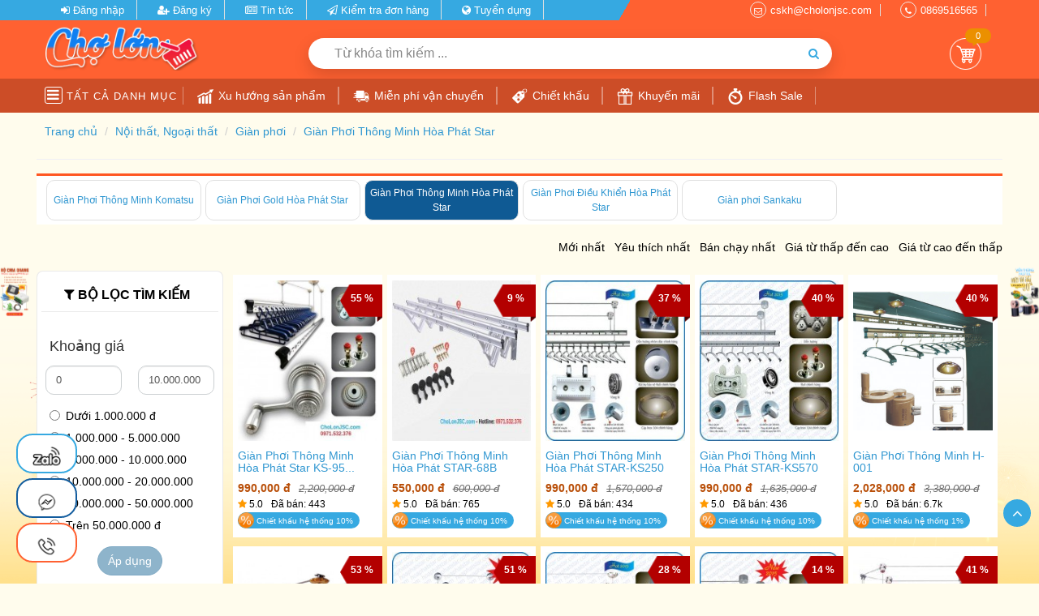

--- FILE ---
content_type: text/html; charset=UTF-8
request_url: https://www.cholonjsc.com/gian-phoi-thong-minh-hoa-phat-star.html
body_size: 107444
content:
<!DOCTYPE html>
<html lang="vi-VN">
<head>
  

<!-- Google Tag Manager -->
<script>(function(w,d,s,l,i){w[l]=w[l]||[];w[l].push({'gtm.start':
new Date().getTime(),event:'gtm.js'});var f=d.getElementsByTagName(s)[0],
j=d.createElement(s),dl=l!='dataLayer'?'&l='+l:'';j.async=true;j.src=
'https://www.googletagmanager.com/gtm.js?id='+i+dl;f.parentNode.insertBefore(j,f);
})(window,document,'script','dataLayer','GTM-5WQW3VR3');</script>
<!-- End Google Tag Manager -->

    <title> Giàn Phơi Thông Minh Hòa Phát Star
  | Chợ Lớn JSC </title>
        <script type="application/ld+json">
    {
      "@context": "https://schema.org",
      "@type": "Organization",
      "address": {
        "@type": "PostalAddress",
        "addressLocality": "Quận Bắc Từ Liêm, Thành phố Hà Nội.",
        "streetAddress": "Số 64, Đường Cầu Diễn, Phường Phúc Diễn"
      },
      "email": "cskh@cholonjsc.com",
      "image": "https://www.cholonjsc.com/images/1493302707_logo3.png",
      "member": [
        {
          "@type": "Organization"
        },
        {
          "@type": "Organization"
        }
      ],

      "name": "Công ty Cổ phần viễn thông công nghệ Việt Nam",
      "telephone": "+84 97 7452 218"
    }
    </script>
    <script type="application/ld+json">
    {
        "@context": "https://schema.org",
        "@type": "WebSite",
        "url": "https://www.cholonjsc.com/",
        "potentialAction": {
          "@type": "SearchAction",
          "target": "https://www.cholonjsc.com/danh-muc?choices=san-pham&q={query}",
          "query-input": "required name=query"
        }
    }
    </script>
    <meta http-equiv="content-type" content="text/html; charset=utf-8" />
    <meta name="viewport" content="width=device-width, initial-scale=1">
    <meta name="csrf_token" content="wlqNBAeVd81siePFkJwn5ZLiRwgg9ElPV7R0PbZa">
    <!-- <meta name="robots" content="index,follow"/> -->
    <meta property="keywords" name="keywords" content="Giàn Phơi Thông Minh Hòa Phát Star">    
    <meta property="description" name="description" content="Giàn Phơi Thông Minh Hòa Phát Star">
    <meta property="title" name="title" content="Giàn Phơi Thông Minh Hòa Phát Star">
    <meta property="og:url" content="https://www.cholonjsc.com/gian-phoi-thong-minh-hoa-phat-star.html" />

    <meta property="og:title"  content="Giàn Phơi Thông Minh Hòa Phát Star" />    
    <meta property="og:type" content="website" />
        <meta property="og:description" content="Giàn Phơi Thông Minh Hòa Phát Star" />
                   <meta property="og:image"  content="/uploads/category/noimages.jpg"/>
    <meta property="og:image:width"  content="200"/>
    <meta property="og:image:height"  content="200"/>
    <meta property="fb:app_id"  content="257331904776965"/>
    
    <meta name="google-site-verification" content="Z7ua-AX7JXi0VYvkTYR_c1dk9apQWMZSXZi2eaqRDeA" />
    <meta name="facebook-domain-verification" content="u7ldwdhqq644jfnadqx3ypusphvygc" />
  <!--   <link rel="stylesheet" type="text/css" href="/assets/css/app.min.css" > -->

<!--  <link rel="stylesheet" type="text/css" href="/css/cholon.css" > -->
      <!-- <link rel="stylesheet" type="text/css" href="/assets/lib/bootstrap/css/bootstrap.min.css" /> -->
    
    
 <!--    <link rel="stylesheet" type="text/css" href="https://cdnjs.cloudflare.com/ajax/libs/font-awesome/4.3.0/css/font-awesome.min.css" /> -->
    <!-- <link rel="stylesheet" type="text/css" href="/assets/lib/select2/css/select2.min.css" /> -->
<!--     <link rel="stylesheet" type="text/css" href="/assets/lib/owl.carousel/owl.carousel.css" /> -->
   <!--  <link rel="stylesheet" type="text/css" href="/assets/css/animate.css" /> -->
<!--     <link rel="stylesheet" type="text/css" href="/assets/css/reset.css" />  -->
<!--     <link rel="stylesheet" type="text/css" href="/assets/css/style.css" /> -->
  <!--   <link rel="stylesheet" type="text/css" href="/assets/css/responsive.css" /> -->
<!--     <link rel="stylesheet" type="text/css" href="/assets/css/option6.css" /> -->
<!--     <link rel="stylesheet" type="text/css" href="/css/toastr.css" /> -->
    
<!--     
    
    <link rel="stylesheet" type="text/css" href="/assets/lib/daterangepicker/daterangepicker.css"> -->
  <!--   <link rel="stylesheet" type="text/css" href="/css/jquery.typeahead.min.css"> -->
    <link rel="icon" href="/images/favicon.png" type="image/x-icon">
    <!-- <link rel="stylesheet" type="text/css" href="/lightbox/ekko-lightbox.css" /> <link rel="stylesheet" type="text/css" href="/assets/css/reset.css" /> -->
<!--      <link rel="stylesheet" href="/assets/slider/jquery.bxslider.css"> -->
 <!--     <link rel="stylesheet" href="/assets/css/swiper.min.css"> -->
     
<!--      <link rel="stylesheet" href="/css/main.css"> -->
<!--      <link rel="stylesheet" href="/css/bootstrap-select.css"> -->
<style type="text/css">
 @charset  "UTF-8";@font-face{font-family:'FontAwesome';src:url(https://www.cholonjsc.com/fonts/fontawesome-webfont.eot?v=4.3.0);src:url(https://www.cholonjsc.com/fonts/fontawesome-webfont.eot?#iefix&v=4.3.0) format("embedded-opentype"),url(https://www.cholonjsc.com/fonts/fontawesome-webfont.woff2?v=4.3.0) format("woff2"),url(https://www.cholonjsc.com/fonts/fontawesome-webfont.woff?v=4.3.0) format("woff"),url(https://www.cholonjsc.com/fonts/fontawesome-webfont.ttf?v=4.3.0) format("truetype"),url(https://www.cholonjsc.com/fonts/fontawesome-webfont.svg?v=4.3.0#fontawesomeregular) format("svg");font-weight:400;font-style:normal;font-display:swap}.fa{display:inline-block;font:normal normal normal 14px/1 FontAwesome;font-size:inherit;text-rendering:auto;-webkit-font-smoothing:antialiased;-moz-osx-font-smoothing:grayscale;transform:translate(0,0)}.fa-lg{font-size:1.33333333em;line-height:.75em;vertical-align:-15%}.fa-2x{font-size:2em}.fa-3x{font-size:3em}.fa-4x{font-size:4em}.fa-5x{font-size:5em}.fa-fw{width:1.28571429em;text-align:center}.fa-ul{padding-left:0;margin-left:2.14285714em;list-style-type:none}.fa-ul > li{position:relative}.fa-li{position:absolute;left:-2.14285714em;width:2.14285714em;top:.14285714em;text-align:center}.fa-li.fa-lg{left:-1.85714286em}.fa-border{padding:.2em .25em .15em;border:solid .08em #eee;border-radius:.1em}.pull-right{float:right}.pull-left{float:left}.fa.pull-left{margin-right:.3em}.fa.pull-right{margin-left:.3em}.fa-spin{-webkit-animation:fa-spin 2s infinite linear;animation:fa-spin 2s infinite linear}.fa-pulse{-webkit-animation:fa-spin 1s infinite steps(8);animation:fa-spin 1s infinite steps(8)}@-webkit-keyframes fa-spin{0%{-webkit-transform:rotate(0deg);transform:rotate(0deg)}100%{-webkit-transform:rotate(359deg);transform:rotate(359deg)}}@keyframes  fa-spin{0%{-webkit-transform:rotate(0deg);transform:rotate(0deg)}100%{-webkit-transform:rotate(359deg);transform:rotate(359deg)}}.fa-rotate-90{filter:progid:DXImageTransform.Microsoft.BasicImage(rotation=1);-webkit-transform:rotate(90deg);-ms-transform:rotate(90deg);transform:rotate(90deg)}.fa-rotate-180{filter:progid:DXImageTransform.Microsoft.BasicImage(rotation=2);-webkit-transform:rotate(180deg);-ms-transform:rotate(180deg);transform:rotate(180deg)}.fa-rotate-270{filter:progid:DXImageTransform.Microsoft.BasicImage(rotation=3);-webkit-transform:rotate(270deg);-ms-transform:rotate(270deg);transform:rotate(270deg)}.fa-flip-horizontal{filter:progid:DXImageTransform.Microsoft.BasicImage(rotation=0,mirror=1);-webkit-transform:scale(-1,1);-ms-transform:scale(-1,1);transform:scale(-1,1)}.fa-flip-vertical{filter:progid:DXImageTransform.Microsoft.BasicImage(rotation=2,mirror=1);-webkit-transform:scale(1,-1);-ms-transform:scale(1,-1);transform:scale(1,-1)}:root .fa-rotate-90,:root .fa-rotate-180,:root .fa-rotate-270,:root .fa-flip-horizontal,:root .fa-flip-vertical{filter:none}.fa-stack{position:relative;display:inline-block;width:2em;height:2em;line-height:2em;vertical-align:middle}.fa-stack-1x,.fa-stack-2x{position:absolute;left:0;width:100%;text-align:center}.fa-stack-1x{line-height:inherit}.fa-stack-2x{font-size:2em}.fa-inverse{color:#fff}.fa-glass:before{content:"\f000"}.fa-music:before{content:"\f001"}.fa-search:before{content:"\f002"}.fa-envelope-o:before{content:"\f003"}.fa-heart:before{content:"\f004"}.fa-star:before{content:"\f005"}.fa-star-o:before{content:"\f006"}.fa-user:before{content:"\f007"}.fa-film:before{content:"\f008"}.fa-th-large:before{content:"\f009"}.fa-th:before{content:"\f00a"}.fa-th-list:before{content:"\f00b"}.fa-check:before{content:"\f00c"}.fa-remove:before,.fa-close:before,.fa-times:before{content:"\f00d"}.fa-search-plus:before{content:"\f00e"}.fa-search-minus:before{content:"\f010"}.fa-power-off:before{content:"\f011"}.fa-signal:before{content:"\f012"}.fa-gear:before,.fa-cog:before{content:"\f013"}.fa-trash-o:before{content:"\f014"}.fa-home:before{content:"\f015"}.fa-file-o:before{content:"\f016"}.fa-clock-o:before{content:"\f017"}.fa-road:before{content:"\f018"}.fa-download:before{content:"\f019"}.fa-arrow-circle-o-down:before{content:"\f01a"}.fa-arrow-circle-o-up:before{content:"\f01b"}.fa-inbox:before{content:"\f01c"}.fa-play-circle-o:before{content:"\f01d"}.fa-rotate-right:before,.fa-repeat:before{content:"\f01e"}.fa-refresh:before{content:"\f021"}.fa-list-alt:before{content:"\f022"}.fa-lock:before{content:"\f023"}.fa-flag:before{content:"\f024"}.fa-headphones:before{content:"\f025"}.fa-volume-off:before{content:"\f026"}.fa-volume-down:before{content:"\f027"}.fa-volume-up:before{content:"\f028"}.fa-qrcode:before{content:"\f029"}.fa-barcode:before{content:"\f02a"}.fa-tag:before{content:"\f02b"}.fa-tags:before{content:"\f02c"}.fa-book:before{content:"\f02d"}.fa-bookmark:before{content:"\f02e"}.fa-print:before{content:"\f02f"}.fa-camera:before{content:"\f030"}.fa-font:before{content:"\f031"}.fa-bold:before{content:"\f032"}.fa-italic:before{content:"\f033"}.fa-text-height:before{content:"\f034"}.fa-text-width:before{content:"\f035"}.fa-align-left:before{content:"\f036"}.fa-align-center:before{content:"\f037"}.fa-align-right:before{content:"\f038"}.fa-align-justify:before{content:"\f039"}.fa-list:before{content:"\f03a"}.fa-dedent:before,.fa-outdent:before{content:"\f03b"}.fa-indent:before{content:"\f03c"}.fa-video-camera:before{content:"\f03d"}.fa-photo:before,.fa-image:before,.fa-picture-o:before{content:"\f03e"}.fa-pencil:before{content:"\f040"}.fa-map-marker:before{content:"\f041"}.fa-adjust:before{content:"\f042"}.fa-tint:before{content:"\f043"}.fa-edit:before,.fa-pencil-square-o:before{content:"\f044"}.fa-share-square-o:before{content:"\f045"}.fa-check-square-o:before{content:"\f046"}.fa-arrows:before{content:"\f047"}.fa-step-backward:before{content:"\f048"}.fa-fast-backward:before{content:"\f049"}.fa-backward:before{content:"\f04a"}.fa-play:before{content:"\f04b"}.fa-pause:before{content:"\f04c"}.fa-stop:before{content:"\f04d"}.fa-forward:before{content:"\f04e"}.fa-fast-forward:before{content:"\f050"}.fa-step-forward:before{content:"\f051"}.fa-eject:before{content:"\f052"}.fa-chevron-left:before{content:"\f053"}.fa-chevron-right:before{content:"\f054"}.fa-plus-circle:before{content:"\f055"}.fa-minus-circle:before{content:"\f056"}.fa-times-circle:before{content:"\f057"}.fa-check-circle:before{content:"\f058"}.fa-question-circle:before{content:"\f059"}.fa-info-circle:before{content:"\f05a"}.fa-crosshairs:before{content:"\f05b"}.fa-times-circle-o:before{content:"\f05c"}.fa-check-circle-o:before{content:"\f05d"}.fa-ban:before{content:"\f05e"}.fa-arrow-left:before{content:"\f060"}.fa-arrow-right:before{content:"\f061"}.fa-arrow-up:before{content:"\f062"}.fa-arrow-down:before{content:"\f063"}.fa-mail-forward:before,.fa-share:before{content:"\f064"}.fa-expand:before{content:"\f065"}.fa-compress:before{content:"\f066"}.fa-plus:before{content:"\f067"}.fa-minus:before{content:"\f068"}.fa-asterisk:before{content:"\f069"}.fa-exclamation-circle:before{content:"\f06a"}.fa-gift:before{content:"\f06b"}.fa-leaf:before{content:"\f06c"}.fa-fire:before{content:"\f06d"}.fa-eye:before{content:"\f06e"}.fa-eye-slash:before{content:"\f070"}.fa-warning:before,.fa-exclamation-triangle:before{content:"\f071"}.fa-plane:before{content:"\f072"}.fa-calendar:before{content:"\f073"}.fa-random:before{content:"\f074"}.fa-comment:before{content:"\f075"}.fa-magnet:before{content:"\f076"}.fa-chevron-up:before{content:"\f077"}.fa-chevron-down:before{content:"\f078"}.fa-retweet:before{content:"\f079"}.fa-shopping-cart:before{content:"\f07a"}.fa-folder:before{content:"\f07b"}.fa-folder-open:before{content:"\f07c"}.fa-arrows-v:before{content:"\f07d"}.fa-arrows-h:before{content:"\f07e"}.fa-bar-chart-o:before,.fa-bar-chart:before{content:"\f080"}.fa-twitter-square:before{content:"\f081"}.fa-facebook-square:before{content:"\f082"}.fa-camera-retro:before{content:"\f083"}.fa-key:before{content:"\f084"}.fa-gears:before,.fa-cogs:before{content:"\f085"}.fa-comments:before{content:"\f086"}.fa-thumbs-o-up:before{content:"\f087"}.fa-thumbs-o-down:before{content:"\f088"}.fa-star-half:before{content:"\f089"}.fa-heart-o:before{content:"\f08a"}.fa-sign-out:before{content:"\f08b"}.fa-linkedin-square:before{content:"\f08c"}.fa-thumb-tack:before{content:"\f08d"}.fa-external-link:before{content:"\f08e"}.fa-sign-in:before{content:"\f090"}.fa-trophy:before{content:"\f091"}.fa-github-square:before{content:"\f092"}.fa-upload:before{content:"\f093"}.fa-lemon-o:before{content:"\f094"}.fa-phone:before{content:"\f095"}.fa-square-o:before{content:"\f096"}.fa-bookmark-o:before{content:"\f097"}.fa-phone-square:before{content:"\f098"}.fa-twitter:before{content:"\f099"}.fa-facebook-f:before,.fa-facebook:before{content:"\f09a"}.fa-github:before{content:"\f09b"}.fa-unlock:before{content:"\f09c"}.fa-credit-card:before{content:"\f09d"}.fa-rss:before{content:"\f09e"}.fa-hdd-o:before{content:"\f0a0"}.fa-bullhorn:before{content:"\f0a1"}.fa-bell:before{content:"\f0f3"}.fa-certificate:before{content:"\f0a3"}.fa-hand-o-right:before{content:"\f0a4"}.fa-hand-o-left:before{content:"\f0a5"}.fa-hand-o-up:before{content:"\f0a6"}.fa-hand-o-down:before{content:"\f0a7"}.fa-arrow-circle-left:before{content:"\f0a8"}.fa-arrow-circle-right:before{content:"\f0a9"}.fa-arrow-circle-up:before{content:"\f0aa"}.fa-arrow-circle-down:before{content:"\f0ab"}.fa-globe:before{content:"\f0ac"}.fa-wrench:before{content:"\f0ad"}.fa-tasks:before{content:"\f0ae"}.fa-filter:before{content:"\f0b0"}.fa-briefcase:before{content:"\f0b1"}.fa-arrows-alt:before{content:"\f0b2"}.fa-group:before,.fa-users:before{content:"\f0c0"}.fa-chain:before,.fa-link:before{content:"\f0c1"}.fa-cloud:before{content:"\f0c2"}.fa-flask:before{content:"\f0c3"}.fa-cut:before,.fa-scissors:before{content:"\f0c4"}.fa-copy:before,.fa-files-o:before{content:"\f0c5"}.fa-paperclip:before{content:"\f0c6"}.fa-save:before,.fa-floppy-o:before{content:"\f0c7"}.fa-square:before{content:"\f0c8"}.fa-navicon:before,.fa-reorder:before,.fa-bars:before{content:"\f0c9"}.fa-list-ul:before{content:"\f0ca"}.fa-list-ol:before{content:"\f0cb"}.fa-strikethrough:before{content:"\f0cc"}.fa-underline:before{content:"\f0cd"}.fa-table:before{content:"\f0ce"}.fa-magic:before{content:"\f0d0"}.fa-truck:before{content:"\f0d1"}.fa-pinterest:before{content:"\f0d2"}.fa-pinterest-square:before{content:"\f0d3"}.fa-google-plus-square:before{content:"\f0d4"}.fa-google-plus:before{content:"\f0d5"}.fa-money:before{content:"\f0d6"}.fa-caret-down:before{content:"\f0d7"}.fa-caret-up:before{content:"\f0d8"}.fa-caret-left:before{content:"\f0d9"}.fa-caret-right:before{content:"\f0da"}.fa-columns:before{content:"\f0db"}.fa-unsorted:before,.fa-sort:before{content:"\f0dc"}.fa-sort-down:before,.fa-sort-desc:before{content:"\f0dd"}.fa-sort-up:before,.fa-sort-asc:before{content:"\f0de"}.fa-envelope:before{content:"\f0e0"}.fa-linkedin:before{content:"\f0e1"}.fa-rotate-left:before,.fa-undo:before{content:"\f0e2"}.fa-legal:before,.fa-gavel:before{content:"\f0e3"}.fa-dashboard:before,.fa-tachometer:before{content:"\f0e4"}.fa-comment-o:before{content:"\f0e5"}.fa-comments-o:before{content:"\f0e6"}.fa-flash:before,.fa-bolt:before{content:"\f0e7"}.fa-sitemap:before{content:"\f0e8"}.fa-umbrella:before{content:"\f0e9"}.fa-paste:before,.fa-clipboard:before{content:"\f0ea"}.fa-lightbulb-o:before{content:"\f0eb"}.fa-exchange:before{content:"\f0ec"}.fa-cloud-download:before{content:"\f0ed"}.fa-cloud-upload:before{content:"\f0ee"}.fa-user-md:before{content:"\f0f0"}.fa-stethoscope:before{content:"\f0f1"}.fa-suitcase:before{content:"\f0f2"}.fa-bell-o:before{content:"\f0a2"}.fa-coffee:before{content:"\f0f4"}.fa-cutlery:before{content:"\f0f5"}.fa-file-text-o:before{content:"\f0f6"}.fa-building-o:before{content:"\f0f7"}.fa-hospital-o:before{content:"\f0f8"}.fa-ambulance:before{content:"\f0f9"}.fa-medkit:before{content:"\f0fa"}.fa-fighter-jet:before{content:"\f0fb"}.fa-beer:before{content:"\f0fc"}.fa-h-square:before{content:"\f0fd"}.fa-plus-square:before{content:"\f0fe"}.fa-angle-double-left:before{content:"\f100"}.fa-angle-double-right:before{content:"\f101"}.fa-angle-double-up:before{content:"\f102"}.fa-angle-double-down:before{content:"\f103"}.fa-angle-left:before{content:"\f104"}.fa-angle-right:before{content:"\f105"}.fa-angle-up:before{content:"\f106"}.fa-angle-down:before{content:"\f107"}.fa-desktop:before{content:"\f108"}.fa-laptop:before{content:"\f109"}.fa-tablet:before{content:"\f10a"}.fa-mobile-phone:before,.fa-mobile:before{content:"\f10b"}.fa-circle-o:before{content:"\f10c"}.fa-quote-left:before{content:"\f10d"}.fa-quote-right:before{content:"\f10e"}.fa-spinner:before{content:"\f110"}.fa-circle:before{content:"\f111"}.fa-mail-reply:before,.fa-reply:before{content:"\f112"}.fa-github-alt:before{content:"\f113"}.fa-folder-o:before{content:"\f114"}.fa-folder-open-o:before{content:"\f115"}.fa-smile-o:before{content:"\f118"}.fa-frown-o:before{content:"\f119"}.fa-meh-o:before{content:"\f11a"}.fa-gamepad:before{content:"\f11b"}.fa-keyboard-o:before{content:"\f11c"}.fa-flag-o:before{content:"\f11d"}.fa-flag-checkered:before{content:"\f11e"}.fa-terminal:before{content:"\f120"}.fa-code:before{content:"\f121"}.fa-mail-reply-all:before,.fa-reply-all:before{content:"\f122"}.fa-star-half-empty:before,.fa-star-half-full:before,.fa-star-half-o:before{content:"\f123"}.fa-location-arrow:before{content:"\f124"}.fa-crop:before{content:"\f125"}.fa-code-fork:before{content:"\f126"}.fa-unlink:before,.fa-chain-broken:before{content:"\f127"}.fa-question:before{content:"\f128"}.fa-info:before{content:"\f129"}.fa-exclamation:before{content:"\f12a"}.fa-superscript:before{content:"\f12b"}.fa-subscript:before{content:"\f12c"}.fa-eraser:before{content:"\f12d"}.fa-puzzle-piece:before{content:"\f12e"}.fa-microphone:before{content:"\f130"}.fa-microphone-slash:before{content:"\f131"}.fa-shield:before{content:"\f132"}.fa-calendar-o:before{content:"\f133"}.fa-fire-extinguisher:before{content:"\f134"}.fa-rocket:before{content:"\f135"}.fa-maxcdn:before{content:"\f136"}.fa-chevron-circle-left:before{content:"\f137"}.fa-chevron-circle-right:before{content:"\f138"}.fa-chevron-circle-up:before{content:"\f139"}.fa-chevron-circle-down:before{content:"\f13a"}.fa-html5:before{content:"\f13b"}.fa-css3:before{content:"\f13c"}.fa-anchor:before{content:"\f13d"}.fa-unlock-alt:before{content:"\f13e"}.fa-bullseye:before{content:"\f140"}.fa-ellipsis-h:before{content:"\f141"}.fa-ellipsis-v:before{content:"\f142"}.fa-rss-square:before{content:"\f143"}.fa-play-circle:before{content:"\f144"}.fa-ticket:before{content:"\f145"}.fa-minus-square:before{content:"\f146"}.fa-minus-square-o:before{content:"\f147"}.fa-level-up:before{content:"\f148"}.fa-level-down:before{content:"\f149"}.fa-check-square:before{content:"\f14a"}.fa-pencil-square:before{content:"\f14b"}.fa-external-link-square:before{content:"\f14c"}.fa-share-square:before{content:"\f14d"}.fa-compass:before{content:"\f14e"}.fa-toggle-down:before,.fa-caret-square-o-down:before{content:"\f150"}.fa-toggle-up:before,.fa-caret-square-o-up:before{content:"\f151"}.fa-toggle-right:before,.fa-caret-square-o-right:before{content:"\f152"}.fa-euro:before,.fa-eur:before{content:"\f153"}.fa-gbp:before{content:"\f154"}.fa-dollar:before,.fa-usd:before{content:"\f155"}.fa-rupee:before,.fa-inr:before{content:"\f156"}.fa-cny:before,.fa-rmb:before,.fa-yen:before,.fa-jpy:before{content:"\f157"}.fa-ruble:before,.fa-rouble:before,.fa-rub:before{content:"\f158"}.fa-won:before,.fa-krw:before{content:"\f159"}.fa-bitcoin:before,.fa-btc:before{content:"\f15a"}.fa-file:before{content:"\f15b"}.fa-file-text:before{content:"\f15c"}.fa-sort-alpha-asc:before{content:"\f15d"}.fa-sort-alpha-desc:before{content:"\f15e"}.fa-sort-amount-asc:before{content:"\f160"}.fa-sort-amount-desc:before{content:"\f161"}.fa-sort-numeric-asc:before{content:"\f162"}.fa-sort-numeric-desc:before{content:"\f163"}.fa-thumbs-up:before{content:"\f164"}.fa-thumbs-down:before{content:"\f165"}.fa-youtube-square:before{content:"\f166"}.fa-youtube:before{content:"\f167"}.fa-xing:before{content:"\f168"}.fa-xing-square:before{content:"\f169"}.fa-youtube-play:before{content:"\f16a"}.fa-dropbox:before{content:"\f16b"}.fa-stack-overflow:before{content:"\f16c"}.fa-instagram:before{content:"\f16d"}.fa-flickr:before{content:"\f16e"}.fa-adn:before{content:"\f170"}.fa-bitbucket:before{content:"\f171"}.fa-bitbucket-square:before{content:"\f172"}.fa-tumblr:before{content:"\f173"}.fa-tumblr-square:before{content:"\f174"}.fa-long-arrow-down:before{content:"\f175"}.fa-long-arrow-up:before{content:"\f176"}.fa-long-arrow-left:before{content:"\f177"}.fa-long-arrow-right:before{content:"\f178"}.fa-apple:before{content:"\f179"}.fa-windows:before{content:"\f17a"}.fa-android:before{content:"\f17b"}.fa-linux:before{content:"\f17c"}.fa-dribbble:before{content:"\f17d"}.fa-skype:before{content:"\f17e"}.fa-foursquare:before{content:"\f180"}.fa-trello:before{content:"\f181"}.fa-female:before{content:"\f182"}.fa-male:before{content:"\f183"}.fa-gittip:before,.fa-gratipay:before{content:"\f184"}.fa-sun-o:before{content:"\f185"}.fa-moon-o:before{content:"\f186"}.fa-archive:before{content:"\f187"}.fa-bug:before{content:"\f188"}.fa-vk:before{content:"\f189"}.fa-weibo:before{content:"\f18a"}.fa-renren:before{content:"\f18b"}.fa-pagelines:before{content:"\f18c"}.fa-stack-exchange:before{content:"\f18d"}.fa-arrow-circle-o-right:before{content:"\f18e"}.fa-arrow-circle-o-left:before{content:"\f190"}.fa-toggle-left:before,.fa-caret-square-o-left:before{content:"\f191"}.fa-dot-circle-o:before{content:"\f192"}.fa-wheelchair:before{content:"\f193"}.fa-vimeo-square:before{content:"\f194"}.fa-turkish-lira:before,.fa-try:before{content:"\f195"}.fa-plus-square-o:before{content:"\f196"}.fa-space-shuttle:before{content:"\f197"}.fa-slack:before{content:"\f198"}.fa-envelope-square:before{content:"\f199"}.fa-wordpress:before{content:"\f19a"}.fa-openid:before{content:"\f19b"}.fa-institution:before,.fa-bank:before,.fa-university:before{content:"\f19c"}.fa-mortar-board:before,.fa-graduation-cap:before{content:"\f19d"}.fa-yahoo:before{content:"\f19e"}.fa-google:before{content:"\f1a0"}.fa-reddit:before{content:"\f1a1"}.fa-reddit-square:before{content:"\f1a2"}.fa-stumbleupon-circle:before{content:"\f1a3"}.fa-stumbleupon:before{content:"\f1a4"}.fa-delicious:before{content:"\f1a5"}.fa-digg:before{content:"\f1a6"}.fa-pied-piper:before{content:"\f1a7"}.fa-pied-piper-alt:before{content:"\f1a8"}.fa-drupal:before{content:"\f1a9"}.fa-joomla:before{content:"\f1aa"}.fa-language:before{content:"\f1ab"}.fa-fax:before{content:"\f1ac"}.fa-building:before{content:"\f1ad"}.fa-child:before{content:"\f1ae"}.fa-paw:before{content:"\f1b0"}.fa-spoon:before{content:"\f1b1"}.fa-cube:before{content:"\f1b2"}.fa-cubes:before{content:"\f1b3"}.fa-behance:before{content:"\f1b4"}.fa-behance-square:before{content:"\f1b5"}.fa-steam:before{content:"\f1b6"}.fa-steam-square:before{content:"\f1b7"}.fa-recycle:before{content:"\f1b8"}.fa-automobile:before,.fa-car:before{content:"\f1b9"}.fa-cab:before,.fa-taxi:before{content:"\f1ba"}.fa-tree:before{content:"\f1bb"}.fa-spotify:before{content:"\f1bc"}.fa-deviantart:before{content:"\f1bd"}.fa-soundcloud:before{content:"\f1be"}.fa-database:before{content:"\f1c0"}.fa-file-pdf-o:before{content:"\f1c1"}.fa-file-word-o:before{content:"\f1c2"}.fa-file-excel-o:before{content:"\f1c3"}.fa-file-powerpoint-o:before{content:"\f1c4"}.fa-file-photo-o:before,.fa-file-picture-o:before,.fa-file-image-o:before{content:"\f1c5"}.fa-file-zip-o:before,.fa-file-archive-o:before{content:"\f1c6"}.fa-file-sound-o:before,.fa-file-audio-o:before{content:"\f1c7"}.fa-file-movie-o:before,.fa-file-video-o:before{content:"\f1c8"}.fa-file-code-o:before{content:"\f1c9"}.fa-vine:before{content:"\f1ca"}.fa-codepen:before{content:"\f1cb"}.fa-jsfiddle:before{content:"\f1cc"}.fa-life-bouy:before,.fa-life-buoy:before,.fa-life-saver:before,.fa-support:before,.fa-life-ring:before{content:"\f1cd"}.fa-circle-o-notch:before{content:"\f1ce"}.fa-ra:before,.fa-rebel:before{content:"\f1d0"}.fa-ge:before,.fa-empire:before{content:"\f1d1"}.fa-git-square:before{content:"\f1d2"}.fa-git:before{content:"\f1d3"}.fa-hacker-news:before{content:"\f1d4"}.fa-tencent-weibo:before{content:"\f1d5"}.fa-qq:before{content:"\f1d6"}.fa-wechat:before,.fa-weixin:before{content:"\f1d7"}.fa-send:before,.fa-paper-plane:before{content:"\f1d8"}.fa-send-o:before,.fa-paper-plane-o:before{content:"\f1d9"}.fa-history:before{content:"\f1da"}.fa-genderless:before,.fa-circle-thin:before{content:"\f1db"}.fa-header:before{content:"\f1dc"}.fa-paragraph:before{content:"\f1dd"}.fa-sliders:before{content:"\f1de"}.fa-share-alt:before{content:"\f1e0"}.fa-share-alt-square:before{content:"\f1e1"}.fa-bomb:before{content:"\f1e2"}.fa-soccer-ball-o:before,.fa-futbol-o:before{content:"\f1e3"}.fa-tty:before{content:"\f1e4"}.fa-binoculars:before{content:"\f1e5"}.fa-plug:before{content:"\f1e6"}.fa-slideshare:before{content:"\f1e7"}.fa-twitch:before{content:"\f1e8"}.fa-yelp:before{content:"\f1e9"}.fa-newspaper-o:before{content:"\f1ea"}.fa-wifi:before{content:"\f1eb"}.fa-calculator:before{content:"\f1ec"}.fa-paypal:before{content:"\f1ed"}.fa-google-wallet:before{content:"\f1ee"}.fa-cc-visa:before{content:"\f1f0"}.fa-cc-mastercard:before{content:"\f1f1"}.fa-cc-discover:before{content:"\f1f2"}.fa-cc-amex:before{content:"\f1f3"}.fa-cc-paypal:before{content:"\f1f4"}.fa-cc-stripe:before{content:"\f1f5"}.fa-bell-slash:before{content:"\f1f6"}.fa-bell-slash-o:before{content:"\f1f7"}.fa-trash:before{content:"\f1f8"}.fa-copyright:before{content:"\f1f9"}.fa-at:before{content:"\f1fa"}.fa-eyedropper:before{content:"\f1fb"}.fa-paint-brush:before{content:"\f1fc"}.fa-birthday-cake:before{content:"\f1fd"}.fa-area-chart:before{content:"\f1fe"}.fa-pie-chart:before{content:"\f200"}.fa-line-chart:before{content:"\f201"}.fa-lastfm:before{content:"\f202"}.fa-lastfm-square:before{content:"\f203"}.fa-toggle-off:before{content:"\f204"}.fa-toggle-on:before{content:"\f205"}.fa-bicycle:before{content:"\f206"}.fa-bus:before{content:"\f207"}.fa-ioxhost:before{content:"\f208"}.fa-angellist:before{content:"\f209"}.fa-cc:before{content:"\f20a"}.fa-shekel:before,.fa-sheqel:before,.fa-ils:before{content:"\f20b"}.fa-meanpath:before{content:"\f20c"}.fa-buysellads:before{content:"\f20d"}.fa-connectdevelop:before{content:"\f20e"}.fa-dashcube:before{content:"\f210"}.fa-forumbee:before{content:"\f211"}.fa-leanpub:before{content:"\f212"}.fa-sellsy:before{content:"\f213"}.fa-shirtsinbulk:before{content:"\f214"}.fa-simplybuilt:before{content:"\f215"}.fa-skyatlas:before{content:"\f216"}.fa-cart-plus:before{content:"\f217"}.fa-cart-arrow-down:before{content:"\f218"}.fa-diamond:before{content:"\f219"}.fa-ship:before{content:"\f21a"}.fa-user-secret:before{content:"\f21b"}.fa-motorcycle:before{content:"\f21c"}.fa-street-view:before{content:"\f21d"}.fa-heartbeat:before{content:"\f21e"}.fa-venus:before{content:"\f221"}.fa-mars:before{content:"\f222"}.fa-mercury:before{content:"\f223"}.fa-transgender:before{content:"\f224"}.fa-transgender-alt:before{content:"\f225"}.fa-venus-double:before{content:"\f226"}.fa-mars-double:before{content:"\f227"}.fa-venus-mars:before{content:"\f228"}.fa-mars-stroke:before{content:"\f229"}.fa-mars-stroke-v:before{content:"\f22a"}.fa-mars-stroke-h:before{content:"\f22b"}.fa-neuter:before{content:"\f22c"}.fa-facebook-official:before{content:"\f230"}.fa-pinterest-p:before{content:"\f231"}.fa-whatsapp:before{content:"\f232"}.fa-server:before{content:"\f233"}.fa-user-plus:before{content:"\f234"}.fa-user-times:before{content:"\f235"}.fa-hotel:before,.fa-bed:before{content:"\f236"}.fa-viacoin:before{content:"\f237"}.fa-train:before{content:"\f238"}.fa-subway:before{content:"\f239"}.fa-medium:before{content:"\f23a"}html{font-family:sans-serif;-ms-text-size-adjust:100%;-webkit-text-size-adjust:100%}body{margin:0}a{background-color:transparent}a:active,a:hover{outline:0}abbr[title]{border-bottom:none;text-decoration:underline;text-decoration:underline dotted}b,strong{font-weight:700}dfn{font-style:italic}h1{font-size:2em;margin:.67em 0}mark{background:#ff0;color:#000}small{font-size:80%}sub,sup{font-size:75%;line-height:0;position:relative;vertical-align:baseline}sup{top:-.5em}sub{bottom:-.25em}img{border:0}svg:not(:root){overflow:hidden}figure{margin:1em 40px}hr{box-sizing:content-box;height:0}pre{overflow:auto}code,kbd,pre,samp{font-family:monospace,monospace;font-size:1em}button,input,optgroup,select,textarea{color:inherit;font:inherit;margin:0}button{overflow:visible}button,select{text-transform:none}button,html input[type="button"],input[type="reset"],input[type="submit"]{-webkit-appearance:button;cursor:pointer}button[disabled],html input[disabled]{cursor:default}button::-moz-focus-inner,input::-moz-focus-inner{border:0;padding:0}input{line-height:normal}input[type="checkbox"],input[type="radio"]{box-sizing:border-box;padding:0}input[type="number"]::-webkit-inner-spin-button,input[type="number"]::-webkit-outer-spin-button{height:auto}fieldset{border:1px solid silver;margin:0 2px;padding:.35em .625em .75em}legend{border:0;padding:0}textarea{overflow:auto}optgroup{font-weight:700}table{border-collapse:collapse;border-spacing:0}td,th{padding:0}@media  print{*,:before,:after{color:#000!important;text-shadow:none!important;background:transparent!important;box-shadow:none!important}a,a:visited{text-decoration:underline}a[href]:after{content:" (" attr(href) ")"}abbr[title]:after{content:" (" attr(title) ")"}a[href^="#"]:after,a[href^="javascript:"]:after{content:""}pre,blockquote{border:1px solid #999;page-break-inside:avoid}thead{display:table-header-group}tr,img{page-break-inside:avoid}img{max-width:100%!important}p,h2,h3{orphans:3;widows:3}h2,h3{page-break-after:avoid}.navbar{display:none}.btn > .caret,.dropup > .btn > .caret{border-top-color:#000!important}.label{border:1px solid #000}.table{border-collapse:collapse!important}.table td,.table th{background-color:#fff!important}.table-bordered th,.table-bordered td{border:1px solid #ddd!important}}@font-face{font-family:"Glyphicons Halflings";src:url(/fonts/vendor/bootstrap-sass/bootstrap/glyphicons-halflings-regular.eot?f4769f9bdb7466be65088239c12046d1);src:url(/fonts/vendor/bootstrap-sass/bootstrap/glyphicons-halflings-regular.eot?f4769f9bdb7466be65088239c12046d1) format("embedded-opentype"),url(/fonts/vendor/bootstrap-sass/bootstrap/glyphicons-halflings-regular.woff2?448c34a56d699c29117adc64c43affeb) format("woff2"),url(/fonts/vendor/bootstrap-sass/bootstrap/glyphicons-halflings-regular.woff?fa2772327f55d8198301fdb8bcfc8158) format("woff"),url(/fonts/vendor/bootstrap-sass/bootstrap/glyphicons-halflings-regular.ttf?e18bbf611f2a2e43afc071aa2f4e1512) format("truetype"),url(/fonts/vendor/bootstrap-sass/bootstrap/glyphicons-halflings-regular.svg?89889688147bd7575d6327160d64e760) format("svg")}.glyphicon{position:relative;top:1px;display:inline-block;font-family:"Glyphicons Halflings";font-style:normal;font-weight:400;line-height:1;-webkit-font-smoothing:antialiased;-moz-osx-font-smoothing:grayscale}.glyphicon-asterisk:before{content:"\002a"}.glyphicon-plus:before{content:"\002b"}.glyphicon-euro:before,.glyphicon-eur:before{content:"\20ac"}.glyphicon-minus:before{content:"\2212"}.glyphicon-cloud:before{content:"\2601"}.glyphicon-envelope:before{content:"\2709"}.glyphicon-pencil:before{content:"\270f"}.glyphicon-glass:before{content:"\e001"}.glyphicon-music:before{content:"\e002"}.glyphicon-search:before{content:"\e003"}.glyphicon-heart:before{content:"\e005"}.glyphicon-star:before{content:"\e006"}.glyphicon-star-empty:before{content:"\e007"}.glyphicon-user:before{content:"\e008"}.glyphicon-film:before{content:"\e009"}.glyphicon-th-large:before{content:"\e010"}.glyphicon-th:before{content:"\e011"}.glyphicon-th-list:before{content:"\e012"}.glyphicon-ok:before{content:"\e013"}.glyphicon-remove:before{content:"\e014"}.glyphicon-zoom-in:before{content:"\e015"}.glyphicon-zoom-out:before{content:"\e016"}.glyphicon-off:before{content:"\e017"}.glyphicon-signal:before{content:"\e018"}.glyphicon-cog:before{content:"\e019"}.glyphicon-trash:before{content:"\e020"}.glyphicon-home:before{content:"\e021"}.glyphicon-file:before{content:"\e022"}.glyphicon-time:before{content:"\e023"}.glyphicon-road:before{content:"\e024"}.glyphicon-download-alt:before{content:"\e025"}.glyphicon-download:before{content:"\e026"}.glyphicon-upload:before{content:"\e027"}.glyphicon-inbox:before{content:"\e028"}.glyphicon-play-circle:before{content:"\e029"}.glyphicon-repeat:before{content:"\e030"}.glyphicon-refresh:before{content:"\e031"}.glyphicon-list-alt:before{content:"\e032"}.glyphicon-lock:before{content:"\e033"}.glyphicon-flag:before{content:"\e034"}.glyphicon-headphones:before{content:"\e035"}.glyphicon-volume-off:before{content:"\e036"}.glyphicon-volume-down:before{content:"\e037"}.glyphicon-volume-up:before{content:"\e038"}.glyphicon-qrcode:before{content:"\e039"}.glyphicon-barcode:before{content:"\e040"}.glyphicon-tag:before{content:"\e041"}.glyphicon-tags:before{content:"\e042"}.glyphicon-book:before{content:"\e043"}.glyphicon-bookmark:before{content:"\e044"}.glyphicon-print:before{content:"\e045"}.glyphicon-camera:before{content:"\e046"}.glyphicon-font:before{content:"\e047"}.glyphicon-bold:before{content:"\e048"}.glyphicon-italic:before{content:"\e049"}.glyphicon-text-height:before{content:"\e050"}.glyphicon-text-width:before{content:"\e051"}.glyphicon-align-left:before{content:"\e052"}.glyphicon-align-center:before{content:"\e053"}.glyphicon-align-right:before{content:"\e054"}.glyphicon-align-justify:before{content:"\e055"}.glyphicon-list:before{content:"\e056"}.glyphicon-indent-left:before{content:"\e057"}.glyphicon-indent-right:before{content:"\e058"}.glyphicon-facetime-video:before{content:"\e059"}.glyphicon-picture:before{content:"\e060"}.glyphicon-map-marker:before{content:"\e062"}.glyphicon-adjust:before{content:"\e063"}.glyphicon-tint:before{content:"\e064"}.glyphicon-edit:before{content:"\e065"}.glyphicon-share:before{content:"\e066"}.glyphicon-check:before{content:"\e067"}.glyphicon-move:before{content:"\e068"}.glyphicon-step-backward:before{content:"\e069"}.glyphicon-fast-backward:before{content:"\e070"}.glyphicon-backward:before{content:"\e071"}.glyphicon-play:before{content:"\e072"}.glyphicon-pause:before{content:"\e073"}.glyphicon-stop:before{content:"\e074"}.glyphicon-forward:before{content:"\e075"}.glyphicon-fast-forward:before{content:"\e076"}.glyphicon-step-forward:before{content:"\e077"}.glyphicon-eject:before{content:"\e078"}.glyphicon-chevron-left:before{content:"\e079"}.glyphicon-chevron-right:before{content:"\e080"}.glyphicon-plus-sign:before{content:"\e081"}.glyphicon-minus-sign:before{content:"\e082"}.glyphicon-remove-sign:before{content:"\e083"}.glyphicon-ok-sign:before{content:"\e084"}.glyphicon-question-sign:before{content:"\e085"}.glyphicon-info-sign:before{content:"\e086"}.glyphicon-screenshot:before{content:"\e087"}.glyphicon-remove-circle:before{content:"\e088"}.glyphicon-ok-circle:before{content:"\e089"}.glyphicon-ban-circle:before{content:"\e090"}.glyphicon-arrow-left:before{content:"\e091"}.glyphicon-arrow-right:before{content:"\e092"}.glyphicon-arrow-up:before{content:"\e093"}.glyphicon-arrow-down:before{content:"\e094"}.glyphicon-share-alt:before{content:"\e095"}.glyphicon-resize-full:before{content:"\e096"}.glyphicon-resize-small:before{content:"\e097"}.glyphicon-exclamation-sign:before{content:"\e101"}.glyphicon-gift:before{content:"\e102"}.glyphicon-leaf:before{content:"\e103"}.glyphicon-fire:before{content:"\e104"}.glyphicon-eye-open:before{content:"\e105"}.glyphicon-eye-close:before{content:"\e106"}.glyphicon-warning-sign:before{content:"\e107"}.glyphicon-plane:before{content:"\e108"}.glyphicon-calendar:before{content:"\e109"}.glyphicon-random:before{content:"\e110"}.glyphicon-comment:before{content:"\e111"}.glyphicon-magnet:before{content:"\e112"}.glyphicon-chevron-up:before{content:"\e113"}.glyphicon-chevron-down:before{content:"\e114"}.glyphicon-retweet:before{content:"\e115"}.glyphicon-shopping-cart:before{content:"\e116"}.glyphicon-folder-close:before{content:"\e117"}.glyphicon-folder-open:before{content:"\e118"}.glyphicon-resize-vertical:before{content:"\e119"}.glyphicon-resize-horizontal:before{content:"\e120"}.glyphicon-hdd:before{content:"\e121"}.glyphicon-bullhorn:before{content:"\e122"}.glyphicon-bell:before{content:"\e123"}.glyphicon-certificate:before{content:"\e124"}.glyphicon-thumbs-up:before{content:"\e125"}.glyphicon-thumbs-down:before{content:"\e126"}.glyphicon-hand-right:before{content:"\e127"}.glyphicon-hand-left:before{content:"\e128"}.glyphicon-hand-up:before{content:"\e129"}.glyphicon-hand-down:before{content:"\e130"}.glyphicon-circle-arrow-right:before{content:"\e131"}.glyphicon-circle-arrow-left:before{content:"\e132"}.glyphicon-circle-arrow-up:before{content:"\e133"}.glyphicon-circle-arrow-down:before{content:"\e134"}.glyphicon-globe:before{content:"\e135"}.glyphicon-wrench:before{content:"\e136"}.glyphicon-tasks:before{content:"\e137"}.glyphicon-filter:before{content:"\e138"}.glyphicon-briefcase:before{content:"\e139"}.glyphicon-fullscreen:before{content:"\e140"}.glyphicon-dashboard:before{content:"\e141"}.glyphicon-paperclip:before{content:"\e142"}.glyphicon-heart-empty:before{content:"\e143"}.glyphicon-link:before{content:"\e144"}.glyphicon-phone:before{content:"\e145"}.glyphicon-pushpin:before{content:"\e146"}.glyphicon-usd:before{content:"\e148"}.glyphicon-gbp:before{content:"\e149"}.glyphicon-sort:before{content:"\e150"}.glyphicon-sort-by-alphabet:before{content:"\e151"}.glyphicon-sort-by-alphabet-alt:before{content:"\e152"}.glyphicon-sort-by-order:before{content:"\e153"}.glyphicon-sort-by-order-alt:before{content:"\e154"}.glyphicon-sort-by-attributes:before{content:"\e155"}.glyphicon-sort-by-attributes-alt:before{content:"\e156"}.glyphicon-unchecked:before{content:"\e157"}.glyphicon-expand:before{content:"\e158"}.glyphicon-collapse-down:before{content:"\e159"}.glyphicon-collapse-up:before{content:"\e160"}.glyphicon-log-in:before{content:"\e161"}.glyphicon-flash:before{content:"\e162"}.glyphicon-log-out:before{content:"\e163"}.glyphicon-new-window:before{content:"\e164"}.glyphicon-record:before{content:"\e165"}.glyphicon-save:before{content:"\e166"}.glyphicon-open:before{content:"\e167"}.glyphicon-saved:before{content:"\e168"}.glyphicon-import:before{content:"\e169"}.glyphicon-export:before{content:"\e170"}.glyphicon-send:before{content:"\e171"}.glyphicon-floppy-disk:before{content:"\e172"}.glyphicon-floppy-saved:before{content:"\e173"}.glyphicon-floppy-remove:before{content:"\e174"}.glyphicon-floppy-save:before{content:"\e175"}.glyphicon-floppy-open:before{content:"\e176"}.glyphicon-credit-card:before{content:"\e177"}.glyphicon-transfer:before{content:"\e178"}.glyphicon-cutlery:before{content:"\e179"}.glyphicon-header:before{content:"\e180"}.glyphicon-compressed:before{content:"\e181"}.glyphicon-earphone:before{content:"\e182"}.glyphicon-phone-alt:before{content:"\e183"}.glyphicon-tower:before{content:"\e184"}.glyphicon-stats:before{content:"\e185"}.glyphicon-sd-video:before{content:"\e186"}.glyphicon-hd-video:before{content:"\e187"}.glyphicon-subtitles:before{content:"\e188"}.glyphicon-sound-stereo:before{content:"\e189"}.glyphicon-sound-dolby:before{content:"\e190"}.glyphicon-sound-5-1:before{content:"\e191"}.glyphicon-sound-6-1:before{content:"\e192"}.glyphicon-sound-7-1:before{content:"\e193"}.glyphicon-copyright-mark:before{content:"\e194"}.glyphicon-registration-mark:before{content:"\e195"}.glyphicon-cloud-download:before{content:"\e197"}.glyphicon-cloud-upload:before{content:"\e198"}.glyphicon-tree-conifer:before{content:"\e199"}.glyphicon-tree-deciduous:before{content:"\e200"}.glyphicon-cd:before{content:"\e201"}.glyphicon-save-file:before{content:"\e202"}.glyphicon-open-file:before{content:"\e203"}.glyphicon-level-up:before{content:"\e204"}.glyphicon-copy:before{content:"\e205"}.glyphicon-paste:before{content:"\e206"}.glyphicon-alert:before{content:"\e209"}.glyphicon-equalizer:before{content:"\e210"}.glyphicon-king:before{content:"\e211"}.glyphicon-queen:before{content:"\e212"}.glyphicon-pawn:before{content:"\e213"}.glyphicon-bishop:before{content:"\e214"}.glyphicon-knight:before{content:"\e215"}.glyphicon-baby-formula:before{content:"\e216"}.glyphicon-tent:before{content:"\26fa"}.glyphicon-blackboard:before{content:"\e218"}.glyphicon-bed:before{content:"\e219"}.glyphicon-apple:before{content:"\f8ff"}.glyphicon-erase:before{content:"\e221"}.glyphicon-hourglass:before{content:"\231b"}.glyphicon-lamp:before{content:"\e223"}.glyphicon-duplicate:before{content:"\e224"}.glyphicon-piggy-bank:before{content:"\e225"}.glyphicon-scissors:before{content:"\e226"}.glyphicon-bitcoin:before{content:"\e227"}.glyphicon-btc:before{content:"\e227"}.glyphicon-xbt:before{content:"\e227"}.glyphicon-yen:before{content:"\00a5"}.glyphicon-jpy:before{content:"\00a5"}.glyphicon-ruble:before{content:"\20bd"}.glyphicon-rub:before{content:"\20bd"}.glyphicon-scale:before{content:"\e230"}.glyphicon-ice-lolly:before{content:"\e231"}.glyphicon-ice-lolly-tasted:before{content:"\e232"}.glyphicon-education:before{content:"\e233"}.glyphicon-option-horizontal:before{content:"\e234"}.glyphicon-option-vertical:before{content:"\e235"}.glyphicon-menu-hamburger:before{content:"\e236"}.glyphicon-modal-window:before{content:"\e237"}.glyphicon-oil:before{content:"\e238"}.glyphicon-grain:before{content:"\e239"}.glyphicon-sunglasses:before{content:"\e240"}.glyphicon-text-size:before{content:"\e241"}.glyphicon-text-color:before{content:"\e242"}.glyphicon-text-background:before{content:"\e243"}.glyphicon-object-align-top:before{content:"\e244"}.glyphicon-object-align-bottom:before{content:"\e245"}.glyphicon-object-align-horizontal:before{content:"\e246"}.glyphicon-object-align-left:before{content:"\e247"}.glyphicon-object-align-vertical:before{content:"\e248"}.glyphicon-object-align-right:before{content:"\e249"}.glyphicon-triangle-right:before{content:"\e250"}.glyphicon-triangle-left:before{content:"\e251"}.glyphicon-triangle-bottom:before{content:"\e252"}.glyphicon-triangle-top:before{content:"\e253"}.glyphicon-console:before{content:"\e254"}.glyphicon-superscript:before{content:"\e255"}.glyphicon-subscript:before{content:"\e256"}.glyphicon-menu-left:before{content:"\e257"}.glyphicon-menu-right:before{content:"\e258"}.glyphicon-menu-down:before{content:"\e259"}.glyphicon-menu-up:before{content:"\e260"}*{box-sizing:border-box}:before,:after{box-sizing:border-box}html{font-size:10px;-webkit-tap-highlight-color:rgba(0,0,0,0)}body{font-family:"Raleway",sans-serif;font-size:14px;line-height:1.6;color:#000;background-color:#f5f8fa}input,button,select,textarea{font-family:inherit;font-size:inherit;line-height:inherit}a{color:#3097D1;text-decoration:none}a:hover,a:focus{color:#216a94;text-decoration:none}a:focus{outline:5px auto -webkit-focus-ring-color;outline-offset:-2px}figure{margin:0}img{vertical-align:middle}.img-responsive{display:block;max-width:100%;height:auto}.img-rounded{border-radius:6px}.img-thumbnail{padding:4px;line-height:1.6;background-color:#f5f8fa;border:1px solid #ddd;border-radius:4px;transition:all .2s ease-in-out;display:inline-block;max-width:100%;height:auto}.img-circle{border-radius:50%}hr{margin-top:22px;margin-bottom:22px;border:0;border-top:1px solid #eee}.sr-only{position:absolute;width:1px;height:1px;padding:0;margin:-1px;overflow:hidden;clip:rect(0,0,0,0);border:0}.sr-only-focusable:active,.sr-only-focusable:focus{position:static;width:auto;height:auto;margin:0;overflow:visible;clip:auto}[role="button"]{cursor:pointer}h1,h2,h3,h4,h5,h6,.h1,.h2,.h3,.h4,.h5,.h6{font-family:inherit;font-weight:500;line-height:1.1;color:inherit}h1 small,h1 .small,h2 small,h2 .small,h3 small,h3 .small,h4 small,h4 .small,h5 small,h5 .small,h6 small,h6 .small,.h1 small,.h1 .small,.h2 small,.h2 .small,.h3 small,.h3 .small,.h4 small,.h4 .small,.h5 small,.h5 .small,.h6 small,.h6 .small{font-weight:400;line-height:1;color:#777}h1,h2,h3{margin-top:22px;margin-bottom:11px}h1 small,h1 .small,.h1 small,.h1 .small,h2 small,h2 .small,.h2 small,.h2 .small,h3 small,h3 .small,.h3 small,.h3 .small{font-size:65%}h4,.h4,h5,.h5,h6,.h6{margin-top:11px;margin-bottom:11px}h4 small,h4 .small,.h4 small,.h4 .small,h5 small,h5 .small,.h5 small,.h5 .small,h6 small,h6 .small,.h6 small,.h6 .small{font-size:75%}h1,.h1{font-size:36px}h2,.h2{font-size:30px}h3,.h3{font-size:24px}h4,.h4{font-size:18px}h5,.h5{font-size:14px}h6,.h6{font-size:12px}p{margin:0 0 11px}.lead{margin-bottom:22px;font-size:16px;font-weight:300;line-height:1.4}@media (min-width: 768px){.lead{font-size:21px}}small,.small{font-size:85%}mark,.mark{padding:.2em;background-color:#fcf8e3}.text-left{text-align:left}.text-right{text-align:right}.text-center{text-align:center}.text-justify{text-align:justify}.text-nowrap{white-space:nowrap}.text-lowercase{text-transform:lowercase}.text-uppercase,.initialism{text-transform:uppercase}.text-capitalize{text-transform:capitalize}.text-muted{color:#777}.text-primary{color:#3097D1}a.text-primary:hover,a.text-primary:focus{color:#2579a9}.text-success{color:#3c763d}a.text-success:hover,a.text-success:focus{color:#2b542c}.text-info{color:#31708f}a.text-info:hover,a.text-info:focus{color:#245269}.text-warning{color:#8a6d3b}a.text-warning:hover,a.text-warning:focus{color:#66512c}.text-danger{color:#a94442}a.text-danger:hover,a.text-danger:focus{color:#843534}.bg-primary{color:#fff}.bg-primary{background-color:#3097D1}a.bg-primary:hover,a.bg-primary:focus{background-color:#2579a9}.bg-success{background-color:#dff0d8}a.bg-success:hover,a.bg-success:focus{background-color:#c1e2b3}.bg-info{background-color:#d9edf7}a.bg-info:hover,a.bg-info:focus{background-color:#afd9ee}.bg-warning{background-color:#fcf8e3}a.bg-warning:hover,a.bg-warning:focus{background-color:#f7ecb5}.bg-danger{background-color:#f2dede}a.bg-danger:hover,a.bg-danger:focus{background-color:#e4b9b9}.page-header{padding-bottom:10px;margin:44px 0 22px;border-bottom:1px solid #eee}ul,ol{margin-top:0;margin-bottom:11px}ul ul,ul ol,ol ul,ol ol{margin-bottom:0}.list-unstyled{padding-left:0;list-style:none}.list-inline{padding-left:0;list-style:none;margin-left:-5px}.list-inline > li{display:inline-block;padding-right:5px;padding-left:5px}dl{margin-top:0;margin-bottom:22px}dt,dd{line-height:1.6}dt{font-weight:700}dd{margin-left:0}.dl-horizontal dd:before,.dl-horizontal dd:after{display:table;content:" "}.dl-horizontal dd:after{clear:both}@media (min-width: 768px){.dl-horizontal dt{float:left;width:160px;clear:left;text-align:right;overflow:hidden;text-overflow:ellipsis;white-space:nowrap}.dl-horizontal dd{margin-left:180px}}abbr[title],abbr[data-original-title]{cursor:help}.initialism{font-size:90%}blockquote{padding:11px 22px;margin:0 0 22px;font-size:17.5px;border-left:5px solid #eee}blockquote p:last-child,blockquote ul:last-child,blockquote ol:last-child{margin-bottom:0}blockquote footer,blockquote small,blockquote .small{display:block;font-size:80%;line-height:1.6;color:#777}blockquote footer:before,blockquote small:before,blockquote .small:before{content:"\2014 \00A0"}.blockquote-reverse,blockquote.pull-right{padding-right:15px;padding-left:0;text-align:right;border-right:5px solid #eee;border-left:0}.blockquote-reverse footer:before,.blockquote-reverse small:before,.blockquote-reverse .small:before,blockquote.pull-right footer:before,blockquote.pull-right small:before,blockquote.pull-right .small:before{content:""}.blockquote-reverse footer:after,.blockquote-reverse small:after,.blockquote-reverse .small:after,blockquote.pull-right footer:after,blockquote.pull-right small:after,blockquote.pull-right .small:after{content:"\00A0 \2014"}address{margin-bottom:22px;font-style:normal;line-height:1.6}code,kbd,pre,samp{font-family:Menlo,Monaco,Consolas,"Courier New",monospace}code{padding:2px 4px;font-size:90%;color:#c7254e;background-color:#f9f2f4;border-radius:4px}kbd{padding:2px 4px;font-size:90%;color:#fff;background-color:#333;border-radius:3px;box-shadow:inset 0 -1px 0 rgba(0,0,0,0.25)}kbd kbd{padding:0;font-size:100%;font-weight:700;box-shadow:none}pre{display:block;padding:10.5px;margin:0 0 11px;font-size:13px;line-height:1.6;color:#333;word-break:break-all;word-wrap:break-word;background-color:#f5f5f5;border:1px solid #ccc;border-radius:4px}pre code{padding:0;font-size:inherit;color:inherit;white-space:pre-wrap;background-color:transparent;border-radius:0}.pre-scrollable{max-height:340px;overflow-y:scroll}.container{padding-right:15px;padding-left:15px;margin-right:auto;margin-left:auto}.container:before,.container:after{display:table;content:" "}.container:after{clear:both}@media (min-width: 768px){.container{width:750px}}@media (min-width: 992px){.container{width:970px}}@media (min-width: 1200px){.container{width:1170px}}.container-fluid{padding-right:15px;padding-left:15px;margin-right:auto;margin-left:auto}.container-fluid:before,.container-fluid:after{display:table;content:" "}.container-fluid:after{clear:both}.row{margin-right:-15px;margin-left:-15px}.row:before,.row:after{display:table;content:" "}.row:after{clear:both}.row-no-gutters{margin-right:0;margin-left:0}.row-no-gutters [class*="col-"]{padding-right:0;padding-left:0}.col-xs-1,.col-sm-1,.col-md-1,.col-lg-1,.col-xs-2,.col-sm-2,.col-md-2,.col-lg-2,.col-xs-3,.col-sm-3,.col-md-3,.col-lg-3,.col-xs-4,.col-sm-4,.col-md-4,.col-lg-4,.col-xs-5,.col-sm-5,.col-md-5,.col-lg-5,.col-xs-6,.col-sm-6,.col-md-6,.col-lg-6,.col-xs-7,.col-sm-7,.col-md-7,.col-lg-7,.col-xs-8,.col-sm-8,.col-md-8,.col-lg-8,.col-xs-9,.col-sm-9,.col-md-9,.col-lg-9,.col-xs-10,.col-sm-10,.col-md-10,.col-lg-10,.col-xs-11,.col-sm-11,.col-md-11,.col-lg-11,.col-xs-12,.col-sm-12,.col-md-12,.col-lg-12{position:relative;min-height:1px;padding-right:15px;padding-left:15px}.col-xs-1,.col-xs-2,.col-xs-3,.col-xs-4,.col-xs-5,.col-xs-6,.col-xs-7,.col-xs-8,.col-xs-9,.col-xs-10,.col-xs-11,.col-xs-12{float:left}.col-xs-1{width:8.33333333%}.col-xs-2{width:16.66666667%}.col-xs-3{width:25%}.col-xs-4{width:33.33333333%}.col-xs-5{width:41.66666667%}.col-xs-6{width:50%}.col-xs-7{width:58.33333333%}.col-xs-8{width:66.66666667%}.col-xs-9{width:75%}.col-xs-10{width:83.33333333%}.col-xs-11{width:91.66666667%}.col-xs-12{width:100%}.col-xs-pull-0{right:auto}.col-xs-pull-1{right:8.33333333%}.col-xs-pull-2{right:16.66666667%}.col-xs-pull-3{right:25%}.col-xs-pull-4{right:33.33333333%}.col-xs-pull-5{right:41.66666667%}.col-xs-pull-6{right:50%}.col-xs-pull-7{right:58.33333333%}.col-xs-pull-8{right:66.66666667%}.col-xs-pull-9{right:75%}.col-xs-pull-10{right:83.33333333%}.col-xs-pull-11{right:91.66666667%}.col-xs-pull-12{right:100%}.col-xs-push-0{left:auto}.col-xs-push-1{left:8.33333333%}.col-xs-push-2{left:16.66666667%}.col-xs-push-3{left:25%}.col-xs-push-4{left:33.33333333%}.col-xs-push-5{left:41.66666667%}.col-xs-push-6{left:50%}.col-xs-push-7{left:58.33333333%}.col-xs-push-8{left:66.66666667%}.col-xs-push-9{left:75%}.col-xs-push-10{left:83.33333333%}.col-xs-push-11{left:91.66666667%}.col-xs-push-12{left:100%}.col-xs-offset-0{margin-left:0}.col-xs-offset-1{margin-left:8.33333333%}.col-xs-offset-2{margin-left:16.66666667%}.col-xs-offset-3{margin-left:25%}.col-xs-offset-4{margin-left:33.33333333%}.col-xs-offset-5{margin-left:41.66666667%}.col-xs-offset-6{margin-left:50%}.col-xs-offset-7{margin-left:58.33333333%}.col-xs-offset-8{margin-left:66.66666667%}.col-xs-offset-9{margin-left:75%}.col-xs-offset-10{margin-left:83.33333333%}.col-xs-offset-11{margin-left:91.66666667%}.col-xs-offset-12{margin-left:100%}@media (min-width: 768px){.col-sm-1,.col-sm-2,.col-sm-3,.col-sm-4,.col-sm-5,.col-sm-6,.col-sm-7,.col-sm-8,.col-sm-9,.col-sm-10,.col-sm-11,.col-sm-12{float:left}.col-sm-1{width:8.33333333%}.col-sm-2{width:16.66666667%}.col-sm-3{width:25%}.col-sm-4{width:33.33333333%}.col-sm-5{width:41.66666667%}.col-sm-6{width:50%}.col-sm-7{width:58.33333333%}.col-sm-8{width:66.66666667%}.col-sm-9{width:75%}.col-sm-10{width:83.33333333%}.col-sm-11{width:91.66666667%}.col-sm-12{width:100%}.col-sm-pull-0{right:auto}.col-sm-pull-1{right:8.33333333%}.col-sm-pull-2{right:16.66666667%}.col-sm-pull-3{right:25%}.col-sm-pull-4{right:33.33333333%}.col-sm-pull-5{right:41.66666667%}.col-sm-pull-6{right:50%}.col-sm-pull-7{right:58.33333333%}.col-sm-pull-8{right:66.66666667%}.col-sm-pull-9{right:75%}.col-sm-pull-10{right:83.33333333%}.col-sm-pull-11{right:91.66666667%}.col-sm-pull-12{right:100%}.col-sm-push-0{left:auto}.col-sm-push-1{left:8.33333333%}.col-sm-push-2{left:16.66666667%}.col-sm-push-3{left:25%}.col-sm-push-4{left:33.33333333%}.col-sm-push-5{left:41.66666667%}.col-sm-push-6{left:50%}.col-sm-push-7{left:58.33333333%}.col-sm-push-8{left:66.66666667%}.col-sm-push-9{left:75%}.col-sm-push-10{left:83.33333333%}.col-sm-push-11{left:91.66666667%}.col-sm-push-12{left:100%}.col-sm-offset-0{margin-left:0}.col-sm-offset-1{margin-left:8.33333333%}.col-sm-offset-2{margin-left:16.66666667%}.col-sm-offset-3{margin-left:25%}.col-sm-offset-4{margin-left:33.33333333%}.col-sm-offset-5{margin-left:41.66666667%}.col-sm-offset-6{margin-left:50%}.col-sm-offset-7{margin-left:58.33333333%}.col-sm-offset-8{margin-left:66.66666667%}.col-sm-offset-9{margin-left:75%}.col-sm-offset-10{margin-left:83.33333333%}.col-sm-offset-11{margin-left:91.66666667%}.col-sm-offset-12{margin-left:100%}}@media (min-width: 992px){.col-md-1,.col-md-2,.col-md-3,.col-md-4,.col-md-5,.col-md-6,.col-md-7,.col-md-8,.col-md-9,.col-md-10,.col-md-11,.col-md-12{float:left}.col-md-1{width:8.33333333%}.col-md-2{width:16.66666667%}.col-md-3{width:25%}.col-md-4{width:33.33333333%}.col-md-5{width:41.66666667%}.col-md-6{width:50%}.col-md-7{width:58.33333333%}.col-md-8{width:66.66666667%}.col-md-9{width:75%}.col-md-10{width:83.33333333%}.col-md-11{width:91.66666667%}.col-md-12{width:100%}.col-md-pull-0{right:auto}.col-md-pull-1{right:8.33333333%}.col-md-pull-2{right:16.66666667%}.col-md-pull-3{right:25%}.col-md-pull-4{right:33.33333333%}.col-md-pull-5{right:41.66666667%}.col-md-pull-6{right:50%}.col-md-pull-7{right:58.33333333%}.col-md-pull-8{right:66.66666667%}.col-md-pull-9{right:75%}.col-md-pull-10{right:83.33333333%}.col-md-pull-11{right:91.66666667%}.col-md-pull-12{right:100%}.col-md-push-0{left:auto}.col-md-push-1{left:8.33333333%}.col-md-push-2{left:16.66666667%}.col-md-push-3{left:25%}.col-md-push-4{left:33.33333333%}.col-md-push-5{left:41.66666667%}.col-md-push-6{left:50%}.col-md-push-7{left:58.33333333%}.col-md-push-8{left:66.66666667%}.col-md-push-9{left:75%}.col-md-push-10{left:83.33333333%}.col-md-push-11{left:91.66666667%}.col-md-push-12{left:100%}.col-md-offset-0{margin-left:0}.col-md-offset-1{margin-left:8.33333333%}.col-md-offset-2{margin-left:16.66666667%}.col-md-offset-3{margin-left:25%}.col-md-offset-4{margin-left:33.33333333%}.col-md-offset-5{margin-left:41.66666667%}.col-md-offset-6{margin-left:50%}.col-md-offset-7{margin-left:58.33333333%}.col-md-offset-8{margin-left:66.66666667%}.col-md-offset-9{margin-left:75%}.col-md-offset-10{margin-left:83.33333333%}.col-md-offset-11{margin-left:91.66666667%}.col-md-offset-12{margin-left:100%}}@media (min-width: 1200px){.col-lg-1,.col-lg-2,.col-lg-3,.col-lg-4,.col-lg-5,.col-lg-6,.col-lg-7,.col-lg-8,.col-lg-9,.col-lg-10,.col-lg-11,.col-lg-12{float:left}.col-lg-1{width:8.33333333%}.col-lg-2{width:16.66666667%}.col-lg-3{width:25%}.col-lg-4{width:33.33333333%}.col-lg-5{width:41.66666667%}.col-lg-6{width:50%}.col-lg-7{width:58.33333333%}.col-lg-8{width:66.66666667%}.col-lg-9{width:75%}.col-lg-10{width:83.33333333%}.col-lg-11{width:91.66666667%}.col-lg-12{width:100%}.col-lg-pull-0{right:auto}.col-lg-pull-1{right:8.33333333%}.col-lg-pull-2{right:16.66666667%}.col-lg-pull-3{right:25%}.col-lg-pull-4{right:33.33333333%}.col-lg-pull-5{right:41.66666667%}.col-lg-pull-6{right:50%}.col-lg-pull-7{right:58.33333333%}.col-lg-pull-8{right:66.66666667%}.col-lg-pull-9{right:75%}.col-lg-pull-10{right:83.33333333%}.col-lg-pull-11{right:91.66666667%}.col-lg-pull-12{right:100%}.col-lg-push-0{left:auto}.col-lg-push-1{left:8.33333333%}.col-lg-push-2{left:16.66666667%}.col-lg-push-3{left:25%}.col-lg-push-4{left:33.33333333%}.col-lg-push-5{left:41.66666667%}.col-lg-push-6{left:50%}.col-lg-push-7{left:58.33333333%}.col-lg-push-8{left:66.66666667%}.col-lg-push-9{left:75%}.col-lg-push-10{left:83.33333333%}.col-lg-push-11{left:91.66666667%}.col-lg-push-12{left:100%}.col-lg-offset-0{margin-left:0}.col-lg-offset-1{margin-left:8.33333333%}.col-lg-offset-2{margin-left:16.66666667%}.col-lg-offset-3{margin-left:25%}.col-lg-offset-4{margin-left:33.33333333%}.col-lg-offset-5{margin-left:41.66666667%}.col-lg-offset-6{margin-left:50%}.col-lg-offset-7{margin-left:58.33333333%}.col-lg-offset-8{margin-left:66.66666667%}.col-lg-offset-9{margin-left:75%}.col-lg-offset-10{margin-left:83.33333333%}.col-lg-offset-11{margin-left:91.66666667%}.col-lg-offset-12{margin-left:100%}}table{background-color:transparent}table col[class*="col-"]{position:static;display:table-column;float:none}table td[class*="col-"],table th[class*="col-"]{position:static;display:table-cell;float:none}caption{padding-top:8px;padding-bottom:8px;color:#777;text-align:left}th{text-align:left}.table{width:100%;max-width:100%;margin-bottom:22px}.table > thead > tr > th,.table > thead > tr > td,.table > tbody > tr > th,.table > tbody > tr > td,.table > tfoot > tr > th,.table > tfoot > tr > td{padding:8px;line-height:1.6;vertical-align:middle;border-top:1px solid #ddd}.table > caption + thead > tr:first-child > th,.table > caption + thead > tr:first-child > td,.table > colgroup + thead > tr:first-child > th,.table > colgroup + thead > tr:first-child > td,.table > thead:first-child > tr:first-child > th,.table > thead:first-child > tr:first-child > td{border-top:0}.table > tbody + tbody{border-top:2px solid #ddd}.table .table{background-color:#f5f8fa}.table-condensed > thead > tr > th,.table-condensed > thead > tr > td,.table-condensed > tbody > tr > th,.table-condensed > tbody > tr > td,.table-condensed > tfoot > tr > th,.table-condensed > tfoot > tr > td{padding:5px}.table-bordered{border:1px solid #ddd}.table-bordered > thead > tr > th,.table-bordered > thead > tr > td,.table-bordered > tbody > tr > th,.table-bordered > tbody > tr > td,.table-bordered > tfoot > tr > th,.table-bordered > tfoot > tr > td{border:1px solid #ddd}.table-striped > tbody > tr:nth-of-type(odd){background-color:#f9f9f9}.table-hover > tbody > tr:hover{background-color:#f5f5f5}.table > thead > tr > td.active,.table > thead > tr > th.active,.table > thead > tr.active > td,.table > thead > tr.active > th,.table > tbody > tr > td.active,.table > tbody > tr > th.active,.table > tbody > tr.active > td,.table > tbody > tr.active > th,.table > tfoot > tr > td.active,.table > tfoot > tr > th.active,.table > tfoot > tr.active > td,.table > tfoot > tr.active > th{background-color:#f5f5f5}.table-hover > tbody > tr > td.active:hover,.table-hover > tbody > tr > th.active:hover,.table-hover > tbody > tr.active:hover > td,.table-hover > tbody > tr:hover > .active,.table-hover > tbody > tr.active:hover > th{background-color:#e8e8e8}.table > thead > tr > td.success,.table > thead > tr > th.success,.table > thead > tr.success > td,.table > thead > tr.success > th,.table > tbody > tr > td.success,.table > tbody > tr > th.success,.table > tbody > tr.success > td,.table > tbody > tr.success > th,.table > tfoot > tr > td.success,.table > tfoot > tr > th.success,.table > tfoot > tr.success > td,.table > tfoot > tr.success > th{background-color:#dff0d8}.table-hover > tbody > tr > td.success:hover,.table-hover > tbody > tr > th.success:hover,.table-hover > tbody > tr.success:hover > td,.table-hover > tbody > tr:hover > .success,.table-hover > tbody > tr.success:hover > th{background-color:#d0e9c6}.table > thead > tr > td.info,.table > thead > tr > th.info,.table > thead > tr.info > td,.table > thead > tr.info > th,.table > tbody > tr > td.info,.table > tbody > tr > th.info,.table > tbody > tr.info > td,.table > tbody > tr.info > th,.table > tfoot > tr > td.info,.table > tfoot > tr > th.info,.table > tfoot > tr.info > td,.table > tfoot > tr.info > th{background-color:#d9edf7}.table-hover > tbody > tr > td.info:hover,.table-hover > tbody > tr > th.info:hover,.table-hover > tbody > tr.info:hover > td,.table-hover > tbody > tr:hover > .info,.table-hover > tbody > tr.info:hover > th{background-color:#c4e3f3}.table > thead > tr > td.warning,.table > thead > tr > th.warning,.table > thead > tr.warning > td,.table > thead > tr.warning > th,.table > tbody > tr > td.warning,.table > tbody > tr > th.warning,.table > tbody > tr.warning > td,.table > tbody > tr.warning > th,.table > tfoot > tr > td.warning,.table > tfoot > tr > th.warning,.table > tfoot > tr.warning > td,.table > tfoot > tr.warning > th{background-color:#fcf8e3}.table-hover > tbody > tr > td.warning:hover,.table-hover > tbody > tr > th.warning:hover,.table-hover > tbody > tr.warning:hover > td,.table-hover > tbody > tr:hover > .warning,.table-hover > tbody > tr.warning:hover > th{background-color:#faf2cc}.table > thead > tr > td.danger,.table > thead > tr > th.danger,.table > thead > tr.danger > td,.table > thead > tr.danger > th,.table > tbody > tr > td.danger,.table > tbody > tr > th.danger,.table > tbody > tr.danger > td,.table > tbody > tr.danger > th,.table > tfoot > tr > td.danger,.table > tfoot > tr > th.danger,.table > tfoot > tr.danger > td,.table > tfoot > tr.danger > th{background-color:#f2dede}.table-hover > tbody > tr > td.danger:hover,.table-hover > tbody > tr > th.danger:hover,.table-hover > tbody > tr.danger:hover > td,.table-hover > tbody > tr:hover > .danger,.table-hover > tbody > tr.danger:hover > th{background-color:#ebcccc}.table-responsive{min-height:.01%;overflow-x:auto}@media  screen and (max-width: 767px){.table-responsive{width:100%;margin-bottom:16.5px;overflow-y:hidden;-ms-overflow-style:-ms-autohiding-scrollbar;border:1px solid #ddd}.table-responsive > .table{margin-bottom:0}.table-responsive > .table > thead > tr > th,.table-responsive > .table > thead > tr > td,.table-responsive > .table > tbody > tr > th,.table-responsive > .table > tbody > tr > td,.table-responsive > .table > tfoot > tr > th,.table-responsive > .table > tfoot > tr > td{white-space:nowrap}.table-responsive > .table-bordered{border:0}.table-responsive > .table-bordered > thead > tr > th:first-child,.table-responsive > .table-bordered > thead > tr > td:first-child,.table-responsive > .table-bordered > tbody > tr > th:first-child,.table-responsive > .table-bordered > tbody > tr > td:first-child,.table-responsive > .table-bordered > tfoot > tr > th:first-child,.table-responsive > .table-bordered > tfoot > tr > td:first-child{border-left:0}.table-responsive > .table-bordered > thead > tr > th:last-child,.table-responsive > .table-bordered > thead > tr > td:last-child,.table-responsive > .table-bordered > tbody > tr > th:last-child,.table-responsive > .table-bordered > tbody > tr > td:last-child,.table-responsive > .table-bordered > tfoot > tr > th:last-child,.table-responsive > .table-bordered > tfoot > tr > td:last-child{border-right:0}.table-responsive > .table-bordered > tbody > tr:last-child > th,.table-responsive > .table-bordered > tbody > tr:last-child > td,.table-responsive > .table-bordered > tfoot > tr:last-child > th,.table-responsive > .table-bordered > tfoot > tr:last-child > td{border-bottom:0}}fieldset{min-width:0;padding:0;margin:0;border:0}legend{display:block;width:100%;padding:0;margin-bottom:22px;font-size:21px;line-height:inherit;color:#333;border:0;border-bottom:1px solid #e5e5e5}label{display:inline-block;max-width:100%;margin-bottom:5px;font-weight:700}input[type="radio"],input[type="checkbox"]{margin:4px 0 0;margin-top:1px \9;line-height:normal}input[type="radio"][disabled],input[type="radio"].disabled,fieldset[disabled] input[type="radio"],input[type="checkbox"][disabled],input[type="checkbox"].disabled,fieldset[disabled]
input[type="checkbox"]{cursor:not-allowed}input[type="file"]{display:block}input[type="range"]{display:block;width:100%}select[multiple],select[size]{height:auto}input[type="file"]:focus,input[type="radio"]:focus,input[type="checkbox"]:focus{outline:5px auto -webkit-focus-ring-color;outline-offset:-2px}output{display:block;padding-top:7px;font-size:14px;line-height:1.6;color:#555}.form-control{display:block;width:100%;height:36px;padding:6px 12px;font-size:14px;line-height:1.6;color:#555;background-color:#fff;background-image:none;border:1px solid #ccd0d2;border-radius:4px;box-shadow:inset 0 1px 1px rgba(0,0,0,0.075);transition:border-color ease-in-out 0.15s,box-shadow ease-in-out .15s}.form-control:focus{border-color:#98cbe8;outline:0;box-shadow:inset 0 1px 1px rgba(0,0,0,0.075),0 0 8px rgba(152,203,232,0.6)}.form-control::-moz-placeholder{color:#b1b7ba;opacity:1}.form-control:-ms-input-placeholder{color:#b1b7ba}.form-control::-webkit-input-placeholder{color:#b1b7ba}.form-control::-ms-expand{background-color:transparent;border:0}.form-control[disabled],.form-control[readonly],fieldset[disabled] .form-control{background-color:#eee;opacity:1}.form-control[disabled],fieldset[disabled] .form-control{cursor:not-allowed}textarea.form-control{height:auto}@media  screen and (-webkit-min-device-pixel-ratio: 0){input[type="date"].form-control,input[type="time"].form-control,input[type="datetime-local"].form-control,input[type="month"].form-control{line-height:36px}input[type="date"].input-sm,.input-group-sm > input.form-control[type="date"],.input-group-sm > input.input-group-addon[type="date"],.input-group-sm > .input-group-btn > input.btn[type="date"],.input-group-sm input[type="date"],input[type="time"].input-sm,.input-group-sm > input.form-control[type="time"],.input-group-sm > input.input-group-addon[type="time"],.input-group-sm > .input-group-btn > input.btn[type="time"],.input-group-sm
input[type="time"],input[type="datetime-local"].input-sm,.input-group-sm > input.form-control[type="datetime-local"],.input-group-sm > input.input-group-addon[type="datetime-local"],.input-group-sm > .input-group-btn > input.btn[type="datetime-local"],.input-group-sm
input[type="datetime-local"],input[type="month"].input-sm,.input-group-sm > input.form-control[type="month"],.input-group-sm > input.input-group-addon[type="month"],.input-group-sm > .input-group-btn > input.btn[type="month"],.input-group-sm
input[type="month"]{line-height:30px}input[type="date"].input-lg,.input-group-lg > input.form-control[type="date"],.input-group-lg > input.input-group-addon[type="date"],.input-group-lg > .input-group-btn > input.btn[type="date"],.input-group-lg input[type="date"],input[type="time"].input-lg,.input-group-lg > input.form-control[type="time"],.input-group-lg > input.input-group-addon[type="time"],.input-group-lg > .input-group-btn > input.btn[type="time"],.input-group-lg
input[type="time"],input[type="datetime-local"].input-lg,.input-group-lg > input.form-control[type="datetime-local"],.input-group-lg > input.input-group-addon[type="datetime-local"],.input-group-lg > .input-group-btn > input.btn[type="datetime-local"],.input-group-lg
input[type="datetime-local"],input[type="month"].input-lg,.input-group-lg > input.form-control[type="month"],.input-group-lg > input.input-group-addon[type="month"],.input-group-lg > .input-group-btn > input.btn[type="month"],.input-group-lg
input[type="month"]{line-height:46px}}.form-group{margin-bottom:15px}.radio,.checkbox{position:relative;display:block;margin-top:10px;margin-bottom:10px}.radio.disabled label,fieldset[disabled] .radio label,.checkbox.disabled label,fieldset[disabled]
.checkbox label{cursor:not-allowed}.radio label,.checkbox label{min-height:22px;padding-left:20px;margin-bottom:0;font-weight:400;cursor:pointer}.radio input[type="radio"],.radio-inline input[type="radio"],.checkbox input[type="checkbox"],.checkbox-inline input[type="checkbox"]{position:absolute;margin-top:4px \9;margin-left:-20px}.radio + .radio,.checkbox + .checkbox{margin-top:-5px}.radio-inline,.checkbox-inline{position:relative;display:inline-block;padding-left:20px;margin-bottom:0;font-weight:400;vertical-align:middle;cursor:pointer}.radio-inline.disabled,fieldset[disabled] .radio-inline,.checkbox-inline.disabled,fieldset[disabled]
.checkbox-inline{cursor:not-allowed}.radio-inline + .radio-inline,.checkbox-inline + .checkbox-inline{margin-top:0;margin-left:10px}.form-control-static{min-height:36px;padding-top:7px;padding-bottom:7px;margin-bottom:0}.form-control-static.input-lg,.input-group-lg > .form-control-static.form-control,.input-group-lg > .form-control-static.input-group-addon,.input-group-lg > .input-group-btn > .form-control-static.btn,.form-control-static.input-sm,.input-group-sm > .form-control-static.form-control,.input-group-sm > .form-control-static.input-group-addon,.input-group-sm > .input-group-btn > .form-control-static.btn{padding-right:0;padding-left:0}.input-sm,.input-group-sm > .form-control,.input-group-sm > .input-group-addon,.input-group-sm > .input-group-btn > .btn{height:30px;padding:5px 10px;font-size:12px;line-height:1.5;border-radius:3px}select.input-sm,.input-group-sm > select.form-control,.input-group-sm > select.input-group-addon,.input-group-sm > .input-group-btn > select.btn{height:30px;line-height:30px}textarea.input-sm,.input-group-sm > textarea.form-control,.input-group-sm > textarea.input-group-addon,.input-group-sm > .input-group-btn > textarea.btn,select[multiple].input-sm,.input-group-sm > select.form-control[multiple],.input-group-sm > select.input-group-addon[multiple],.input-group-sm > .input-group-btn > select.btn[multiple]{height:auto}.form-group-sm .form-control{height:30px;padding:5px 10px;font-size:12px;line-height:1.5;border-radius:3px}.form-group-sm select.form-control{height:30px;line-height:30px}.form-group-sm textarea.form-control,.form-group-sm select[multiple].form-control{height:auto}.form-group-sm .form-control-static{height:30px;min-height:34px;padding:6px 10px;font-size:12px;line-height:1.5}.input-lg,.input-group-lg > .form-control,.input-group-lg > .input-group-addon,.input-group-lg > .input-group-btn > .btn{height:46px;padding:10px 16px;font-size:18px;line-height:1.3333333;border-radius:6px}select.input-lg,.input-group-lg > select.form-control,.input-group-lg > select.input-group-addon,.input-group-lg > .input-group-btn > select.btn{height:46px;line-height:46px}textarea.input-lg,.input-group-lg > textarea.form-control,.input-group-lg > textarea.input-group-addon,.input-group-lg > .input-group-btn > textarea.btn,select[multiple].input-lg,.input-group-lg > select.form-control[multiple],.input-group-lg > select.input-group-addon[multiple],.input-group-lg > .input-group-btn > select.btn[multiple]{height:auto}.form-group-lg .form-control{height:46px;padding:10px 16px;font-size:18px;line-height:1.3333333;border-radius:6px}.form-group-lg select.form-control{height:46px;line-height:46px}.form-group-lg textarea.form-control,.form-group-lg select[multiple].form-control{height:auto}.form-group-lg .form-control-static{height:46px;min-height:40px;padding:11px 16px;font-size:18px;line-height:1.3333333}.has-feedback{position:relative}.has-feedback .form-control{padding-right:45px}.form-control-feedback{position:absolute;top:0;right:0;z-index:2;display:block;width:36px;height:36px;line-height:36px;text-align:center;pointer-events:none}.input-lg + .form-control-feedback,.input-group-lg > .form-control + .form-control-feedback,.input-group-lg > .input-group-addon + .form-control-feedback,.input-group-lg > .input-group-btn > .btn + .form-control-feedback,.input-group-lg + .form-control-feedback,.form-group-lg .form-control + .form-control-feedback{width:46px;height:46px;line-height:46px}.input-sm + .form-control-feedback,.input-group-sm > .form-control + .form-control-feedback,.input-group-sm > .input-group-addon + .form-control-feedback,.input-group-sm > .input-group-btn > .btn + .form-control-feedback,.input-group-sm + .form-control-feedback,.form-group-sm .form-control + .form-control-feedback{width:30px;height:30px;line-height:30px}.has-success .help-block,.has-success .control-label,.has-success .radio,.has-success .checkbox,.has-success .radio-inline,.has-success .checkbox-inline,.has-success.radio label,.has-success.checkbox label,.has-success.radio-inline label,.has-success.checkbox-inline label{color:#3c763d}.has-success .form-control{border-color:#3c763d;box-shadow:inset 0 1px 1px rgba(0,0,0,0.075)}.has-success .form-control:focus{border-color:#2b542c;box-shadow:inset 0 1px 1px rgba(0,0,0,0.075),0 0 6px #67b168}.has-success .input-group-addon{color:#3c763d;background-color:#dff0d8;border-color:#3c763d}.has-success .form-control-feedback{color:#3c763d}.has-warning .help-block,.has-warning .control-label,.has-warning .radio,.has-warning .checkbox,.has-warning .radio-inline,.has-warning .checkbox-inline,.has-warning.radio label,.has-warning.checkbox label,.has-warning.radio-inline label,.has-warning.checkbox-inline label{color:#8a6d3b}.has-warning .form-control{border-color:#8a6d3b;box-shadow:inset 0 1px 1px rgba(0,0,0,0.075)}.has-warning .form-control:focus{border-color:#66512c;box-shadow:inset 0 1px 1px rgba(0,0,0,0.075),0 0 6px #c0a16b}.has-warning .input-group-addon{color:#8a6d3b;background-color:#fcf8e3;border-color:#8a6d3b}.has-warning .form-control-feedback{color:#8a6d3b}.has-error .help-block,.has-error .control-label,.has-error .radio,.has-error .checkbox,.has-error .radio-inline,.has-error .checkbox-inline,.has-error.radio label,.has-error.checkbox label,.has-error.radio-inline label,.has-error.checkbox-inline label{color:#a94442}.has-error .form-control{border-color:#a94442;box-shadow:inset 0 1px 1px rgba(0,0,0,0.075)}.has-error .form-control:focus{border-color:#843534;box-shadow:inset 0 1px 1px rgba(0,0,0,0.075),0 0 6px #ce8483}.has-error .input-group-addon{color:#a94442;background-color:#f2dede;border-color:#a94442}.has-error .form-control-feedback{color:#a94442}.has-feedback label ~ .form-control-feedback{top:27px}.has-feedback label.sr-only ~ .form-control-feedback{top:0}.help-block{display:block;margin-top:5px;margin-bottom:10px;color:#a4aaae}@media (min-width: 768px){.form-inline .form-group{display:inline-block;margin-bottom:0;vertical-align:middle}.form-inline .form-control{display:inline-block;width:auto;vertical-align:middle}.form-inline .form-control-static{display:inline-block}.form-inline .input-group{display:inline-table;vertical-align:middle}.form-inline .input-group .input-group-addon,.form-inline .input-group .input-group-btn,.form-inline .input-group .form-control{width:auto}.form-inline .input-group > .form-control{width:100%}.form-inline .control-label{margin-bottom:0;vertical-align:middle}.form-inline .radio,.form-inline .checkbox{display:inline-block;margin-top:0;margin-bottom:0;vertical-align:middle}.form-inline .radio label,.form-inline .checkbox label{padding-left:0}.form-inline .radio input[type="radio"],.form-inline .checkbox input[type="checkbox"]{position:relative;margin-left:0}.form-inline .has-feedback .form-control-feedback{top:0}}.form-horizontal .radio,.form-horizontal .checkbox,.form-horizontal .radio-inline,.form-horizontal .checkbox-inline{padding-top:7px;margin-top:0;margin-bottom:0}.form-horizontal .radio,.form-horizontal .checkbox{min-height:29px}.form-horizontal .form-group{margin-right:-15px;margin-left:-15px}.form-horizontal .form-group:before,.form-horizontal .form-group:after{display:table;content:" "}.form-horizontal .form-group:after{clear:both}@media (min-width: 768px){.form-horizontal .control-label{padding-top:7px;margin-bottom:0;text-align:right}}.form-horizontal .has-feedback .form-control-feedback{right:15px}@media (min-width: 768px){.form-horizontal .form-group-lg .control-label{padding-top:11px;font-size:18px}}@media (min-width: 768px){.form-horizontal .form-group-sm .control-label{padding-top:6px;font-size:12px}}.btn{display:inline-block;margin-bottom:0;font-weight:400;text-align:center;white-space:nowrap;vertical-align:middle;-ms-touch-action:manipulation;touch-action:manipulation;cursor:pointer;background-image:none;border:1px solid transparent;padding:6px 12px;font-size:14px;line-height:1.6;border-radius:4px;-webkit-user-select:none;-moz-user-select:none;-ms-user-select:none;user-select:none}.btn:focus,.btn.focus,.btn:active:focus,.btn:active.focus,.btn.active:focus,.btn.active.focus{outline:5px auto -webkit-focus-ring-color;outline-offset:-2px}.btn:hover,.btn:focus,.btn.focus{color:#636b6f;text-decoration:none}.btn:active,.btn.active{background-image:none;outline:0;box-shadow:inset 0 3px 5px rgba(0,0,0,0.125)}.btn.disabled,.btn[disabled],fieldset[disabled] .btn{cursor:not-allowed;filter:alpha(opacity=65);opacity:.65;box-shadow:none}a.btn.disabled,fieldset[disabled] a.btn{pointer-events:none}.btn-default{color:#636b6f;background-color:#fff;border-color:#ccc}.btn-default:focus,.btn-default.focus{color:#636b6f;background-color:#e6e5e5;border-color:#8c8c8c}.btn-default:hover{color:#636b6f;background-color:#e6e5e5;border-color:#adadad}.btn-default:active,.btn-default.active,.open > .btn-default.dropdown-toggle{color:#636b6f;background-color:#e6e5e5;background-image:none;border-color:#adadad}.btn-default:active:hover,.btn-default:active:focus,.btn-default:active.focus,.btn-default.active:hover,.btn-default.active:focus,.btn-default.active.focus,.open > .btn-default.dropdown-toggle:hover,.open > .btn-default.dropdown-toggle:focus,.open > .btn-default.dropdown-toggle.focus{color:#636b6f;background-color:#d4d4d4;border-color:#8c8c8c}.btn-default.disabled:hover,.btn-default.disabled:focus,.btn-default.disabled.focus,.btn-default[disabled]:hover,.btn-default[disabled]:focus,.btn-default[disabled].focus,fieldset[disabled] .btn-default:hover,fieldset[disabled] .btn-default:focus,fieldset[disabled] .btn-default.focus{background-color:#fff;border-color:#ccc}.btn-default .badge{color:#fff;background-color:#636b6f}.btn-primary{color:#fff;background-color:#3097D1;border-color:#2a88bd}.btn-primary:focus,.btn-primary.focus{color:#fff;background-color:#2579a9;border-color:#133d55}.btn-primary:hover{color:#fff;background-color:#2579a9;border-color:#1f648b}.btn-primary:active,.btn-primary.active,.open > .btn-primary.dropdown-toggle{color:#fff;background-color:#2579a9;background-image:none;border-color:#1f648b}.btn-primary:active:hover,.btn-primary:active:focus,.btn-primary:active.focus,.btn-primary.active:hover,.btn-primary.active:focus,.btn-primary.active.focus,.open > .btn-primary.dropdown-toggle:hover,.open > .btn-primary.dropdown-toggle:focus,.open > .btn-primary.dropdown-toggle.focus{color:#fff;background-color:#1f648b;border-color:#133d55}.btn-primary.disabled:hover,.btn-primary.disabled:focus,.btn-primary.disabled.focus,.btn-primary[disabled]:hover,.btn-primary[disabled]:focus,.btn-primary[disabled].focus,fieldset[disabled] .btn-primary:hover,fieldset[disabled] .btn-primary:focus,fieldset[disabled] .btn-primary.focus{background-color:#3097D1;border-color:#2a88bd}.btn-primary .badge{color:#3097D1;background-color:#fff}.btn-success{color:#fff;background-color:#2ab27b;border-color:#259d6d}.btn-success:focus,.btn-success.focus{color:#fff;background-color:#20895e;border-color:#0d3625}.btn-success:hover{color:#fff;background-color:#20895e;border-color:#196c4b}.btn-success:active,.btn-success.active,.open > .btn-success.dropdown-toggle{color:#fff;background-color:#20895e;background-image:none;border-color:#196c4b}.btn-success:active:hover,.btn-success:active:focus,.btn-success:active.focus,.btn-success.active:hover,.btn-success.active:focus,.btn-success.active.focus,.open > .btn-success.dropdown-toggle:hover,.open > .btn-success.dropdown-toggle:focus,.open > .btn-success.dropdown-toggle.focus{color:#fff;background-color:#196c4b;border-color:#0d3625}.btn-success.disabled:hover,.btn-success.disabled:focus,.btn-success.disabled.focus,.btn-success[disabled]:hover,.btn-success[disabled]:focus,.btn-success[disabled].focus,fieldset[disabled] .btn-success:hover,fieldset[disabled] .btn-success:focus,fieldset[disabled] .btn-success.focus{background-color:#2ab27b;border-color:#259d6d}.btn-success .badge{color:#2ab27b;background-color:#fff}.btn-info{color:#fff;background-color:#8eb4cb;border-color:#7da8c3}.btn-info:focus,.btn-info.focus{color:#fff;background-color:#6b9dbb;border-color:#3d6983}.btn-info:hover{color:#fff;background-color:#6b9dbb;border-color:#538db0}.btn-info:active,.btn-info.active,.open > .btn-info.dropdown-toggle{color:#fff;background-color:#6b9dbb;background-image:none;border-color:#538db0}.btn-info:active:hover,.btn-info:active:focus,.btn-info:active.focus,.btn-info.active:hover,.btn-info.active:focus,.btn-info.active.focus,.open > .btn-info.dropdown-toggle:hover,.open > .btn-info.dropdown-toggle:focus,.open > .btn-info.dropdown-toggle.focus{color:#fff;background-color:#538db0;border-color:#3d6983}.btn-info.disabled:hover,.btn-info.disabled:focus,.btn-info.disabled.focus,.btn-info[disabled]:hover,.btn-info[disabled]:focus,.btn-info[disabled].focus,fieldset[disabled] .btn-info:hover,fieldset[disabled] .btn-info:focus,fieldset[disabled] .btn-info.focus{background-color:#8eb4cb;border-color:#7da8c3}.btn-info .badge{color:#8eb4cb;background-color:#fff}.btn-warning{color:#fff;background-color:#cbb956;border-color:#c5b143}.btn-warning:focus,.btn-warning.focus{color:#fff;background-color:#b6a338;border-color:#685d20}.btn-warning:hover{color:#fff;background-color:#b6a338;border-color:#9b8a30}.btn-warning:active,.btn-warning.active,.open > .btn-warning.dropdown-toggle{color:#fff;background-color:#b6a338;background-image:none;border-color:#9b8a30}.btn-warning:active:hover,.btn-warning:active:focus,.btn-warning:active.focus,.btn-warning.active:hover,.btn-warning.active:focus,.btn-warning.active.focus,.open > .btn-warning.dropdown-toggle:hover,.open > .btn-warning.dropdown-toggle:focus,.open > .btn-warning.dropdown-toggle.focus{color:#fff;background-color:#9b8a30;border-color:#685d20}.btn-warning.disabled:hover,.btn-warning.disabled:focus,.btn-warning.disabled.focus,.btn-warning[disabled]:hover,.btn-warning[disabled]:focus,.btn-warning[disabled].focus,fieldset[disabled] .btn-warning:hover,fieldset[disabled] .btn-warning:focus,fieldset[disabled] .btn-warning.focus{background-color:#cbb956;border-color:#c5b143}.btn-warning .badge{color:#cbb956;background-color:#fff}.btn-danger{color:#fff;background-color:#bf5329;border-color:#aa4a24}.btn-danger:focus,.btn-danger.focus{color:#fff;background-color:#954120;border-color:#411c0e}.btn-danger:hover{color:#fff;background-color:#954120;border-color:#78341a}.btn-danger:active,.btn-danger.active,.open > .btn-danger.dropdown-toggle{color:#fff;background-color:#954120;background-image:none;border-color:#78341a}.btn-danger:active:hover,.btn-danger:active:focus,.btn-danger:active.focus,.btn-danger.active:hover,.btn-danger.active:focus,.btn-danger.active.focus,.open > .btn-danger.dropdown-toggle:hover,.open > .btn-danger.dropdown-toggle:focus,.open > .btn-danger.dropdown-toggle.focus{color:#fff;background-color:#78341a;border-color:#411c0e}.btn-danger.disabled:hover,.btn-danger.disabled:focus,.btn-danger.disabled.focus,.btn-danger[disabled]:hover,.btn-danger[disabled]:focus,.btn-danger[disabled].focus,fieldset[disabled] .btn-danger:hover,fieldset[disabled] .btn-danger:focus,fieldset[disabled] .btn-danger.focus{background-color:#bf5329;border-color:#aa4a24}.btn-danger .badge{color:#bf5329;background-color:#fff}.btn-link{font-weight:400;color:#3097D1;border-radius:0}.btn-link,.btn-link:active,.btn-link.active,.btn-link[disabled],fieldset[disabled] .btn-link{background-color:transparent;box-shadow:none}.btn-link,.btn-link:hover,.btn-link:focus,.btn-link:active{border-color:transparent}.btn-link:hover,.btn-link:focus{color:#216a94;text-decoration:underline;background-color:transparent}.btn-link[disabled]:hover,.btn-link[disabled]:focus,fieldset[disabled] .btn-link:hover,fieldset[disabled] .btn-link:focus{color:#777;text-decoration:none}.btn-lg,.btn-group-lg > .btn{padding:10px 16px;font-size:18px;line-height:1.3333333;border-radius:6px}.btn-sm,.btn-group-sm > .btn{padding:5px 10px;font-size:12px;line-height:1.5;border-radius:3px}.btn-xs,.btn-group-xs > .btn{padding:1px 5px;font-size:12px;line-height:1.5;border-radius:3px}.btn-block{display:block;width:100%}.btn-block + .btn-block{margin-top:5px}input[type="submit"].btn-block,input[type="reset"].btn-block,input[type="button"].btn-block{width:100%}.fade{opacity:0;transition:opacity .15s linear}.fade.in{opacity:1}.collapse{display:none}.collapse.in{display:block}tr.collapse.in{display:table-row}tbody.collapse.in{display:table-row-group}.collapsing{position:relative;height:0;overflow:hidden;transition-property:height,visibility;transition-duration:.35s;transition-timing-function:ease}.caret{display:inline-block;width:0;height:0;margin-left:2px;vertical-align:middle;border-top:4px dashed;border-top:4px solid \9;border-right:4px solid transparent;border-left:4px solid transparent}.dropup,.dropdown{position:relative}.dropdown-toggle:focus{outline:0}.dropdown-menu{position:absolute;top:100%;left:0;z-index:1000;display:none;float:left;min-width:160px;padding:5px 0;margin:2px 0 0;font-size:14px;text-align:left;list-style:none;background-color:#fff;background-clip:padding-box;border:1px solid #ccc;border:1px solid rgba(0,0,0,0.15);border-radius:4px;box-shadow:0 6px 12px rgba(0,0,0,0.175)}.dropdown-menu.pull-right{right:0;left:auto}.dropdown-menu .divider{height:1px;margin:10px 0;overflow:hidden;background-color:#e5e5e5}.dropdown-menu > li > a{display:block;padding:3px 20px;clear:both;font-weight:400;line-height:1.6;color:#333;white-space:nowrap}.dropdown-menu > li > a:hover,.dropdown-menu > li > a:focus{color:#262626;text-decoration:none;background-color:#f5f5f5}.dropdown-menu > .active > a,.dropdown-menu > .active > a:hover,.dropdown-menu > .active > a:focus{color:#fff;text-decoration:none;background-color:#3097D1;outline:0}.dropdown-menu > .disabled > a,.dropdown-menu > .disabled > a:hover,.dropdown-menu > .disabled > a:focus{color:#777}.dropdown-menu > .disabled > a:hover,.dropdown-menu > .disabled > a:focus{text-decoration:none;cursor:not-allowed;background-color:transparent;background-image:none;filter:progid:DXImageTransform.Microsoft.gradient(enabled = false)}.open > .dropdown-menu{display:block}.open > a{outline:0}.dropdown-menu-right{right:0;left:auto}.dropdown-menu-left{right:auto;left:0}.dropdown-header{display:block;padding:3px 20px;font-size:12px;line-height:1.6;color:#777;white-space:nowrap}.dropdown-backdrop{position:fixed;top:0;right:0;bottom:0;left:0;z-index:990}.pull-right > .dropdown-menu{right:0;left:auto}.dropup .caret,.navbar-fixed-bottom .dropdown .caret{content:"";border-top:0;border-bottom:4px dashed;border-bottom:4px solid \9}.dropup .dropdown-menu,.navbar-fixed-bottom .dropdown .dropdown-menu{top:auto;bottom:100%;margin-bottom:2px}@media (min-width: 768px){.navbar-right .dropdown-menu{right:0;left:auto}.navbar-right .dropdown-menu-left{left:0;right:auto}}.btn-group,.btn-group-vertical{position:relative;display:inline-block;vertical-align:middle}.btn-group > .btn,.btn-group-vertical > .btn{position:relative;float:left}.btn-group > .btn:hover,.btn-group > .btn:focus,.btn-group > .btn:active,.btn-group > .btn.active,.btn-group-vertical > .btn:hover,.btn-group-vertical > .btn:focus,.btn-group-vertical > .btn:active,.btn-group-vertical > .btn.active{z-index:2}.btn-group .btn + .btn,.btn-group .btn + .btn-group,.btn-group .btn-group + .btn,.btn-group .btn-group + .btn-group{margin-left:-1px}.btn-toolbar{margin-left:-5px}.btn-toolbar:before,.btn-toolbar:after{display:table;content:" "}.btn-toolbar:after{clear:both}.btn-toolbar .btn,.btn-toolbar .btn-group,.btn-toolbar .input-group{float:left}.btn-toolbar > .btn,.btn-toolbar > .btn-group,.btn-toolbar > .input-group{margin-left:5px}.btn-group > .btn:not(:first-child):not(:last-child):not(.dropdown-toggle){border-radius:0}.btn-group > .btn:first-child{margin-left:0}.btn-group > .btn:first-child:not(:last-child):not(.dropdown-toggle){border-top-right-radius:0;border-bottom-right-radius:0}.btn-group > .btn:last-child:not(:first-child),.btn-group > .dropdown-toggle:not(:first-child){border-top-left-radius:0;border-bottom-left-radius:0}.btn-group > .btn-group{float:left}.btn-group > .btn-group:not(:first-child):not(:last-child) > .btn{border-radius:0}.btn-group > .btn-group:first-child:not(:last-child) > .btn:last-child,.btn-group > .btn-group:first-child:not(:last-child) > .dropdown-toggle{border-top-right-radius:0;border-bottom-right-radius:0}.btn-group > .btn-group:last-child:not(:first-child) > .btn:first-child{border-top-left-radius:0;border-bottom-left-radius:0}.btn-group .dropdown-toggle:active,.btn-group.open .dropdown-toggle{outline:0}.btn-group > .btn + .dropdown-toggle{padding-right:8px;padding-left:8px}.btn-group > .btn-lg + .dropdown-toggle,.btn-group-lg.btn-group > .btn + .dropdown-toggle{padding-right:12px;padding-left:12px}.btn-group.open .dropdown-toggle{box-shadow:inset 0 3px 5px rgba(0,0,0,0.125)}.btn-group.open .dropdown-toggle.btn-link{box-shadow:none}.btn .caret{margin-left:0}.btn-lg .caret,.btn-group-lg > .btn .caret{border-width:5px 5px 0;border-bottom-width:0}.dropup .btn-lg .caret,.dropup .btn-group-lg > .btn .caret{border-width:0 5px 5px}.btn-group-vertical > .btn,.btn-group-vertical > .btn-group,.btn-group-vertical > .btn-group > .btn{display:block;float:none;width:100%;max-width:100%}.btn-group-vertical > .btn-group:before,.btn-group-vertical > .btn-group:after{display:table;content:" "}.btn-group-vertical > .btn-group:after{clear:both}.btn-group-vertical > .btn-group > .btn{float:none}.btn-group-vertical > .btn + .btn,.btn-group-vertical > .btn + .btn-group,.btn-group-vertical > .btn-group + .btn,.btn-group-vertical > .btn-group + .btn-group{margin-top:-1px;margin-left:0}.btn-group-vertical > .btn:not(:first-child):not(:last-child){border-radius:0}.btn-group-vertical > .btn:first-child:not(:last-child){border-top-left-radius:4px;border-top-right-radius:4px;border-bottom-right-radius:0;border-bottom-left-radius:0}.btn-group-vertical > .btn:last-child:not(:first-child){border-top-left-radius:0;border-top-right-radius:0;border-bottom-right-radius:4px;border-bottom-left-radius:4px}.btn-group-vertical > .btn-group:not(:first-child):not(:last-child) > .btn{border-radius:0}.btn-group-vertical > .btn-group:first-child:not(:last-child) > .btn:last-child,.btn-group-vertical > .btn-group:first-child:not(:last-child) > .dropdown-toggle{border-bottom-right-radius:0;border-bottom-left-radius:0}.btn-group-vertical > .btn-group:last-child:not(:first-child) > .btn:first-child{border-top-left-radius:0;border-top-right-radius:0}.btn-group-justified{display:table;width:100%;table-layout:fixed;border-collapse:separate}.btn-group-justified > .btn,.btn-group-justified > .btn-group{display:table-cell;float:none;width:1%}.btn-group-justified > .btn-group .btn{width:100%}.btn-group-justified > .btn-group .dropdown-menu{left:auto}[data-toggle="buttons"] > .btn input[type="radio"],[data-toggle="buttons"] > .btn input[type="checkbox"],[data-toggle="buttons"] > .btn-group > .btn input[type="radio"],[data-toggle="buttons"] > .btn-group > .btn input[type="checkbox"]{position:absolute;clip:rect(0,0,0,0);pointer-events:none}.input-group{position:relative;display:table;border-collapse:separate}.input-group[class*="col-"]{float:none;padding-right:0;padding-left:0}.input-group .form-control{position:relative;z-index:2;float:left;width:100%;margin-bottom:0}.input-group .form-control:focus{z-index:3}.input-group-addon,.input-group-btn,.input-group .form-control{display:table-cell}.input-group-addon:not(:first-child):not(:last-child),.input-group-btn:not(:first-child):not(:last-child),.input-group .form-control:not(:first-child):not(:last-child){border-radius:0}.input-group-addon,.input-group-btn{width:1%;white-space:nowrap;vertical-align:middle}.input-group-addon{padding:6px 12px;font-size:14px;font-weight:400;line-height:1;color:#555;text-align:center;background-color:#eee;border:1px solid #ccd0d2;border-radius:4px}.input-group-addon.input-sm,.input-group-sm > .input-group-addon,.input-group-sm > .input-group-btn > .input-group-addon.btn{padding:5px 10px;font-size:12px;border-radius:3px}.input-group-addon.input-lg,.input-group-lg > .input-group-addon,.input-group-lg > .input-group-btn > .input-group-addon.btn{padding:10px 16px;font-size:18px;border-radius:6px}.input-group-addon input[type="radio"],.input-group-addon input[type="checkbox"]{margin-top:0}.input-group .form-control:first-child,.input-group-addon:first-child,.input-group-btn:first-child > .btn,.input-group-btn:first-child > .btn-group > .btn,.input-group-btn:first-child > .dropdown-toggle,.input-group-btn:last-child > .btn:not(:last-child):not(.dropdown-toggle),.input-group-btn:last-child > .btn-group:not(:last-child) > .btn{border-top-right-radius:0;border-bottom-right-radius:0}.input-group-addon:first-child{border-right:0}.input-group .form-control:last-child,.input-group-addon:last-child,.input-group-btn:last-child > .btn,.input-group-btn:last-child > .btn-group > .btn,.input-group-btn:last-child > .dropdown-toggle,.input-group-btn:first-child > .btn:not(:first-child),.input-group-btn:first-child > .btn-group:not(:first-child) > .btn{border-top-left-radius:0;border-bottom-left-radius:0}.input-group-addon:last-child{border-left:0}.input-group-btn{position:relative;font-size:0;white-space:nowrap}.input-group-btn > .btn{position:relative}.input-group-btn > .btn + .btn{margin-left:-1px}.input-group-btn > .btn:hover,.input-group-btn > .btn:focus,.input-group-btn > .btn:active{z-index:2}.input-group-btn:first-child > .btn,.input-group-btn:first-child > .btn-group{margin-right:-1px}.input-group-btn:last-child > .btn,.input-group-btn:last-child > .btn-group{z-index:2;margin-left:-1px}.nav{padding-left:0;margin-bottom:0;list-style:none}.nav:before,.nav:after{display:table;content:" "}.nav:after{clear:both}.nav > li{position:relative;display:block}.nav > li > a{position:relative;display:block;padding:10px 15px}.nav > li > a:hover,.nav > li > a:focus{text-decoration:none;background-color:#eee}.nav > li.disabled > a{color:#777}.nav > li.disabled > a:hover,.nav > li.disabled > a:focus{color:#777;text-decoration:none;cursor:not-allowed;background-color:transparent}.nav .open > a,.nav .open > a:hover,.nav .open > a:focus{background-color:#eee;border-color:#3097D1}.nav .nav-divider{height:1px;margin:10px 0;overflow:hidden;background-color:#e5e5e5}.nav > li > a > img{max-width:none}.nav-tabs{border-bottom:1px solid #ddd}.nav-tabs > li{float:left;margin-bottom:-1px}.nav-tabs > li > a{margin-right:2px;line-height:1.6;border:1px solid transparent;border-radius:4px 4px 0 0}.nav-tabs > li > a:hover{border-color:#eee #eee #ddd}.nav-tabs > li.active > a,.nav-tabs > li.active > a:hover,.nav-tabs > li.active > a:focus{color:#ff6131;cursor:default;background-color:#f5f8fa;border-bottom:3px solid #ff6131}.nav-pills > li{float:left}.nav-pills > li > a{border-radius:4px}.nav-pills > li + li{margin-left:2px}.nav-pills > li.active > a,.nav-pills > li.active > a:hover,.nav-pills > li.active > a:focus{color:#fff;background-color:#3097D1}.nav-stacked > li{float:none}.nav-stacked > li + li{margin-top:2px;margin-left:0}.nav-justified,.nav-tabs.nav-justified{width:100%}.nav-justified > li,.nav-tabs.nav-justified > li{float:none}.nav-justified > li > a,.nav-tabs.nav-justified > li > a{margin-bottom:5px;text-align:center}.nav-justified > .dropdown .dropdown-menu{top:auto;left:auto}@media (min-width: 768px){.nav-justified > li,.nav-tabs.nav-justified > li{display:table-cell;width:1%}.nav-justified > li > a,.nav-tabs.nav-justified > li > a{margin-bottom:0}}.nav-tabs-justified,.nav-tabs.nav-justified{border-bottom:0}.nav-tabs-justified > li > a,.nav-tabs.nav-justified > li > a{margin-right:0;border-radius:4px}.nav-tabs-justified > .active > a,.nav-tabs.nav-justified > .active > a,.nav-tabs-justified > .active > a:hover,.nav-tabs.nav-justified > .active > a:hover,.nav-tabs-justified > .active > a:focus,.nav-tabs.nav-justified > .active > a:focus{border:1px solid #ddd}@media (min-width: 768px){.nav-tabs-justified > li > a,.nav-tabs.nav-justified > li > a{border-bottom:1px solid #ddd;border-radius:4px 4px 0 0}.nav-tabs-justified > .active > a,.nav-tabs.nav-justified > .active > a,.nav-tabs-justified > .active > a:hover,.nav-tabs.nav-justified > .active > a:hover,.nav-tabs-justified > .active > a:focus,.nav-tabs.nav-justified > .active > a:focus{border-bottom-color:#f5f8fa}}.tab-content > .tab-pane{display:none}.tab-content > .active{display:block}.nav-tabs .dropdown-menu{margin-top:-1px;border-top-left-radius:0;border-top-right-radius:0}.navbar{position:relative;min-height:50px;margin-bottom:22px;border:1px solid transparent}.navbar:before,.navbar:after{display:table;content:" "}.navbar:after{clear:both}@media (min-width: 768px){.navbar{border-radius:4px}}.navbar-header:before,.navbar-header:after{display:table;content:" "}.navbar-header:after{clear:both}@media (min-width: 768px){.navbar-header{float:left}}.navbar-collapse{padding-right:15px;padding-left:15px;overflow-x:visible;border-top:1px solid transparent;box-shadow:inset 0 1px 0 rgba(255,255,255,0.1);-webkit-overflow-scrolling:touch}.navbar-collapse:before,.navbar-collapse:after{display:table;content:" "}.navbar-collapse:after{clear:both}.navbar-collapse.in{overflow-y:auto}@media (min-width: 768px){.navbar-collapse{width:auto;border-top:0;box-shadow:none}.navbar-collapse.collapse{display:block!important;height:auto!important;padding-bottom:0;overflow:visible!important}.navbar-collapse.in{overflow-y:visible}.navbar-fixed-top .navbar-collapse,.navbar-static-top .navbar-collapse,.navbar-fixed-bottom .navbar-collapse{padding-right:0;padding-left:0}}.navbar-fixed-top,.navbar-fixed-bottom{position:fixed;right:0;left:0;z-index:1030}.navbar-fixed-top .navbar-collapse,.navbar-fixed-bottom .navbar-collapse{max-height:340px}@media (max-device-width: 480px) and (orientation: landscape){.navbar-fixed-top .navbar-collapse,.navbar-fixed-bottom .navbar-collapse{max-height:200px}}@media (min-width: 768px){.navbar-fixed-top,.navbar-fixed-bottom{border-radius:0}}.navbar-fixed-top{top:0;border-width:0 0 1px}.navbar-fixed-bottom{bottom:0;margin-bottom:0;border-width:1px 0 0}.container > .navbar-header,.container > .navbar-collapse,.container-fluid > .navbar-header,.container-fluid > .navbar-collapse{margin-right:-15px;margin-left:-15px}@media (min-width: 768px){.container > .navbar-header,.container > .navbar-collapse,.container-fluid > .navbar-header,.container-fluid > .navbar-collapse{margin-right:0;margin-left:0}}.navbar-static-top{z-index:1000;border-width:0 0 1px}@media (min-width: 768px){.navbar-static-top{border-radius:0}}.navbar-brand{float:left;height:50px;padding:14px 15px;font-size:18px;line-height:22px}.navbar-brand:hover,.navbar-brand:focus{text-decoration:none}.navbar-brand > img{display:block}@media (min-width: 768px){.navbar > .container .navbar-brand,.navbar > .container-fluid .navbar-brand{margin-left:-15px}}.navbar-toggle{position:relative;float:right;padding:9px 10px;margin-right:15px;margin-top:8px;margin-bottom:8px;background-color:transparent;background-image:none;border:1px solid transparent;border-radius:4px}.navbar-toggle:focus{outline:0}.navbar-toggle .icon-bar{display:block;width:22px;height:2px;border-radius:1px}.navbar-toggle .icon-bar + .icon-bar{margin-top:4px}@media (min-width: 768px){.navbar-toggle{display:none}}.navbar-nav{margin:5px -15px}.navbar-nav > li > a{padding-top:10px;padding-bottom:10px;line-height:22px}@media (max-width: 767px){.navbar-nav .open .dropdown-menu{position:static;float:none;width:auto;margin-top:0;background-color:transparent;border:0;box-shadow:none}.navbar-nav .open .dropdown-menu > li > a,.navbar-nav .open .dropdown-menu .dropdown-header{padding:5px 15px 5px 25px}.navbar-nav .open .dropdown-menu > li > a{line-height:22px}.navbar-nav .open .dropdown-menu > li > a:hover,.navbar-nav .open .dropdown-menu > li > a:focus{background-image:none}}@media (min-width: 768px){.navbar-nav{float:left;margin:0}.navbar-nav > li{float:left}.navbar-nav > li > a{padding-top:14px;padding-bottom:14px}}.navbar-form{padding:10px 15px;margin-right:-15px;margin-left:-15px;border-top:1px solid transparent;border-bottom:1px solid transparent;box-shadow:inset 0 1px 0 rgba(255,255,255,0.1),0 1px 0 rgba(255,255,255,0.1);margin-top:7px;margin-bottom:7px}@media (min-width: 768px){.navbar-form .form-group{display:inline-block;margin-bottom:0;vertical-align:middle}.navbar-form .form-control{display:inline-block;width:auto;vertical-align:middle}.navbar-form .form-control-static{display:inline-block}.navbar-form .input-group{display:inline-table;vertical-align:middle}.navbar-form .input-group .input-group-addon,.navbar-form .input-group .input-group-btn,.navbar-form .input-group .form-control{width:auto}.navbar-form .input-group > .form-control{width:100%}.navbar-form .control-label{margin-bottom:0;vertical-align:middle}.navbar-form .radio,.navbar-form .checkbox{display:inline-block;margin-top:0;margin-bottom:0;vertical-align:middle}.navbar-form .radio label,.navbar-form .checkbox label{padding-left:0}.navbar-form .radio input[type="radio"],.navbar-form .checkbox input[type="checkbox"]{position:relative;margin-left:0}.navbar-form .has-feedback .form-control-feedback{top:0}}@media (max-width: 767px){.navbar-form .form-group{margin-bottom:5px}.navbar-form .form-group:last-child{margin-bottom:0}}@media (min-width: 768px){.navbar-form{width:auto;padding-top:0;padding-bottom:0;margin-right:0;margin-left:0;border:0;box-shadow:none}}.navbar-nav > li > .dropdown-menu{margin-top:0;border-top-left-radius:0;border-top-right-radius:0}.navbar-fixed-bottom .navbar-nav > li > .dropdown-menu{margin-bottom:0;border-top-left-radius:4px;border-top-right-radius:4px;border-bottom-right-radius:0;border-bottom-left-radius:0}.navbar-btn{margin-top:7px;margin-bottom:7px}.navbar-btn.btn-sm,.btn-group-sm > .navbar-btn.btn{margin-top:10px;margin-bottom:10px}.navbar-btn.btn-xs,.btn-group-xs > .navbar-btn.btn{margin-top:14px;margin-bottom:14px}.navbar-text{margin-top:14px;margin-bottom:14px}@media (min-width: 768px){.navbar-text{float:left;margin-right:15px;margin-left:15px}}@media (min-width: 768px){.navbar-left{float:left!important}.navbar-right{float:right!important;margin-right:-15px}.navbar-right ~ .navbar-right{margin-right:0}}.navbar-default{background-color:#fff;border-color:#d3e0e9}.navbar-default .navbar-brand{color:#777}.navbar-default .navbar-brand:hover,.navbar-default .navbar-brand:focus{color:#5e5d5d;background-color:transparent}.navbar-default .navbar-text{color:#777}.navbar-default .navbar-nav > li > a{color:#777}.navbar-default .navbar-nav > li > a:hover,.navbar-default .navbar-nav > li > a:focus{color:#333;background-color:transparent}.navbar-default .navbar-nav > .active > a,.navbar-default .navbar-nav > .active > a:hover,.navbar-default .navbar-nav > .active > a:focus{color:#555;background-color:#eee}.navbar-default .navbar-nav > .disabled > a,.navbar-default .navbar-nav > .disabled > a:hover,.navbar-default .navbar-nav > .disabled > a:focus{color:#ccc;background-color:transparent}.navbar-default .navbar-nav > .open > a,.navbar-default .navbar-nav > .open > a:hover,.navbar-default .navbar-nav > .open > a:focus{color:#555;background-color:#eee}@media (max-width: 767px){.navbar-default .navbar-nav .open .dropdown-menu > li > a{color:#777}.navbar-default .navbar-nav .open .dropdown-menu > li > a:hover,.navbar-default .navbar-nav .open .dropdown-menu > li > a:focus{color:#333;background-color:transparent}.navbar-default .navbar-nav .open .dropdown-menu > .active > a,.navbar-default .navbar-nav .open .dropdown-menu > .active > a:hover,.navbar-default .navbar-nav .open .dropdown-menu > .active > a:focus{color:#555;background-color:#eee}.navbar-default .navbar-nav .open .dropdown-menu > .disabled > a,.navbar-default .navbar-nav .open .dropdown-menu > .disabled > a:hover,.navbar-default .navbar-nav .open .dropdown-menu > .disabled > a:focus{color:#ccc;background-color:transparent}}.navbar-default .navbar-toggle{border-color:#ddd}.navbar-default .navbar-toggle:hover,.navbar-default .navbar-toggle:focus{background-color:#ddd}.navbar-default .navbar-toggle .icon-bar{background-color:#888}.navbar-default .navbar-collapse,.navbar-default .navbar-form{border-color:#d3e0e9}.navbar-default .navbar-link{color:#777}.navbar-default .navbar-link:hover{color:#333}.navbar-default .btn-link{color:#777}.navbar-default .btn-link:hover,.navbar-default .btn-link:focus{color:#333}.navbar-default .btn-link[disabled]:hover,.navbar-default .btn-link[disabled]:focus,fieldset[disabled] .navbar-default .btn-link:hover,fieldset[disabled] .navbar-default .btn-link:focus{color:#ccc}.navbar-inverse{background-color:#222;border-color:#090909}.navbar-inverse .navbar-brand{color:#9d9d9d}.navbar-inverse .navbar-brand:hover,.navbar-inverse .navbar-brand:focus{color:#fff;background-color:transparent}.navbar-inverse .navbar-text{color:#9d9d9d}.navbar-inverse .navbar-nav > li > a{color:#9d9d9d}.navbar-inverse .navbar-nav > li > a:hover,.navbar-inverse .navbar-nav > li > a:focus{color:#fff;background-color:transparent}.navbar-inverse .navbar-nav > .active > a,.navbar-inverse .navbar-nav > .active > a:hover,.navbar-inverse .navbar-nav > .active > a:focus{color:#fff;background-color:#090909}.navbar-inverse .navbar-nav > .disabled > a,.navbar-inverse .navbar-nav > .disabled > a:hover,.navbar-inverse .navbar-nav > .disabled > a:focus{color:#444;background-color:transparent}.navbar-inverse .navbar-nav > .open > a,.navbar-inverse .navbar-nav > .open > a:hover,.navbar-inverse .navbar-nav > .open > a:focus{color:#fff;background-color:#090909}@media (max-width: 767px){.navbar-inverse .navbar-nav .open .dropdown-menu > .dropdown-header{border-color:#090909}.navbar-inverse .navbar-nav .open .dropdown-menu .divider{background-color:#090909}.navbar-inverse .navbar-nav .open .dropdown-menu > li > a{color:#9d9d9d}.navbar-inverse .navbar-nav .open .dropdown-menu > li > a:hover,.navbar-inverse .navbar-nav .open .dropdown-menu > li > a:focus{color:#fff;background-color:transparent}.navbar-inverse .navbar-nav .open .dropdown-menu > .active > a,.navbar-inverse .navbar-nav .open .dropdown-menu > .active > a:hover,.navbar-inverse .navbar-nav .open .dropdown-menu > .active > a:focus{color:#fff;background-color:#090909}.navbar-inverse .navbar-nav .open .dropdown-menu > .disabled > a,.navbar-inverse .navbar-nav .open .dropdown-menu > .disabled > a:hover,.navbar-inverse .navbar-nav .open .dropdown-menu > .disabled > a:focus{color:#444;background-color:transparent}}.navbar-inverse .navbar-toggle{border-color:#333}.navbar-inverse .navbar-toggle:hover,.navbar-inverse .navbar-toggle:focus{background-color:#333}.navbar-inverse .navbar-toggle .icon-bar{background-color:#fff}.navbar-inverse .navbar-collapse,.navbar-inverse .navbar-form{border-color:#101010}.navbar-inverse .navbar-link{color:#9d9d9d}.navbar-inverse .navbar-link:hover{color:#fff}.navbar-inverse .btn-link{color:#9d9d9d}.navbar-inverse .btn-link:hover,.navbar-inverse .btn-link:focus{color:#fff}.navbar-inverse .btn-link[disabled]:hover,.navbar-inverse .btn-link[disabled]:focus,fieldset[disabled] .navbar-inverse .btn-link:hover,fieldset[disabled] .navbar-inverse .btn-link:focus{color:#444}.breadcrumb{padding:8px 15px;margin-bottom:22px;list-style:none;background-color:#f5f5f5;border-radius:4px}.breadcrumb > li{display:inline-block}.breadcrumb > li + li:before{padding:0 5px;color:#ccc;content:"/ "}.breadcrumb > .active{color:#777}.pagination{display:inline-block;padding-left:0;margin:22px 0;border-radius:4px}.pagination > li{display:inline}.pagination > li > a,.pagination > li > span{position:relative;float:left;padding:6px 12px;margin-left:5px;line-height:1.6;color:#FF6131;text-decoration:none;background-color:#fff;border:1px solid #ddd;border-radius:5px;margin-bottom:5px}.pagination > li > a:hover,.pagination > li > a:focus,.pagination > li > span:hover,.pagination > li > span:focus{z-index:2;color:#fff;background-color:#FF6131;border-color:#ddd}.pagination > li:first-child > a,.pagination > li:first-child > span{margin-left:0;border-top-left-radius:4px;border-bottom-left-radius:4px}.pagination > li:last-child > a,.pagination > li:last-child > span{border-top-right-radius:4px;border-bottom-right-radius:4px}.pagination > .active > a,.pagination > .active > a:hover,.pagination > .active > a:focus,.pagination > .active > span,.pagination > .active > span:hover,.pagination > .active > span:focus{z-index:3;color:#fff;cursor:default;background-color:#FF6131;border-color:#FF6131}.pagination > .disabled > span,.pagination > .disabled > span:hover,.pagination > .disabled > span:focus,.pagination > .disabled > a,.pagination > .disabled > a:hover,.pagination > .disabled > a:focus{color:#777;cursor:not-allowed;background-color:#fff;border-color:#ddd}.pagination-lg > li > a,.pagination-lg > li > span{padding:10px 16px;font-size:18px;line-height:1.3333333}.pagination-lg > li:first-child > a,.pagination-lg > li:first-child > span{border-top-left-radius:6px;border-bottom-left-radius:6px}.pagination-lg > li:last-child > a,.pagination-lg > li:last-child > span{border-top-right-radius:6px;border-bottom-right-radius:6px}.pagination-sm > li > a,.pagination-sm > li > span{padding:5px 10px;font-size:12px;line-height:1.5}.pagination-sm > li:first-child > a,.pagination-sm > li:first-child > span{border-top-left-radius:3px;border-bottom-left-radius:3px}.pagination-sm > li:last-child > a,.pagination-sm > li:last-child > span{border-top-right-radius:3px;border-bottom-right-radius:3px}.pager{padding-left:0;margin:22px 0;text-align:center;list-style:none}.pager:before,.pager:after{display:table;content:" "}.pager:after{clear:both}.pager li{display:inline}.pager li > a,.pager li > span{display:inline-block;padding:5px 14px;background-color:#fff;border:1px solid #ddd;border-radius:15px}.pager li > a:hover,.pager li > a:focus{text-decoration:none;background-color:#eee}.pager .next > a,.pager .next > span{float:right}.pager .previous > a,.pager .previous > span{float:left}.pager .disabled > a,.pager .disabled > a:hover,.pager .disabled > a:focus,.pager .disabled > span{color:#777;cursor:not-allowed;background-color:#fff}.label{display:inline;padding:.2em .6em .3em;font-size:75%;font-weight:700;line-height:1;color:#fff;text-align:center;white-space:nowrap;vertical-align:baseline;border-radius:.25em}.label:empty{display:none}.btn .label{position:relative;top:-1px}a.label:hover,a.label:focus{color:#fff;text-decoration:none;cursor:pointer}.label-default{background-color:#777}.label-default[href]:hover,.label-default[href]:focus{background-color:#5e5e5e}.label-primary{background-color:#3097D1}.label-primary[href]:hover,.label-primary[href]:focus{background-color:#2579a9}.label-success{background-color:#2ab27b}.label-success[href]:hover,.label-success[href]:focus{background-color:#20895e}.label-info{background-color:#8eb4cb}.label-info[href]:hover,.label-info[href]:focus{background-color:#6b9dbb}.label-warning{background-color:#cbb956}.label-warning[href]:hover,.label-warning[href]:focus{background-color:#b6a338}.label-danger{background-color:#bf5329}.label-danger[href]:hover,.label-danger[href]:focus{background-color:#954120}.badge{display:inline-block;min-width:10px;padding:3px 7px;font-size:12px;font-weight:700;line-height:1;color:#fff;text-align:center;white-space:nowrap;vertical-align:middle;background-color:#777;border-radius:10px}.badge:empty{display:none}.btn .badge{position:relative;top:-1px}.btn-xs .badge,.btn-group-xs > .btn .badge,.btn-group-xs > .btn .badge{top:0;padding:1px 5px}.list-group-item.active > .badge,.nav-pills > .active > a > .badge{color:#3097D1;background-color:#fff}.list-group-item > .badge{float:right}.list-group-item > .badge + .badge{margin-right:5px}.nav-pills > li > a > .badge{margin-left:3px}a.badge:hover,a.badge:focus{color:#fff;text-decoration:none;cursor:pointer}.jumbotron{padding-top:30px;padding-bottom:30px;margin-bottom:30px;color:inherit;background-color:#eee}.jumbotron h1,.jumbotron .h1{color:inherit}.jumbotron p{margin-bottom:15px;font-size:21px;font-weight:200}.jumbotron > hr{border-top-color:#d5d5d5}.container .jumbotron,.container-fluid .jumbotron{padding-right:15px;padding-left:15px;border-radius:6px}.jumbotron .container{max-width:100%}@media  screen and (min-width: 768px){.jumbotron{padding-top:48px;padding-bottom:48px}.container .jumbotron,.container-fluid .jumbotron{padding-right:60px;padding-left:60px}.jumbotron h1,.jumbotron .h1{font-size:63px}}.thumbnail{display:block;padding:4px;margin-bottom:22px;line-height:1.6;background-color:#f5f8fa;border:1px solid #ddd;border-radius:4px;transition:border .2s ease-in-out}.thumbnail > img,.thumbnail a > img{display:block;max-width:100%;height:auto;margin-right:auto;margin-left:auto}.thumbnail .caption{padding:9px;color:#636b6f}a.thumbnail:hover,a.thumbnail:focus,a.thumbnail.active{border-color:#3097D1}.alert{padding:15px;margin-bottom:22px;border:1px solid transparent;border-radius:4px}.alert h4{margin-top:0;color:inherit}.alert .alert-link{font-weight:700}.alert > p,.alert > ul{margin-bottom:0}.alert > p + p{margin-top:5px}.alert-dismissable,.alert-dismissible{padding-right:35px}.alert-dismissable .close,.alert-dismissible .close{position:relative;top:-2px;right:-21px;color:inherit}.alert-success{color:#3c763d;background-color:#dff0d8;border-color:#d6e9c6}.alert-success hr{border-top-color:#c9e2b3}.alert-success .alert-link{color:#2b542c}.alert-info{color:#31708f;background-color:#d9edf7;border-color:#bce8f1}.alert-info hr{border-top-color:#a6e1ec}.alert-info .alert-link{color:#245269}.alert-warning{color:#8a6d3b;background-color:#fcf8e3;border-color:#faebcc}.alert-warning hr{border-top-color:#f7e1b5}.alert-warning .alert-link{color:#66512c}.alert-danger{color:#a94442;background-color:#f2dede;border-color:#ebccd1}.alert-danger hr{border-top-color:#e4b9c0}.alert-danger .alert-link{color:#843534}@keyframes  progress-bar-stripes{from{background-position:40px 0}to{background-position:0 0}}.progress{height:22px;margin-bottom:22px;overflow:hidden;background-color:#f5f5f5;border-radius:4px;box-shadow:inset 0 1px 2px rgba(0,0,0,0.1)}.progress-bar{float:left;width:0;height:100%;font-size:12px;line-height:22px;color:#fff;text-align:center;background-color:#3097D1;box-shadow:inset 0 -1px 0 rgba(0,0,0,0.15);transition:width .6s ease}.progress-striped .progress-bar,.progress-bar-striped{background-image:linear-gradient(45deg,rgba(255,255,255,0.15) 25%,transparent 25%,transparent 50%,rgba(255,255,255,0.15) 50%,rgba(255,255,255,0.15) 75%,transparent 75%,transparent);background-size:40px 40px}.progress.active .progress-bar,.progress-bar.active{animation:progress-bar-stripes 2s linear infinite}.progress-bar-success{background-color:#2ab27b}.progress-striped .progress-bar-success{background-image:linear-gradient(45deg,rgba(255,255,255,0.15) 25%,transparent 25%,transparent 50%,rgba(255,255,255,0.15) 50%,rgba(255,255,255,0.15) 75%,transparent 75%,transparent)}.progress-bar-info{background-color:#8eb4cb}.progress-striped .progress-bar-info{background-image:linear-gradient(45deg,rgba(255,255,255,0.15) 25%,transparent 25%,transparent 50%,rgba(255,255,255,0.15) 50%,rgba(255,255,255,0.15) 75%,transparent 75%,transparent)}.progress-bar-warning{background-color:#cbb956}.progress-striped .progress-bar-warning{background-image:linear-gradient(45deg,rgba(255,255,255,0.15) 25%,transparent 25%,transparent 50%,rgba(255,255,255,0.15) 50%,rgba(255,255,255,0.15) 75%,transparent 75%,transparent)}.progress-bar-danger{background-color:#bf5329}.progress-striped .progress-bar-danger{background-image:linear-gradient(45deg,rgba(255,255,255,0.15) 25%,transparent 25%,transparent 50%,rgba(255,255,255,0.15) 50%,rgba(255,255,255,0.15) 75%,transparent 75%,transparent)}.media{margin-top:15px}.media:first-child{margin-top:0}.media,.media-body{overflow:hidden;zoom:1}.media-body{width:10000px}.media-object{display:block}.media-object.img-thumbnail{max-width:none}.media-right,.media > .pull-right{padding-left:10px}.media-left,.media > .pull-left{padding-right:10px}.media-left,.media-right,.media-body{display:table-cell;vertical-align:top}.media-middle{vertical-align:middle}.media-bottom{vertical-align:bottom}.media-heading{margin-top:0;margin-bottom:5px}.media-list{padding-left:0;list-style:none}.list-group{padding-left:0;margin-bottom:10px}.list-group-item{position:relative;display:block;padding:10px 15px;margin-bottom:-1px;background-color:#fff;border:1px solid #d3e0e9}.list-group-item:first-child{border-top-left-radius:4px;border-top-right-radius:4px}.list-group-item:last-child{margin-bottom:0;border-bottom-right-radius:4px;border-bottom-left-radius:4px}.list-group-item.disabled,.list-group-item.disabled:hover,.list-group-item.disabled:focus{color:#777;cursor:not-allowed;background-color:#eee}.list-group-item.disabled .list-group-item-heading,.list-group-item.disabled:hover .list-group-item-heading,.list-group-item.disabled:focus .list-group-item-heading{color:inherit}.list-group-item.disabled .list-group-item-text,.list-group-item.disabled:hover .list-group-item-text,.list-group-item.disabled:focus .list-group-item-text{color:#777}.list-group-item.active,.list-group-item.active:hover,.list-group-item.active:focus{z-index:2;color:#fff;background-color:#3097D1;border-color:#3097D1}.list-group-item.active .list-group-item-heading,.list-group-item.active .list-group-item-heading > small,.list-group-item.active .list-group-item-heading > .small,.list-group-item.active:hover .list-group-item-heading,.list-group-item.active:hover .list-group-item-heading > small,.list-group-item.active:hover .list-group-item-heading > .small,.list-group-item.active:focus .list-group-item-heading,.list-group-item.active:focus .list-group-item-heading > small,.list-group-item.active:focus .list-group-item-heading > .small{color:inherit}.list-group-item.active .list-group-item-text,.list-group-item.active:hover .list-group-item-text,.list-group-item.active:focus .list-group-item-text{color:#d7ebf6}a.list-group-item,button.list-group-item{color:#555}a.list-group-item .list-group-item-heading,button.list-group-item .list-group-item-heading{color:#333}a.list-group-item:hover,a.list-group-item:focus,button.list-group-item:hover,button.list-group-item:focus{color:#555;text-decoration:none;background-color:#f5f5f5}button.list-group-item{width:100%;text-align:left}.list-group-item-success{color:#3c763d;background-color:#dff0d8}a.list-group-item-success,button.list-group-item-success{color:#3c763d}a.list-group-item-success .list-group-item-heading,button.list-group-item-success .list-group-item-heading{color:inherit}a.list-group-item-success:hover,a.list-group-item-success:focus,button.list-group-item-success:hover,button.list-group-item-success:focus{color:#3c763d;background-color:#d0e9c6}a.list-group-item-success.active,a.list-group-item-success.active:hover,a.list-group-item-success.active:focus,button.list-group-item-success.active,button.list-group-item-success.active:hover,button.list-group-item-success.active:focus{color:#fff;background-color:#3c763d;border-color:#3c763d}.list-group-item-info{color:#31708f;background-color:#d9edf7}a.list-group-item-info,button.list-group-item-info{color:#31708f}a.list-group-item-info .list-group-item-heading,button.list-group-item-info .list-group-item-heading{color:inherit}a.list-group-item-info:hover,a.list-group-item-info:focus,button.list-group-item-info:hover,button.list-group-item-info:focus{color:#31708f;background-color:#c4e3f3}a.list-group-item-info.active,a.list-group-item-info.active:hover,a.list-group-item-info.active:focus,button.list-group-item-info.active,button.list-group-item-info.active:hover,button.list-group-item-info.active:focus{color:#fff;background-color:#31708f;border-color:#31708f}.list-group-item-warning{color:#8a6d3b;background-color:#fcf8e3}a.list-group-item-warning,button.list-group-item-warning{color:#8a6d3b}a.list-group-item-warning .list-group-item-heading,button.list-group-item-warning .list-group-item-heading{color:inherit}a.list-group-item-warning:hover,a.list-group-item-warning:focus,button.list-group-item-warning:hover,button.list-group-item-warning:focus{color:#8a6d3b;background-color:#faf2cc}a.list-group-item-warning.active,a.list-group-item-warning.active:hover,a.list-group-item-warning.active:focus,button.list-group-item-warning.active,button.list-group-item-warning.active:hover,button.list-group-item-warning.active:focus{color:#fff;background-color:#8a6d3b;border-color:#8a6d3b}.list-group-item-danger{color:#a94442;background-color:#f2dede}a.list-group-item-danger,button.list-group-item-danger{color:#a94442}a.list-group-item-danger .list-group-item-heading,button.list-group-item-danger .list-group-item-heading{color:inherit}a.list-group-item-danger:hover,a.list-group-item-danger:focus,button.list-group-item-danger:hover,button.list-group-item-danger:focus{color:#a94442;background-color:#ebcccc}a.list-group-item-danger.active,a.list-group-item-danger.active:hover,a.list-group-item-danger.active:focus,button.list-group-item-danger.active,button.list-group-item-danger.active:hover,button.list-group-item-danger.active:focus{color:#fff;background-color:#a94442;border-color:#a94442}.list-group-item-heading{margin-top:0;margin-bottom:5px}.list-group-item-text{margin-bottom:0;line-height:1.3}.panel{margin-bottom:22px;background-color:#fff;border:1px solid transparent;border-radius:4px;box-shadow:0 1px 1px rgba(0,0,0,0.05)}.panel-body{padding:15px}.panel-body:before,.panel-body:after{display:table;content:" "}.panel-body:after{clear:both}.panel-heading{padding:10px 15px;border-bottom:1px solid transparent;border-top-left-radius:3px;border-top-right-radius:3px}.panel-heading > .dropdown .dropdown-toggle{color:inherit}.panel-title{margin-top:0;margin-bottom:0;font-size:16px;color:inherit}.panel-title > a,.panel-title > small,.panel-title > .small,.panel-title > small > a,.panel-title > .small > a{color:inherit}.panel-footer{padding:10px 15px;background-color:#f5f5f5;border-top:1px solid #d3e0e9;border-bottom-right-radius:3px;border-bottom-left-radius:3px}.panel > .list-group,.panel > .panel-collapse > .list-group{margin-bottom:0}.panel > .list-group .list-group-item,.panel > .panel-collapse > .list-group .list-group-item{border-width:1px 0;border-radius:0}.panel > .list-group:first-child .list-group-item:first-child,.panel > .panel-collapse > .list-group:first-child .list-group-item:first-child{border-top:0;border-top-left-radius:3px;border-top-right-radius:3px}.panel > .list-group:last-child .list-group-item:last-child,.panel > .panel-collapse > .list-group:last-child .list-group-item:last-child{border-bottom:0;border-bottom-right-radius:3px;border-bottom-left-radius:3px}.panel > .panel-heading + .panel-collapse > .list-group .list-group-item:first-child{border-top-left-radius:0;border-top-right-radius:0}.panel-heading + .list-group .list-group-item:first-child{border-top-width:0}.list-group + .panel-footer{border-top-width:0}.panel > .table,.panel > .table-responsive > .table,.panel > .panel-collapse > .table{margin-bottom:0}.panel > .table caption,.panel > .table-responsive > .table caption,.panel > .panel-collapse > .table caption{padding-right:15px;padding-left:15px}.panel > .table:first-child,.panel > .table-responsive:first-child > .table:first-child{border-top-left-radius:3px;border-top-right-radius:3px}.panel > .table:first-child > thead:first-child > tr:first-child,.panel > .table:first-child > tbody:first-child > tr:first-child,.panel > .table-responsive:first-child > .table:first-child > thead:first-child > tr:first-child,.panel > .table-responsive:first-child > .table:first-child > tbody:first-child > tr:first-child{border-top-left-radius:3px;border-top-right-radius:3px}.panel > .table:first-child > thead:first-child > tr:first-child td:first-child,.panel > .table:first-child > thead:first-child > tr:first-child th:first-child,.panel > .table:first-child > tbody:first-child > tr:first-child td:first-child,.panel > .table:first-child > tbody:first-child > tr:first-child th:first-child,.panel > .table-responsive:first-child > .table:first-child > thead:first-child > tr:first-child td:first-child,.panel > .table-responsive:first-child > .table:first-child > thead:first-child > tr:first-child th:first-child,.panel > .table-responsive:first-child > .table:first-child > tbody:first-child > tr:first-child td:first-child,.panel > .table-responsive:first-child > .table:first-child > tbody:first-child > tr:first-child th:first-child{border-top-left-radius:3px}.panel > .table:first-child > thead:first-child > tr:first-child td:last-child,.panel > .table:first-child > thead:first-child > tr:first-child th:last-child,.panel > .table:first-child > tbody:first-child > tr:first-child td:last-child,.panel > .table:first-child > tbody:first-child > tr:first-child th:last-child,.panel > .table-responsive:first-child > .table:first-child > thead:first-child > tr:first-child td:last-child,.panel > .table-responsive:first-child > .table:first-child > thead:first-child > tr:first-child th:last-child,.panel > .table-responsive:first-child > .table:first-child > tbody:first-child > tr:first-child td:last-child,.panel > .table-responsive:first-child > .table:first-child > tbody:first-child > tr:first-child th:last-child{border-top-right-radius:3px}.panel > .table:last-child,.panel > .table-responsive:last-child > .table:last-child{border-bottom-right-radius:3px;border-bottom-left-radius:3px}.panel > .table:last-child > tbody:last-child > tr:last-child,.panel > .table:last-child > tfoot:last-child > tr:last-child,.panel > .table-responsive:last-child > .table:last-child > tbody:last-child > tr:last-child,.panel > .table-responsive:last-child > .table:last-child > tfoot:last-child > tr:last-child{border-bottom-right-radius:3px;border-bottom-left-radius:3px}.panel > .table:last-child > tbody:last-child > tr:last-child td:first-child,.panel > .table:last-child > tbody:last-child > tr:last-child th:first-child,.panel > .table:last-child > tfoot:last-child > tr:last-child td:first-child,.panel > .table:last-child > tfoot:last-child > tr:last-child th:first-child,.panel > .table-responsive:last-child > .table:last-child > tbody:last-child > tr:last-child td:first-child,.panel > .table-responsive:last-child > .table:last-child > tbody:last-child > tr:last-child th:first-child,.panel > .table-responsive:last-child > .table:last-child > tfoot:last-child > tr:last-child td:first-child,.panel > .table-responsive:last-child > .table:last-child > tfoot:last-child > tr:last-child th:first-child{border-bottom-left-radius:3px}.panel > .table:last-child > tbody:last-child > tr:last-child td:last-child,.panel > .table:last-child > tbody:last-child > tr:last-child th:last-child,.panel > .table:last-child > tfoot:last-child > tr:last-child td:last-child,.panel > .table:last-child > tfoot:last-child > tr:last-child th:last-child,.panel > .table-responsive:last-child > .table:last-child > tbody:last-child > tr:last-child td:last-child,.panel > .table-responsive:last-child > .table:last-child > tbody:last-child > tr:last-child th:last-child,.panel > .table-responsive:last-child > .table:last-child > tfoot:last-child > tr:last-child td:last-child,.panel > .table-responsive:last-child > .table:last-child > tfoot:last-child > tr:last-child th:last-child{border-bottom-right-radius:3px}.panel > .panel-body + .table,.panel > .panel-body + .table-responsive,.panel > .table + .panel-body,.panel > .table-responsive + .panel-body{border-top:1px solid #ddd}.panel > .table > tbody:first-child > tr:first-child th,.panel > .table > tbody:first-child > tr:first-child td{border-top:0}.panel > .table-bordered,.panel > .table-responsive > .table-bordered{border:0}.panel > .table-bordered > thead > tr > th:first-child,.panel > .table-bordered > thead > tr > td:first-child,.panel > .table-bordered > tbody > tr > th:first-child,.panel > .table-bordered > tbody > tr > td:first-child,.panel > .table-bordered > tfoot > tr > th:first-child,.panel > .table-bordered > tfoot > tr > td:first-child,.panel > .table-responsive > .table-bordered > thead > tr > th:first-child,.panel > .table-responsive > .table-bordered > thead > tr > td:first-child,.panel > .table-responsive > .table-bordered > tbody > tr > th:first-child,.panel > .table-responsive > .table-bordered > tbody > tr > td:first-child,.panel > .table-responsive > .table-bordered > tfoot > tr > th:first-child,.panel > .table-responsive > .table-bordered > tfoot > tr > td:first-child{border-left:0}.panel > .table-bordered > thead > tr > th:last-child,.panel > .table-bordered > thead > tr > td:last-child,.panel > .table-bordered > tbody > tr > th:last-child,.panel > .table-bordered > tbody > tr > td:last-child,.panel > .table-bordered > tfoot > tr > th:last-child,.panel > .table-bordered > tfoot > tr > td:last-child,.panel > .table-responsive > .table-bordered > thead > tr > th:last-child,.panel > .table-responsive > .table-bordered > thead > tr > td:last-child,.panel > .table-responsive > .table-bordered > tbody > tr > th:last-child,.panel > .table-responsive > .table-bordered > tbody > tr > td:last-child,.panel > .table-responsive > .table-bordered > tfoot > tr > th:last-child,.panel > .table-responsive > .table-bordered > tfoot > tr > td:last-child{border-right:0}.panel > .table-bordered > thead > tr:first-child > td,.panel > .table-bordered > thead > tr:first-child > th,.panel > .table-bordered > tbody > tr:first-child > td,.panel > .table-bordered > tbody > tr:first-child > th,.panel > .table-responsive > .table-bordered > thead > tr:first-child > td,.panel > .table-responsive > .table-bordered > thead > tr:first-child > th,.panel > .table-responsive > .table-bordered > tbody > tr:first-child > td,.panel > .table-responsive > .table-bordered > tbody > tr:first-child > th{border-bottom:0}.panel > .table-bordered > tbody > tr:last-child > td,.panel > .table-bordered > tbody > tr:last-child > th,.panel > .table-bordered > tfoot > tr:last-child > td,.panel > .table-bordered > tfoot > tr:last-child > th,.panel > .table-responsive > .table-bordered > tbody > tr:last-child > td,.panel > .table-responsive > .table-bordered > tbody > tr:last-child > th,.panel > .table-responsive > .table-bordered > tfoot > tr:last-child > td,.panel > .table-responsive > .table-bordered > tfoot > tr:last-child > th{border-bottom:0}.panel > .table-responsive{margin-bottom:0;border:0}.panel-group{margin-bottom:22px}.panel-group .panel{margin-bottom:0;border-radius:4px}.panel-group .panel + .panel{margin-top:5px}.panel-group .panel-heading{border-bottom:0}.panel-group .panel-heading + .panel-collapse > .panel-body,.panel-group .panel-heading + .panel-collapse > .list-group{border-top:1px solid #d3e0e9}.panel-group .panel-footer{border-top:0}.panel-group .panel-footer + .panel-collapse .panel-body{border-bottom:1px solid #d3e0e9}.panel-default{border-color:#d3e0e9}.panel-default > .panel-heading{color:#333;background-color:#fff;border-color:#d3e0e9}.panel-default > .panel-heading + .panel-collapse > .panel-body{border-top-color:#d3e0e9}.panel-default > .panel-heading .badge{color:#fff;background-color:#333}.panel-default > .panel-footer + .panel-collapse > .panel-body{border-bottom-color:#d3e0e9}.panel-primary{border-color:#3097D1}.panel-primary > .panel-heading{color:#fff;background-color:#3097D1;border-color:#3097D1}.panel-primary > .panel-heading + .panel-collapse > .panel-body{border-top-color:#3097D1}.panel-primary > .panel-heading .badge{color:#3097D1;background-color:#fff}.panel-primary > .panel-footer + .panel-collapse > .panel-body{border-bottom-color:#3097D1}.panel-success{border-color:#d6e9c6}.panel-success > .panel-heading{color:#3c763d;background-color:#dff0d8;border-color:#d6e9c6}.panel-success > .panel-heading + .panel-collapse > .panel-body{border-top-color:#d6e9c6}.panel-success > .panel-heading .badge{color:#dff0d8;background-color:#3c763d}.panel-success > .panel-footer + .panel-collapse > .panel-body{border-bottom-color:#d6e9c6}.panel-info{border-color:#bce8f1}.panel-info > .panel-heading{color:#31708f;background-color:#d9edf7;border-color:#bce8f1}.panel-info > .panel-heading + .panel-collapse > .panel-body{border-top-color:#bce8f1}.panel-info > .panel-heading .badge{color:#d9edf7;background-color:#31708f}.panel-info > .panel-footer + .panel-collapse > .panel-body{border-bottom-color:#bce8f1}.panel-warning{border-color:#faebcc}.panel-warning > .panel-heading{color:#8a6d3b;background-color:#fcf8e3;border-color:#faebcc}.panel-warning > .panel-heading + .panel-collapse > .panel-body{border-top-color:#faebcc}.panel-warning > .panel-heading .badge{color:#fcf8e3;background-color:#8a6d3b}.panel-warning > .panel-footer + .panel-collapse > .panel-body{border-bottom-color:#faebcc}.panel-danger{border-color:#ebccd1}.panel-danger > .panel-heading{color:#a94442;background-color:#f2dede;border-color:#ebccd1}.panel-danger > .panel-heading + .panel-collapse > .panel-body{border-top-color:#ebccd1}.panel-danger > .panel-heading .badge{color:#f2dede;background-color:#a94442}.panel-danger > .panel-footer + .panel-collapse > .panel-body{border-bottom-color:#ebccd1}.embed-responsive{position:relative;display:block;height:0;padding:0;overflow:hidden}.embed-responsive .embed-responsive-item,.embed-responsive iframe,.embed-responsive embed,.embed-responsive object,.embed-responsive video{position:absolute;top:0;bottom:0;left:0;width:100%;height:100%;border:0}.embed-responsive-16by9{padding-bottom:56.25%}.embed-responsive-4by3{padding-bottom:75%}.well{min-height:20px;padding:19px;margin-bottom:20px;background-color:#f5f5f5;border:1px solid #e3e3e3;border-radius:4px;box-shadow:inset 0 1px 1px rgba(0,0,0,0.05)}.well blockquote{border-color:#ddd;border-color:rgba(0,0,0,0.15)}.well-lg{padding:24px;border-radius:6px}.well-sm{padding:9px;border-radius:3px}.close{float:right;font-size:21px;font-weight:700;line-height:1;color:#000;text-shadow:0 1px 0 #fff;filter:alpha(opacity=20);opacity:.2}.close:hover,.close:focus{color:#000;text-decoration:none;cursor:pointer;filter:alpha(opacity=50);opacity:.5}button.close{padding:0;cursor:pointer;background:transparent;border:0;-webkit-appearance:none;-moz-appearance:none;appearance:none}.modal-open{overflow:hidden}.modal{position:fixed;top:0;right:0;bottom:0;left:0;z-index:1050;display:none;overflow:hidden;-webkit-overflow-scrolling:touch;outline:0}.modal.fade .modal-dialog{transform:translate(0,-25%);transition:transform .3s ease-out}.modal.in .modal-dialog{transform:translate(0,0)}.modal-open .modal{overflow-x:hidden;overflow-y:auto}.modal-dialog{position:relative;width:auto;margin:10px}.modal-content{position:relative;background-color:#fff;background-clip:padding-box;border:1px solid #999;border:1px solid rgba(0,0,0,0.2);border-radius:6px;box-shadow:0 3px 9px rgba(0,0,0,0.5);outline:0}.modal-backdrop{position:fixed;top:0;right:0;bottom:0;left:0;z-index:1040;background-color:#000}.modal-backdrop.fade{filter:alpha(opacity=0);opacity:0}.modal-backdrop.in{filter:alpha(opacity=50);opacity:.5}.modal-header{padding:15px;border-bottom:1px solid #e5e5e5}.modal-header:before,.modal-header:after{display:table;content:" "}.modal-header:after{clear:both}.modal-header .close{margin-top:-2px}.modal-title{margin:0;line-height:1.6}.modal-body{position:relative;padding:15px}.modal-footer{padding:15px;text-align:right;border-top:1px solid #e5e5e5}.modal-footer:before,.modal-footer:after{display:table;content:" "}.modal-footer:after{clear:both}.modal-footer .btn + .btn{margin-bottom:0;margin-left:5px}.modal-footer .btn-group .btn + .btn{margin-left:-1px}.modal-footer .btn-block + .btn-block{margin-left:0}.modal-scrollbar-measure{position:absolute;top:-9999px;width:50px;height:50px;overflow:scroll}@media (min-width: 768px){.modal-dialog{width:600px;margin:30px auto}.modal-content{box-shadow:0 5px 15px rgba(0,0,0,0.5)}.modal-sm{width:300px}}@media (min-width: 992px){.modal-lg{width:900px}}.tooltip{position:absolute;z-index:1070;display:block;font-family:"Raleway",sans-serif;font-style:normal;font-weight:400;line-height:1.6;line-break:auto;text-align:left;text-align:start;text-decoration:none;text-shadow:none;text-transform:none;letter-spacing:normal;word-break:normal;word-spacing:normal;word-wrap:normal;white-space:normal;font-size:12px;filter:alpha(opacity=0);opacity:0}.tooltip.in{filter:alpha(opacity=90);opacity:.9}.tooltip.top{padding:5px 0;margin-top:-3px}.tooltip.right{padding:0 5px;margin-left:3px}.tooltip.bottom{padding:5px 0;margin-top:3px}.tooltip.left{padding:0 5px;margin-left:-3px}.tooltip.top .tooltip-arrow{bottom:0;left:50%;margin-left:-5px;border-width:5px 5px 0;border-top-color:#000}.tooltip.top-left .tooltip-arrow{right:5px;bottom:0;margin-bottom:-5px;border-width:5px 5px 0;border-top-color:#000}.tooltip.top-right .tooltip-arrow{bottom:0;left:5px;margin-bottom:-5px;border-width:5px 5px 0;border-top-color:#000}.tooltip.right .tooltip-arrow{top:50%;left:0;margin-top:-5px;border-width:5px 5px 5px 0;border-right-color:#000}.tooltip.left .tooltip-arrow{top:50%;right:0;margin-top:-5px;border-width:5px 0 5px 5px;border-left-color:#000}.tooltip.bottom .tooltip-arrow{top:0;left:50%;margin-left:-5px;border-width:0 5px 5px;border-bottom-color:#000}.tooltip.bottom-left .tooltip-arrow{top:0;right:5px;margin-top:-5px;border-width:0 5px 5px;border-bottom-color:#000}.tooltip.bottom-right .tooltip-arrow{top:0;left:5px;margin-top:-5px;border-width:0 5px 5px;border-bottom-color:#000}.tooltip-inner{max-width:200px;padding:3px 8px;color:#fff;text-align:center;background-color:#000;border-radius:4px}.tooltip-arrow{position:absolute;width:0;height:0;border-color:transparent;border-style:solid}.popover{position:absolute;top:0;left:0;z-index:1060;display:none;max-width:276px;padding:1px;font-family:"Raleway",sans-serif;font-style:normal;font-weight:400;line-height:1.6;line-break:auto;text-align:left;text-align:start;text-decoration:none;text-shadow:none;text-transform:none;letter-spacing:normal;word-break:normal;word-spacing:normal;word-wrap:normal;white-space:normal;font-size:14px;background-color:#fff;background-clip:padding-box;border:1px solid #ccc;border:1px solid rgba(0,0,0,0.2);border-radius:6px;box-shadow:0 5px 10px rgba(0,0,0,0.2)}.popover.top{margin-top:-10px}.popover.right{margin-left:10px}.popover.bottom{margin-top:10px}.popover.left{margin-left:-10px}.popover > .arrow{border-width:11px}.popover > .arrow,.popover > .arrow:after{position:absolute;display:block;width:0;height:0;border-color:transparent;border-style:solid}.popover > .arrow:after{content:"";border-width:10px}.popover.top > .arrow{bottom:-11px;left:50%;margin-left:-11px;border-top-color:#999;border-top-color:rgba(0,0,0,0.25);border-bottom-width:0}.popover.top > .arrow:after{bottom:1px;margin-left:-10px;content:" ";border-top-color:#fff;border-bottom-width:0}.popover.right > .arrow{top:50%;left:-11px;margin-top:-11px;border-right-color:#999;border-right-color:rgba(0,0,0,0.25);border-left-width:0}.popover.right > .arrow:after{bottom:-10px;left:1px;content:" ";border-right-color:#fff;border-left-width:0}.popover.bottom > .arrow{top:-11px;left:50%;margin-left:-11px;border-top-width:0;border-bottom-color:#999;border-bottom-color:rgba(0,0,0,0.25)}.popover.bottom > .arrow:after{top:1px;margin-left:-10px;content:" ";border-top-width:0;border-bottom-color:#fff}.popover.left > .arrow{top:50%;right:-11px;margin-top:-11px;border-right-width:0;border-left-color:#999;border-left-color:rgba(0,0,0,0.25)}.popover.left > .arrow:after{right:1px;bottom:-10px;content:" ";border-right-width:0;border-left-color:#fff}.popover-title{padding:8px 14px;margin:0;font-size:14px;background-color:#f7f7f7;border-bottom:1px solid #ebebeb;border-radius:5px 5px 0 0}.popover-content{padding:9px 14px}.carousel{position:relative}.carousel-inner{position:relative;width:100%;overflow:hidden}.carousel-inner > .item{position:relative;display:none;transition:.6s ease-in-out left}.carousel-inner > .item > img,.carousel-inner > .item > a > img{display:block;max-width:100%;height:auto;line-height:1}@media  all and (transform-3d),(-webkit-transform-3d){.carousel-inner > .item{transition:transform .6s ease-in-out;-webkit-backface-visibility:hidden;backface-visibility:hidden;perspective:1000px}.carousel-inner > .item.next,.carousel-inner > .item.active.right{transform:translate3d(100%,0,0);left:0}.carousel-inner > .item.prev,.carousel-inner > .item.active.left{transform:translate3d(-100%,0,0);left:0}.carousel-inner > .item.next.left,.carousel-inner > .item.prev.right,.carousel-inner > .item.active{transform:translate3d(0,0,0);left:0}}.carousel-inner > .active,.carousel-inner > .next,.carousel-inner > .prev{display:block}.carousel-inner > .active{left:0}.carousel-inner > .next,.carousel-inner > .prev{position:absolute;top:0;width:100%}.carousel-inner > .next{left:100%}.carousel-inner > .prev{left:-100%}.carousel-inner > .next.left,.carousel-inner > .prev.right{left:0}.carousel-inner > .active.left{left:-100%}.carousel-inner > .active.right{left:100%}.carousel-control{position:absolute;top:0;bottom:0;left:0;width:15%;font-size:20px;color:#fff;text-align:center;text-shadow:0 1px 2px rgba(0,0,0,0.6);background-color:rgba(0,0,0,0);filter:alpha(opacity=50);opacity:.5}.carousel-control.left{background-image:linear-gradient(to right,rgba(0,0,0,0.5) 0%,rgba(0,0,0,0.0001) 100%);filter:progid:DXImageTransform.Microsoft.gradient(startColorstr='#80000000',endColorstr='#00000000',GradientType=1);background-repeat:repeat-x}.carousel-control.right{right:0;left:auto;background-image:linear-gradient(to right,rgba(0,0,0,0.0001) 0%,rgba(0,0,0,0.5) 100%);filter:progid:DXImageTransform.Microsoft.gradient(startColorstr='#00000000',endColorstr='#80000000',GradientType=1);background-repeat:repeat-x}.carousel-control:hover,.carousel-control:focus{color:#fff;text-decoration:none;outline:0;filter:alpha(opacity=90);opacity:.9}.carousel-control .icon-prev,.carousel-control .icon-next,.carousel-control .glyphicon-chevron-left,.carousel-control .glyphicon-chevron-right{position:absolute;top:50%;z-index:5;display:inline-block;margin-top:-10px}.carousel-control .icon-prev,.carousel-control .glyphicon-chevron-left{left:50%;margin-left:-10px}.carousel-control .icon-next,.carousel-control .glyphicon-chevron-right{right:50%;margin-right:-10px}.carousel-control .icon-prev,.carousel-control .icon-next{width:20px;height:20px;font-family:serif;line-height:1}.carousel-control .icon-prev:before{content:"\2039"}.carousel-control .icon-next:before{content:"\203a"}.carousel-indicators{position:absolute;bottom:10px;left:50%;z-index:15;width:60%;padding-left:0;margin-left:-30%;text-align:center;list-style:none}.carousel-indicators li{display:inline-block;width:10px;height:10px;margin:1px;text-indent:-999px;cursor:pointer;background-color:#000 \9;background-color:rgba(0,0,0,0);border:1px solid #fff;border-radius:10px}.carousel-indicators .active{width:12px;height:12px;margin:0;background-color:#fff}.carousel-caption{position:absolute;right:15%;bottom:20px;left:15%;z-index:10;padding-top:20px;padding-bottom:20px;color:#fff;text-align:center;text-shadow:0 1px 2px rgba(0,0,0,0.6)}.carousel-caption .btn{text-shadow:none}@media  screen and (min-width: 768px){.carousel-control .glyphicon-chevron-left,.carousel-control .glyphicon-chevron-right,.carousel-control .icon-prev,.carousel-control .icon-next{width:30px;height:30px;margin-top:-10px;font-size:30px}.carousel-control .glyphicon-chevron-left,.carousel-control .icon-prev{margin-left:-10px}.carousel-control .glyphicon-chevron-right,.carousel-control .icon-next{margin-right:-10px}.carousel-caption{right:20%;left:20%;padding-bottom:30px}.carousel-indicators{bottom:20px}}.clearfix:before,.clearfix:after{display:table;content:" "}.clearfix:after{clear:both}.center-block{display:block;margin-right:auto;margin-left:auto}.hide{display:none!important}.show{display:block!important}.invisible{visibility:hidden}.text-hide{font:0/0 a;color:transparent;text-shadow:none;background-color:transparent;border:0}.hidden{display:none!important}.affix{position:fixed}@-ms-viewport{width:device-width}.visible-xs{display:none!important}.visible-sm{display:none!important}.visible-md{display:none!important}.visible-lg{display:none!important}.visible-xs-block,.visible-xs-inline,.visible-xs-inline-block,.visible-sm-block,.visible-sm-inline,.visible-sm-inline-block,.visible-md-block,.visible-md-inline,.visible-md-inline-block,.visible-lg-block,.visible-lg-inline,.visible-lg-inline-block{display:none!important}@media (max-width: 767px){.visible-xs{display:block!important}table.visible-xs{display:table!important}tr.visible-xs{display:table-row!important}th.visible-xs,td.visible-xs{display:table-cell!important}}@media (max-width: 767px){.visible-xs-block{display:block!important}}@media (max-width: 767px){.visible-xs-inline{display:inline!important}}@media (max-width: 767px){.visible-xs-inline-block{display:inline-block!important}}@media (min-width: 768px) and (max-width: 991px){.visible-sm{display:block!important}table.visible-sm{display:table!important}tr.visible-sm{display:table-row!important}th.visible-sm,td.visible-sm{display:table-cell!important}}@media (min-width: 768px) and (max-width: 991px){.visible-sm-block{display:block!important}}@media (min-width: 768px) and (max-width: 991px){.visible-sm-inline{display:inline!important}}@media (min-width: 768px) and (max-width: 991px){.visible-sm-inline-block{display:inline-block!important}}@media (min-width: 992px) and (max-width: 1199px){.visible-md{display:block!important}table.visible-md{display:table!important}tr.visible-md{display:table-row!important}th.visible-md,td.visible-md{display:table-cell!important}}@media (min-width: 992px) and (max-width: 1199px){.visible-md-block{display:block!important}}@media (min-width: 992px) and (max-width: 1199px){.visible-md-inline{display:inline!important}}@media (min-width: 992px) and (max-width: 1199px){.visible-md-inline-block{display:inline-block!important}}@media (min-width: 1200px){.visible-lg{display:block!important}table.visible-lg{display:table!important}tr.visible-lg{display:table-row!important}th.visible-lg,td.visible-lg{display:table-cell!important}}@media (min-width: 1200px){.visible-lg-block{display:block!important}}@media (min-width: 1200px){.visible-lg-inline{display:inline!important}}@media (min-width: 1200px){.visible-lg-inline-block{display:inline-block!important}}@media (max-width: 767px){.hidden-xs{display:none!important}}@media (min-width: 768px) and (max-width: 991px){.hidden-sm{display:none!important}}@media (min-width: 992px) and (max-width: 1199px){.hidden-md{display:none!important}}@media (min-width: 1200px){.hidden-lg{display:none!important}}.visible-print{display:none!important}@media  print{.visible-print{display:block!important}table.visible-print{display:table!important}tr.visible-print{display:table-row!important}th.visible-print,td.visible-print{display:table-cell!important}}.visible-print-block{display:none!important}@media  print{.visible-print-block{display:block!important}}.visible-print-inline{display:none!important}@media  print{.visible-print-inline{display:inline!important}}.visible-print-inline-block{display:none!important}@media  print{.visible-print-inline-block{display:inline-block!important}}@media  print{.hidden-print{display:none!important}}#notifications.has-notifications{color:#bf5329}.owl-carousel,.owl-carousel .owl-item{-webkit-tap-highlight-color:transparent;position:relative}.owl-carousel{display:none;width:100%;z-index:1}.owl-carousel .owl-stage{position:relative;-ms-touch-action:pan-Y;touch-action:manipulation;-moz-backface-visibility:hidden}.owl-carousel .owl-stage:after{content:".";display:block;clear:both;visibility:hidden;line-height:0;height:0}.owl-carousel .owl-stage-outer{position:relative;overflow:hidden;-webkit-transform:translate3d(0,0,0)}.owl-carousel .owl-item,.owl-carousel .owl-wrapper{-webkit-backface-visibility:hidden;-moz-backface-visibility:hidden;-ms-backface-visibility:hidden;-webkit-transform:translate3d(0,0,0);-moz-transform:translate3d(0,0,0);-ms-transform:translate3d(0,0,0)}.owl-carousel .owl-item{min-height:1px;float:left;-webkit-backface-visibility:hidden;-webkit-touch-callout:none}.owl-carousel .owl-item img{display:block;width:100%}.owl-carousel .owl-dots.disabled,.owl-carousel .owl-nav.disabled{display:none}.no-js .owl-carousel,.owl-carousel.owl-loaded{display:block}.owl-carousel .owl-dot,.owl-carousel .owl-nav .owl-next,.owl-carousel .owl-nav .owl-prev{cursor:pointer;-webkit-user-select:none;-khtml-user-select:none;-moz-user-select:none;-ms-user-select:none;user-select:none}.owl-carousel .owl-nav button.owl-next,.owl-carousel .owl-nav button.owl-prev,.owl-carousel button.owl-dot{background:0 0;color:inherit;border:none;padding:0!important;font:inherit}.owl-carousel.owl-loading{opacity:0;display:block}.owl-carousel.owl-hidden{opacity:0}.owl-carousel.owl-refresh .owl-item{visibility:hidden}.owl-carousel.owl-drag .owl-item{-ms-touch-action:pan-y;touch-action:pan-y;-webkit-user-select:none;-moz-user-select:none;-ms-user-select:none;user-select:none}.owl-carousel.owl-grab{cursor:move;cursor:grab}.owl-carousel.owl-rtl{direction:rtl}.owl-carousel.owl-rtl .owl-item{float:right}.owl-carousel .animated{animation-duration:1s;animation-fill-mode:both}.owl-carousel .owl-animated-in{z-index:0}.owl-carousel .owl-animated-out{z-index:1}.owl-carousel .fadeOut{animation-name:fadeOut}@keyframes  fadeOut{0%{opacity:1}100%{opacity:0}}.owl-height{transition:height .5s ease-in-out}.owl-carousel .owl-item .owl-lazy{opacity:0;transition:opacity .4s ease}.owl-carousel .owl-item .owl-lazy:not([src]),.owl-carousel .owl-item .owl-lazy[src^=""]{max-height:0}.owl-carousel .owl-item img.owl-lazy{transform-style:preserve-3d}.owl-carousel .owl-video-wrapper{position:relative;height:100%;background:#000}.owl-carousel .owl-video-play-icon{position:absolute;height:80px;width:80px;left:50%;top:50%;margin-left:-40px;margin-top:-40px;background:url(owl.video.play.png) no-repeat;cursor:pointer;z-index:1;-webkit-backface-visibility:hidden;transition:transform .1s ease}.owl-carousel .owl-video-play-icon:hover{-ms-transform:scale(1.3,1.3);transform:scale(1.3,1.3)}.owl-carousel .owl-video-playing .owl-video-play-icon,.owl-carousel .owl-video-playing .owl-video-tn{display:none}.owl-carousel .owl-video-tn{opacity:0;height:100%;background-position:center center;background-repeat:no-repeat;background-size:contain;transition:opacity .4s ease}.owl-carousel .owl-video-frame{position:relative;z-index:1;height:100%;width:100%}.animated{-webkit-animation-duration:1s;animation-duration:1s;-webkit-animation-fill-mode:both;animation-fill-mode:both}.animated.infinite{-webkit-animation-iteration-count:infinite;animation-iteration-count:infinite}.animated.hinge{-webkit-animation-duration:2s;animation-duration:2s}.animated.bounceIn,.animated.bounceOut{-webkit-animation-duration:.75s;animation-duration:.75s}.animated.flipOutX,.animated.flipOutY{-webkit-animation-duration:.75s;animation-duration:.75s}@-webkit-keyframes bounce{0%,20%,53%,80%,100%{-webkit-transition-timing-function:cubic-bezier(0.215,0.610,0.355,1.000);transition-timing-function:cubic-bezier(0.215,0.610,0.355,1.000);-webkit-transform:translate3d(0,0,0);transform:translate3d(0,0,0)}40%,43%{-webkit-transition-timing-function:cubic-bezier(0.755,0.050,0.855,0.060);transition-timing-function:cubic-bezier(0.755,0.050,0.855,0.060);-webkit-transform:translate3d(0,-30px,0);transform:translate3d(0,-30px,0)}70%{-webkit-transition-timing-function:cubic-bezier(0.755,0.050,0.855,0.060);transition-timing-function:cubic-bezier(0.755,0.050,0.855,0.060);-webkit-transform:translate3d(0,-15px,0);transform:translate3d(0,-15px,0)}90%{-webkit-transform:translate3d(0,-4px,0);transform:translate3d(0,-4px,0)}}@keyframes  bounce{0%,20%,53%,80%,100%{-webkit-transition-timing-function:cubic-bezier(0.215,0.610,0.355,1.000);transition-timing-function:cubic-bezier(0.215,0.610,0.355,1.000);-webkit-transform:translate3d(0,0,0);transform:translate3d(0,0,0)}40%,43%{-webkit-transition-timing-function:cubic-bezier(0.755,0.050,0.855,0.060);transition-timing-function:cubic-bezier(0.755,0.050,0.855,0.060);-webkit-transform:translate3d(0,-30px,0);transform:translate3d(0,-30px,0)}70%{-webkit-transition-timing-function:cubic-bezier(0.755,0.050,0.855,0.060);transition-timing-function:cubic-bezier(0.755,0.050,0.855,0.060);-webkit-transform:translate3d(0,-15px,0);transform:translate3d(0,-15px,0)}90%{-webkit-transform:translate3d(0,-4px,0);transform:translate3d(0,-4px,0)}}.bounce{-webkit-animation-name:bounce;animation-name:bounce;-webkit-transform-origin:center bottom;transform-origin:center bottom}@-webkit-keyframes flash{0%,50%,100%{opacity:1}25%,75%{opacity:0}}@keyframes  flash{0%,50%,100%{opacity:1}25%,75%{opacity:0}}.flash{-webkit-animation-name:flash;animation-name:flash}@-webkit-keyframes pulse{0%{-webkit-transform:scale3d(1,1,1);transform:scale3d(1,1,1)}50%{-webkit-transform:scale3d(1.05,1.05,1.05);transform:scale3d(1.05,1.05,1.05)}100%{-webkit-transform:scale3d(1,1,1);transform:scale3d(1,1,1)}}@keyframes  pulse{0%{-webkit-transform:scale3d(1,1,1);transform:scale3d(1,1,1)}50%{-webkit-transform:scale3d(1.05,1.05,1.05);transform:scale3d(1.05,1.05,1.05)}100%{-webkit-transform:scale3d(1,1,1);transform:scale3d(1,1,1)}}.pulse{-webkit-animation-name:pulse;animation-name:pulse}@-webkit-keyframes rubberBand{0%{-webkit-transform:scale3d(1,1,1);transform:scale3d(1,1,1)}30%{-webkit-transform:scale3d(1.25,0.75,1);transform:scale3d(1.25,0.75,1)}40%{-webkit-transform:scale3d(0.75,1.25,1);transform:scale3d(0.75,1.25,1)}50%{-webkit-transform:scale3d(1.15,0.85,1);transform:scale3d(1.15,0.85,1)}65%{-webkit-transform:scale3d(.95,1.05,1);transform:scale3d(.95,1.05,1)}75%{-webkit-transform:scale3d(1.05,.95,1);transform:scale3d(1.05,.95,1)}100%{-webkit-transform:scale3d(1,1,1);transform:scale3d(1,1,1)}}@keyframes  rubberBand{0%{-webkit-transform:scale3d(1,1,1);transform:scale3d(1,1,1)}30%{-webkit-transform:scale3d(1.25,0.75,1);transform:scale3d(1.25,0.75,1)}40%{-webkit-transform:scale3d(0.75,1.25,1);transform:scale3d(0.75,1.25,1)}50%{-webkit-transform:scale3d(1.15,0.85,1);transform:scale3d(1.15,0.85,1)}65%{-webkit-transform:scale3d(.95,1.05,1);transform:scale3d(.95,1.05,1)}75%{-webkit-transform:scale3d(1.05,.95,1);transform:scale3d(1.05,.95,1)}100%{-webkit-transform:scale3d(1,1,1);transform:scale3d(1,1,1)}}.rubberBand{-webkit-animation-name:rubberBand;animation-name:rubberBand}@-webkit-keyframes shake{0%,100%{-webkit-transform:translate3d(0,0,0);transform:translate3d(0,0,0)}10%,30%,50%,70%,90%{-webkit-transform:translate3d(-10px,0,0);transform:translate3d(-10px,0,0)}20%,40%,60%,80%{-webkit-transform:translate3d(10px,0,0);transform:translate3d(10px,0,0)}}@keyframes  shake{0%,100%{-webkit-transform:translate3d(0,0,0);transform:translate3d(0,0,0)}10%,30%,50%,70%,90%{-webkit-transform:translate3d(-10px,0,0);transform:translate3d(-10px,0,0)}20%,40%,60%,80%{-webkit-transform:translate3d(10px,0,0);transform:translate3d(10px,0,0)}}.shake{-webkit-animation-name:shake;animation-name:shake}@-webkit-keyframes swing{20%{-webkit-transform:rotate3d(0,0,1,15deg);transform:rotate3d(0,0,1,15deg)}40%{-webkit-transform:rotate3d(0,0,1,-10deg);transform:rotate3d(0,0,1,-10deg)}60%{-webkit-transform:rotate3d(0,0,1,5deg);transform:rotate3d(0,0,1,5deg)}80%{-webkit-transform:rotate3d(0,0,1,-5deg);transform:rotate3d(0,0,1,-5deg)}100%{-webkit-transform:rotate3d(0,0,1,0deg);transform:rotate3d(0,0,1,0deg)}}@keyframes  swing{20%{-webkit-transform:rotate3d(0,0,1,15deg);transform:rotate3d(0,0,1,15deg)}40%{-webkit-transform:rotate3d(0,0,1,-10deg);transform:rotate3d(0,0,1,-10deg)}60%{-webkit-transform:rotate3d(0,0,1,5deg);transform:rotate3d(0,0,1,5deg)}80%{-webkit-transform:rotate3d(0,0,1,-5deg);transform:rotate3d(0,0,1,-5deg)}100%{-webkit-transform:rotate3d(0,0,1,0deg);transform:rotate3d(0,0,1,0deg)}}.swing{-webkit-transform-origin:top center;transform-origin:top center;-webkit-animation-name:swing;animation-name:swing}@-webkit-keyframes tada{0%{-webkit-transform:scale3d(1,1,1);transform:scale3d(1,1,1)}10%,20%{-webkit-transform:scale3d(.9,.9,.9) rotate3d(0,0,1,-3deg);transform:scale3d(.9,.9,.9) rotate3d(0,0,1,-3deg)}30%,50%,70%,90%{-webkit-transform:scale3d(1.1,1.1,1.1) rotate3d(0,0,1,3deg);transform:scale3d(1.1,1.1,1.1) rotate3d(0,0,1,3deg)}40%,60%,80%{-webkit-transform:scale3d(1.1,1.1,1.1) rotate3d(0,0,1,-3deg);transform:scale3d(1.1,1.1,1.1) rotate3d(0,0,1,-3deg)}100%{-webkit-transform:scale3d(1,1,1);transform:scale3d(1,1,1)}}@keyframes  tada{0%{-webkit-transform:scale3d(1,1,1);transform:scale3d(1,1,1)}10%,20%{-webkit-transform:scale3d(.9,.9,.9) rotate3d(0,0,1,-3deg);transform:scale3d(.9,.9,.9) rotate3d(0,0,1,-3deg)}30%,50%,70%,90%{-webkit-transform:scale3d(1.1,1.1,1.1) rotate3d(0,0,1,3deg);transform:scale3d(1.1,1.1,1.1) rotate3d(0,0,1,3deg)}40%,60%,80%{-webkit-transform:scale3d(1.1,1.1,1.1) rotate3d(0,0,1,-3deg);transform:scale3d(1.1,1.1,1.1) rotate3d(0,0,1,-3deg)}100%{-webkit-transform:scale3d(1,1,1);transform:scale3d(1,1,1)}}.tada{-webkit-animation-name:tada;animation-name:tada}@-webkit-keyframes wobble{0%{-webkit-transform:none;transform:none}15%{-webkit-transform:translate3d(-25%,0,0) rotate3d(0,0,1,-5deg);transform:translate3d(-25%,0,0) rotate3d(0,0,1,-5deg)}30%{-webkit-transform:translate3d(20%,0,0) rotate3d(0,0,1,3deg);transform:translate3d(20%,0,0) rotate3d(0,0,1,3deg)}45%{-webkit-transform:translate3d(-15%,0,0) rotate3d(0,0,1,-3deg);transform:translate3d(-15%,0,0) rotate3d(0,0,1,-3deg)}60%{-webkit-transform:translate3d(10%,0,0) rotate3d(0,0,1,2deg);transform:translate3d(10%,0,0) rotate3d(0,0,1,2deg)}75%{-webkit-transform:translate3d(-5%,0,0) rotate3d(0,0,1,-1deg);transform:translate3d(-5%,0,0) rotate3d(0,0,1,-1deg)}100%{-webkit-transform:none;transform:none}}@keyframes  wobble{0%{-webkit-transform:none;transform:none}15%{-webkit-transform:translate3d(-25%,0,0) rotate3d(0,0,1,-5deg);transform:translate3d(-25%,0,0) rotate3d(0,0,1,-5deg)}30%{-webkit-transform:translate3d(20%,0,0) rotate3d(0,0,1,3deg);transform:translate3d(20%,0,0) rotate3d(0,0,1,3deg)}45%{-webkit-transform:translate3d(-15%,0,0) rotate3d(0,0,1,-3deg);transform:translate3d(-15%,0,0) rotate3d(0,0,1,-3deg)}60%{-webkit-transform:translate3d(10%,0,0) rotate3d(0,0,1,2deg);transform:translate3d(10%,0,0) rotate3d(0,0,1,2deg)}75%{-webkit-transform:translate3d(-5%,0,0) rotate3d(0,0,1,-1deg);transform:translate3d(-5%,0,0) rotate3d(0,0,1,-1deg)}100%{-webkit-transform:none;transform:none}}.wobble{-webkit-animation-name:wobble;animation-name:wobble}@-webkit-keyframes bounceIn{0%,20%,40%,60%,80%,100%{-webkit-transition-timing-function:cubic-bezier(0.215,0.610,0.355,1.000);transition-timing-function:cubic-bezier(0.215,0.610,0.355,1.000)}0%{opacity:0;-webkit-transform:scale3d(.3,.3,.3);transform:scale3d(.3,.3,.3)}20%{-webkit-transform:scale3d(1.1,1.1,1.1);transform:scale3d(1.1,1.1,1.1)}40%{-webkit-transform:scale3d(.9,.9,.9);transform:scale3d(.9,.9,.9)}60%{opacity:1;-webkit-transform:scale3d(1.03,1.03,1.03);transform:scale3d(1.03,1.03,1.03)}80%{-webkit-transform:scale3d(.97,.97,.97);transform:scale3d(.97,.97,.97)}100%{opacity:1;-webkit-transform:scale3d(1,1,1);transform:scale3d(1,1,1)}}@keyframes  bounceIn{0%,20%,40%,60%,80%,100%{-webkit-transition-timing-function:cubic-bezier(0.215,0.610,0.355,1.000);transition-timing-function:cubic-bezier(0.215,0.610,0.355,1.000)}0%{opacity:0;-webkit-transform:scale3d(.3,.3,.3);transform:scale3d(.3,.3,.3)}20%{-webkit-transform:scale3d(1.1,1.1,1.1);transform:scale3d(1.1,1.1,1.1)}40%{-webkit-transform:scale3d(.9,.9,.9);transform:scale3d(.9,.9,.9)}60%{opacity:1;-webkit-transform:scale3d(1.03,1.03,1.03);transform:scale3d(1.03,1.03,1.03)}80%{-webkit-transform:scale3d(.97,.97,.97);transform:scale3d(.97,.97,.97)}100%{opacity:1;-webkit-transform:scale3d(1,1,1);transform:scale3d(1,1,1)}}.bounceIn{-webkit-animation-name:bounceIn;animation-name:bounceIn}@-webkit-keyframes bounceInDown{0%,60%,75%,90%,100%{-webkit-transition-timing-function:cubic-bezier(0.215,0.610,0.355,1.000);transition-timing-function:cubic-bezier(0.215,0.610,0.355,1.000)}0%{opacity:0;-webkit-transform:translate3d(0,-3000px,0);transform:translate3d(0,-3000px,0)}60%{opacity:1;-webkit-transform:translate3d(0,25px,0);transform:translate3d(0,25px,0)}75%{-webkit-transform:translate3d(0,-10px,0);transform:translate3d(0,-10px,0)}90%{-webkit-transform:translate3d(0,5px,0);transform:translate3d(0,5px,0)}100%{-webkit-transform:none;transform:none}}@keyframes  bounceInDown{0%,60%,75%,90%,100%{-webkit-transition-timing-function:cubic-bezier(0.215,0.610,0.355,1.000);transition-timing-function:cubic-bezier(0.215,0.610,0.355,1.000)}0%{opacity:0;-webkit-transform:translate3d(0,-3000px,0);transform:translate3d(0,-3000px,0)}60%{opacity:1;-webkit-transform:translate3d(0,25px,0);transform:translate3d(0,25px,0)}75%{-webkit-transform:translate3d(0,-10px,0);transform:translate3d(0,-10px,0)}90%{-webkit-transform:translate3d(0,5px,0);transform:translate3d(0,5px,0)}100%{-webkit-transform:none;transform:none}}.bounceInDown{-webkit-animation-name:bounceInDown;animation-name:bounceInDown}@-webkit-keyframes bounceInLeft{0%,60%,75%,90%,100%{-webkit-transition-timing-function:cubic-bezier(0.215,0.610,0.355,1.000);transition-timing-function:cubic-bezier(0.215,0.610,0.355,1.000)}0%{opacity:0;-webkit-transform:translate3d(-3000px,0,0);transform:translate3d(-3000px,0,0)}60%{opacity:1;-webkit-transform:translate3d(25px,0,0);transform:translate3d(25px,0,0)}75%{-webkit-transform:translate3d(-10px,0,0);transform:translate3d(-10px,0,0)}90%{-webkit-transform:translate3d(5px,0,0);transform:translate3d(5px,0,0)}100%{-webkit-transform:none;transform:none}}@keyframes  bounceInLeft{0%,60%,75%,90%,100%{-webkit-transition-timing-function:cubic-bezier(0.215,0.610,0.355,1.000);transition-timing-function:cubic-bezier(0.215,0.610,0.355,1.000)}0%{opacity:0;-webkit-transform:translate3d(-3000px,0,0);transform:translate3d(-3000px,0,0)}60%{opacity:1;-webkit-transform:translate3d(25px,0,0);transform:translate3d(25px,0,0)}75%{-webkit-transform:translate3d(-10px,0,0);transform:translate3d(-10px,0,0)}90%{-webkit-transform:translate3d(5px,0,0);transform:translate3d(5px,0,0)}100%{-webkit-transform:none;transform:none}}.bounceInLeft{-webkit-animation-name:bounceInLeft;animation-name:bounceInLeft}@-webkit-keyframes bounceInRight{0%,60%,75%,90%,100%{-webkit-transition-timing-function:cubic-bezier(0.215,0.610,0.355,1.000);transition-timing-function:cubic-bezier(0.215,0.610,0.355,1.000)}0%{opacity:0;-webkit-transform:translate3d(3000px,0,0);transform:translate3d(3000px,0,0)}60%{opacity:1;-webkit-transform:translate3d(-25px,0,0);transform:translate3d(-25px,0,0)}75%{-webkit-transform:translate3d(10px,0,0);transform:translate3d(10px,0,0)}90%{-webkit-transform:translate3d(-5px,0,0);transform:translate3d(-5px,0,0)}100%{-webkit-transform:none;transform:none}}@keyframes  bounceInRight{0%,60%,75%,90%,100%{-webkit-transition-timing-function:cubic-bezier(0.215,0.610,0.355,1.000);transition-timing-function:cubic-bezier(0.215,0.610,0.355,1.000)}0%{opacity:0;-webkit-transform:translate3d(3000px,0,0);transform:translate3d(3000px,0,0)}60%{opacity:1;-webkit-transform:translate3d(-25px,0,0);transform:translate3d(-25px,0,0)}75%{-webkit-transform:translate3d(10px,0,0);transform:translate3d(10px,0,0)}90%{-webkit-transform:translate3d(-5px,0,0);transform:translate3d(-5px,0,0)}100%{-webkit-transform:none;transform:none}}.bounceInRight{-webkit-animation-name:bounceInRight;animation-name:bounceInRight}@-webkit-keyframes bounceInUp{0%,60%,75%,90%,100%{-webkit-transition-timing-function:cubic-bezier(0.215,0.610,0.355,1.000);transition-timing-function:cubic-bezier(0.215,0.610,0.355,1.000)}0%{opacity:0;-webkit-transform:translate3d(0,3000px,0);transform:translate3d(0,3000px,0)}60%{opacity:1;-webkit-transform:translate3d(0,-20px,0);transform:translate3d(0,-20px,0)}75%{-webkit-transform:translate3d(0,10px,0);transform:translate3d(0,10px,0)}90%{-webkit-transform:translate3d(0,-5px,0);transform:translate3d(0,-5px,0)}100%{-webkit-transform:translate3d(0,0,0);transform:translate3d(0,0,0)}}@keyframes  bounceInUp{0%,60%,75%,90%,100%{-webkit-transition-timing-function:cubic-bezier(0.215,0.610,0.355,1.000);transition-timing-function:cubic-bezier(0.215,0.610,0.355,1.000)}0%{opacity:0;-webkit-transform:translate3d(0,3000px,0);transform:translate3d(0,3000px,0)}60%{opacity:1;-webkit-transform:translate3d(0,-20px,0);transform:translate3d(0,-20px,0)}75%{-webkit-transform:translate3d(0,10px,0);transform:translate3d(0,10px,0)}90%{-webkit-transform:translate3d(0,-5px,0);transform:translate3d(0,-5px,0)}100%{-webkit-transform:translate3d(0,0,0);transform:translate3d(0,0,0)}}.bounceInUp{-webkit-animation-name:bounceInUp;animation-name:bounceInUp}@-webkit-keyframes bounceOut{20%{-webkit-transform:scale3d(.9,.9,.9);transform:scale3d(.9,.9,.9)}50%,55%{opacity:1;-webkit-transform:scale3d(1.1,1.1,1.1);transform:scale3d(1.1,1.1,1.1)}100%{opacity:0;-webkit-transform:scale3d(.3,.3,.3);transform:scale3d(.3,.3,.3)}}@keyframes  bounceOut{20%{-webkit-transform:scale3d(.9,.9,.9);transform:scale3d(.9,.9,.9)}50%,55%{opacity:1;-webkit-transform:scale3d(1.1,1.1,1.1);transform:scale3d(1.1,1.1,1.1)}100%{opacity:0;-webkit-transform:scale3d(.3,.3,.3);transform:scale3d(.3,.3,.3)}}.bounceOut{-webkit-animation-name:bounceOut;animation-name:bounceOut}@-webkit-keyframes bounceOutDown{20%{-webkit-transform:translate3d(0,10px,0);transform:translate3d(0,10px,0)}40%,45%{opacity:1;-webkit-transform:translate3d(0,-20px,0);transform:translate3d(0,-20px,0)}100%{opacity:0;-webkit-transform:translate3d(0,2000px,0);transform:translate3d(0,2000px,0)}}@keyframes  bounceOutDown{20%{-webkit-transform:translate3d(0,10px,0);transform:translate3d(0,10px,0)}40%,45%{opacity:1;-webkit-transform:translate3d(0,-20px,0);transform:translate3d(0,-20px,0)}100%{opacity:0;-webkit-transform:translate3d(0,2000px,0);transform:translate3d(0,2000px,0)}}.bounceOutDown{-webkit-animation-name:bounceOutDown;animation-name:bounceOutDown}@-webkit-keyframes bounceOutLeft{20%{opacity:1;-webkit-transform:translate3d(20px,0,0);transform:translate3d(20px,0,0)}100%{opacity:0;-webkit-transform:translate3d(-2000px,0,0);transform:translate3d(-2000px,0,0)}}@keyframes  bounceOutLeft{20%{opacity:1;-webkit-transform:translate3d(20px,0,0);transform:translate3d(20px,0,0)}100%{opacity:0;-webkit-transform:translate3d(-2000px,0,0);transform:translate3d(-2000px,0,0)}}.bounceOutLeft{-webkit-animation-name:bounceOutLeft;animation-name:bounceOutLeft}@-webkit-keyframes bounceOutRight{20%{opacity:1;-webkit-transform:translate3d(-20px,0,0);transform:translate3d(-20px,0,0)}100%{opacity:0;-webkit-transform:translate3d(2000px,0,0);transform:translate3d(2000px,0,0)}}@keyframes  bounceOutRight{20%{opacity:1;-webkit-transform:translate3d(-20px,0,0);transform:translate3d(-20px,0,0)}100%{opacity:0;-webkit-transform:translate3d(2000px,0,0);transform:translate3d(2000px,0,0)}}.bounceOutRight{-webkit-animation-name:bounceOutRight;animation-name:bounceOutRight}@-webkit-keyframes bounceOutUp{20%{-webkit-transform:translate3d(0,-10px,0);transform:translate3d(0,-10px,0)}40%,45%{opacity:1;-webkit-transform:translate3d(0,20px,0);transform:translate3d(0,20px,0)}100%{opacity:0;-webkit-transform:translate3d(0,-2000px,0);transform:translate3d(0,-2000px,0)}}@keyframes  bounceOutUp{20%{-webkit-transform:translate3d(0,-10px,0);transform:translate3d(0,-10px,0)}40%,45%{opacity:1;-webkit-transform:translate3d(0,20px,0);transform:translate3d(0,20px,0)}100%{opacity:0;-webkit-transform:translate3d(0,-2000px,0);transform:translate3d(0,-2000px,0)}}.bounceOutUp{-webkit-animation-name:bounceOutUp;animation-name:bounceOutUp}@-webkit-keyframes fadeIn{0%{opacity:0}100%{opacity:1}}@keyframes  fadeIn{0%{opacity:0}100%{opacity:1}}.fadeIn{-webkit-animation-name:fadeIn;animation-name:fadeIn}@-webkit-keyframes fadeInDown{0%{opacity:0;-webkit-transform:translate3d(0,-100%,0);transform:translate3d(0,-100%,0)}100%{opacity:1;-webkit-transform:none;transform:none}}@keyframes  fadeInDown{0%{opacity:0;-webkit-transform:translate3d(0,-100%,0);transform:translate3d(0,-100%,0)}100%{opacity:1;-webkit-transform:none;transform:none}}.fadeInDown{-webkit-animation-name:fadeInDown;animation-name:fadeInDown}@-webkit-keyframes fadeInDownBig{0%{opacity:0;-webkit-transform:translate3d(0,-2000px,0);transform:translate3d(0,-2000px,0)}100%{opacity:1;-webkit-transform:none;transform:none}}@keyframes  fadeInDownBig{0%{opacity:0;-webkit-transform:translate3d(0,-2000px,0);transform:translate3d(0,-2000px,0)}100%{opacity:1;-webkit-transform:none;transform:none}}.fadeInDownBig{-webkit-animation-name:fadeInDownBig;animation-name:fadeInDownBig}@-webkit-keyframes fadeInLeft{0%{opacity:0;-webkit-transform:translate3d(-100%,0,0);transform:translate3d(-100%,0,0)}100%{opacity:1;-webkit-transform:none;transform:none}}@keyframes  fadeInLeft{0%{opacity:0;-webkit-transform:translate3d(-100%,0,0);transform:translate3d(-100%,0,0)}100%{opacity:1;-webkit-transform:none;transform:none}}.fadeInLeft{-webkit-animation-name:fadeInLeft;animation-name:fadeInLeft}@-webkit-keyframes fadeInLeftBig{0%{opacity:0;-webkit-transform:translate3d(-2000px,0,0);transform:translate3d(-2000px,0,0)}100%{opacity:1;-webkit-transform:none;transform:none}}@keyframes  fadeInLeftBig{0%{opacity:0;-webkit-transform:translate3d(-2000px,0,0);transform:translate3d(-2000px,0,0)}100%{opacity:1;-webkit-transform:none;transform:none}}.fadeInLeftBig{-webkit-animation-name:fadeInLeftBig;animation-name:fadeInLeftBig}@-webkit-keyframes fadeInRight{0%{opacity:0;-webkit-transform:translate3d(100%,0,0);transform:translate3d(100%,0,0)}100%{opacity:1;-webkit-transform:none;transform:none}}@keyframes  fadeInRight{0%{opacity:0;-webkit-transform:translate3d(100%,0,0);transform:translate3d(100%,0,0)}100%{opacity:1;-webkit-transform:none;transform:none}}.fadeInRight{-webkit-animation-name:fadeInRight;animation-name:fadeInRight}@-webkit-keyframes fadeInRightBig{0%{opacity:0;-webkit-transform:translate3d(2000px,0,0);transform:translate3d(2000px,0,0)}100%{opacity:1;-webkit-transform:none;transform:none}}@keyframes  fadeInRightBig{0%{opacity:0;-webkit-transform:translate3d(2000px,0,0);transform:translate3d(2000px,0,0)}100%{opacity:1;-webkit-transform:none;transform:none}}.fadeInRightBig{-webkit-animation-name:fadeInRightBig;animation-name:fadeInRightBig}@-webkit-keyframes fadeInUp{0%{opacity:0;-webkit-transform:translate3d(0,100%,0);transform:translate3d(0,100%,0)}100%{opacity:1;-webkit-transform:none;transform:none}}@keyframes  fadeInUp{0%{opacity:0;-webkit-transform:translate3d(0,100%,0);transform:translate3d(0,100%,0)}100%{opacity:1;-webkit-transform:none;transform:none}}.fadeInUp{-webkit-animation-name:fadeInUp;animation-name:fadeInUp}@-webkit-keyframes fadeInUpBig{0%{opacity:0;-webkit-transform:translate3d(0,2000px,0);transform:translate3d(0,2000px,0)}100%{opacity:1;-webkit-transform:none;transform:none}}@keyframes  fadeInUpBig{0%{opacity:0;-webkit-transform:translate3d(0,2000px,0);transform:translate3d(0,2000px,0)}100%{opacity:1;-webkit-transform:none;transform:none}}.fadeInUpBig{-webkit-animation-name:fadeInUpBig;animation-name:fadeInUpBig}@-webkit-keyframes fadeOut{0%{opacity:1}100%{opacity:0}}@keyframes  fadeOut{0%{opacity:1}100%{opacity:0}}.fadeOut{-webkit-animation-name:fadeOut;animation-name:fadeOut}@-webkit-keyframes fadeOutDown{0%{opacity:1}100%{opacity:0;-webkit-transform:translate3d(0,100%,0);transform:translate3d(0,100%,0)}}@keyframes  fadeOutDown{0%{opacity:1}100%{opacity:0;-webkit-transform:translate3d(0,100%,0);transform:translate3d(0,100%,0)}}.fadeOutDown{-webkit-animation-name:fadeOutDown;animation-name:fadeOutDown}@-webkit-keyframes fadeOutDownBig{0%{opacity:1}100%{opacity:0;-webkit-transform:translate3d(0,2000px,0);transform:translate3d(0,2000px,0)}}@keyframes  fadeOutDownBig{0%{opacity:1}100%{opacity:0;-webkit-transform:translate3d(0,2000px,0);transform:translate3d(0,2000px,0)}}.fadeOutDownBig{-webkit-animation-name:fadeOutDownBig;animation-name:fadeOutDownBig}@-webkit-keyframes fadeOutLeft{0%{opacity:1}100%{opacity:0;-webkit-transform:translate3d(-100%,0,0);transform:translate3d(-100%,0,0)}}@keyframes  fadeOutLeft{0%{opacity:1}100%{opacity:0;-webkit-transform:translate3d(-100%,0,0);transform:translate3d(-100%,0,0)}}.fadeOutLeft{-webkit-animation-name:fadeOutLeft;animation-name:fadeOutLeft}@-webkit-keyframes fadeOutLeftBig{0%{opacity:1}100%{opacity:0;-webkit-transform:translate3d(-2000px,0,0);transform:translate3d(-2000px,0,0)}}@keyframes  fadeOutLeftBig{0%{opacity:1}100%{opacity:0;-webkit-transform:translate3d(-2000px,0,0);transform:translate3d(-2000px,0,0)}}.fadeOutLeftBig{-webkit-animation-name:fadeOutLeftBig;animation-name:fadeOutLeftBig}@-webkit-keyframes fadeOutRight{0%{opacity:1}100%{opacity:0;-webkit-transform:translate3d(100%,0,0);transform:translate3d(100%,0,0)}}@keyframes  fadeOutRight{0%{opacity:1}100%{opacity:0;-webkit-transform:translate3d(100%,0,0);transform:translate3d(100%,0,0)}}.fadeOutRight{-webkit-animation-name:fadeOutRight;animation-name:fadeOutRight}@-webkit-keyframes fadeOutRightBig{0%{opacity:1}100%{opacity:0;-webkit-transform:translate3d(2000px,0,0);transform:translate3d(2000px,0,0)}}@keyframes  fadeOutRightBig{0%{opacity:1}100%{opacity:0;-webkit-transform:translate3d(2000px,0,0);transform:translate3d(2000px,0,0)}}.fadeOutRightBig{-webkit-animation-name:fadeOutRightBig;animation-name:fadeOutRightBig}@-webkit-keyframes fadeOutUp{0%{opacity:1}100%{opacity:0;-webkit-transform:translate3d(0,-100%,0);transform:translate3d(0,-100%,0)}}@keyframes  fadeOutUp{0%{opacity:1}100%{opacity:0;-webkit-transform:translate3d(0,-100%,0);transform:translate3d(0,-100%,0)}}.fadeOutUp{-webkit-animation-name:fadeOutUp;animation-name:fadeOutUp}@-webkit-keyframes fadeOutUpBig{0%{opacity:1}100%{opacity:0;-webkit-transform:translate3d(0,-2000px,0);transform:translate3d(0,-2000px,0)}}@keyframes  fadeOutUpBig{0%{opacity:1}100%{opacity:0;-webkit-transform:translate3d(0,-2000px,0);transform:translate3d(0,-2000px,0)}}.fadeOutUpBig{-webkit-animation-name:fadeOutUpBig;animation-name:fadeOutUpBig}@-webkit-keyframes flip{0%{-webkit-transform:perspective(400px) rotate3d(0,1,0,-360deg);transform:perspective(400px) rotate3d(0,1,0,-360deg);-webkit-animation-timing-function:ease-out;animation-timing-function:ease-out}40%{-webkit-transform:perspective(400px) translate3d(0,0,150px) rotate3d(0,1,0,-190deg);transform:perspective(400px) translate3d(0,0,150px) rotate3d(0,1,0,-190deg);-webkit-animation-timing-function:ease-out;animation-timing-function:ease-out}50%{-webkit-transform:perspective(400px) translate3d(0,0,150px) rotate3d(0,1,0,-170deg);transform:perspective(400px) translate3d(0,0,150px) rotate3d(0,1,0,-170deg);-webkit-animation-timing-function:ease-in;animation-timing-function:ease-in}80%{-webkit-transform:perspective(400px) scale3d(.95,.95,.95);transform:perspective(400px) scale3d(.95,.95,.95);-webkit-animation-timing-function:ease-in;animation-timing-function:ease-in}100%{-webkit-transform:perspective(400px);transform:perspective(400px);-webkit-animation-timing-function:ease-in;animation-timing-function:ease-in}}@keyframes  flip{0%{-webkit-transform:perspective(400px) rotate3d(0,1,0,-360deg);transform:perspective(400px) rotate3d(0,1,0,-360deg);-webkit-animation-timing-function:ease-out;animation-timing-function:ease-out}40%{-webkit-transform:perspective(400px) translate3d(0,0,150px) rotate3d(0,1,0,-190deg);transform:perspective(400px) translate3d(0,0,150px) rotate3d(0,1,0,-190deg);-webkit-animation-timing-function:ease-out;animation-timing-function:ease-out}50%{-webkit-transform:perspective(400px) translate3d(0,0,150px) rotate3d(0,1,0,-170deg);transform:perspective(400px) translate3d(0,0,150px) rotate3d(0,1,0,-170deg);-webkit-animation-timing-function:ease-in;animation-timing-function:ease-in}80%{-webkit-transform:perspective(400px) scale3d(.95,.95,.95);transform:perspective(400px) scale3d(.95,.95,.95);-webkit-animation-timing-function:ease-in;animation-timing-function:ease-in}100%{-webkit-transform:perspective(400px);transform:perspective(400px);-webkit-animation-timing-function:ease-in;animation-timing-function:ease-in}}.animated.flip{-webkit-backface-visibility:visible;backface-visibility:visible;-webkit-animation-name:flip;animation-name:flip}@-webkit-keyframes flipInX{0%{-webkit-transform:perspective(400px) rotate3d(1,0,0,90deg);transform:perspective(400px) rotate3d(1,0,0,90deg);-webkit-transition-timing-function:ease-in;transition-timing-function:ease-in;opacity:0}40%{-webkit-transform:perspective(400px) rotate3d(1,0,0,-20deg);transform:perspective(400px) rotate3d(1,0,0,-20deg);-webkit-transition-timing-function:ease-in;transition-timing-function:ease-in}60%{-webkit-transform:perspective(400px) rotate3d(1,0,0,10deg);transform:perspective(400px) rotate3d(1,0,0,10deg);opacity:1}80%{-webkit-transform:perspective(400px) rotate3d(1,0,0,-5deg);transform:perspective(400px) rotate3d(1,0,0,-5deg)}100%{-webkit-transform:perspective(400px);transform:perspective(400px)}}@keyframes  flipInX{0%{-webkit-transform:perspective(400px) rotate3d(1,0,0,90deg);transform:perspective(400px) rotate3d(1,0,0,90deg);-webkit-transition-timing-function:ease-in;transition-timing-function:ease-in;opacity:0}40%{-webkit-transform:perspective(400px) rotate3d(1,0,0,-20deg);transform:perspective(400px) rotate3d(1,0,0,-20deg);-webkit-transition-timing-function:ease-in;transition-timing-function:ease-in}60%{-webkit-transform:perspective(400px) rotate3d(1,0,0,10deg);transform:perspective(400px) rotate3d(1,0,0,10deg);opacity:1}80%{-webkit-transform:perspective(400px) rotate3d(1,0,0,-5deg);transform:perspective(400px) rotate3d(1,0,0,-5deg)}100%{-webkit-transform:perspective(400px);transform:perspective(400px)}}.flipInX{-webkit-backface-visibility:visible!important;backface-visibility:visible!important;-webkit-animation-name:flipInX;animation-name:flipInX}@-webkit-keyframes flipInY{0%{-webkit-transform:perspective(400px) rotate3d(0,1,0,90deg);transform:perspective(400px) rotate3d(0,1,0,90deg);-webkit-transition-timing-function:ease-in;transition-timing-function:ease-in;opacity:0}40%{-webkit-transform:perspective(400px) rotate3d(0,1,0,-20deg);transform:perspective(400px) rotate3d(0,1,0,-20deg);-webkit-transition-timing-function:ease-in;transition-timing-function:ease-in}60%{-webkit-transform:perspective(400px) rotate3d(0,1,0,10deg);transform:perspective(400px) rotate3d(0,1,0,10deg);opacity:1}80%{-webkit-transform:perspective(400px) rotate3d(0,1,0,-5deg);transform:perspective(400px) rotate3d(0,1,0,-5deg)}100%{-webkit-transform:perspective(400px);transform:perspective(400px)}}@keyframes  flipInY{0%{-webkit-transform:perspective(400px) rotate3d(0,1,0,90deg);transform:perspective(400px) rotate3d(0,1,0,90deg);-webkit-transition-timing-function:ease-in;transition-timing-function:ease-in;opacity:0}40%{-webkit-transform:perspective(400px) rotate3d(0,1,0,-20deg);transform:perspective(400px) rotate3d(0,1,0,-20deg);-webkit-transition-timing-function:ease-in;transition-timing-function:ease-in}60%{-webkit-transform:perspective(400px) rotate3d(0,1,0,10deg);transform:perspective(400px) rotate3d(0,1,0,10deg);opacity:1}80%{-webkit-transform:perspective(400px) rotate3d(0,1,0,-5deg);transform:perspective(400px) rotate3d(0,1,0,-5deg)}100%{-webkit-transform:perspective(400px);transform:perspective(400px)}}.flipInY{-webkit-backface-visibility:visible!important;backface-visibility:visible!important;-webkit-animation-name:flipInY;animation-name:flipInY}@-webkit-keyframes flipOutX{0%{-webkit-transform:perspective(400px);transform:perspective(400px)}30%{-webkit-transform:perspective(400px) rotate3d(1,0,0,-20deg);transform:perspective(400px) rotate3d(1,0,0,-20deg);opacity:1}100%{-webkit-transform:perspective(400px) rotate3d(1,0,0,90deg);transform:perspective(400px) rotate3d(1,0,0,90deg);opacity:0}}@keyframes  flipOutX{0%{-webkit-transform:perspective(400px);transform:perspective(400px)}30%{-webkit-transform:perspective(400px) rotate3d(1,0,0,-20deg);transform:perspective(400px) rotate3d(1,0,0,-20deg);opacity:1}100%{-webkit-transform:perspective(400px) rotate3d(1,0,0,90deg);transform:perspective(400px) rotate3d(1,0,0,90deg);opacity:0}}.flipOutX{-webkit-animation-name:flipOutX;animation-name:flipOutX;-webkit-backface-visibility:visible!important;backface-visibility:visible!important}@-webkit-keyframes flipOutY{0%{-webkit-transform:perspective(400px);transform:perspective(400px)}30%{-webkit-transform:perspective(400px) rotate3d(0,1,0,-15deg);transform:perspective(400px) rotate3d(0,1,0,-15deg);opacity:1}100%{-webkit-transform:perspective(400px) rotate3d(0,1,0,90deg);transform:perspective(400px) rotate3d(0,1,0,90deg);opacity:0}}@keyframes  flipOutY{0%{-webkit-transform:perspective(400px);transform:perspective(400px)}30%{-webkit-transform:perspective(400px) rotate3d(0,1,0,-15deg);transform:perspective(400px) rotate3d(0,1,0,-15deg);opacity:1}100%{-webkit-transform:perspective(400px) rotate3d(0,1,0,90deg);transform:perspective(400px) rotate3d(0,1,0,90deg);opacity:0}}.flipOutY{-webkit-backface-visibility:visible!important;backface-visibility:visible!important;-webkit-animation-name:flipOutY;animation-name:flipOutY}@-webkit-keyframes lightSpeedIn{0%{-webkit-transform:translate3d(100%,0,0) skewX(-30deg);transform:translate3d(100%,0,0) skewX(-30deg);opacity:0}60%{-webkit-transform:skewX(20deg);transform:skewX(20deg);opacity:1}80%{-webkit-transform:skewX(-5deg);transform:skewX(-5deg);opacity:1}100%{-webkit-transform:none;transform:none;opacity:1}}@keyframes  lightSpeedIn{0%{-webkit-transform:translate3d(100%,0,0) skewX(-30deg);transform:translate3d(100%,0,0) skewX(-30deg);opacity:0}60%{-webkit-transform:skewX(20deg);transform:skewX(20deg);opacity:1}80%{-webkit-transform:skewX(-5deg);transform:skewX(-5deg);opacity:1}100%{-webkit-transform:none;transform:none;opacity:1}}.lightSpeedIn{-webkit-animation-name:lightSpeedIn;animation-name:lightSpeedIn;-webkit-animation-timing-function:ease-out;animation-timing-function:ease-out}@-webkit-keyframes lightSpeedOut{0%{opacity:1}100%{-webkit-transform:translate3d(100%,0,0) skewX(30deg);transform:translate3d(100%,0,0) skewX(30deg);opacity:0}}@keyframes  lightSpeedOut{0%{opacity:1}100%{-webkit-transform:translate3d(100%,0,0) skewX(30deg);transform:translate3d(100%,0,0) skewX(30deg);opacity:0}}.lightSpeedOut{-webkit-animation-name:lightSpeedOut;animation-name:lightSpeedOut;-webkit-animation-timing-function:ease-in;animation-timing-function:ease-in}@-webkit-keyframes rotateIn{0%{-webkit-transform-origin:center;transform-origin:center;-webkit-transform:rotate3d(0,0,1,-200deg);transform:rotate3d(0,0,1,-200deg);opacity:0}100%{-webkit-transform-origin:center;transform-origin:center;-webkit-transform:none;transform:none;opacity:1}}@keyframes  rotateIn{0%{-webkit-transform-origin:center;transform-origin:center;-webkit-transform:rotate3d(0,0,1,-200deg);transform:rotate3d(0,0,1,-200deg);opacity:0}100%{-webkit-transform-origin:center;transform-origin:center;-webkit-transform:none;transform:none;opacity:1}}.rotateIn{-webkit-animation-name:rotateIn;animation-name:rotateIn}@-webkit-keyframes rotateInDownLeft{0%{-webkit-transform-origin:left bottom;transform-origin:left bottom;-webkit-transform:rotate3d(0,0,1,-45deg);transform:rotate3d(0,0,1,-45deg);opacity:0}100%{-webkit-transform-origin:left bottom;transform-origin:left bottom;-webkit-transform:none;transform:none;opacity:1}}@keyframes  rotateInDownLeft{0%{-webkit-transform-origin:left bottom;transform-origin:left bottom;-webkit-transform:rotate3d(0,0,1,-45deg);transform:rotate3d(0,0,1,-45deg);opacity:0}100%{-webkit-transform-origin:left bottom;transform-origin:left bottom;-webkit-transform:none;transform:none;opacity:1}}.rotateInDownLeft{-webkit-animation-name:rotateInDownLeft;animation-name:rotateInDownLeft}@-webkit-keyframes rotateInDownRight{0%{-webkit-transform-origin:right bottom;transform-origin:right bottom;-webkit-transform:rotate3d(0,0,1,45deg);transform:rotate3d(0,0,1,45deg);opacity:0}100%{-webkit-transform-origin:right bottom;transform-origin:right bottom;-webkit-transform:none;transform:none;opacity:1}}@keyframes  rotateInDownRight{0%{-webkit-transform-origin:right bottom;transform-origin:right bottom;-webkit-transform:rotate3d(0,0,1,45deg);transform:rotate3d(0,0,1,45deg);opacity:0}100%{-webkit-transform-origin:right bottom;transform-origin:right bottom;-webkit-transform:none;transform:none;opacity:1}}.rotateInDownRight{-webkit-animation-name:rotateInDownRight;animation-name:rotateInDownRight}@-webkit-keyframes rotateInUpLeft{0%{-webkit-transform-origin:left bottom;transform-origin:left bottom;-webkit-transform:rotate3d(0,0,1,45deg);transform:rotate3d(0,0,1,45deg);opacity:0}100%{-webkit-transform-origin:left bottom;transform-origin:left bottom;-webkit-transform:none;transform:none;opacity:1}}@keyframes  rotateInUpLeft{0%{-webkit-transform-origin:left bottom;transform-origin:left bottom;-webkit-transform:rotate3d(0,0,1,45deg);transform:rotate3d(0,0,1,45deg);opacity:0}100%{-webkit-transform-origin:left bottom;transform-origin:left bottom;-webkit-transform:none;transform:none;opacity:1}}.rotateInUpLeft{-webkit-animation-name:rotateInUpLeft;animation-name:rotateInUpLeft}@-webkit-keyframes rotateInUpRight{0%{-webkit-transform-origin:right bottom;transform-origin:right bottom;-webkit-transform:rotate3d(0,0,1,-90deg);transform:rotate3d(0,0,1,-90deg);opacity:0}100%{-webkit-transform-origin:right bottom;transform-origin:right bottom;-webkit-transform:none;transform:none;opacity:1}}@keyframes  rotateInUpRight{0%{-webkit-transform-origin:right bottom;transform-origin:right bottom;-webkit-transform:rotate3d(0,0,1,-90deg);transform:rotate3d(0,0,1,-90deg);opacity:0}100%{-webkit-transform-origin:right bottom;transform-origin:right bottom;-webkit-transform:none;transform:none;opacity:1}}.rotateInUpRight{-webkit-animation-name:rotateInUpRight;animation-name:rotateInUpRight}@-webkit-keyframes rotateOut{0%{-webkit-transform-origin:center;transform-origin:center;opacity:1}100%{-webkit-transform-origin:center;transform-origin:center;-webkit-transform:rotate3d(0,0,1,200deg);transform:rotate3d(0,0,1,200deg);opacity:0}}@keyframes  rotateOut{0%{-webkit-transform-origin:center;transform-origin:center;opacity:1}100%{-webkit-transform-origin:center;transform-origin:center;-webkit-transform:rotate3d(0,0,1,200deg);transform:rotate3d(0,0,1,200deg);opacity:0}}.rotateOut{-webkit-animation-name:rotateOut;animation-name:rotateOut}@-webkit-keyframes rotateOutDownLeft{0%{-webkit-transform-origin:left bottom;transform-origin:left bottom;opacity:1}100%{-webkit-transform-origin:left bottom;transform-origin:left bottom;-webkit-transform:rotate3d(0,0,1,45deg);transform:rotate3d(0,0,1,45deg);opacity:0}}@keyframes  rotateOutDownLeft{0%{-webkit-transform-origin:left bottom;transform-origin:left bottom;opacity:1}100%{-webkit-transform-origin:left bottom;transform-origin:left bottom;-webkit-transform:rotate3d(0,0,1,45deg);transform:rotate3d(0,0,1,45deg);opacity:0}}.rotateOutDownLeft{-webkit-animation-name:rotateOutDownLeft;animation-name:rotateOutDownLeft}@-webkit-keyframes rotateOutDownRight{0%{-webkit-transform-origin:right bottom;transform-origin:right bottom;opacity:1}100%{-webkit-transform-origin:right bottom;transform-origin:right bottom;-webkit-transform:rotate3d(0,0,1,-45deg);transform:rotate3d(0,0,1,-45deg);opacity:0}}@keyframes  rotateOutDownRight{0%{-webkit-transform-origin:right bottom;transform-origin:right bottom;opacity:1}100%{-webkit-transform-origin:right bottom;transform-origin:right bottom;-webkit-transform:rotate3d(0,0,1,-45deg);transform:rotate3d(0,0,1,-45deg);opacity:0}}.rotateOutDownRight{-webkit-animation-name:rotateOutDownRight;animation-name:rotateOutDownRight}@-webkit-keyframes rotateOutUpLeft{0%{-webkit-transform-origin:left bottom;transform-origin:left bottom;opacity:1}100%{-webkit-transform-origin:left bottom;transform-origin:left bottom;-webkit-transform:rotate3d(0,0,1,-45deg);transform:rotate3d(0,0,1,-45deg);opacity:0}}@keyframes  rotateOutUpLeft{0%{-webkit-transform-origin:left bottom;transform-origin:left bottom;opacity:1}100%{-webkit-transform-origin:left bottom;transform-origin:left bottom;-webkit-transform:rotate3d(0,0,1,-45deg);transform:rotate3d(0,0,1,-45deg);opacity:0}}.rotateOutUpLeft{-webkit-animation-name:rotateOutUpLeft;animation-name:rotateOutUpLeft}@-webkit-keyframes rotateOutUpRight{0%{-webkit-transform-origin:right bottom;transform-origin:right bottom;opacity:1}100%{-webkit-transform-origin:right bottom;transform-origin:right bottom;-webkit-transform:rotate3d(0,0,1,90deg);transform:rotate3d(0,0,1,90deg);opacity:0}}@keyframes  rotateOutUpRight{0%{-webkit-transform-origin:right bottom;transform-origin:right bottom;opacity:1}100%{-webkit-transform-origin:right bottom;transform-origin:right bottom;-webkit-transform:rotate3d(0,0,1,90deg);transform:rotate3d(0,0,1,90deg);opacity:0}}.rotateOutUpRight{-webkit-animation-name:rotateOutUpRight;animation-name:rotateOutUpRight}@-webkit-keyframes hinge{0%{-webkit-transform-origin:top left;transform-origin:top left;-webkit-animation-timing-function:ease-in-out;animation-timing-function:ease-in-out}20%,60%{-webkit-transform:rotate3d(0,0,1,80deg);transform:rotate3d(0,0,1,80deg);-webkit-transform-origin:top left;transform-origin:top left;-webkit-animation-timing-function:ease-in-out;animation-timing-function:ease-in-out}40%,80%{-webkit-transform:rotate3d(0,0,1,60deg);transform:rotate3d(0,0,1,60deg);-webkit-transform-origin:top left;transform-origin:top left;-webkit-animation-timing-function:ease-in-out;animation-timing-function:ease-in-out;opacity:1}100%{-webkit-transform:translate3d(0,700px,0);transform:translate3d(0,700px,0);opacity:0}}@keyframes  hinge{0%{-webkit-transform-origin:top left;transform-origin:top left;-webkit-animation-timing-function:ease-in-out;animation-timing-function:ease-in-out}20%,60%{-webkit-transform:rotate3d(0,0,1,80deg);transform:rotate3d(0,0,1,80deg);-webkit-transform-origin:top left;transform-origin:top left;-webkit-animation-timing-function:ease-in-out;animation-timing-function:ease-in-out}40%,80%{-webkit-transform:rotate3d(0,0,1,60deg);transform:rotate3d(0,0,1,60deg);-webkit-transform-origin:top left;transform-origin:top left;-webkit-animation-timing-function:ease-in-out;animation-timing-function:ease-in-out;opacity:1}100%{-webkit-transform:translate3d(0,700px,0);transform:translate3d(0,700px,0);opacity:0}}.hinge{-webkit-animation-name:hinge;animation-name:hinge}@-webkit-keyframes rollIn{0%{opacity:0;-webkit-transform:translate3d(-100%,0,0) rotate3d(0,0,1,-120deg);transform:translate3d(-100%,0,0) rotate3d(0,0,1,-120deg)}100%{opacity:1;-webkit-transform:none;transform:none}}@keyframes  rollIn{0%{opacity:0;-webkit-transform:translate3d(-100%,0,0) rotate3d(0,0,1,-120deg);transform:translate3d(-100%,0,0) rotate3d(0,0,1,-120deg)}100%{opacity:1;-webkit-transform:none;transform:none}}.rollIn{-webkit-animation-name:rollIn;animation-name:rollIn}@-webkit-keyframes rollOut{0%{opacity:1}100%{opacity:0;-webkit-transform:translate3d(100%,0,0) rotate3d(0,0,1,120deg);transform:translate3d(100%,0,0) rotate3d(0,0,1,120deg)}}@keyframes  rollOut{0%{opacity:1}100%{opacity:0;-webkit-transform:translate3d(100%,0,0) rotate3d(0,0,1,120deg);transform:translate3d(100%,0,0) rotate3d(0,0,1,120deg)}}.rollOut{-webkit-animation-name:rollOut;animation-name:rollOut}@-webkit-keyframes zoomIn{0%{opacity:0;-webkit-transform:scale3d(.3,.3,.3);transform:scale3d(.3,.3,.3)}50%{opacity:1}}@keyframes  zoomIn{0%{opacity:0;-webkit-transform:scale3d(.3,.3,.3);transform:scale3d(.3,.3,.3)}50%{opacity:1}}.zoomIn{-webkit-animation-name:zoomIn;animation-name:zoomIn}@-webkit-keyframes zoomInDown{0%{opacity:0;-webkit-transform:scale3d(.1,.1,.1) translate3d(0,-1000px,0);transform:scale3d(.1,.1,.1) translate3d(0,-1000px,0);-webkit-animation-timing-function:cubic-bezier(0.550,0.055,0.675,0.190);animation-timing-function:cubic-bezier(0.550,0.055,0.675,0.190)}60%{opacity:1;-webkit-transform:scale3d(.475,.475,.475) translate3d(0,60px,0);transform:scale3d(.475,.475,.475) translate3d(0,60px,0);-webkit-animation-timing-function:cubic-bezier(0.175,0.885,0.320,1);animation-timing-function:cubic-bezier(0.175,0.885,0.320,1)}}@keyframes  zoomInDown{0%{opacity:0;-webkit-transform:scale3d(.1,.1,.1) translate3d(0,-1000px,0);transform:scale3d(.1,.1,.1) translate3d(0,-1000px,0);-webkit-animation-timing-function:cubic-bezier(0.550,0.055,0.675,0.190);animation-timing-function:cubic-bezier(0.550,0.055,0.675,0.190)}60%{opacity:1;-webkit-transform:scale3d(.475,.475,.475) translate3d(0,60px,0);transform:scale3d(.475,.475,.475) translate3d(0,60px,0);-webkit-animation-timing-function:cubic-bezier(0.175,0.885,0.320,1);animation-timing-function:cubic-bezier(0.175,0.885,0.320,1)}}.zoomInDown{-webkit-animation-name:zoomInDown;animation-name:zoomInDown}@-webkit-keyframes zoomInLeft{0%{opacity:0;-webkit-transform:scale3d(.1,.1,.1) translate3d(-1000px,0,0);transform:scale3d(.1,.1,.1) translate3d(-1000px,0,0);-webkit-animation-timing-function:cubic-bezier(0.550,0.055,0.675,0.190);animation-timing-function:cubic-bezier(0.550,0.055,0.675,0.190)}60%{opacity:1;-webkit-transform:scale3d(.475,.475,.475) translate3d(10px,0,0);transform:scale3d(.475,.475,.475) translate3d(10px,0,0);-webkit-animation-timing-function:cubic-bezier(0.175,0.885,0.320,1);animation-timing-function:cubic-bezier(0.175,0.885,0.320,1)}}@keyframes  zoomInLeft{0%{opacity:0;-webkit-transform:scale3d(.1,.1,.1) translate3d(-1000px,0,0);transform:scale3d(.1,.1,.1) translate3d(-1000px,0,0);-webkit-animation-timing-function:cubic-bezier(0.550,0.055,0.675,0.190);animation-timing-function:cubic-bezier(0.550,0.055,0.675,0.190)}60%{opacity:1;-webkit-transform:scale3d(.475,.475,.475) translate3d(10px,0,0);transform:scale3d(.475,.475,.475) translate3d(10px,0,0);-webkit-animation-timing-function:cubic-bezier(0.175,0.885,0.320,1);animation-timing-function:cubic-bezier(0.175,0.885,0.320,1)}}.zoomInLeft{-webkit-animation-name:zoomInLeft;animation-name:zoomInLeft}@-webkit-keyframes zoomInRight{0%{opacity:0;-webkit-transform:scale3d(.1,.1,.1) translate3d(1000px,0,0);transform:scale3d(.1,.1,.1) translate3d(1000px,0,0);-webkit-animation-timing-function:cubic-bezier(0.550,0.055,0.675,0.190);animation-timing-function:cubic-bezier(0.550,0.055,0.675,0.190)}60%{opacity:1;-webkit-transform:scale3d(.475,.475,.475) translate3d(-10px,0,0);transform:scale3d(.475,.475,.475) translate3d(-10px,0,0);-webkit-animation-timing-function:cubic-bezier(0.175,0.885,0.320,1);animation-timing-function:cubic-bezier(0.175,0.885,0.320,1)}}@keyframes  zoomInRight{0%{opacity:0;-webkit-transform:scale3d(.1,.1,.1) translate3d(1000px,0,0);transform:scale3d(.1,.1,.1) translate3d(1000px,0,0);-webkit-animation-timing-function:cubic-bezier(0.550,0.055,0.675,0.190);animation-timing-function:cubic-bezier(0.550,0.055,0.675,0.190)}60%{opacity:1;-webkit-transform:scale3d(.475,.475,.475) translate3d(-10px,0,0);transform:scale3d(.475,.475,.475) translate3d(-10px,0,0);-webkit-animation-timing-function:cubic-bezier(0.175,0.885,0.320,1);animation-timing-function:cubic-bezier(0.175,0.885,0.320,1)}}.zoomInRight{-webkit-animation-name:zoomInRight;animation-name:zoomInRight}@-webkit-keyframes zoomInUp{0%{opacity:0;-webkit-transform:scale3d(.1,.1,.1) translate3d(0,1000px,0);transform:scale3d(.1,.1,.1) translate3d(0,1000px,0);-webkit-animation-timing-function:cubic-bezier(0.550,0.055,0.675,0.190);animation-timing-function:cubic-bezier(0.550,0.055,0.675,0.190)}60%{opacity:1;-webkit-transform:scale3d(.475,.475,.475) translate3d(0,-60px,0);transform:scale3d(.475,.475,.475) translate3d(0,-60px,0);-webkit-animation-timing-function:cubic-bezier(0.175,0.885,0.320,1);animation-timing-function:cubic-bezier(0.175,0.885,0.320,1)}}@keyframes  zoomInUp{0%{opacity:0;-webkit-transform:scale3d(.1,.1,.1) translate3d(0,1000px,0);transform:scale3d(.1,.1,.1) translate3d(0,1000px,0);-webkit-animation-timing-function:cubic-bezier(0.550,0.055,0.675,0.190);animation-timing-function:cubic-bezier(0.550,0.055,0.675,0.190)}60%{opacity:1;-webkit-transform:scale3d(.475,.475,.475) translate3d(0,-60px,0);transform:scale3d(.475,.475,.475) translate3d(0,-60px,0);-webkit-animation-timing-function:cubic-bezier(0.175,0.885,0.320,1);animation-timing-function:cubic-bezier(0.175,0.885,0.320,1)}}.zoomInUp{-webkit-animation-name:zoomInUp;animation-name:zoomInUp}@-webkit-keyframes zoomOut{0%{opacity:1}50%{opacity:0;-webkit-transform:scale3d(.3,.3,.3);transform:scale3d(.3,.3,.3)}100%{opacity:0}}@keyframes  zoomOut{0%{opacity:1}50%{opacity:0;-webkit-transform:scale3d(.3,.3,.3);transform:scale3d(.3,.3,.3)}100%{opacity:0}}.zoomOut{-webkit-animation-name:zoomOut;animation-name:zoomOut}@-webkit-keyframes zoomOutDown{40%{opacity:1;-webkit-transform:scale3d(.475,.475,.475) translate3d(0,-60px,0);transform:scale3d(.475,.475,.475) translate3d(0,-60px,0);-webkit-animation-timing-function:cubic-bezier(0.550,0.055,0.675,0.190);animation-timing-function:cubic-bezier(0.550,0.055,0.675,0.190)}100%{opacity:0;-webkit-transform:scale3d(.1,.1,.1) translate3d(0,2000px,0);transform:scale3d(.1,.1,.1) translate3d(0,2000px,0);-webkit-transform-origin:center bottom;transform-origin:center bottom;-webkit-animation-timing-function:cubic-bezier(0.175,0.885,0.320,1);animation-timing-function:cubic-bezier(0.175,0.885,0.320,1)}}@keyframes  zoomOutDown{40%{opacity:1;-webkit-transform:scale3d(.475,.475,.475) translate3d(0,-60px,0);transform:scale3d(.475,.475,.475) translate3d(0,-60px,0);-webkit-animation-timing-function:cubic-bezier(0.550,0.055,0.675,0.190);animation-timing-function:cubic-bezier(0.550,0.055,0.675,0.190)}100%{opacity:0;-webkit-transform:scale3d(.1,.1,.1) translate3d(0,2000px,0);transform:scale3d(.1,.1,.1) translate3d(0,2000px,0);-webkit-transform-origin:center bottom;transform-origin:center bottom;-webkit-animation-timing-function:cubic-bezier(0.175,0.885,0.320,1);animation-timing-function:cubic-bezier(0.175,0.885,0.320,1)}}.zoomOutDown{-webkit-animation-name:zoomOutDown;animation-name:zoomOutDown}@-webkit-keyframes zoomOutLeft{40%{opacity:1;-webkit-transform:scale3d(.475,.475,.475) translate3d(42px,0,0);transform:scale3d(.475,.475,.475) translate3d(42px,0,0)}100%{opacity:0;-webkit-transform:scale(.1) translate3d(-2000px,0,0);transform:scale(.1) translate3d(-2000px,0,0);-webkit-transform-origin:left center;transform-origin:left center}}@keyframes  zoomOutLeft{40%{opacity:1;-webkit-transform:scale3d(.475,.475,.475) translate3d(42px,0,0);transform:scale3d(.475,.475,.475) translate3d(42px,0,0)}100%{opacity:0;-webkit-transform:scale(.1) translate3d(-2000px,0,0);transform:scale(.1) translate3d(-2000px,0,0);-webkit-transform-origin:left center;transform-origin:left center}}.zoomOutLeft{-webkit-animation-name:zoomOutLeft;animation-name:zoomOutLeft}@-webkit-keyframes zoomOutRight{40%{opacity:1;-webkit-transform:scale3d(.475,.475,.475) translate3d(-42px,0,0);transform:scale3d(.475,.475,.475) translate3d(-42px,0,0)}100%{opacity:0;-webkit-transform:scale(.1) translate3d(2000px,0,0);transform:scale(.1) translate3d(2000px,0,0);-webkit-transform-origin:right center;transform-origin:right center}}@keyframes  zoomOutRight{40%{opacity:1;-webkit-transform:scale3d(.475,.475,.475) translate3d(-42px,0,0);transform:scale3d(.475,.475,.475) translate3d(-42px,0,0)}100%{opacity:0;-webkit-transform:scale(.1) translate3d(2000px,0,0);transform:scale(.1) translate3d(2000px,0,0);-webkit-transform-origin:right center;transform-origin:right center}}.zoomOutRight{-webkit-animation-name:zoomOutRight;animation-name:zoomOutRight}@-webkit-keyframes zoomOutUp{40%{opacity:1;-webkit-transform:scale3d(.475,.475,.475) translate3d(0,60px,0);transform:scale3d(.475,.475,.475) translate3d(0,60px,0);-webkit-animation-timing-function:cubic-bezier(0.550,0.055,0.675,0.190);animation-timing-function:cubic-bezier(0.550,0.055,0.675,0.190)}100%{opacity:0;-webkit-transform:scale3d(.1,.1,.1) translate3d(0,-2000px,0);transform:scale3d(.1,.1,.1) translate3d(0,-2000px,0);-webkit-transform-origin:center bottom;transform-origin:center bottom;-webkit-animation-timing-function:cubic-bezier(0.175,0.885,0.320,1);animation-timing-function:cubic-bezier(0.175,0.885,0.320,1)}}@keyframes  zoomOutUp{40%{opacity:1;-webkit-transform:scale3d(.475,.475,.475) translate3d(0,60px,0);transform:scale3d(.475,.475,.475) translate3d(0,60px,0);-webkit-animation-timing-function:cubic-bezier(0.550,0.055,0.675,0.190);animation-timing-function:cubic-bezier(0.550,0.055,0.675,0.190)}100%{opacity:0;-webkit-transform:scale3d(.1,.1,.1) translate3d(0,-2000px,0);transform:scale3d(.1,.1,.1) translate3d(0,-2000px,0);-webkit-transform-origin:center bottom;transform-origin:center bottom;-webkit-animation-timing-function:cubic-bezier(0.175,0.885,0.320,1);animation-timing-function:cubic-bezier(0.175,0.885,0.320,1)}}.zoomOutUp{-webkit-animation-name:zoomOutUp;animation-name:zoomOutUp}@-webkit-keyframes slideInDown{0%{-webkit-transform:translate3d(0,-100%,0);transform:translate3d(0,-100%,0);visibility:visible}100%{-webkit-transform:translate3d(0,0,0);transform:translate3d(0,0,0)}}@keyframes  slideInDown{0%{-webkit-transform:translate3d(0,-100%,0);transform:translate3d(0,-100%,0);visibility:visible}100%{-webkit-transform:translate3d(0,0,0);transform:translate3d(0,0,0)}}.slideInDown{-webkit-animation-name:slideInDown;animation-name:slideInDown}@-webkit-keyframes slideInLeft{0%{-webkit-transform:translate3d(-100%,0,0);transform:translate3d(-100%,0,0);visibility:visible}100%{-webkit-transform:translate3d(0,0,0);transform:translate3d(0,0,0)}}@keyframes  slideInLeft{0%{-webkit-transform:translate3d(-100%,0,0);transform:translate3d(-100%,0,0);visibility:visible}100%{-webkit-transform:translate3d(0,0,0);transform:translate3d(0,0,0)}}.slideInLeft{-webkit-animation-name:slideInLeft;animation-name:slideInLeft}@-webkit-keyframes slideInRight{0%{-webkit-transform:translate3d(100%,0,0);transform:translate3d(100%,0,0);visibility:visible}100%{-webkit-transform:translate3d(0,0,0);transform:translate3d(0,0,0)}}@keyframes  slideInRight{0%{-webkit-transform:translate3d(100%,0,0);transform:translate3d(100%,0,0);visibility:visible}100%{-webkit-transform:translate3d(0,0,0);transform:translate3d(0,0,0)}}.slideInRight{-webkit-animation-name:slideInRight;animation-name:slideInRight}@-webkit-keyframes slideInUp{0%{-webkit-transform:translate3d(0,100%,0);transform:translate3d(0,100%,0);visibility:visible}100%{-webkit-transform:translate3d(0,0,0);transform:translate3d(0,0,0)}}@keyframes  slideInUp{0%{-webkit-transform:translate3d(0,100%,0);transform:translate3d(0,100%,0);visibility:visible}100%{-webkit-transform:translate3d(0,0,0);transform:translate3d(0,0,0)}}.slideInUp{-webkit-animation-name:slideInUp;animation-name:slideInUp}@-webkit-keyframes slideOutDown{0%{-webkit-transform:translate3d(0,0,0);transform:translate3d(0,0,0)}100%{visibility:hidden;-webkit-transform:translate3d(0,100%,0);transform:translate3d(0,100%,0)}}@keyframes  slideOutDown{0%{-webkit-transform:translate3d(0,0,0);transform:translate3d(0,0,0)}100%{visibility:hidden;-webkit-transform:translate3d(0,100%,0);transform:translate3d(0,100%,0)}}.slideOutDown{-webkit-animation-name:slideOutDown;animation-name:slideOutDown}@-webkit-keyframes slideOutLeft{0%{-webkit-transform:translate3d(0,0,0);transform:translate3d(0,0,0)}100%{visibility:hidden;-webkit-transform:translate3d(-100%,0,0);transform:translate3d(-100%,0,0)}}@keyframes  slideOutLeft{0%{-webkit-transform:translate3d(0,0,0);transform:translate3d(0,0,0)}100%{visibility:hidden;-webkit-transform:translate3d(-100%,0,0);transform:translate3d(-100%,0,0)}}.slideOutLeft{-webkit-animation-name:slideOutLeft;animation-name:slideOutLeft}@-webkit-keyframes slideOutRight{0%{-webkit-transform:translate3d(0,0,0);transform:translate3d(0,0,0)}100%{visibility:hidden;-webkit-transform:translate3d(100%,0,0);transform:translate3d(100%,0,0)}}@keyframes  slideOutRight{0%{-webkit-transform:translate3d(0,0,0);transform:translate3d(0,0,0)}100%{visibility:hidden;-webkit-transform:translate3d(100%,0,0);transform:translate3d(100%,0,0)}}.slideOutRight{-webkit-animation-name:slideOutRight;animation-name:slideOutRight}@-webkit-keyframes slideOutUp{0%{-webkit-transform:translate3d(0,0,0);transform:translate3d(0,0,0)}100%{visibility:hidden;-webkit-transform:translate3d(0,-100%,0);transform:translate3d(0,-100%,0)}}@keyframes  slideOutUp{0%{-webkit-transform:translate3d(0,0,0);transform:translate3d(0,0,0)}100%{visibility:hidden;-webkit-transform:translate3d(0,-100%,0);transform:translate3d(0,-100%,0)}}.slideOutUp{-webkit-animation-name:slideOutUp;animation-name:slideOutUp}@-webkit-keyframes zoom-image{0%{-webkit-transform:scale(1.22)}25%{-webkit-transform:scale(1.23)}75%{-webkit-transform:scale(1.24)}100%{-webkit-transform:scale(1.25)}}article,aside,audio,canvas,command,datalist,details,embed,figcaption,figure,footer,header,hgroup,keygen,meter,nav,output,progress,section,source,video,main{display:block}mark,rp,rt,ruby,summary,time{display:inline}a,abbr,acronym,address,applet,article,aside,audio,b,blockquote,big,body,center,canvas,caption,cite,code,command,datalist,dd,del,details,dfn,dl,div,dt,em,embed,fieldset,figcaption,figure,font,footer,form,h1,h2,h3,h4,h5,h6,header,hgroup,html,i,iframe,img,ins,kbd,keygen,label,legend,li,meter,nav,object,output,p,pre,progress,q,s,samp,section,small,source,strike,sub,table,tbody,tfoot,thead,th,tr,tdvideo,tt,u,var{background:transparent;border:0 none;margin:0;padding:0;border:0;outline:0}a{text-decoration:none;outline:none!important}b,strong{font-weight:700}q{quotes:none}table,table td{padding:5px;max-width:100%;border-collapse:collapse;border:1px solid #ddd}embed{vertical-align:top}input,textarea{font-family:inherit}input,button{outline:none;background:transparent}button::-moz-focus-inner{border:0}th{text-align:center}textarea{outline:none!important}.clearfix::after{content:"";display:block;clear:both}button{cursor:pointer}#_atssh{display:none!important}.bx-contact{border-radius: 10px;width:100%;padding:10px;line-height:22px;background-color:#fcfcfc;border:1px solid #ddd;margin-bottom:10px;margin-top:18px}.supp-address{font-weight:700;color:green;margin-right:8px}.supp-address i{vertical-align:-1px;margin-right:3px}.sup-item .worktime-hd{padding-right:5px}.detail-info-worktime{line-height:1.5em}.sup-item .supp-hotline,.sup-item .worktime-hd{font-weight:600}.sup-item .supp-hotline i,.sup-item .worktime-hd i{margin-right:3px}.policy_intuitive{padding:10px;margin-top:10px;border:1px solid #ddd}.sup-item{margin-top:0px}.title-cnt{font-size:1.1em;text-transform:uppercase;font-weight:600;border-bottom:1px solid #ddd;padding-bottom:5px}.sup_detail{margin:10px 0 0}.sup-item .icon-chat{margin-right:8px;display:inline-block;padding-top:5px;line-height:24px;min-width:79px}.sup-item .icon-chat img{width:24px;margin-right:5px}.choise-type-code{font-size:13px}.chooiseColor{cursor: pointer;float:left;border-radius:10px;border:1px #a49595 solid;padding: 2px 15px;}.boderColor{border:2px #f01616 solid}.input > .btn{border-radius:0}#formCheckout input.form-control{padding:3px 8px;height:30px;border-color:#ccc}.detail_pay{margin-top:5px}#payment .title_head{margin-top:6px;font-weight:600;display:inline;padding-bottom:1px;border-bottom:1px solid #333}.list_cart{margin-top:5px}.form-cod p,.list_cart > p{padding-bottom:0;margin-top:0}#form-pay ul.list_cart{margin:6px 0 0;padding:0;border-left:1px solid #e4e4e4;position:relative;left:1px}#form-pay ul.list_cart:before{right:1px;width:1px;height:100%;background:#e4e4e4}.checkout-box{border-radius:3px;margin-bottom:1.2rem;padding:15px;background-color:#fff;box-shadow:0 2px 4px 0 rgba(0,0,0,.24)}.mobile_delivery{display:none}#form-pay .list_cart li{float:left;width:15%;text-align:center;margin-right:5px}#form-pay .list_cart li a,#form-pay .list_cart li label{display:block;border-bottom:1px solid #e4e4e4;margin:0;border-right:1px solid #e4e4e4;border-top:1px solid #e4e4e4;vertical-align:middle;padding:10px 0;cursor:pointer;position:relative;margin-bottom:10px}#form-pay .list_cart li label:last-child{border-left:1px solid #e4e4e4}#form-pay .list_cart li label:before{height:1px;width:100%;bottom:0;background-color:transparent}#form-pay .list_cart li label:before,#form-pay ul.list_cart:before{position:absolute;content:"";display:block}#form-pay input[type="radio"]{-webkit-appearance:none;-moz-appearance:none;appearance:none}#form-pay .list_cart li label:hover{border-bottom:1px solid #FF6131;background-color:#FF61314D}#form-pay input[type="radio"]:checked ~ label{border-bottom:1px solid #FF6131;background-color:#FF61314D}#form-pay .list_cart img{width:100%;max-height:30px!important}#form-pay .list_cart li label input{border:none;background:url(https://pay.vnpay.vn/Styles/images/trans.png);color:#fff;position:absolute;width:100%;height:100%;top:0;font-size:0;z-index:2;left:0}.lbl_type_delivery{cursor:pointer}ul.list_delivery li.item_delivery{float:left;margin-right:15px}ul.list_delivery li.item_delivery label{padding:10px;border:1px solid #ddd;border-radius:8px;margin-top:5px}ul.list_delivery li.item_delivery label:hover{padding:10px;border:1px solid #FF6131;border-radius:8px;margin-top:5px}ul.list_delivery li.item_delivery input[type="radio"]:checked ~ label{background-color:#FF6131;color:#fff;padding:10px;border:1px solid #FF6131;border-radius:8px;margin-top:5px}.shipping_method{padding:5px 10px 10px}body{font-family:Helvetica,Arial,sans-serif;font-size:1.4rem;overflow-x:hidden;font-weight:400;background: #fffced url(/images/bg-main.png) no-repeat;background-position: center bottom;background-size: 100%;background-attachment: fixed;}body.is-ontop{margin-top:53px}h1{font-size:44px}h2{font-size:24px}h3{font-size:18px}a{color:#3097D1}a:hover{color:#2644ec;text-decoration:none;transition:all .25s}a:focus{text-decoration:none}.bold{font-weight:700}.alignleft{float:left}.alignright{float:right}.btn-fb-login{width:65px;height:22px;background:url(https://www.cholonjsc.com/images/fb.jpg) no-repeat;display:inline-block;margin-top:5px;font-size:0;border:none!important}.option6 a.button,.option6 #btnCheckout,#btn-login{padding:10px 20px;border:1px solid #ca4c2d;background:#ca4c2d;color:#fff;border-radius:20px}.button-sm{padding:5px 10px}.button:hover{background:#3FB4FB;border:1px solid #3FB4FB}.input{border-radius:0;border:1px solid #eaeaea;-webkit-box-shadow:inherit;box-shadow:inherit}.button .fa{line-height:inherit}img.alignleft{margin:0 20px 15px 0}img.alignright{margin:0 0 15px 20px}.clearfix:before{content:"";display:table}.container{padding-left:0;padding-right:0}.loader{position:fixed;left:0;top:0;width:100%;height:100%;z-index:9999;background:#fff url(https://www.cholonjsc.com/images/Preloader_4.gif) 50% 50% no-repeat}.banner-opacity{position:relative}.banner-opacity a:before{display:block;position:absolute;-webkit-transition:all .1s ease-in .1s;transition:all .1s ease-in .1s;background:rgba(0,0,0,0.1);opacity:0;filter:alpha(opacity=0);left:0;top:0;content:"";height:0;width:100%;left:0;top:50%}.banner-opacity a:hover:before{opacity:1;filter:alpha(opacity=1);-webkit-transition:all .2s ease-in .1s;transition:all .2s ease-in .1s;height:100%;left:0;top:0}.tab-container{position:relative}.tab-container .tab-panel{position:absolute;top:0;left:0;width:100%;opacity:0;visibility:hidden}.tab-container .active{opacity:1;visibility:inherit;position:inherit;-vendor-animation-duration:.3s;-vendor-animation-delay:1s;-vendor-animation-iteration-count:infinite}.hover-zoom{-webkit-transition:.7s all ease-in-out;transition:.7s all ease-in-out;-webkit-backface-visibility:hidden;-webkit-perspective:1000;overflow:hidden}.hover-zoom:hover img{-webkit-transform:scale(1.1);-ms-transform:scale(1.1);transform:scale(1.1);opacity:.7}.banner-boder-zoom{position:relative;overflow:hidden}.banner-boder-zoom a:before{position:absolute;top:0;left:0;right:0;bottom:0;content:"";display:block;z-index:10;background-color:rgba(0,0,0,0.2);background:rgba(0,0,0,0.2);color:rgba(0,0,0,0.2);opacity:0;-webkit-transition:all 1s ease;-moz-transition:all 1s ease;-ms-transition:all 1s ease;-o-transition:all 1s ease;transition:all 1s ease}.banner-boder-zoom a:after{position:absolute;top:10px;left:10px;right:10px;bottom:10px;content:"";display:block;z-index:10;border:1px solid #fff;opacity:0}.banner-boder-zoom a img{-webkit-transition:all 1s ease;-moz-transition:all 1s ease;-ms-transition:all 1s ease;-o-transition:all 1s ease;transition:all 1s ease}.banner-boder-zoom:hover a img{-webkit-transform:scale(1.1);-moz-transform:scale(1.1);-ms-transform:scale(1.1);-o-transform:scale(1.1);transform:scale(1.1)}.banner-boder-zoom:hover a:before{opacity:1}.banner-boder-zoom:hover a:after{opacity:0}.banner-boder-zoom2{position:relative;overflow:hidden}.banner-boder-zoom2 a:before{position:absolute;top:0;left:0;right:0;bottom:0;content:"";display:block;z-index:10;background-color:rgba(0,0,0,0);background:rgba(0,0,0,0);color:rgba(0,0,0,0);opacity:0;-webkit-transition:all 1s ease;-moz-transition:all 1s ease;-ms-transition:all 1s ease;-o-transition:all 1s ease;transition:all 1s ease}.banner-boder-zoom2 a:after{position:absolute;top:10px;left:10px;right:10px;bottom:10px;content:"";display:block;z-index:10;border:1px solid #fff;opacity:0}.banner-boder-zoom2 a img{-webkit-transition:all 1s ease;-moz-transition:all 1s ease;-ms-transition:all 1s ease;-o-transition:all 1s ease;transition:all 1s ease}.banner-boder-zoom2:hover a img{-webkit-transform:scale(1.1);-moz-transform:scale(1.1);-ms-transform:scale(1.1);-o-transform:scale(1.1);transform:scale(1.1)}.banner-boder-zoom2:hover a:before{opacity:1}.banner-boder-zoom2:hover a:after{opacity:0}.icon-up,.icon-down{width:100%;height:17px;display:block}.icon-up{background:url(https://www.cholonjsc.com/images/up.png) no-repeat center center}.icon-down{background:url(https://www.cholonjsc.com/images/down.png) no-repeat center center}.image-hover2 a{position:relative;display:table}.image-hover2 a:after{overflow:hidden;position:absolute;top:0;content:"";z-index:100;width:100%;height:100%;left:0;right:0;bottom:0;opacity:0;pointer-events:none;-webkit-transition:all .3s ease 0;-o-transition:all .3s ease 0;transition:all .3s ease 0;background-color:rgba(0,0,0,0.3);-webkit-transform:scale(0);-ms-transform:scale(0);transform:scale(0);z-index:1}.image-hover2 a:before{font:normal normal normal 18px/1 FontAwesome;content:"\f002";position:absolute;top:50%;left:50%;z-index:2;color:#fff;ms-transform:translateY(-50%);-webkit-transform:translateY(-50%);transform:translateY(-50%);ms-transform:translateX(-50%);-webkit-transform:translateX(-50%);transform:translateX(-50%);opacity:0;-webkit-transition:opacity .3s ease 0;-o-transition:opacity .3s ease 0;transition:opacity .3s ease 0}.image-hover2 a:hover:after{visibility:visible;opacity:.8;-webkit-transform:scale(1);-ms-transform:scale(1);transform:scale(1)}.image-hover2 a:hover:before{opacity:1}.top-banner{height:150px;background:url(https://www.cholonjsc.com/images/bg-top-banner.jpg) no-repeat top center;position:relative;text-align:center;color:#fff;line-height:20px}.bg-overlay{width:100%;height:100%;position:absolute;top:0;left:0;background-color:rgba(0,0,0,0.7)}.top-banner .container{position:relative;padding-top:35px}.top-banner h1{color:#f36;font-weight:700;line-height:auto}.top-banner h2{font-weight:700}.top-banner span{font-size:12px;color:#999}.top-banner .btn-close{width:24px;height:24px;background:#2d2c2e url(https://www.cholonjsc.com/images/btn-close.png) no-repeat;position:absolute;top:0;right:0;cursor:pointer}.nav-ontop{position:fixed;top:0;left:0;width:100%;padding-bottom:0;height:50px;background:#eee;z-index:101;box-shadow:0 1px 1px 0 rgba(50,50,50,0.1)}.nav-ontop span.notify-right{top:2px}.nav-ontop>.container{position:relative}.nav-ontop #box-vertical-megamenus{width:80px;padding:0}.nav-ontop #box-vertical-megamenus .title{background:#eee;color:#999;padding:0;overflow:hidden;border-left:1px solid #eaeaea}.nav-ontop #box-vertical-megamenus .title.active{background:#fff}.nav-ontop #box-vertical-megamenus .title .btn-open-mobile{margin-right:15px}.nav-ontop #box-vertical-megamenus .title .title-menu{display:none}.nav-ontop #box-vertical-megamenus .vertical-menu-content{min-width:270px;position:absolute;display:none;border-top:none;border-bottom:1px solid #eaeaea;border-right:1px solid #eaeaea;padding-bottom:15px;border-left:1px solid #eaeaea;top:100px}.nav-ontop #box-vertical-megamenus .vertical-menu-content .vertical-menu-list{border-left:none}.nav-ontop #box-vertical-megamenus .vertical-menu-content .all-category{margin-left:20px}#shopping-cart-box-ontop{width:50px;height:50px;position:absolute;top:0;right:15px;display:none}#shopping-cart-box-ontop .fa{line-height:40px;cursor:pointer;font-size:20px;text-align:center;width:100%;color:#999}#shopping-cart-box-ontop .shopping-cart-box-ontop-content{position:absolute;right:0;top:100%}#shopping-cart-box-ontop:hover .cart-block{-webkit-transform:translate(0,0);-moz-transform:translate(0,0);-o-transform:translate(0,0);-ms-transform:translate(0,0);transform:translate(0,0);opacity:1;visibility:visible}#user-info-opntop{width:50px;height:50px;position:absolute;top:0;right:50px}#user-info-opntop a.current-open span{display:none}#user-info-opntop a.current-open{height:50px;padding-top:17px;width:50px;float:left;text-align:center}#user-info-opntop a.current-open:hover .dropdown-menu{transform:translateY(0px);-webkit-transform:translateY(0px);-o-transform:translateY(0px);-ms-transform:translateY(0px);-khtml-transform:translateY(0px);opacity:1;z-index:2}#user-info-opntop a.current-open:before{font:normal normal normal 18px/1 FontAwesome;content:"\f007";color:#999}#user-info-opntop .dropdown{height:50px}#user-info-opntop .dropdown-menu{border-radius:0;border:none;top:48px;right:0;left:auto;border-top:2px solid #f36;transition:all .4s ease-out 0;-webkit-transition:all .4s ease-out 0;-o-transition:all .4s ease-out 0;-ms-transition:all .4s ease-out 0;opacity:0;display:block;transform:translateY(50px);-webkit-transform:translateY(50px);-o-transform:translateY(50px);-ms-transform:translateY(50px);-khtml-transform:translateY(50px);z-index:0;visibility:hidden}#user-info-opntop .dropdown.open >.dropdown-menu{transform:translateY(0px);-webkit-transform:translateY(0px);-o-transform:translateY(0px);-ms-transform:translateY(0px);-khtml-transform:translateY(0px);opacity:1;z-index:2;visibility:inherit}#form-search-opntop{right:75px;width:100%;top:0}#form-search-opntop .typeahead__list .p-right{font-size:11px}.tt-menu .p-left img{width:50px;height:50px!important}#form-search-opntop .form-category{display:none}#form-search-opntop form{margin-top:5px;border:1px solid transparent;border-radius:5px}#form-search-opntop .btn-search{}#form-search-opntop .btn-search{}#form-search-opntop .btn-search:before{font:normal normal normal 18px/1 FontAwesome;content:"\f002";color:#999;height:30px;width:25px;padding-top:6px}#form-search-opntop .input-serach{height:30px;padding:5px 5px 0 15px}#form-search-opntop .typeahead_search_container{float:right}#form-search-opntop .typeahead_search_field{width:300px}.header-search-box .typeahead_search_container{width:100%}.mobile-search .typeahead_search_field input{border-top-left-radius:10px;border-bottom-left-radius:10px;-moz-border-top-left-radius:10px;-webkit-border-top-left-radius:10px;-ms-border-top-left-radius:10px;-o-border-top-left-radius:10px;-moz-border-bottom-left-radius:10px;-webkit-border-bottom-left-radius:10px;-ms-border-bottom-left-radius:10px;-o-border-bottom-left-radius:10px}.mobile-search .typeahead_search_field button{border-top-right-radius:10px;border-bottom-right-radius:10px;-moz-border-top-right-radius:10px;-webkit-border-top-right-radius:10px;-ms-border-top-right-radius:10px;-o-border-top-right-radius:10px;-moz-border-bottom-right-radius:10px;-webkit-border-bottom-right-radius:10px;-ms-border-bottom-right-radius:10px;-o-border-bottom-right-radius:10px}#form-search-opntop .input-serach input,#form-search-opntop .typeahead_search_field input{width:300px;padding:0 0 0 10px;-webkit-transition:width 1s ease-in-out;-moz-transition:width 1s ease-in-out;-o-transition:width 1s ease-in-out;transition:width 1s ease-in-out;border:0;float:right;border:1px #8a8181 solid;border-top-left-radius:10px;border-bottom-left-radius:10px;-moz-border-top-left-radius:10px;-webkit-border-top-left-radius:10px;-ms-border-top-left-radius:10px;-o-border-top-left-radius:10px;-moz-border-bottom-left-radius:10px;-webkit-border-bottom-left-radius:10px;-ms-border-bottom-left-radius:10px;-o-border-bottom-left-radius:10px}#form-search-opntop .typeahead_search_field button{border:1px #8a8181 solid;border-top-right-radius:10px;border-bottom-right-radius:10px;-moz-border-top-right-radius:10px;-webkit-border-top-right-radius:10px;-ms-border-top-right-radius:10px;-o-border-top-right-radius:10px;-moz-border-bottom-right-radius:10px;-webkit-border-bottom-right-radius:10px;-ms-border-bottom-right-radius:10px;-o-border-bottom-right-radius:10px}#form-search-opntop .typeahead_search_list{width:170%}.top-header{background:#f6f6f6}.top-header .nav-top-links,.top-header .language,.top-header .currency,.top-header .user-info,.top-header .support-link,.top-header .top-bar-social{width:auto;display:inline-block;line-height:25px}.top-header .top-bar-social .fa{line-height:inherit}.top-header .top-bar-social a{border:none;padding:0;color:#999}.top-header .support-link{float:right}.top-header .support-link ul.mega_dropdown li{border-bottom:1px solid #ddd}.top-header img{display:inline-block;vertical-align:middle;margin-top:-3px;margin-right:5px}.top-header a{border-right:1px solid #e0e0e0;padding-right:10px;margin-left:10px;margin-right:10px}.top-header a.first-item{margin-left:0}.top-header a.current-open:after{content:"\f107";font-family:"FontAwesome";font-size:17px;vertical-align:0;padding-left:2px;font-weight:700}.top-header .dropdown{width:auto;display:inline-block}.top-header .dropdown-menu{border-radius:0;border:none;top:100%;left:0;border-top:2px solid #f36;transition:all .4s ease-out 0;-webkit-transition:all .4s ease-out 0;-o-transition:all .4s ease-out 0;-ms-transition:all .4s ease-out 0;opacity:0;display:block;transform:translateY(50px);-webkit-transform:translateY(50px);-o-transform:translateY(50px);-ms-transform:translateY(50px);-khtml-transform:translateY(50px);z-index:0;visibility:hidden}.top-header .dropdown.open >.dropdown-menu{transform:translateY(0px);-webkit-transform:translateY(0px);-o-transform:translateY(0px);-ms-transform:translateY(0px);-khtml-transform:translateY(0px);opacity:1;z-index:999999999999;visibility:inherit;background:#fff url(https://www.cholonjsc.com/images/bg_body.png)}.top-header .dropdown-menu a{border:none;margin:0;padding:0;padding:5px 10px}.main-header{padding:5px 0 10px}.main-header .header-search-box{margin-top:17px;padding-left:80px;padding-right:45px}.main-header .header-search-box .form-inline{height:35px;border:1px solid #eaeaea;position:relative}.main-header .header-search-box .form-inline .form-category{background:#f6f6f6;height:39px}.main-header .header-search-box .form-inline .select2{border-right:1px solid #eaeaea;min-width:152px;height:40px}.main-header .header-search-box .form-inline .select2 .select2-selection{border:none;background:transparent;margin-top:-1px}.select2-container--default .select2-selection--single .select2-selection__rendered{line-height:41px}.select2-container--default .select2-selection--single .select2-selection__arrow{top:6px;right:15px}.select2-dropdown{border:1px solid #eaeaea}.select2-container--open .select2-dropdown{left:-1px}.select2-container .select2-selection--single .select2-selection__rendered{padding-left:15px}.main-header .header-search-box .form-inline .input-serach{width:calc(100% - 50px)}.main-header .header-search-box .form-inline .input-serach input{border:none;padding-left:3px;width:430px;font-size:15px;height:35px}.main-header .header-search-box .form-inline .btn-search{width:40px;height:35px;background:#f36 url(https://www.cholonjsc.com/images/search.png) no-repeat center center;border:none;border-radius:0;color:#fff;font-weight:700;position:absolute;top:-1px;right:-1px}.main-header .header-search-box .form-inline .btn-search:hover{opacity:.8}.main-header .shopping-cart-box{margin-top:17px;margin-top:17px;padding:0;margin-right:15px;margin-left:-15px;line-height:normal}.main-header .shopping-cart-box:hover .cart-block{-webkit-transform:translate(0,0);-moz-transform:translate(0,0);-o-transform:translate(0,0);-ms-transform:translate(0,0);transform:translate(0,0);opacity:1;visibility:visible}.main-header .shopping-cart-box a.cart-link{height:41px;width:100%;border:1px solid #eaeaea;display:block;position:relative;padding:2px 41px 0 15px}.main-header .shopping-cart-box a.cart-link:hover:after{opacity:.8}.main-header .shopping-cart-box a.cart-link .title{width:100%;float:left;text-transform:uppercase;font-weight:700;margin-top:2px}.main-header .shopping-cart-box a.cart-link:after{content:'';width:41px;height:41px;background:#f36 url(https://www.cholonjsc.com/images/cart.png) no-repeat center center;position:absolute;top:-1px;right:-1px}.cart-block{border-radius: 10px;position:absolute;top:100%;right:-1px;z-index:1002;max-height:500px;overflow-y:auto;background:#FFF;color:#666;width:400px;opacity:0;-webkit-box-shadow:0 4px 7px 0 rgba(50,50,50,0.2);-moz-box-shadow:0 4px 7px 0 rgba(50,50,50,0.2);box-shadow:0 4px 7px 0 rgba(50,50,50,0.2);-webkit-transition:opacity 0.5s,-webkit-transform .5s;transition:opacity 0.5s,transform .5s;-webkit-transform:translate(0,40px);-moz-transform:translate(0,40px);-o-transform:translate(0,40px);-ms-transform:translate(0,40px);transform:translate(0,40px);opacity:0;display:block;visibility:hidden}.cart-block .cart-block-content{padding:20px;overflow:hidden}.cart-block .cart-block-content .cart-title{text-transform:uppercase;font-size:12px}.cart-block .cart-block-content .cart-block-list{}.cart-block .cart-block-content .product-info{margin-top:10px;border-bottom:1px solid #444;display:block;overflow:hidden;padding-bottom:10px}.cart-block .cart-block-content .product-info .p-left{width:60px;float:left;position:relative}.typeahead__list .p-left{width:60px;float:left;position:relative}.typeahead__list{max-height:300px!important;overflow-y:auto!important;background:#fff url(../images/bg_body.png)}.cart-block .cart-block-content .product-info .p-left .remove_link{position:absolute;left:0;top:0}.cart-block .cart-block-content .product-info .p-left .remove_link:after{content:'';background:url(https://www.cholonjsc.com/images/delete_icon.png) no-repeat center center;font-size:0;height:9px;width:9px;display:inline-block;line-height:24px}.cart-block .cart-block-content .product-info .p-right{margin-left:70px;line-height:25px}.typeahead__list .p-right{margin-left:70px;line-height:25px}.cart-block .cart-block-content .product-info .p-right .p-rice{color:#f36}.cart-block .cart-block-content .product-info .p-right .change_quantity{margin-top:10px}.cart-block .cart-block-content .product-info .p-right .change_quantity .blockcart_quantity_down,.cart-block .cart-block-content .product-info .p-right .change_quantity .blockcart_quantity_up{float:left;width:20px;height:30px;border:1px solid #ccc;padding-top:2px;text-align:center}.cart-block .cart-block-content .product-info .p-right .change_quantity .cart_quantity_input_text{width:60px;border:1px solid #ccc;margin-left:-1px;margin-right:-1px;height:30px;line-height:100%;float:left;text-align:center}.cart-block .cart-block-content .toal-cart{margin-top:10px}.cart-block .cart-block-content .toal-cart .toal-price{font-size:18px;color:#999}.cart-block .cart-block-content .cart-buttons{overflow:hidden;width:100%}.cart-block .cart-block-content .cart-buttons a{width:50%;float:left;margin-top:12px;text-transform:uppercase;font-size:13px;padding:10px 0;text-align:center}.cart-block .cart-block-content .cart-buttons a:hover{opacity:.8}.cart-block .cart-block-content .cart-buttons a.btn-my-cart{background:#eee}span.notify{width:32px;height:22px;color:#fff;text-align:center;position:absolute;line-height:normal;font-size:11px;padding-top:3px;z-index:1}span.notify-left{background:url(https://www.cholonjsc.com/images/notify.png) no-repeat;right:25px;top:-8px}span.notify-right{background:url(https://www.cholonjsc.com/images/notify-right.png) no-repeat;right:0;top:-7px}.nav-top-menu{background:#eee}.box-vertical-megamenus{position:absolute;left:15px;right:15px;z-index:1000;background:#fff}.box-vertical-megamenus .title{background:#000;color:#fff;height:40px;line-height:40px;text-transform:uppercase;font-weight:700;font-size:14px;letter-spacing:1px;overflow:hidden}.box-vertical-megamenus .title .btn-open-mobile>.fa{line-height:inherit}.box-vertical-megamenus .title .btn-open-mobile{font-size:17px;cursor:pointer;line-height:40px}.box-vertical-megamenus .vertical-menu-content{border-top:3px solid #f36;background:#fff;display:none;padding-bottom:15px}.home .box-vertical-megamenus .vertical-menu-content{display:block}.box-vertical-megamenus .vertical-menu-list{border-left:1px solid #eaeaea}.box-vertical-megamenus .vertical-menu-list li{display:block;line-height:34px;margin-left:-1px;position:relative}.box-vertical-megamenus .vertical-menu-list>li:hover{background:#f36}.box-vertical-megamenus .vertical-menu-list>li:hover>a{color:#fff;border-color:#F36}.box-vertical-megamenus .vertical-menu-list>li:hover>a.parent:before{color:#fff}.box-vertical-megamenus .vertical-menu-list>li>a{padding-left:20px;line-height:36px;display:block}.box-vertical-megamenus .vertical-menu-content ul>li>a.parent:before{display:inline-block;font-family:FontAwesome;font-style:normal;font-weight:400;line-height:1;-webkit-font-smoothing:antialiased;-moz-osx-font-smoothing:grayscale;content:"\f105";position:absolute;top:10px;right:8px;color:#666}.box-vertical-megamenus .vertical-menu-content ul>li>a.parent:after{position:absolute;background:#fff;height:100%;top:0;right:-2px;width:2px;content:' ';z-index:2000;opacity:0}.box-vertical-megamenus .vertical-menu-content ul > li:hover > a.parent:after{opacity:1}.box-vertical-megamenus .vertical-menu-content ul > li.cat-link-orther{display:none}.box-vertical-megamenus .vertical-menu-content ul li:hover .vertical-dropdown-menu{visibility:visible;display:block;height:auto;-webkit-transform:translate(0,0);-moz-transform:translate(0,0);-o-transform:translate(0,0);-ms-transform:translate(0,0);transform:translate(0,0);opacity:1}.box-vertical-megamenus .vertical-menu-content ul li img.icon-menu{vertical-align:middle;padding-right:5px}.box-vertical-megamenus .all-category{text-align:center;margin-top:14px;padding-right:20px}.box-vertical-megamenus .all-category span{height:40px;width:100%;line-height:39px;border:1px solid #eaeaea;text-align:center;display:block;cursor:pointer}.box-vertical-megamenus .all-category span:hover{background:#F36;color:#fff;border-color:#F36}.box-vertical-megamenus .all-category span:after{font:normal normal normal 14px/1 FontAwesome;content:"\f105";font-weight:700;margin-left:20px}.vertical-dropdown-menu{position:absolute;top:-15px;left:100%;z-index:900;-webkit-transition:opacity 0.5s,-webkit-transform .5s;transition:opacity 0.5s,transform .5s;-webkit-transition:all .45s ease-out 0;-moz-transition:all .45s ease-out 0;-o-transition:all .45s ease-out 0;transition:all .45s ease-out 0;-moz-transform:translate(100px,0);-webkit-transform:translate(100px,0);transform:translate(100px,0);opacity:0;display:block;visibility:hidden;-webkit-backface-visibility:hidden;height:0;background:#fff;border:1px solid #eaeaea}.vertical-dropdown-menu .vertical-groups{padding:24px 15px;background:#fff url(https://www.cholonjsc.com/images/bg_body.png)}.vertical-dropdown-menu .mega-group-header{border-bottom:1px solid #E8E8E8;font-size:12px;margin-bottom:10px;display:table;width:100%;font-weight:600}.vertical-dropdown-menu .mega-group-header > a{border-bottom:1px solid #007176}.vertical-dropdown-menu .mega-group-header span{padding-bottom:10px;border-bottom:1px solid #f36;float:left;margin-bottom:-1px}.vertical-dropdown-menu .group-link-default{border:none!important;padding:0;margin:0;padding-bottom:10px}.vertical-dropdown-menu .group-link-default li{border:none!important;padding-left:0!important;line-height:28px!important}.vertical-dropdown-menu .mega-products .mega-product{border-right:1px solid #eaeaea;margin-top:15px;line-height:18px}.vertical-dropdown-menu .mega-products .mega-product:last-child{border-right:none}.vertical-dropdown-menu .mega-products .mega-product .product-price .new-price{width:auto;display:inline-block;color:#f36}.vertical-dropdown-menu .mega-products .mega-product .product-price .old-price{color:#999;text-decoration:line-through;width:auto;display:inline-block;padding-left:20px}.vertical-dropdown-menu .mega-products .mega-product .product-star{margin-top:5px;color:#f90}#main-menu{padding:0;margin-left:-15px}#main-menu .container-fluid{padding:0}#main-menu .navbar-header{display:none}#main-menu .navbar{border:none;margin:0;background:none}#main-menu .navbar-collapse{padding:0}#main-menu .navbar .navbar-nav>li>a{color:#333;margin:10px 0;padding:0;border-right:1px solid #cacaca;padding:0 15px;background:transparent}#main-menu .navbar .navbar-nav>li:last-child>a{border-right:none}#main-menu .navbar .navbar-nav>li:hover,#main-menu .navbar .navbar-nav>li.active{background:#f36;color:#fff}#main-menu .navbar .navbar-nav>li:hover>a,#main-menu .navbar .navbar-nav>li.active>a{color:#fff;border-right:1px solid transparent}#main-menu .nav,#main-menu .collapse,#main-menu .dropup,#main-menu .dropdown{position:static}#main-menu .dropdown-menu{border-radius:0;min-width:200px;border-top:none;left:auto;padding:15px;-webkit-transition:opacity 0.5s,-webkit-transform .5s;transition:opacity 0.5s,transform .5s;-webkit-transform:translate(0,40px);-moz-transform:translate(0,40px);-o-transform:translate(0,40px);-ms-transform:translate(0,40px);transform:translate(0,40px);display:block;visibility:hidden;opacity:0;background:#fff}#main-menu .dropdown-menu.container-fluid{padding:15px 30px}#main-menu .navbar-nav > li:hover .dropdown-menu{-webkit-transform:translate(0,0);-moz-transform:translate(0,0);-o-transform:translate(0,0);-ms-transform:translate(0,0);transform:translate(0,0);opacity:1;visibility:visible;background:#fff url(https://www.cholonjsc.com/images/bg_body.png)}#main-menu .mega_dropdown .block-container{padding:0}#main-menu .mega_dropdown .group_header{text-transform:uppercase;border-bottom:1px solid #eaeaea;margin-bottom:10px;font-weight:700;font-size:11px;margin-top:15px}.dropdown-menu{font-size:12px}#main-menu .mega_dropdown .group_header:first-child{margin-top:0}#main-menu .mega_dropdown .img_container{padding:0 0 5px}#main-menu .dropdown-menu .block-container .link_container>a{line-height:22px}#main-menu .dropdown-menu .block-container .group_header>a{line-height:32px;border-bottom:1px solid #f36;display:inline-block;margin-bottom:-1px}#main-menu li.dropdown:before{content:"\f0de";font-family:"FontAwesome";font-size:15px;color:#fff;padding-left:7px;position:absolute;bottom:-13px;right:48%;display:none;z-index:1001}#main-menu li.dropdown:hover:before{display:block}.nav-menu{border:none}.nav-menu .container-fluid{padding:0}.nav-menu .navbar-collapse{z-index:10000;padding:0;margin:0;border:none}.nav-menu .nav>li:last-child a{background-image:none}.nav-menu .nav>li>a{padding:15px 25px;background:url(https://www.cholonjsc.com/images/kak.png) no-repeat right center}.nav-menu .navbar-toggle{background:url(https://www.cholonjsc.com/images/bar.png) no-repeat left center;height:50px;margin:0;padding-right:3px}.nav-menu .navbar-brand{font-size:14px;font-weight:700;display:none;text-transform:uppercase}.nav-menu .navbar-brand a{color:#fff}.nav-menu .toggle-menu{float:right;line-height:38px;max-height:50px}.nav-menu .toggle-menu:before{font:normal normal normal 17px/1 FontAwesome;content:"\f0c9";line-height:inherit;color:#fff}.floor-elevator{width:70px;height:40px;position:absolute;top:0;right:0;background:url(https://www.cholonjsc.com/images/floor-elevator.png) no-repeat left center;padding-left:38px;padding-right:22px;font-size:20px;font-weight:700;line-height:normal;color:#999;padding-top:0}.floor-elevator .fa{font-weight:700}.floor-elevator .btn-elevator{cursor:pointer}.floor-elevator .btn-elevator:hover,.floor-elevator .disabled{color:#ccc}.floor-elevator .down{margin-top:-6px}.nav-menu-default{height:50px;background:#f36;border-radius:0;padding:0;margin:0}.nav-menu-default .navbar-collapse{background:#eee}.nav-menu-default ul>li>a:hover,.nav-menu-default ul>li.active>a,.nav-menu-default ul>li.selected>a{background:#f36;color:#fff}.nav-menu-red{height:53px;background:#f36;border-radius:0;padding:0;padding-bottom:3px;margin:0}.nav-menu-red .navbar-collapse{background:#fff}.nav-menu-red li a:hover,.nav-menu-red li.active a,.nav-menu-red li.selected a{background:#f36;color:#fff}.nav-menu-green{height:53px;background:#396;border-radius:0;padding:0;padding-bottom:3px;margin:0}.nav-menu-green .navbar-collapse{background:#fff}.nav-menu-green li a:hover,.nav-menu-green li.active a,.nav-menu-green li.selected a{background:#396;color:#fff}.nav-menu-orange{height:53px;background:#f63;border-radius:0;padding:0;padding-bottom:3px;margin:0}.nav-menu-orange .navbar-collapse{background:#fff}.nav-menu-orange li a:hover,.nav-menu-orange li.active a,.nav-menu-orange li.selected a{background:#f63;color:#fff}.nav-menu-blue{height:53px;background:#36c;border-radius:0;padding:0;padding-bottom:3px;margin:0}.nav-menu-blue .navbar-collapse{background:#fff}.nav-menu-blue li a:hover,.nav-menu-blue li.active a,.nav-menu-blue li.selected a{background:#36c;color:#fff}.nav-menu-gray{height:53px;background:#6c6856;border-radius:0;padding:0;padding-bottom:3px;margin:0}.nav-menu-gray .navbar-collapse{background:#fff}.nav-menu-gray li a:hover,.nav-menu-gray li.active a,.nav-menu-gray li.selected a{background:#6c6856;color:#fff}.nav-menu-blue2{height:53px;background:#690;border-radius:0;padding:0;padding-bottom:3px;margin:0}.nav-menu-blue2 .navbar-collapse{background:#fff}.nav-menu-blue2 li a:hover,.nav-menu-blue2 li.active a,.nav-menu-blue2 li.selected a{background:#690;color:#fff}.show-brand .navbar-brand{display:block;width:234px;background:#000;margin-left:0!important;text-transform:uppercase;padding:0;padding-left:20px;line-height:50px;font-size:16px}.show-brand .navbar-brand a{color:#fff;line-height:40px;text-transform:uppercase;font-size:12px}.show-brand .navbar-brand img{vertical-align:middle;margin-right:15px;margin-bottom:5px}.header-top-right{margin-left:-15px;padding:0;border-top:3px solid #f36}.header-top-right .homeslider{width:74%;float:left}.header-top-right .header-banner{width:26%;float:right}.header-top-right .header-banner img{width:100%;height:auto}.header-top-right .homeslider img{width:100%;height:auto}.header-top-right .homeslider .bx-wrapper .bx-viewport{-moz-box-shadow:0;-webkit-box-shadow:0;box-shadow:none;border:0;left:0;background:#fff}.header-top-right .homeslider .bx-controls-direction .bx-prev,.header-top-right .homeslider .bx-controls-direction .bx-next{background:#F36;text-indent:0!important;color:#fff;font-size:15px;text-align:center;line-height:32px;padding-top:8px;-moz-transition:all .45s ease;-webkit-transition:all .45s ease;-o-transition:all .45s ease;-ms-transition:all .45s ease;transition:all .45s ease;position:absolute;opacity:0;visibility:hidden;-ms-transform:translateY(-50%);-webkit-transform:translateY(-50%);transform:translateY(-50%)}.header-top-right .homeslider .bx-controls-direction .bx-prev{left:50%}.header-top-right .homeslider .bx-controls-direction .bx-next{right:50%}.header-top-right .homeslider:hover .bx-controls-direction .bx-next{right:10px;opacity:1;visibility:inherit}.header-top-right .homeslider:hover .bx-controls-direction .bx-prev{left:10px;opacity:1;visibility:inherit}.header-top-right .homeslider .bx-controls-direction .bx-prev:hover,.header-top-right .homeslider .bx-controls-direction .bx-next:hover{opacity:.8}.header-top-right .homeslider .bx-wrapper:hover .bx-prev,.bx-wrapper:hover .bx-next{display:block}.header-top-right .homeslider .bx-wrapper .bx-pager,.bx-wrapper .bx-controls-auto{position:absolute;bottom:10px;width:100%;text-align:right;padding-right:25px}.header-top-right .homeslider .bx-wrapper .bx-pager .bx-pager-item{width:20px;height:20px;border-radius:90%;margin-right:5px;line-height:20px}.header-top-right .homeslider .bx-wrapper .bx-pager .bx-pager-item a{width:100%;height:100%;float:left;background:transparent;margin:0;padding:0;text-align:center;text-indent:0;border-radius:90%;color:#666;border:1px solid #999;padding-left:1px}.header-top-right .homeslider .bx-wrapper .bx-pager.bx-default-pager a:hover,.header-top-right .homeslider .bx-wrapper .bx-pager.bx-default-pager a.active{background:#f36;color:#fff;border:1px solid #fff}.bx-wrapper{margin:0}.page-top{margin-top:30px}.latest-deals{}.latest-deals .latest-deal-title{height:54px;background:url(https://www.cholonjsc.com/images/latest-deal-title.png) no-repeat left center;padding:0;margin:0;line-height:54px;text-transform:uppercase;font-size:16px;font-weight:700;padding-left:52px;margin-left:8px}.latest-deals .product-list li{padding-right:0;border:none}.latest-deals .latest-deal-content{border:3px solid #f36;padding:20px 15px 10px}.latest-deals .count-down-time{text-align:center;padding-bottom:15px}.latest-deals .count-down-time span{height:24px;background:#999;color:#fff;width:auto;display:inline-block;line-height:24px;margin:0 3px;font-size:18px;letter-spacing:17px;padding-left:7px;position:relative}.latest-deals .count-down-time span:after{content:'';height:24px;width:2px;position:absolute;left:25px;top:0;background:#fff}.latest-deals .count-down-time span:before{content:'';height:24px;width:11px;position:absolute;right:0;top:0;background:#fff}.latest-deals .count-down-time span:first-child{margin-left:10px}.latest-deals .count-down-time b{margin-left:-8px;position:relative}.latest-deals .count-down-time b:after{position:absolute;right:-1px;top:0;content:':'}.latest-deals .product-list .owl-controls{width:100%;top:40%}.latest-deals .product-list li .right-block{padding:0}.latest-deals .content_price{width:100%!important}.latest-deals .colreduce-percentage{float:right;padding-right:20px}.latest-deals .owl-prev,.latest-deals .owl-next{-moz-transition:all .45s ease;-webkit-transition:all .45s ease;-o-transition:all .45s ease;-ms-transition:all .45s ease;transition:all .45s ease;display:block;opacity:0}.latest-deals .owl-next{right:-50px}.latest-deals .owl-prev{left:-50px}.latest-deals:hover .owl-prev{left:-15px;opacity:1}.latest-deals:hover .owl-next{right:-15px;opacity:1}.popular-tabs .owl-controls .owl-next{top:-46px}.popular-tabs .owl-controls .owl-prev{top:-46px;left:inherit;right:26px}.popular-tabs .nav-tab{margin:0;padding:0}.popular-tabs .nav-tab{margin:0;border-bottom:1px solid #eaeaea;overflow:hidden}.popular-tabs .nav-tab li{list-style:none;display:inline;border-bottom:3px solid #ccc;margin-right:2px;height:45px;line-height:45px;float:left;padding:0 15px}.popular-tabs .nav-tab li:hover,.popular-tabs .nav-tab li.active{border-bottom:3px solid #f36}.popular-tabs .nav-tab li:hover a,.popular-tabs .nav-tab li.active a{color:#333}.popular-tabs .nav-tab li a{font-size:16px;text-transform:uppercase;color:#333;font-weight:700}.popular-tabs .tab-container{padding-top:30px}.popular-tabs .product-list li .left-block{}.popular-tabs .product-list li{border:1px solid #eaeaea;padding-bottom:10px;overflow:hidden}.service{background:#f6f6f6;border:1px solid #eaeaea;padding:19px 0;font-size:12px;margin-top:20px;float:left;width:100%}.service .service-item{padding-left:35px;border-right:1px solid #ccc;overflow:hidden}.service .service-item .icon{width:40px;height:40px;float:left}.service .service-item .info{padding-left:15px;margin-left:40px;padding-top:2px}.service .service-item h3{margin:0;padding:0;text-transform:uppercase}.service .service-item:last-child{border-right:none}.product-list li{}.product-list li:hover .add-to-cart{bottom:0}.product-list li:hover .quick-view a.heart{margin-left:0;cursor:pointer}.product-list li:hover .quick-view a.compare{margin-left:0}.product-list li:hover .quick-view a.search{margin-left:0}.product-list li .left-block{position:relative;overflow:hidden;padding:10px 10px 0;min-height:200px;max-height:230px}.product-list li .left-block a{display:block;overflow:hidden}.product-list li .left-block img{margin:0 auto}.product-list li:hover img{}.product-list li .right-block{padding:0;margin-top:5px;min-height:60px}.product-list li .quick-view{position:absolute;right:20px;top:40%;width:32px;overflow:hidden}.product-list li .quick-view a{width:32px;height:32px;float:left;border-radius:90%;margin-top:5px;text-align:center;line-height:32px;color:#fff}.product-list li .quick-view a.heart{-webkit-transition:margin-left .4s ease .4s;-moz-transition:margin-left .4s ease .4s;-ms-transition:margin-left .4s ease .4s;-o-transition:margin-left .4s ease .4s;transition:margin-left .4s ease .4s;margin-left:200px;background:rgba(0,0,0,0.4);cursor:pointer}.product-list li .quick-view a.heart:before{font:normal normal normal 14px/1 FontAwesome;content:"\f08a";font-weight:700}.product-list li .quick-view a.compare{background:rgba(0,0,0,0.4);-webkit-transition:margin-left .3s ease .3s;-moz-transition:margin-left .3s ease .3s;-ms-transition:margin-left .3s ease .3s;-o-transition:margin-left 3s ease .3s;transition:margin-left .3s ease .3s;margin-left:200px}.product-list li .quick-view a.compare:before{font:normal normal normal 14px/1 FontAwesome;content:"\f012"}.product-list li .quick-view a.search{background:rgba(0,0,0,0.4);-webkit-transition:margin-left .2s ease .2s;-moz-transition:margin-left .2s ease .2s;-ms-transition:margin-left .2s ease .2s;-o-transition:margin-left .2s ease .2s;transition:margin-left .2s ease .2s;margin-left:200px}.product-list li .quick-view a.search:before{font:normal normal normal 14px/1 FontAwesome;content:"\f002"}.product-list li .quick-view a:hover{background-color:#f36}.product-list li .add-to-cart{width:100%;position:absolute;left:0;right:0;bottom:-50px;width:100%;background-color:rgba(0,0,0,0.4);color:#fff;text-align:center;line-height:50px;-moz-transition:all .45s ease;-webkit-transition:all .45s ease;-o-transition:all .45s ease;-ms-transition:all .45s ease;transition:all .45s ease}.product-list li .add-to-cart:hover{background-color:rgba(255,51,102,0.5)}.product-list li .add-to-cart a{background:url(https://www.cholonjsc.com/images/add-cart.png) no-repeat left center;height:32px;line-height:32px;color:#fff;width:auto;padding-left:40px;display:inline-block;vertical-align:middle}.product-list li .product-name{display:flex;align-items:center;height:3rem;margin-bottom:.6rem;font-size:1.4rem;font-weight:500}.product-list li .product-info{padding:0 5px}.product-list li .content_price{width:100%;display:inline-block;height:30px;max-height:30px}.product-list li .product-price{font-size:18px;color:#f36}.product-list li .old-price{font-size:13px;color:#6F6F6F;font-style:italic;text-decoration:line-through}.product-list li .discount,.product-detail-list .discount{margin-bottom:5px;background:linear-gradient(to right,#36a9e1,#36a9e1);border-radius:20px;display:inline-block;font-size:0;overflow:hidden;max-width:100%;padding-right:8px;max-height:25px}.product-list li .discount img.lazyloaded,.product-detail-list .discount img.lazyloaded{float:left;max-width:20px}.product-list li .discount span,.product-detail-list .discount span{color:#fff;display:-webkit-box;-webkit-box-orient:vertical;font-size:10px;line-height:13px;margin-left:3px;overflow:hidden;padding:4px 0 0 3px;text-overflow:ellipsis;white-space:nowrap;-webkit-line-clamp:2}.product-list li .discount span.desktop{display:block}.product-list li .discount span.mobile{display:none}.product-list li .colreduce-percentage{line-height:28px}.product-list li .group-price{position:absolute;position:absolute;top:10px;left:10px;height:auto}.product-list li .group-price .price-percent-reduction{width:36px;height:36px;background:#f60;color:#fff;float:left;border-radius:90%;line-height:normal;text-align:center;font-size:12px;padding-top:5px;margin-bottom:5px}.product-list li .price-percent-reduction2{width:60px;height:50px;font-weight:800;background:url(https://www.cholonjsc.com/images/price-percent-br.png) no-repeat center center;background-size:auto auto;color:#fff;line-height:normal;text-align:center;font-size:12px;position:absolute;top:10px;right:-5px;padding-left:0;padding-top:12px;background-size:90%}.product-list li .free-shipping {width: 48px;height: 40px;font-weight: 800;background: url(https://www.cholonjsc.com/images/free-shipping.png) no-repeat center center;background-size: auto auto;color: #fff;line-height: normal;text-align: center;font-size: 12px;position: absolute;top: 175px;left: 0px;padding-left: 0;padding-top: 12px;background-size: 90%;}.product-list li .group-price .product-new{color:#fff;float:left;line-height:22px;text-align:center;font-size:12px;text-transform:uppercase;padding:0 10px;background:#ffc000;height:22px}.product-list li .group-price .product-sale{color:#fff;float:left;line-height:22px;text-align:center;font-size:12px;text-transform:uppercase;padding:0 10px;background:#ff4318;height:22px}.product-containers .info{font-size: 12px;color: #000;}.info .rating .product-star .fa-star{color:#f90;}.product-list li .product-star{margin-right: 10px; width:auto;float:left;text-align:right;display:inline-block}.banner a{width:100%;overflow:hidden;height:auto;display:block;position:relative}.option6 .banner .nav-tabs > li.active > a:hover{font-size:14px;padding:8px 48px 8px 58px;font-weight:600}.option6 .banner .nav-tabs > li > a:hover{font-size:14px;padding:8px 48px 8px 58px;font-weight:600}.banner-img{position:relative}.banner-img a:before{content:"";position:absolute;top:15px;left:15px;bottom:15px;right:15px;z-index:9;border-top:1px solid rgba(255,255,255,0.8);border-bottom:1px solid rgba(255,255,255,0.8);transform:scale(0,1)}.banner-img a:after{content:"";position:absolute;top:15px;left:15px;bottom:15px;right:15px;z-index:9;transform:scale(1,0)}.banner-img a:hover:before,.banner-img a:hover:after{transform:scale(1);-webkit-transition:all .3s ease-out 0;-moz-transition:all .3s ease-out 0;-o-transition:all .3s ease-out 0;transition:all .3s ease-out 0}.content-page{padding-bottom:30px}.category-featured{margin-top:5px}.category-banner{overflow:hidden}.category-banner .banner{padding:0;overflow:hidden}.featured-text{position:absolute;right:-5px;top:-5px;background:url(https://www.cholonjsc.com/images/featured2.png) no-repeat;width:75px;height:75px;z-index:100}.featured-text span{color:#fff;text-transform:uppercase;font-size:12px;width:100%;height:20px;line-height:24px;float:left;margin-top:24px;margin-left:17px;-webkit-transform:rotate(45deg);-moz-transform:rotate(45deg);-o-transform:rotate(45deg);-ms-transform:rotate(45deg);transform:rotate(45deg);color:#036;font-weight:700;text-indent:-999px}.product-featured{margin-top:10px;background:#fff}.product-featured .product-featured-content{width:100%;float:right}.product-featured .product-featured-content .product-featured-list{margin-left:234px;overflow:hidden}.product-featured .banner-featured{width:234px;float:left;margin-right:-100%;position:relative}.product-featured .product-list li{border-right:1px solid #eaeaea;padding-bottom:10px;min-height:350px}.product-featured .product-list .owl-stage .active:last-child li{border:none}.product-featured .owl-prev,.product-featured .owl-next{-moz-transition:all .45s ease;-webkit-transition:all .45s ease;-o-transition:all .45s ease;-ms-transition:all .45s ease;transition:all .45s ease;opacity:0;visibility:hidden}.product-featured .owl-next{right:-50px}.product-featured .owl-prev{left:-50px}.product-featured .owl-carousel:hover .owl-prev{left:0;opacity:1;visibility:inherit}.product-featured .owl-carousel:hover .owl-next{right:0;opacity:1;visibility:inherit}.banner-bottom{margin-top:30px}.owl-carousel .item{background:#eaeaea}.brand-showcase{margin-top:30px}.brand-showcase .brand-showcase-title{font-size:16px;text-transform:uppercase;color:#333;font-weight:700;border-bottom:3px solid #f36;line-height:40px;padding-left:10px}.brand-showcase-box{border-bottom:1px solid #eaeaea;border-left:1px solid #eaeaea;border-right:1px solid #eaeaea;padding-bottom:30px}.brand-showcase-box .brand-showcase-logo{}.brand-showcase-box .brand-showcase-logo .owl-item:last-child{margin-right:0!important}.brand-showcase-box .brand-showcase-logo li{background:#eaeaea;cursor:pointer}.brand-showcase-box .brand-showcase-logo li:hover,.brand-showcase-box .brand-showcase-logo li.active{background:#fff}.brand-showcase-box .brand-showcase-logo .owl-controls .owl-prev,.brand-showcase-box .brand-showcase-logo .owl-controls .owl-next{top:-18px}.brand-showcase-box .brand-showcase-logo .owl-controls .owl-next{}.brand-showcase-box .brand-showcase-logo .owl-controls .owl-prev{left:inherit;right:26px}.brand-showcase-box .brand-showcase-logo .owl-controls .fa{font-weight:700}.brand-showcase-content .brand-showcase-content-tab{display:none}.brand-showcase-content .active{display:block}.trademark-info{padding-left:45px!important}.trademark-info .trademark-logo,.trademark-info .trademark-desc{border-bottom:1px dotted #999;padding-bottom:20px}.trademark-info .trademark-logo{margin-top:30px}.trademark-info .trademark-desc{line-height:18px;margin-top:20px}.trademark-info .trademark-link{line-height:30px;text-transform:uppercase;border:1px solid #999;padding:0 10px 0 15px;margin-top:20px;float:left}.trademark-info .trademark-link:after{font:normal normal normal 14px/1 FontAwesome;content:"\f0da";padding-left:12px}.trademark-product{padding-right:45px}.trademark-product .product-item{margin-top:30px}.trademark-product .image-product{float:left;width:40%}.trademark-product .info-product{float:right;width:60%;padding-left:20px;line-height:35px;padding-top:20px}.trademark-product .info-product .product-price{font-size:18px;color:#F36;font-weight:700}.trademark-product .info-product .product-star{color:#f90;font-size:13px}.trademark-product .info-product .quick-view a{width:25px;height:25px;display:inline-block;background:rgba(0,0,0,0.7);color:#fff;text-align:center}.trademark-product .info-product .btn-view-more{height:26px;text-align:center;line-height:24px;padding:0 15px;display:inline-block;border:1px solid #eaeaea}.trademark-product .info-product .btn-view-more:hover{background:#f36;color:#fff}.trademark-product .info-product .quick-view a .fa{text-align:center;line-height:25px}.trademark-product .info-product .quick-view a:hover{background:#f36}#hot-categories{margin-top:30px}.group-title-box{margin-bottom:20px}.group-title{font-size:16px;border-bottom:1px solid #e1e1e1;font-weight:700;padding-bottom:7px}.group-title span{border-bottom:3px solid #f36;text-transform:uppercase;padding:5px 10px}.cate-box{padding-bottom:20px}.cate-box .cate-tit{background:#f4f4f4;height:110px;overflow:hidden}.cate-box .cate-tit .div-1{width:46%;float:left;padding-left:25px;padding-right:15px}.cate-name-wrap{display:table;margin-bottom:18px}.cate-box .cate-name{font-size:16px;font-weight:700;height:55px;display:table-cell;vertical-align:bottom}.cate-box .cate-link{padding:4px 4px 3px 7px;background:#999;text-decoration:none;color:#fff}.cate-box .cate-link:hover{background:#f36!important}.cate-link span{padding-right:12px;background:url(https://www.cholonjsc.com/data/cate-readmore-arrow.png) right 2px top 50% no-repeat;text-transform:uppercase;font-size:10px;line-height:20px}.cate-content{padding-top:10px;padding-bottom:10px}.cate-content ul{list-style:none}.cate-content ul li a:before{display:inline-block;font-family:FontAwesome;content:"\f105";padding:0 10px;font-weight:700}.cate-box .div-2{width:54%;float:left;padding-top:10px;overflow:hidden}#footer{background:#f3eeee}#address-list .tit-name{float:left;font-weight:700;width:160px;padding-right:5px}#address-list{margin-top:18px}#address-list .tit-contain{display:flex}#introduce-box{margin-top:20px}.introduce-title{text-transform:uppercase;font-size:16px;list-style:none;font-weight:700;margin-bottom:8px}.introduce-list li{padding-top:2px;padding-bottom:2px}.introduce-list{padding-left:16px;list-style:inherit}#mail-box{padding:20px}#mail-box input{height:40px;background:#fff;width:100%;padding-left:10px}#mail-box .btn{font-weight:700;color:#fff;height:40px;border-radius:0;background:#f36;border:none;outline:none}#mail-box .btn:hover{z-index:0;opacity:.8;transition:.3s}#trademark-text-box{font-size:13px}#trademark-list{list-style:outside none none;border-top:1px solid #E1E1E1;display:table;width:100%;margin-bottom:10px}#trademark-list li{display:inline-block;padding:10px 11px}#trademark-list li:last-child{padding-right:0}#trademark-list #payment-methods{display:table-cell;vertical-align:middle;text-transform:uppercase;font-weight:700;padding-left:0}.trademark-text-tit{text-transform:uppercase;font-size:13px;font-weight:700}.trademark-list{list-style:none;margin-bottom:10px}.trademark-list li{display:inline;padding:0 7px 0 5px;border-right:1px solid #666}.trademark-list li:first-child{border-right:none;padding-right:0;padding-left:0}.trademark-list li:last-child{border-right:0;padding-right:0}.social-link a:hover{opacity:.8}.social-link .fa{width:30px;height:30px;color:#fff;line-height:30px;text-align:center;border-radius:50%}.social-link .fa-facebook{background:#415a99}.social-link .fa-pinterest-p{background:#cb222a}.social-link .fa-vk{background:#5b7fa6}.social-link .fa-twitter{background:#00caff}.social-link .fa-google-plus{background:#da4735}#footer-menu-box{border-top:1px solid #E1E1E1;margin-top:5px;padding-top:10px;margin-bottom:5px}.footer-menu-list-left{list-style:none;text-align:left;margin-bottom:5px}.footer-menu-list-right{list-style:none;text-align:right;margin-bottom:5px}.footer-menu-list li{display:inline;padding:0 7px 0 5px;border-right:1px solid #06c}.footer-menu-list li:last-child{border-right:none}.footer-menu-list li a{color:#06c}.footer-menu-list li a:hover{text-decoration:underline;transition:all .3s}.scroll_top{width:34px;height:34px;position:fixed;display:none;font-size:0;z-index:9999;right:10px;bottom:70px;background:#36a9e1;display:none;border-radius:100%}.scroll_top:hover{background:#3FB4FB}.scroll_top:before{content:"\f106";font-family:"FontAwesome"!important;font-size:20px!important;color:#fff;text-align:center;width:34px!important;height:34px!important;line-height:34px;display:block;border:0!important}.breadcrumb{background:none;padding:0;margin:0;padding-bottom:0;line-height:normal}.breadcrumb .navigation-pipe:before{content:"\f105";font-size:14px;display:inline-block;text-align:right;width:6px;color:#666;font-family:"FontAwesome";padding:0 15px}#columns{padding:5px}#left_column .left-module{overflow:hidden}#left_column .left-module .owl-dots{bottom:5px}#left_column .left-module:last-child{margin-bottom:0}#left_column .left-module img{margin:0 auto;max-width:100%}#left_column .block{border:1px solid #eaeaea;border-bottom:0}#left_column .block .title_block{font-size:16px;font-weight:700;border-bottom:1px solid #eaeaea;padding-left:28px;text-transform:uppercase;padding-top:11px;padding-bottom:8px}#left_column .block .block_content{padding:15px 10px}.layered .layered_subtitle{color:#666;font-size:16px;padding-bottom:4px;text-transform:uppercase}.layered .layered-content{border-bottom:1px solid #eaeaea;padding-bottom:15px;margin-bottom:15px;padding-top:15px}.layered .layered-content:last-child{border-bottom:none;padding-bottom:0;margin-bottom:0}.layered .layered-content:first-child{}.layered-category .layered-content{border-bottom:none;padding-bottom:0;padding-top:0;margin-bottom:0}.tree-menu li{line-height:24px}.tree-menu li a{}.tree-menu li:hover>a,.tree-menu li.active>a,.tree-menu li:hover>span:before,.tree-menu li.active>span:before{color:#f36}.tree-menu > li >span:before{content:"\f105";font-size:14px;display:inline-block;text-align:right;color:#666;font-family:"FontAwesome";padding-right:12px;color:#ccc;font-weight:700;cursor:pointer}.tree-menu > li >span.open:before{content:"\f107";font-size:14px;display:inline-block;text-align:right;color:#666;font-family:"FontAwesome";padding-right:12px;color:#ccc;font-weight:700;cursor:pointer}.tree-menu > li > ul{padding-left:17px;display:none}.tree-menu > li > ul > li{border-bottom:1px dotted #eaeaea}.tree-menu > li > ul > li:last-child{border:none}.tree-menu > li > ul > li >span:before{content:"\f0da";font-size:14px;display:inline-block;text-align:right;color:#666;font-family:"FontAwesome";padding-right:12px;color:#ccc}.layered-filter-price .amount-range-price{padding:15px 0}.layered-filter-price .slider-range-price{height:7px;background:#f36;border:none;border-radius:0}.layered-filter-price .slider-range-price .ui-widget-header{background:#ccc;height:7px}.layered-filter-price .slider-range-price .ui-slider-handle{border:none;border-radius:0;background:url(https://www.cholonjsc.com/images/range-icon.png) no-repeat;cursor:pointer}.check-box-list{overflow:hidden}.check-box-list li{line-height:24px}.check-box-list label{display:inline-block;cursor:pointer;line-height:12px}.check-box-list label:hover{color:#f36}.check-box-list input[type="checkbox"]{display:none}.check-box-list input[type="checkbox"] + label span.button{display:inline-block;width:12px;height:12px;margin-right:13px;background:url(https://www.cholonjsc.com/images/checkbox.png) no-repeat;padding:0;border:none}.check-box-list input[type="checkbox"]:checked + label span.button{background:#f36 url(https://www.cholonjsc.com/images/checked.png) no-repeat center center}.check-box-list input[type="checkbox"]:checked + label{color:#f36}.check-box-list label span.count{color:#a4a4a4;margin-left:2px}.filter-color ul{padding:0;margin:0;overflow:hidden;margin-left:-5px;margin-right:-5px;margin-top:-5px}.filter-color li{display:inline;padding:0;margin:0;line-height:normal;float:left;padding:5px}.filter-color li label{border:1px solid #eaeaea;width:20px;height:20px;padding-top:6px;padding-left:6px;float:left}.filter-color li input[type="checkbox"] + label span.button{background:none;margin:0}.filter-color li input[type="checkbox"]:checked + label{border-color:#f36}.filter-size{max-height:200px;overflow-y:auto}.filter-size li{width:50%;float:left}.owl-controls .owl-dots{position:absolute;left:0;bottom:0;text-align:center;width:100%;display:none!important}.owl-controls .owl-dots .owl-dot{width:14px;height:14px;background:#adadad;display:inline-block;margin:0 6px;border-radius:90%}.owl-controls .owl-dots .owl-dot.active{background:#f36}.products-block{overflow:hidden}.products-block .products-block-left{width:75px;float:left;border:1px #ddd solid;padding:2px}.products-block .products-block-right{margin-left:85px}.products-block .product-price{font-size:18px;color:#f36;font-weight:700;line-height:35px}.products-block .product-old-price{text-decoration:line-through}.products-block .product-star{color:#f90}.products-block-bottom{padding-top:15px}.products-block .link-all{height:35px;width:120px;border:1px solid #f36;line-height:33px;font-size:14px;color:#f36;display:block;margin:0 auto;text-align:center;clear:both;background:#f36;color:#fff}.products-block .link-all:hover{opacity:.8}.products-block .link-all:after{font:normal normal normal 13px/1 FontAwesome;content:"\f101";margin-left:10px}.best-sell li{border-bottom:1px solid #eaeaea;padding:20px 0}.best-sell li:first-child{padding-top:0}.best-sell li:last-child{padding-bottom:0;border-bottom:none}.owl-best-sell{padding-bottom:35px}#left_column .block .block_content.product-onsale{padding:15px 20px}#left_column .block .block_content.product-onsale .product-list{padding-bottom:25px}#left_column .block .block_content.product-onsale .product-list .product-container{border:none}#left_column .block .block_content.product-onsale .product-list .product-container .right-block{padding:0}.product-bottom{padding-top:10px;text-align:center}.button-group button#detail-add-cart{float:left;margin-right:10px;min-width:240px}.btn-add-cart{height:45px;width:auto;cursor:pointer;color:#fff;padding-left:10px;margin:0 auto;clear:both;padding-right:10px;background-color:#fd4d1c}.btn-add-cart:hover{color:#fff;opacity:.8}.btn-add-cart:before{width:16px;height:100%;float:left;background:url(https://www.cholonjsc.com/images/cart.png) no-repeat scroll left center;content:" ";margin-right:10px}#add-cart-now{min-width:245px}#add-cart-now label,#detail-add-cart label{font-size:16px;line-height:20px;padding-top:6px;text-transform:uppercase;padding-bottom:3px;font-weight:600;cursor:pointer}#add-cart-now p,#detail-add-cart p{font-size:10px;color:#fff;line-height:0.8}.fix_padding{padding-left:5px;padding-right:5px}.tags{line-height:26px}.tags span{padding:0 5px}.tags .level1{font-size:12px}.tags .level2{font-size:16px}.tags .level3{font-size:18px}.tags .level4{font-size:20px}.tags .level5{font-size:24px}.testimonials{padding-bottom:38px}.testimonials .client-mane{text-transform:uppercase;text-align:center;font-weight:600}.testimonials .client-avarta{margin-top:10px;text-align:center}.testimonials .client-avarta img{width:110px;height:110px;margin:0 auto;border:3px solid #eaeaea;border-radius:90%}.category-slider .owl-controls .owl-prev,.category-slider .owl-controls .owl-next{background:#aaa;width:40px;height:40px;color:#fff;text-align:center;padding-top:12px;-moz-transition:all .45s ease;-webkit-transition:all .45s ease;-o-transition:all .45s ease;-ms-transition:all .45s ease;transition:all .45s ease;position:absolute;visibility:hidden;opacity:0}.category-slider .owl-controls .owl-prev:hover,.category-slider .owl-controls .owl-next:hover{background:#f36}.category-slider .owl-controls .owl-prev{left:50%}.category-slider .owl-controls .owl-next{right:50%}.category-slider:hover .owl-controls .owl-next{right:0;visibility:inherit;opacity:1}.category-slider:hover .owl-controls .owl-prev{left:0;visibility:inherit;opacity:1}.subcategories{border:1px solid #e4e4e4;margin-top:10px;background:#fff}.subcategories ul{overflow:hidden}.subcategories li{display:inline;float:left}.subcategories li a{height:34px;float:left;line-height:34px;padding:0 40px;font-size:13px}.subcategories li a:hover{background:#f2f2f2;color:#666}.subcategories li.current-categorie{position:relative}.subcategories li.current-categorie:after{font:normal normal normal 14px/1 FontAwesome;content:"\f0da";position:absolute;right:-5px;top:50%;-ms-transform:translateY(-50%);-webkit-transform:translateY(-50%);transform:translateY(-50%);color:#36a9e1}.subcategories li.current-categorie a{background:#36a9e1;color:#fff;font-size:14px;font-weight:700}.view-product-list{margin-top:10px;position:relative}.page-heading{border-bottom:1px solid #eaeaea;padding-top:10px;padding-bottom: 10px;position:relative;font-size:24px}.page-heading span.page-heading-title{position:absolute;bottom:-1px;padding:0 12px}.page-heading span.page-heading-title2{font-size: 27px}.no-line{border-bottom:none}.view-product-list .display-product-option{position:absolute;top:0;right:0}.display-product-option{width:100px;height:30px}.display-product-option li.view-as-grid span{width:30px;height:30px;display:block;float:left;cursor:pointer;text-indent:-9999px;background:url(https://www.cholonjsc.com/images/grid-view-bg.png) 0 0 #666;border:none;float:left}.display-product-option li.view-as-list span{width:30px;height:30px;display:block;float:left;cursor:pointer;text-indent:-9999px;background:url(https://www.cholonjsc.com/images/list-view-bg.png) 0 0 #666;border:none;float:right}.display-product-option li.selected span,.display-product-option li:hover span{background-color:#f36;background-position:0 -30px}.view-product-list .product-list.grid{margin-top:-10px}.product-list .product-container{border:1px solid #eaeaea;overflow:hidden;padding-bottom:10px}.product-list .info-orther{display:none}.product-list.grid li{margin-top:30px}.product-list.grid .info-orther{display:none}.product-list.list li{width:100%;margin-top:-1px}.product-list.list li .product-container{border:none}.product-list.list li:first-child .product-container{margin-top:20px}.product-list.list li:hover .product-container{border-bottom:1px solid #c7c9d6;border-left:1px solid transparent;border-top:1px solid #c7c9d6;border-right:1px solid transparent}.product-list.list .left-block{width:29%;float:left;position:inherit;border:1px #ddd solid;padding:2px;margin-top:10px}.product-list.list .add-to-cart{top:70px;right:36px;left:inherit;bottom:inherit;width:129px;height:36px;background:#f36;line-height:36px;position:absolute}.product-list.list .add-to-cart a{height:30px;background:url(https://www.cholonjsc.com/images/cart.png) no-repeat left center;margin-left:15px;padding-left:15px;width:114px}.product-list.list .quick-view{width:100px;right:36px;top:120px;text-align:center;padding-left:5px}.product-list.list .quick-view a{margin:0 10px}.product-list.list .quick-view a:last-child{margin:0}.product-list.list .quick-view a.heart{margin-left:inherit;cursor:pointer}.product-list.list .quick-view a.compare{margin-left:inherit}.product-list.list .quick-view a.search{margin-left:inherit}.product-list.list .group-price{top:34px;left:25px}.product-list.list .product-star{width:100%;float:left;text-align:left;font-size:14px;line-height:26px;padding-top:6px}.product-list.list li .content_price{margin-top:-3px}.product-list.list .right-block{width:71%;float:left;margin-top:20px;line-height:26px}.product-list.list .info-orther{display:block}.product-list.list .right-block .product-name{font-size:18px}.product-list.list .right-block .availability span{color:#096}.product-list.list .right-block .product-desc{line-height:24px;margin-top:0}.product-list.style2.grid .add-to-cart{position:inherit;background:none;margin-top:5px}.product-list.style2.grid .add-to-cart a{background:#f36;padding:0 15px}.product-list.style2.grid .add-to-cart a:hover{opacity:.8}.product-list.style2.grid .add-to-cart a:before{content:'';width:16px;height:100%;background:url(https://www.cholonjsc.com/images/cart.png) no-repeat left center;float:left;margin-right:10px}.sortPagiBar{margin-top:20px;margin-bottom:20px}.sortPagiBar .page-noite{line-height:30px}.sortPagiBar .sort-product,.sortPagiBar .show-product-item{float:right;border:1px solid #eaeaea;height:31px;margin-left:23px}.sortPagiBar select{background:transparent;padding:0 10px;height:29px;-webkit-appearance:none;-moz-appearance:none;appearance:none;background:url(https://www.cholonjsc.com/images/dropdown.png) no-repeat right center #fafafa;padding-right:20px;display:inline-block;font-size:13px}.sortPagiBar .sort-product .sort-product-icon{display:inline-block;width:38px;text-align:center;float:right;height:29px;border-left:1px solid #eaeaea;background:#fafafa;padding-top:8px}.sortPagiBar .bottom-pagination{width:auto;float:right;margin-left:23px}.sortPagiBar .bottom-pagination .pagination{padding:0;margin:0;border-radius:0}.sortPagiBar .bottom-pagination .pagination a:hover{background:#f36;color:#fff}.sortPagiBar .bottom-pagination .pagination .active a{background:#f36;color:#fff}.sortPagiBar .bottom-pagination .pagination > li:first-child > a,.sortPagiBar .bottom-pagination .pagination > li:first-child > span{margin-left:0;border-top-left-radius:0;border-bottom-left-radius:0}.sortPagiBar .bottom-pagination .pagination > li > a,.sortPagiBar .bottom-pagination .pagination > li > span{position:relative;float:left;padding:5px 12px;margin-left:-1px;line-height:1.42857;color:#999;text-decoration:none;background-color:#fafafa;border:1px solid #eaeaea}.sortPagiBar .bottom-pagination .pagination > li:last-child > a,.sortPagiBar .bottom-pagination .pagination > li:last-child > span{border-top-right-radius:0;border-bottom-right-radius:0}.page-content{margin:15px 0;overflow:hidden}.page-order ul.step{width:100%;clear:both;overflow:hidden}.page-order ul.step li{display:inline;line-height:30px;width:20%;float:left;text-align:center;border-bottom:3px solid #ccc}.page-order ul.step li.current-step{border-bottom:3px solid #f36}.page-order .heading-counter{margin:30px 0;padding:15px;border:1px solid #eaeaea}.table-bordered>thead>tr>td,.table-bordered>thead>tr>th{border-bottom-width:0}.page-order .cart_navigation a{padding:10px 20px;border:1px solid #CAE3F2}.page-order .cart_avail{text-align:center}.page-order .cart_avail .label{white-space:normal;display:inline-block;padding:6px 10px;font-size:14px;border-radius:0}.page-order .product-name{font-size:14px}.page-order .cart_description{font-size:14px}.page-order .cart_avail .label-success{background:#FFF;border:1px solid #55c65e;color:#48b151;font-weight:400}.page-order .cart_navigation a.next-btn{float:right;background:#3FB4FB;color:#fff;border:1px solid #3FB4FB}.page-order .cart_navigation a.next-btn:hover{opacity:.8}.page-order .cart_navigation a.prev-btn{float:left;background:#3FB4FB;color:#fff;border:1px solid #3FB4FB}.page-order .cart_navigation a.prev-btn:before{font:normal normal normal 14px/1 FontAwesome;content:"\f104";padding-right:15px}.page-order .cart_navigation a.next-btn:after{font:normal normal normal 14px/1 FontAwesome;content:"\f105";padding-left:15px}.page-order .cart_navigation a:hover{background:#3FB4FB;color:#fff}.cart_summary > thead,.cart_summary > tfoot{background:#f7f7f7;font-size:16px}.cart_summary > thead>th{border-bottom-width:1px;padding:20px}.cart_summary td{vertical-align:middle!important;padding:20px}.cart_summary .table>tbody>tr>td,.table>tbody>tr>th,.cart_summary .table>tfoot>tr>td,.table>tfoot>tr>th,.cart_summary .table>thead>tr>td,.table>thead>tr>th{padding:5px}.cart_summary img{max-width:100px;display:table-cell}.cart_summary td.cart_product{width:120px;padding:15px}.cart_summary .price{text-align:right}.cart_summary .price_table{text-align:right;color:#ff6131}.cart_summary .qty{text-align:center;display:flex}.cart_summary .qty input{text-align:center;max-width:45px;margin:0 auto;border-radius:5px;border:1px solid #eaeaea}.cart_summary .qty a{padding:8px 10px 2px;display:inline-block;width:auto;margin:2px;cursor:pointer}.cart_summary .qty a:hover{background:#3FB4FB;color:#fff;border-radius:5px}.cart_summary .action{text-align:center}.cart_summary .action a{font-size:18px;height:9px;width:9px;display:inline-block;line-height:24px}.cart_summary tfoot{text-align:right}.cart_navigation{margin:10px;float:left;width:100%}#product .pb-right-column{line-height:20px}#product .pb-right-column .fa{line-height:inherit;font-size: 12px}#product .pb-right-column .product-name{font-size:2em;color:#0E789E}.product-price-group .prod-title-p a{color:#003;font-size:1.1em}#product .pb-right-column .product-comments .product-star,#product .pb-right-column .product-comments .comments-advices{width:auto;display:inline-block}#product .pb-right-column .product-comments .product-star{color:#f90}#product .pb-right-column .product-comments .comments-advices a{border-right:1px solid #eaeaea;padding-left:15px;padding-right:15px}#product .pb-right-column .product-comments .comments-advices a:last-child{border-right:none}#product .pb-right-column .product-price-group .price,#product .pb-right-column .product-price-group .old-price,#product .pb-right-column .product-price-group .discount{display:inline-block;margin-right:15px}#product .pb-right-column .product-price-group .price{font-size:18px;font-weight:700;color:#D32853}#product .pb-right-column .product-price-group .old-price{text-decoration:line-through}#product .pb-right-column .product-price-group .discount{background-color:#b30000;color:#fff;padding:0 15px;text-align:center;height:23px;margin-right:0;line-height:23px}#product .pb-right-column .info-orther{padding-bottom:10px;}#product .pb-right-column .info-orther .discount{border-radius: 10px;background-color:#fbc7af78;display:inline-block;color:#ff4600;padding:0 15px;text-align:center;height:23px;margin-right:0;line-height:23px}.rate_item span{cursor:pointer}.rate_item i.fa-star,.rate_item .fa-comments-o{color:#ffb909}.rate_item i.fa-star:hover,.rate_item .fa-comments-o:hover{color:#DA251C}#product .pb-right-column .product-desc,#product .pb-right-column .form-option,#product .pb-right-column .form-action,#product .pb-right-column .form-share{border-top:1px solid #fff;padding:10px 0}#product .pb-right-column .form-option #size_chart{color:#f36;text-decoration:underline;margin-left:15px}#product .pb-right-column .product-desc{overflow: hidden;position: relative;line-height:24px;text-align:justify;border-radius: 10px;margin-bottom: 10px;padding: 5px 10px 10px 10px;}#product .pb-right-column .form-option .attributes{clear:both;overflow:hidden}#product .pb-right-column .form-option .attributes:first-child{padding-top:0}#product .pb-right-column .form-option .attributes .attribute-label{float:left;margin-right: 15px;margin-top: 5px;}#product .pb-right-column .form-option .form-option-title{font-weight:700;line-height:20px}#product .pb-right-column .form-option .qty{width:40px;display:inline-block;float:left;overflow:hidden}#product .pb-right-column .form-option .product-qty{border:1px solid #eaeaea;width:60px;margin-left:50px;overflow:hidden;background:#FAFAFA}#product .pb-right-column .form-option .attributes .btn-plus{width:18px;height:29px;margin-top:-5px;float:left;display:inline-block}#product .pb-right-column .form-option .btn-plus a{width:18px;height:10px;float:left;text-align:center;cursor:inherit}#product .pb-right-column .form-option .attributes input{max-width:80px;padding:0 5px;height:30px!important}.attributes .in-stock:before{width:20px;height:18px;content:" ";margin-right:8px;background:url(https://www.cholonjsc.com/images/cart_cl.png) no-repeat left center;display:inline-block;background-position:0 1px}.attributes .in-stock{padding-left:5px;color:#009688}#product .pb-right-column .form-option .attributes input[type=radio]{position:absolute;visibility:hidden}#product .pb-right-column .form-option .attributes input[type=radio]:checked ~ .chooiseColor{background: #ff6131;color: #fff;}#product .pb-right-column .form-option .attributes input[type=radio]:disabled ~ .chooiseColor{border: 1px solid rgba(0,0,0,.09);color: rgba(0,0,0,.26);cursor: not-allowed;}#product .pb-right-column .form-option .attributes input[type=radio]:disabled ~ .chooiseColor:hover{background: transparent;border-color: rgba(0,0,0,.09);color: rgba(0,0,0,.26);}#product .pb-right-column .form-option .attributes .chooiseColor:hover{background: #ff6131;color: #fff;}#product .pb-right-column .form-option .list-color{overflow:hidden}#product .pb-right-column .form-option .list-color li{width:20px;height:20px;border:1px solid #eaeaea;float:left;margin-right:10px}#product .pb-right-column .form-option .list-color li:hover,#product .pb-right-column .form-option .list-color li.active{border:1px solid #f36}#product .pb-right-column .form-option .list-color li a{width:20px;height:20px;float:left;text-indent:-9999px}#product .pb-right-column .form-action{padding:0;padding-bottom:5px}#product .pb-right-column .form-action .button-group{margin-top:15px;overflow:hidden}#product .pb-right-column .form-action .button-group .wishlist,#product .pb-right-column .form-action .button-group .compare{min-width:50px;padding-right:15px;text-align:center;float:left}#product .pb-right-column .form-action .button-group .wishlist .fa,#product .pb-right-column .form-action .button-group .compare .fa{font-size:18px;width:30px;height:30px;color:#fff;line-height:30px;background:rgba(0,0,0,0.4) none repeat scroll 0 0;border-radius:90%}#product .pb-right-column .form-action .button-group .wishlist:hover .fa,#product .pb-right-column .form-action .button-group .compare:hover .fa{background:#f36}#product .pb-right-column .form-share .fa{font-size:18px}#product .pb-right-column .form-share .sendtofriend-print a{margin-right:15px;margin-bottom:15px}#product .pb-left-column .product-image .product-full{border:1px solid #eaeaea;padding:5px;text-align:center;border-radius: 10px 10px 0 0;border-bottom: 0;width: 386px;height:386px}#product .pb-left-column .product-image .product-img-thumb{height: 88px;overflow: hidden;border-radius: 0 0 10px 10px;border-top: 0;border-bottom: 1px solid #ddd;}#product .pb-left-column .product-image .product-img-thumb li{border:1px solid #eaeaea}#product .pb-left-column .product-image .owl-next{right:-40px}#product .pb-left-column .product-image .owl-prev{left:-40px}.product-tab{margin-top:30px}.product-tab .nav-tab{width:100%;overflow:hidden;z-index:100;position:relative}.product-tab .nav-tab>li{height:50px;line-height:50px;float:left;display:inline;background:#e2e2e2;border:1px solid #e2e2e2;color:#333;text-transform:uppercase;text-align:center;margin-right:8px;font-weight:700}.product-tab .nav-tab>li:last-child{margin-right:0}.product-tab .nav-tab>li>a{color:#333;padding:0 26px;height:50px;float:left}.product-tab .nav-tab>li:hover>a,.product-tab .nav-tab>li.active>a{background:#fff}.product-tab .tab-container{padding:20px;border:1px solid #e2e2e2;margin-top:-1px;z-index:1}.product-tab .tab-container p{margin:0 0 10px}.product-tab .tab-container .table{margin-bottom:0}.product-tab .tab-container .tab-panel{line-height:24px}.product-comments-block-tab{overflow:hidden}.product-comments-block-tab .fa{line-height:inherit}.product-comments-block-tab .reviewRating{color:#f90}.product-comments-block-tab .comment{padding-bottom:10px;padding-top:10px;border-bottom:1px dotted #eaeaea}.product-comments-block-tab .comment:first-child{padding-top:0}.product-comments-block-tab .comment:last-child{padding-bottom:0;border-bottom:none}.product-comments-block-tab .comment .author{border-right:1px solid #eaeaea}.product-comments-block-tab .btn-comment{padding:5px 15px;border:1px solid #eaeaea;float:left;margin-top:15px}.page-product-box{margin-top:50px}.page-product-box .heading{font-size:16px;color:#333;text-transform:uppercase;font-weight:700;padding-bottom:17px}.page-product-box .owl-next{top:-20px}.page-product-box .owl-prev{top:-20px;left:inherit;right:26px}#content_rate .panel,#content_rate .form-control{border-radius:0}#contact{margin-top:20px}#contact .page-subheading{padding-left:0;border:none;margin:14px 0 30px;text-transform:uppercase;font-size:18px;color:#666}#contact .contact-form-box{padding:0;margin:0 0 30px}#contact .contact-form-box label{padding-bottom:5px}#contact .contact-form-box .form-selector{padding-bottom:25px}#contact input,#contact select,#contact textarea{border-radius:0;border-color:#eaeaea;box-shadow:inherit;outline:0 none}#contact input:focus,#contact select:focus,#contact textarea:focus{box-shadow:inherit;outline:0 none}#contact #btn-send-contact{font-size:14px;line-height:18px;color:#fff;padding:0;font-weight:400;background:#666;-webkit-border-radius:0;-moz-border-radius:0;border-radius:0;border:none;padding:10px 25px}#contact #btn-send-contact:hover{background:#F36}#contact_form_map ul{line-height:28px;list-style:disc;list-style-position:inside;font-style:italic}#contact_form_map ul.store_info{list-style:none;font-style:normal;color:#696969}#contact_form_map ul.store_info i{display:inline-block;width:30px;line-height:inherit}#message-box-conact .fa{line-height:inherit}.content-text{padding:20px 0;text-align:justify}.content-text p{margin-bottom:15px}.right-sidebar #left_column{float:right}.blog-posts{line-height:24px;margin-top:20px}.blog-posts .post-item{padding-bottom:20px;padding-top:20px;border-bottom:1px solid #eaeaea;border-top:1px solid #eaeaea;margin-top:-1px;list-style-type:none}.blog-posts .post-item .entry-meta-data{padding:5px 0;color:#666;font-size:13px}.blog-posts .post-item .entry-meta-data span{margin-right:5px}.blog-posts .post-item .entry-meta-data .author .fa{opacity:.7}.blog-posts .post-item .entry-meta-data .fa{line-height:inherit}.blog-posts .post-item .post-star{font-size:13px}.blog-posts .post-item .post-star .fa{line-height:inherit;color:#f90}.blog-posts .post-item .entry-excerpt{text-align:justify}.blog-posts .post-item .entry-more a{border:1px solid #eaeaea;padding:10px 12px;background:#36a9e1}.blog-posts .post-item .entry-more{margin-top:15px}.blog-posts .post-item .entry-more a:hover{background:#ff6131;color:#fff}.blog-posts .post-item .entry-thumb img{border:1px solid #eaeaea;max-width:100%}.blog-list-sidebar li{border-bottom:1px solid #eaeaea;padding-bottom:10px;margin-bottom:10px;overflow:hidden}.blog-list-sidebar li:last-child{border:none;margin-bottom:0}.blog-list-sidebar li .post-thumb{width:80px;float:left;border:1px solid #eaeaea;padding:4px;background:#fcfcfc}.blog-list-sidebar li .post-info{margin-left:90px;color:#999}.blog-list-sidebar li .post-info .post-meta{font-size:12px;margin-top:5px}.blog-list-sidebar li .post-info .fa{line-height:inherit}.recent-comment-list li{border-bottom:1px solid #eaeaea;padding-bottom:10px;margin-bottom:10px;overflow:hidden}.recent-comment-list li:last-child{border:none;margin-bottom:0}.recent-comment-list li .author{color:#666;margin-bottom:5px;font-size:13px}.recent-comment-list li .comment{margin-top:5px;color:#666}.recent-comment-list li>h5>a{color:#333}.entry-detail{margin-top:20px}.entry-detail .entry-photo img{border:1px solid #eaeaea}.entry-detail .entry-meta-data{padding:10px 0;color:#666}.entry-detail .entry-meta-data .fa{line-height:inherit}.entry-detail .entry-meta-data span{margin-right:10px}.entry-detail .entry-meta-data .author .fa{opacity:.7}.entry-detail .entry-meta-data .post-star{float:right}.entry-detail .entry-meta-data .post-star .fa{color:#f90}.entry-detail .entry-meta-data .post-star span{margin:0}.single-box{margin-top:20px}.single-box>h2{}.comment-list{margin-top:20px}.comment-list ul{padding-left:80px}.comment-list ul li{overflow:hidden;margin-bottom:15px;border-bottom:1px solid #eaeaea;padding-bottom:15px}.comment-list ul li:last-child{margin-bottom:0;border:none;padding:0}.comment-list>ul{padding-left:0}.comment-list .avartar{width:80px;border:1px solid #eaeaea;padding:4px;float:left}.comment-list .comment-body{margin-left:90px}.comment-list .comment-meta{color:#ccc}.comment-list .comment-meta .author a{font-weight:700}.coment-form{margin-top:20px}.coment-form label{margin-top:10px;margin-bottom:2px}.coment-form input,.coment-form textarea{border-radius:0;border:1px solid #eaeaea;-webkit-box-shadow:inherit;box-shadow:inherit}.coment-form .btn-comment{padding:10px 20px;border:1px solid #eaeaea;background:#666;color:#fff;margin-top:15px}.coment-form .btn-comment:hover{background:#f36;border:1px solid #f36}.related-posts{margin-top:20px}.related-posts .entry-thumb img{border:1px solid #eaeaea}.related-posts .entry-ci{margin-top:10px}.related-posts .entry-meta-data{color:#999;font-size:13px;margin-top:10px}.related-posts .entry-meta-data .fa{line-height:inherit}.related-posts .entry-ci .entry-excerpt{padding:10px 0}.related-posts .entry-title{font-size:14px}.related-posts .owl-next{top:-31px}.related-posts .owl-prev{top:-31px;left:inherit;right:26px}.box-authentication{border:1px solid #eaeaea;padding:10px;background:#fff}.box-authentication>h3{margin-bottom:15px}.box-authentication label{margin-top:10px;margin-bottom:2px}.box-authentication .forgot-pass{margin-top:15px}.box-authentication input,.box-authentication textarea{border-radius:0;border:1px solid #ccc;-webkit-box-shadow:inherit;box-shadow:inherit;width:100%}.box-authentication .button{margin-top:15px}.box-border{border:1px solid #eaeaea;padding:15px}.box-wishlist label,.box-wishlist .button{margin-top:15px;margin-bottom:5px}.box-wishlist{margin-top:20px}.table-wishlist{margin-top:20px}.table-wishlist th{background:#fafafa}.list-wishlist{margin-top:20px}.list-wishlist li{margin-top:30px}.list-wishlist li .product-img{border:1px solid #eee;padding:10px}.list-wishlist li .product-name,.list-wishlist li .qty,.list-wishlist li .priority,.list-wishlist li .button{margin-top:10px}.list-wishlist li .button-action{position:relative}.list-wishlist li .button-action a{position:absolute;right:10px;top:15px}.list-wishlist li .button-action a .fa{line-height:inherit}.table-compare td.compare-label{width:150px;background:#fafafa;vertical-align:middle}.table-compare .product-star .fa{line-height:inherit;color:#f90}.table-compare .price{font-weight:700;color:#f36}.table-compare .add-cart{background:#f36;color:#fff}.table-compare .add-cart:hover{opacity:.8}.checkout-page .checkout-sep{padding:10px;background-color:#F1FAFF;color:#000}.checkout-page .box-border{margin-bottom:10px;padding:0}.checkout-page .box-border .button{margin-top:15px}.checkout-page .box-border label{margin-top:5px;padding-bottom:10px}.checkout-page .box-border h4{padding-bottom:5px;margin-top:5px}.checkout-page .box-border .fa{line-height:inherit}.checkout-page .box-border input[type="radio"]{margin-right:10px}.cat-short-desc{margin-top:20px}.cat-short-desc .cat-short-desc-products{margin-top:20px}.cat-short-desc .cat-short-desc-products li .product-container{border:1px solid #eaeaea;padding:10px}.cat-short-desc .cat-short-desc-products li .product-container .product-name{margin-top:10px}.today-deals{position:relative}.today-deals .deals-product-list .product-info{margin-top:10px}.today-deals .deals-product-list .product-info .show-count-down{text-align:center}.today-deals .deals-product-list .product-info .show-count-down .box-count{display:inline-block;margin-right:2px;color:#f36}.today-deals .deals-product-list .product-info .show-count-down .dot{display:none}.today-deals .deals-product-list .product-info .show-count-down .box-count .number{width:100%;float:left;background:#eaeaea;padding:5px 0;font-size:16px}.today-deals .deals-product-list .product-info .show-count-down .box-count .text{background:#eaeaea;font-size:12px;margin-top:1px;width:100%;float:left;padding:5px 0;color:#666}.today-deals .deals-product-list .product-info .product-name{margin-top:15px}.today-deals .deals-product-list .product-info .product-meta{margin-top:7px;line-height:18px}.today-deals .deals-product-list .product-info .product-meta .fa{line-height:inherit}.today-deals .deals-product-list .product-info .product-meta .price{color:#f36;font-size:18px}.today-deals .deals-product-list .product-info .product-meta .old-price{text-decoration:line-through;margin-left:11px;color:#666}.today-deals .deals-product-list .product-info .product-meta .star{float:right;font-size:13px;color:#f90}.today-deals .owl-next{top:-55px}.today-deals .owl-prev{top:-55px;left:inherit;right:26px}.group-button-header{margin-top:17px}.group-button-header .btn-cart,.group-button-header .btn-heart,.group-button-header .btn-compare{width:39px;height:39px;float:right;position:relative;margin-right:16px;cursor:pointer}.group-button-header .btn-cart{background:url(https://www.cholonjsc.com/images/icon-cart-round.png) no-repeat center center;position:relative}.group-button-header .btn-cart:after{content:"";width:100%;height:10px;display:block;position:absolute;bottom:-10px}.group-button-header .btn-cart .notify-right{top:-12px;right:-12px}.group-button-header .btn-heart{background:url(https://www.cholonjsc.com/images/icon-heart-round.png) no-repeat center center;text-indent:-999px;display:inline-block;font-size:0;cursor:pointer}.group-button-header .btn-compare{background:url(https://www.cholonjsc.com/images/icon-compare-round.png) no-repeat center center;text-indent:-999px;margin-right:0;display:inline-block;font-size:0}.main-header .group-button-header .btn-cart>a{width:100%;height:100%;float:left;font-size:0}.main-header .group-button-header .btn-cart:hover .cart-block{-webkit-transform:translate(0,0);-moz-transform:translate(0,0);-o-transform:translate(0,0);-ms-transform:translate(0,0);transform:translate(0,0);opacity:1;visibility:visible}.blog-list{margin-top:30px;background:#fff;-webkit-box-shadow:0 0 27px 0 rgba(0,0,0,0.26)}.blog-list .page-heading{text-transform:uppercase}.blog-list .blog-list-wapper{margin-top:30px}.blog-list .blog-list-wapper ul li{border:1px solid #eaeaea;line-height:30px}.blog-list .blog-list-wapper ul li .post-desc{padding:15px}.blog-list .blog-list-wapper ul li .post-desc .post-title a{font-size:14px;color:#333}.blog-list .blog-list-wapper ul li .post-desc .post-title a:hover{color:#f96d10}.blog-list .blog-list-wapper ul li .post-desc .post-meta{color:#919191;font-size:13px}.blog-list .blog-list-wapper ul li .post-desc .post-meta .date:before{font:normal normal normal 13px/1 FontAwesome;content:"\f1ec";padding-right:5px}.blog-list .blog-list-wapper ul li .post-desc .post-meta .comment:before{font:normal normal normal 13px/1 FontAwesome;content:"\f0e5";padding-right:5px;padding-left:15px}.blog-list .blog-list-wapper ul li .readmore{text-align:right}.blog-list .blog-list-wapper ul li .readmore a{color:#f96d10}.blog-list .blog-list-wapper ul li .readmore a:after{font:normal normal normal 14px/1 FontAwesome;content:"\f178";padding-left:10px}.blog-list .blog-list-wapper .owl-controls .owl-next{top:-50px}.blog-list .blog-list-wapper .owl-controls .owl-prev{left:inherit;right:26px;top:-50px}#footer2{margin-top:45px;border-top:1px solid #eaeaea;background:#fff}#footer2 .footer-top{padding:10px 0}#footer2 .footer-top .footer-menu{margin-top:25px}#footer2 .footer-top .footer-menu li{display:inline;float:left;padding:0 10px}#footer2 .footer-top .footer-social{margin-top:18px}#footer2 .footer-top .footer-social li{display:inline;float:right}#footer2 .footer-top .footer-social li>a .fa{line-height:inherit}#footer2 .footer-top .footer-social li>a{color:#fff;width:32px;height:32px;background:#415a99;float:left;text-align:center;line-height:32px;margin-left:5px}#footer2 .footer-top .footer-social li>a:hover{opacity:.8}#footer2 .footer-top .footer-social li>a.twitter{background:#00caff}#footer2 .footer-top .footer-social li>a.pinterest{background:#cb222a}#footer2 .footer-top .footer-social li>a.vk{background:#5b7fa6}#footer2 .footer-top .footer-social li>a.google-plus{background:#da4735}#footer2 .footer-paralax{background:url(https://www.cholonjsc.com/images/brand_prlx_bg-small.jpg) 50% 0 no-repeat fixed;color:#fff}#footer2 .footer-row{padding:45px 0;background-color:rgba(0,0,0,0.8);background:rgba(0,0,0,0.8);color:#fff}#footer2 .footer-center{text-align:center;background-color:rgba(0,0,0,0.6);background:rgba(0,0,0,0.6)}#footer2 .footer-center h3{text-transform:uppercase;padding-bottom:20px}#footer2 .footer-center p{color:#999;padding-bottom:20px}#footer2 .footer-row .form-subscribe{width:540px;margin:0 auto;border:1px solid #999;line-height:normal}#footer2 .footer-row .form-subscribe .form-group{width:100%;position:relative}#footer2 .footer-row .form-subscribe .form-control{width:100%;background:transparent;border:none;border-radius:0;-webkit-box-shadow:inherit;box-shadow:inherit;padding-right:40px;color:#fff}#footer2 .footer-row .form-subscribe .btn{position:absolute;top:3px;right:0;background:transparent;border:none;border-radius:0;-webkit-box-shadow:inherit;box-shadow:inherit;color:#fff}#footer2 .widget-title{text-transform:uppercase;padding-bottom:20px}#footer2 .widget-body ul{padding-left:25px}#footer2 .widget-body li{line-height:30px}#footer2 .widget-body li a{color:#999;margin-left:-25px}#footer2 .widget-body li a:hover{color:#fff}#footer2 .widget-body li a:before{font-family:'FontAwesome';font-size:14px;content:"\f105";margin-right:15px}#footer2 .widget-body li a.location:before{content:"\f041"}#footer2 .widget-body li a.phone:before{content:"\f095"}#footer2 .widget-body li a.email:before{content:"\f003"}#footer2 .widget-body li a.mobile:before{content:"\f10b"}#footer2 .footer-bottom{background-color:rgba(0,0,0,0.8);background:rgba(0,0,0,0.8);color:#fff}#footer2 .footer-bottom .footer-bottom-wapper{border-top:1px solid #333;padding:30px 0}#footer2 .footer-bottom .footer-payment-logo{text-align:right}.block-banner{margin-top:30px}.block-banner .block-banner-left,.block-banner .block-banner-right{width:50%;float:left}.block-banner .block-banner-left{padding-right:5px}.block-banner .block-banner-right{padding-left:5px}.hot-deals-row{margin-top:30px}.hot-deals-box{border:1px solid #eaeaea}.hot-deals-box .hot-deals-tab{display:table;width:100%}.hot-deals-box .hot-deals-tab .hot-deals-title{width:45px;display:table-cell;text-transform:uppercase;font-size:24px;text-align:center;background:#08c;color:#fff;padding-top:40px}.hot-deals-box .hot-deals-tab .hot-deals-title>span{width:100%;float:left;text-align:center}.hot-deals-box .hot-deals-tab .hot-deals-title>span.yellow{color:#fc0}.hot-deals-box .hot-deals-tab .hot-deals-tab-box{display:table-cell;padding:25px}.hot-deals-box .hot-deals-tab .hot-deals-tab-box .nav-tab li{line-height:40px;border-bottom:1px solid #eaeaea;text-transform:uppercase;padding-left:15px}.hot-deals-box .hot-deals-tab .hot-deals-tab-box .nav-tab li.active>a{color:#09c}.hot-deals-box .hot-deals-tab .box-count-down{margin-top:20px;float:left;padding-left:4px}.hot-deals-box .hot-deals-tab .box-count-down .box-count{width:67px;height:67px;border:1px solid #eaeaea;float:left;border-radius:90%;text-align:center;padding:10px;position:relative;color:#fff;margin-left:-4px;background:#fff}.hot-deals-box .hot-deals-tab .box-count-down .dot{display:none}.hot-deals-box .hot-deals-tab .box-count-down .box-count:before{width:100%;height:100%;background:#08c;float:left;content:'';border-radius:90%}.hot-deals-box .hot-deals-tab .box-count-down .box-count:after{content:'';width:23px;height:1px;background:#fff;position:absolute;top:34px;left:20px}.hot-deals-box .hot-deals-tab .box-count-down .number{position:absolute;width:100%;left:0;top:15px}.hot-deals-box .hot-deals-tab .box-count-down .text{position:absolute;width:100%;left:0;bottom:16px;font-size:10px}.hot-deals-box .hot-deals-tab-content-col{padding-left:0}.hot-deals-box .hot-deals-tab-content{padding:30px 30px 0 0}.hot-deals-box .product-list .left-block{border:1px solid #eaeaea;padding:0}.hot-deals-box .product-list .right-block{padding:0}.box-products{margin-top:30px}.box-products .box-product-head{height:30px;border-bottom:1px solid #eaeaea}.box-products .box-product-head .box-title{color:#333;text-transform:uppercase;border-bottom:3px solid #f30;padding-bottom:5px;font-size:18px;padding-left:10px;padding-right:5px}.box-products .box-tabs{float:right}.box-products .box-tabs li{display:inline;text-transform:uppercase;height:30px;float:left}.box-products .box-tabs li>a{position:relative;padding:0 10px;display:block;line-height:normal;background:url(https://www.cholonjsc.com/images/kak3.png) no-repeat center right;float:left;height:30px;line-height:30px}.box-products .box-tabs li>a:after{content:"\f0d8";font-family:'FontAwesome';font-size:13px;color:#08c;position:absolute;bottom:-12px;left:50%;-ms-transform:translateX(-50%);-webkit-transform:translateX(-50%);transform:translateX(-50%);display:none}.box-products .box-tabs li>a:before{content:'';height:1px;background:#08c;position:absolute;bottom:0;left:10px;right:10px;transform:scale(0,1)}.box-products .box-tabs li:last-child>a{background:none}.box-products .box-tabs li:last-child>a:before{right:0}.box-products .box-tabs li:last-child>a{border-right:none;padding-right:0}.box-products .box-tabs li>a:hover:before,.box-products .box-tabs li.active>a:before{transform:scale(1);-webkit-transition:all .3s ease-out 0;-moz-transition:all .3s ease-out 0;-o-transition:all .3s ease-out 0;transition:all .3s ease-out 0}.box-products .box-tabs li>a:hover,.box-products .box-tabs li.active>a{color:#333}.box-products .box-tabs li>a:hover:after,.box-products .box-tabs li.active>a:after{display:block}.box-products .box-product-content{margin-top:20px}.box-products .box-product-content .box-product-adv{width:226px;float:left}.box-products .box-product-content .box-product-list{margin-left:236px}.box-products .box-product-content .box-product-list .product-list li{border:1px solid #eaeaea;padding-bottom:20px;overflow:hidden}.option3 .product-list li .price-percent-reduction2{right:-8px}.box-products.new-arrivals .box-tabs li>a:after{color:#f30}.box-products.new-arrivals .box-tabs li>a:before{background:#f30}.box-products.new-arrivals .box-product-head .box-title{border-bottom:3px solid #f30}.box-products.top-sellers .box-tabs li>a:after{color:#fc0}.box-products.top-sellers .box-tabs li>a:before{background:#fc0}.box-products.top-sellers .box-product-head .box-title{border-bottom:3px solid #fc0}.box-products.special-products .box-tabs li>a:after{color:#096}.box-products.special-products .box-tabs li>a:before{background:#096}.box-products.special-products .box-product-head .box-title{border-bottom:3px solid #096}.box-products.recommendation .box-tabs li>a:after{color:#f6c}.box-products.recommendation .box-tabs li>a:before{background:#f6c}.box-products.recommendation .box-product-head .box-title{border-bottom:3px solid #f6c}.option3 .blog-list .page-heading{font-size:18px}.option3 .blog-list .blog-list-wapper ul li .readmore a{color:#09c}.option3 .blog-list .page-heading span.page-heading-title{border-color:#09c}.block-popular-cat{border:1px solid #eaeaea;padding:15px}.block-popular-cat .parent-categories{text-transform:uppercase;font-size:16px;text-decoration:underline;padding-bottom:15px}.block-popular-cat .image{width:auto;display:inline-block}.block-popular-cat .sub-categories{width:auto;display:inline-block;line-height:30px}.block-popular-cat .sub-categories>ul>li>a:before{content:'';background:#008a90;border-radius:50%;width:4px;height:4px;display:inline-block;margin-right:10px;margin-bottom:3px}.block-popular-cat .more{height:36px;width:70px;line-height:36px;color:#fff;background:#00abb3;margin-top:10px;display:block;text-align:center}.block-popular-cat .more:hover{color:#fff;opacity:.8}#callnowbutton{display:none}@media  screen and (max-width:800px){#callnowbutton{display:block;height:80px;position:fixed;width:100%;left:0;bottom:-10px;border-top:2px solid rgba(51,187,51,1);background:url(https://www.cholonjsc.com/uploads/images/callnow.png) center 1px no-repeat #090;text-decoration:none;box-shadow:0 0 5px #888;-webkit-box-shadow:0 0 5px #888;-moz-box-shadow:0 0 5px #888;z-index:9999}}.cholon_popup{-webkit-transform:translate(-50%,-50%);transform:translate(-50%,-50%);background-color:#fff;overflow:visible;position:absolute;left:50%;max-height:100%;max-width:100%;top:50%}.cholon_popup .img_popup{max-height:-webkit-calc(100vh - 3.75rem);max-height:calc(100vh - 3.75rem);max-width:-webkit-calc(100vw - 3.75rem);max-width:calc(100vw - 3.75rem)}.cholon_popup .close{position:absolute;top:-10px;right:-10px;font-size:25px;opacity:1;width:30px;height:30px;background-color:#5a5a5a;color:#fff;text-align:center;border-radius:50%;padding-top:2px}.service-footer{padding:5px 0;font-size:12px;margin:5px 0;float:left;width:100%}.service-footer .service-item{padding-left:35px;border-right:1px solid #ccc;overflow:hidden;text-align:center}.service-footer .service-item .icon{width:55px;height:55px;float:left;padding: 10px;}.service-footer .service-item .info{padding-left:15px;margin-left:40px;padding-top:2px;line-height:30px}.service-footer .service-item h3{margin:0;padding:0;text-transform:uppercase}.service-footer .service-item:last-child{border-right:none}.table > thead > tr > th{font-weight:600}.blue{color:#107FF1}#mobile-menu{display:none;width:100%;text-align:left;float:left}#mobile-menu .toggle{float:left;width:30px;height:35px;cursor:pointer;transition:color 300ms ease-in-out 0s,background-color 300ms ease-in-out 0s,background-position 300ms ease-in-out 0;text-align:left;margin-left:1px}#mobile-menu .toggle:before{content:"\f0c9";font-family:FontAwesome;font-size:24px;color:#fff;margin:10px 0;line-height:44px}#mobile-menu ul{margin:auto;padding:0;list-style:none}#mobile-menu ul.navmenu ul.submenu{padding:2px 0 0;background:#fff;width:100%;border-bottom:5px solid #7bbd42;margin-top:-1px}#mobile-menu ul.navmenu .menutop{display:inline-block;overflow:hidden;padding-left:15px}#mobile-menu ul.navmenu .menutop h2{float:left;margin:0;font-weight:400;color:#fff;padding:14px 0;font-size:13px;text-transform:uppercase;font-family:'Open Sans',sans-serif}ul.topnav{padding:0 5px;margin:0;font-size:1em;line-height:.5em;list-style:none}ul.topnav li{border-bottom:1px solid #ddd;float:none!important;margin:0 15px;position:relative}ul.topnav li.last{position:relative;float:none!important;border-bottom:none}ul.topnav li a{line-height:10px;font-size:13px;padding:15px 0;font-weight:700;color:#666;display:block;text-decoration:none;font-family:'Open Sans',sans-serif;width:80%;text-transform:uppercase;letter-spacing:1px}ul.topnav li a:hover{color:#000}ul.topnav li .active a{color:#000}ul.topnav ul{margin:0;padding:0;display:none}ul.topnav ul li{margin:0;padding:0;clear:both}ul.topnav ul li a{padding-left:10px;font-size:13px;font-weight:400;outline:0;color:#666;text-transform:none;font-family:'Open Sans',sans-serif;letter-spacing:normal}ul.topnav ul ul li a{padding-left:20px}ul.topnav em{color:#666;cursor:pointer;font-size:24px;font-style:normal;font-weight:700;padding:6px 0 6px 6px;position:absolute;right:5px;top:10px;width:16px;height:25px}ul.topnav em:hover{color:#333}.nav-container{height:40px}ul.slideshow{display:inline-block}.content_top{padding:15px 20px;border:1px solid #EBE8E8;border-radius:3px}.content_top .heading{float:left}.content_top .see{float:right;padding-top:8px}.content .section{clear:both;padding:0;margin:0}.grid_1_of_4:first-child{margin-left:0}.images_1_of_4{width:20.8%;padding:1.5%;text-align:center;position:relative}.grid_1_of_4{display:block;float:left;margin:1% 0 1% 1.6%;margin-left:1.6%;box-shadow:0 0 3px #969696;-webkit-box-shadow:0 0 3px #969696;-moz-box-shadow:0 0 3px #969696;-o-box-shadow:0 0 3px #969696}.content .content_bottom{padding:15px 20px;border:1px solid #EBE8E8;border-radius:3px;margin-top:2.6%}.mobile-search{display:none}.tt-menu{top:42px!important}.tt-menu.category{top:117px!important}.tt-menu{width:645px!important;left:0!important;border-radius:2px;max-height:350px;overflow-y:auto;background:#fff url(https://www.cholonjsc.com/images/bg_body.png);-webkit-box-shadow:0 6px 12px rgba(0,0,0,.175);box-shadow:0 6px 12px rgba(0,0,0,.175)}.tt-dataset-usersList{background-color:#fff}.tt-dataset-usersList .product-info{margin-top:0;border-bottom:1px solid #726e6e;display:block;overflow:hidden;padding-bottom:10px;border-left:1px solid #efecec;border-right:1px solid #efecec}.tt-dataset-usersList .product-info:hover{background-color:#ACACAC;cursor:pointer}.tt-dataset-usersList .product-info .p-left{width:60px;float:left;position:relative}.tt-dataset-usersList .product-info .p-right{margin-left:70px;line-height:25px}.tt-dataset-usersList .product-info .p-right p{color:#444;font-size:12px}.tt-dataset-usersList .product-info .p-right p.p-rice{color:#FF6131;font-weight:600}.tt-query,.tt-hint{height:48px;padding:8px 12px;font-size:24px;line-height:30px;border:2px solid #ccc;-webkit-border-radius:8px;-moz-border-radius:8px;border-radius:8px;outline:none}.tt-query{-webkit-box-shadow:inset 0 1px 1px rgba(0,0,0,0.075);-moz-box-shadow:inset 0 1px 1px rgba(0,0,0,0.075);box-shadow:inset 0 1px 1px rgba(0,0,0,0.075)}.tt-hint{color:#999}.tt-dropdown-menu{width:422px;margin-top:12px;padding:8px 0;background-color:#fff;border:1px solid #ccc;border:1px solid rgba(0,0,0,0.2);-webkit-border-radius:8px;-moz-border-radius:8px;border-radius:8px;-webkit-box-shadow:0 5px 10px rgba(0,0,0,.2);-moz-box-shadow:0 5px 10px rgba(0,0,0,.2);box-shadow:0 5px 10px rgba(0,0,0,.2)}.tt-suggestion{padding:5px 10px;font-size:14px;line-height:24px;border-bottom:1px solid #ddd}.tt-suggestion.tt-is-under-cursor{color:#fff;background-color:#0097cf}.homeslider .bx-wrapper .bx-viewport{height:350px!important}.homeslider .bx-wrapper .bx-viewport ul.contenhomeslider-customPage img{height:350px!important}.heart{cursor:pointer}.add-cart{color:#fff}.footer-menu-list-right .fa{color:#FF6131}.heart::before{border:0!important;width:30px!important;height:40px!important}.support-link a::before{border:1px solid #f2e8e8!important;font-size:10px!important}#formAddress label.address,#formAddress label.phone,#formAddress label.email{text-align:right;font-weight:600}.profile-info{border-bottom:1px solid #89d0d4;margin-left:50px;margin-right:50px;margin-top:5px}.product-featured-tab-content .owl-carousel .owl-item{}.category-slider .owl-carousel .owl-item img{height:200px}.navbar .navbar-brand{height:48px}.category-item-icon{width:32px;height:32px;position:absolute;left:8px;top:50%;margin-top:-16px;line-height:32px;text-align:center}.category-item-title{margin-left:20px;margin-top:0;margin-bottom:0;font-size:13px;text-transform:uppercase;line-height:20px;color:#FFF;height:40px;width:200px;background-repeat:no-repeat;background-position:left center}.category-item-title > span{display:block;position:relative;top:50%;-webkit-transform:translateY(-50%);transform:translateY(-50%);font-weight:600}.label-tag{display:inline-block;padding:5px 6px;font-size:11.844px;font-weight:700;line-height:14px;color:#fff;vertical-align:baseline;white-space:nowrap;text-shadow:0 -1px 0 rgba(63,119,216,0.3);background-color:#34788A;border-radius:2px;cursor:pointer}#row{margin-right:-15px;margin-left:-15px}.class-share{color:#fff;border-radius:2px;padding:5px 20px;padding-left:20px;height:30px;line-height:20px;box-sizing:border-box;padding-left:40px;background:url(https://www.cholonjsc.com/images/social-share.png) no-repeat;background-color:rgba(0,0,0,0);background-position-x:0;background-position-y:0;display:block;font-size:13px;text-shadow:0 2px 5px rgba(0,0,0,0.25);box-shadow:0 2px 5px rgba(0,0,0,0.25);transition:box-shadow .2s;background-color:#3561b6;background-position:7px 7px}.class-like{color:#fff;border-radius:2px;padding:5px 20px;padding-left:20px;height:30px;line-height:20px;box-sizing:border-box;padding-left:40px;background:url(https://www.cholonjsc.com/images/social-share.png) no-repeat;background-color:rgba(0,0,0,0);background-position-x:0;background-position-y:0;display:block;font-size:13px;text-shadow:0 2px 5px rgba(0,0,0,0.25);box-shadow:0 2px 5px rgba(0,0,0,0.25);transition:box-shadow .2s;background-color:#3561b6;background-position:7px 7px}.typeahead__cancel-button{top:12px!important}.sharePage{background-color:#fff}.sharePage .shareControl{float:left;margin-right:20px}.owl-carousel .owl-item img{height:auto}.product-list.list-mobile li:first-child .product-container{margin-top:20px}.product-list.list-mobile li .product-container{border:none}.product-name a{text-transform:capitalize}#center_column .owl-controls .owl-nav .owl-prev,#center_column .owl-controls .owl-nav .owl-next{border-radius:100%}.product-list .owl-controls .owl-nav .owl-prev,.product-list .owl-controls .owl-nav .owl-next{background:rgba(0,0,0,.18);color:#fff;border-radius:10%;height:60px;width:30px}.product-list .owl-controls .owl-nav i{line-height:50px}.section_home{}.fd_1OWV.web_13KP{box-shadow:0 2px 4px 0 rgba(0,0,0,.2)}.fd_1OWV,.fd_1OWV .panel-heading,.section_header{background-color:transparent}.fd_1OWV{min-height:19rem}.fd_1OWV.web_13KP .section_header{min-height:4.8rem}.section_header{display:flex;justify-content:flex-start;align-items:center;padding:.6rem;color:#e5101d}.title_10Yh{font-size:2rem;font-weight:600;padding-left:.3rem;padding-right:.3rem;color:#206E94}.countdownTimer_CL5J{font-size:1.4rem;font-weight:500;padding-left:.3rem}.section_header>span:last-child{margin-right:0}.textViewAll_d2VE{margin-left:auto;margin-right:0;font-size:1.4rem}.fd_1OWV.web_13KP .caretRight_1CHB .icon{transform:rotate(90deg);fill:#e5101d}.item_v5LE{margin-right:0;text-align:center;height:100%}.item_v5LE.web_2NDK .itemImage_1e-8{position:relative;margin-bottom:.6rem;display:block;border:1px solid #c7c7cd;height:0;padding-top:100%;border-radius:3px;border:none}.item_v5LE.web_2NDK .imageSquare_iPZe{position:absolute;margin-bottom:0;top:0;left:0;bottom:0;right:0;display:flex;justify-content:center;align-items:center;border-radius:3px}.item_v5LE.web_2NDK .imageSquare_iPZe img{max-width:100%;max-height:100%}.lazyloaded{opacity:1;transition:opacity .3s ease-in;will-change:opacity,filter}.item_v5LE .promotionPercent_21U-{position:absolute;top:.3rem;right:.3rem}.item_v5LE .promotionIcon_29yA{position:relative}.icon-large{width:3.6rem;height:3.6rem}.item_v5LE.web_2NDK .itemInfo_3u_o .iconDeal_2TJZ{position:absolute;top:-1.2rem;left:-.2rem;display:none}.item_v5LE.web_2NDK .itemInfo_3u_o .progress_C01i{width:100%;height:20px;position:relative;background-color:#ff6131;border-radius:1.2rem;color:#ee153c}.item_v5LE.web_2NDK .itemInfo_3u_o .fdProgressBarWrapper_2zZ-{position:relative;padding-left:1.8rem;padding-right:1.2rem}.item_v5LE.web_2NDK .itemInfo_3u_o .finalPrice_1kdO{margin-bottom:0;padding-bottom:.6rem}.item_v5LE.web_2NDK .itemInfo_3u_o{margin-top:0;margin-bottom:0;text-align:center;padding:1.2rem 0}.item_v5LE.web_2NDK .itemInfo_3u_o .finalPrice_1kdO .current_1HYI{padding-right:.6rem;font-size:1.8rem;color:#e5101d;font-weight:500;text-transform:uppercase}.item_v5LE .promotionIcon_29yA>span{position:absolute;color:#fff;font-size:1.1rem;font-weight:500;left:50%;bottom:15%;transform:translateX(-50%)}#view-product-list-home .item{width:20%}#view-product-list-home .product-list.grid li:hover{box-shadow:0 3px 10px 0 rgba(0,0,0,.3)}#view-product-list-home .product-list{display:flex;flex-wrap:wrap;width:100%;margin-left:-.3rem;margin-right:-.3rem;padding: 0}#view-product-list-home .product-list.grid li{margin-top:5px;position:relative;border:none;width:100%;max-width:16.666%;flex:0 0 auto;padding-right:.3rem;padding-left:.3rem;margin-bottom:.6rem;list-style: none;}#view-product-list-home .category-list.grid li{margin-top:5px;position:relative;width:100%;max-width:16.666%;flex:0 0 auto;padding-right:.3rem;padding-left:.3rem;margin-bottom:.6rem;border:none}#view-product-list-home .product-containers{position:relative;display:block;min-height:305px;padding:.6rem .6rem 0;background-color:#fff;text-decoration:none;overflow:hidden}#view-product-list-home .product-list li .left-block{position:relative;margin-bottom:10px;display:block;border-radius:3px;height:0;padding-top:100%}#view-product-list-home figure.imageSquare_1z-s{position:absolute;margin-bottom:0;top:0;left:0;bottom:0;right:0;display:flex;justify-content:center;align-items:center}#view-product-list-home figure.thumbNail_20ln{position:relative;margin-bottom:.6rem;display:block;height:0;padding-top:100%;border-width:1px;border-style:solid;border-color:#c7c7cd;border-image:initial;border-radius:3px}#view-product-list-home .imageSquare_1z-s img{max-width: 100%;height: auto;}#view-product-list-home figure.imageSquare_1z-s{position:absolute;margin-bottom:0;top:0;left:0;bottom:0;right:0;display:flex;justify-content:center;align-items:center}.row-detail{background-color:#fff}#pro_right{margin-top:15px}#pro_right .product-containers{padding:.6rem;margin-bottom:10px;border:1px solid #ccc}#pro_right .left-block{border-radius:3px 3px}#pro_right .left-block .img-responsive{display:block;max-height:125px;text-align:center;margin:0 auto}#pro_right .right-block{padding:0;margin-top:5px;min-height:60px}#pro_right .product-name{display:flex;align-items:center;height:3.5rem;margin-bottom:5px;font-size:1.3rem;font-weight:500}#pro_right .product-name .span_name{max-height:3.6rem;display:-webkit-box;-webkit-line-clamp:2;-webkit-box-orient:vertical;text-overflow:ellipsis;overflow:hidden;line-height:1.4}#pro_right .content_price{width:100%;min-height:30px;margin-bottom:3px}#pro_right .product-price{color:#B94F09;padding-right:0;font-size:1.4rem;font-weight:600;text-transform:uppercase}#pro_right .old-price{color:#6F6F6F;font-style:italic;text-decoration:line-through}#pro_right .product-star{width:auto;float:left;color:#f90;text-align:right;display:inline-block;font-size:13px}#category-item{margin-bottom:1.2rem!important}.bx-wrapper .bx-controls-direction a{z-index:0!important}.topResultPanel_2QsX{min-height:8.6rem;width:100%;background-color:#fff;margin-bottom:1.2rem;box-shadow:0 1px 3px 0 rgba(0,0,0,.2)}.topResultPanel_2QsX .top_3uBP{height:auto;padding:.6rem 1.2rem}.breadcrumb_PQxo{display:block;list-style:none;margin:0;padding:0}.item_15Vv{display:inline-block;font-size:1.1rem;white-space:nowrap}.item_15Vv+.item_15Vv:before,.text_TpA7{display:inline-block;color:#646464}.titleBox_3tQH{padding-top:.3rem;color:#646464}.titleBox_3tQH>h1{display:inline-block;padding-right:.6rem;font-size:1.6rem;color:#000;padding-top:3px;padding-left:10px}.titleBox_3tQH>strong{font-size:1.4rem}.topResultPanel_2QsX .bottom_PGpa{display:flex;align-content:center;padding:0 2.6rem;align-items:center;justify-content:space-between;height:3.6rem}.sortList_1uZ6{display:flex}.sortList_1uZ6 .dropdown_13Im{position:relative;display:inline-block}.topFilters_4Wi4{display:flex;align-content:center;align-items:center}.filterCheckbox_1-Ku.checkbox-custom{cursor:pointer;padding:.6rem .3rem .6rem .6rem}.checkbox-custom{display:flex;align-items:center;padding:.6rem}.sortList_1uZ6>li{margin-left:1.2rem;cursor:pointer;display:block;line-height:3.6rem}.sortList_1uZ6>li.active,.sortList_1uZ6>li:hover{color:#e5101d;border-bottom:.2rem solid #e5101d}.sortList_1uZ6 .btnPriceOrder{margin-left:1.2rem;cursor:pointer;display:block;line-height:3.6rem}.sortList_1uZ6 .btnPriceOrder.active{color:#e5101d;border-bottom:.2rem solid #e5101d}.sortList_1uZ6 .dropdownPriceOrder{display:none;position:absolute;right:-.6rem;background-color:#fff;box-shadow:0 .1rem .3rem 0 rgba(0,0,0,.2);z-index:2}.sortList_1uZ6 .dropdownPriceOrder li:hover{color:#e5101d}.sortList_1uZ6 .dropdownPriceOrder li{color:#000;padding:1.2rem 1.6rem;text-decoration:none;display:block;cursor:pointer;min-width:17rem}.sortList_1uZ6 .dropdownPriceOrder li.active{color:#e5101d;border-bottom:.2rem solid #e5101d}.sortList_1uZ6 .btnPriceOrder.active:after{margin-left:.6rem;vertical-align:.3rem}.sortList_1uZ6 .btnPriceOrder.active:after{display:inline-block;width:0;height:0;margin-left:.425rem;vertical-align:.425rem;content:"";border-top:.5rem solid #e5101d;border-right:.5rem solid transparent;border-bottom:0;border-left:.5rem solid transparent}.sortList_1uZ6 .btnPriceOrder:after{margin-left:.6rem;vertical-align:.3rem}.sortList_1uZ6 .btnPriceOrder:after{display:inline-block;width:0;height:0;margin-left:.425rem;vertical-align:.425rem;content:"";border-top:.5rem solid #000;border-right:.5rem solid transparent;border-bottom:0;border-left:.5rem solid transparent}.product-list li .product-name .span_name{display:-webkit-box;-webkit-line-clamp:2;-webkit-box-orient:vertical;text-overflow:ellipsis;overflow:hidden;line-height:1.4}footer .social li{float:left;font-size:20px;margin-right:15px}.table > tbody > tr.success > td,.table > tbody > tr.success > th,.table > tbody > tr > td.success,.table > tbody > tr > th.success,.table > tfoot > tr.success > td,.table > tfoot > tr.success > th,.table > tfoot > tr > td.success,.table > tfoot > tr > th.success,.table > thead > tr.success > td,.table > thead > tr.success > th,.table > thead > tr > td.success,.table > thead > tr > th.success{background-color:#ff5722e6;color:#fff}#transport .logo-transport input[type="radio"],#payment .logo-transport input[type="radio"]{position:absolute;visibility:hidden}#transport .code_transport:hover,#payment .code_pay:hover{border:2px solid #ff6131}#transport .logo-transport input[type="radio"]:checked ~ .code_transport,#payment .logo-transport input[type="radio"]:checked ~ .code_pay{border:2px solid #ff6131}#transport .logo-transport .code_transport,#payment .logo-transport .code_pay{border:2px solid #ddd;padding:3px;min-height:30px;text-align:center;margin-bottom:10px;border-radius:10px}.logo-transport .code_pay img{max-width:200px;height:50px!important;cursor:pointer}#content_detail-1 table{width:100%!important}.danhmuc-cholon .swiper-slide{text-align:center;font-size:18px;align-items:center;border-radius:10px;background:#fff;display:inline-block;padding:15px 5px;border:1px solid rgba(0,0,0,.05);min-height:130px;max-height:130px;-webkit-box-pack:center;-ms-flex-pack:center;-webkit-justify-content:center;justify-content:center;-webkit-box-align:center;-ms-flex-align:center;-webkit-align-items:center}.swiper-pagination-bullets{display:none}#danh-muc{display:none}#call-me{display:none}.label{line-height:2;vertical-align:top;border-radius:0 7px}.notify_home{background:#fff!important;padding:5px}.notify_home li.header,.notify_home li.footer{text-align:center}.notify_home .menu > li > a{color:#444;overflow:hidden;text-overflow:ellipsis;padding:5px;display:block;white-space:nowrap;border-bottom:1px solid #f4f4f4}.notify_home .menu > li > a:hover{background:#f4f4f4;text-decoration:none}.cd-dropdown-content .cd-secondary-dropdown{overflow-y:scroll!important;max-height:100%}.form-group_fix{width:100%;display:table;margin-bottom:6px}.list_checkout_product .list_checkout_item{border-bottom:1px solid #ccc;padding:5px 10px}.list_checkout_product .list_checkout_item .list_checkout_item_info{display:flex;flex-direction:row}.list_checkout_product .list_checkout_item .list_checkout_item_info img{width:10rem;height:10rem;box-shadow:0 1px 3px 0 rgba(0,0,0,.2);margin-right:1.2rem}.list_checkout_product .list_checkout_item .list_checkout_item_info .checkout_item_name{font-size:1.4rem;font-weight:500;word-break:break-word}.list_checkout_product .list_checkout_item .list_checkout_item_info .checkout_item_price{margin-top:.3rem}.list_checkout_product .list_checkout_item .discount{background-color:#f90;line-height:3em;margin-bottom:5px;color:#fff;padding:6px 15px;font-size:11px;text-align:center;margin-right:0}.list_checkout_product .list_checkout_item .list_checkout_item_info .checkout_item_price .price{font-size:1.4rem;font-weight:500;line-height:1.4;color:#ff6131}.list_checkout_product .list_checkout_item .list_checkout_item_info .checkout_item_price .checkout_item_chietkhau{font-size:1.1rem;font-style:italic;color:#f90}.list_checkout_product .list_checkout_item .checkout_item_order .checkout_item_order_data{display:flex;flex-direction:row;flex:1 1}.list_checkout_product .list_checkout_item .checkout_item_order{display:flex;flex-direction:row;align-items:center;padding-top:2px}.list_checkout_product .list_checkout_item .checkout_item_order .checkout_item_order_data .orderAttr_vlpu{display:flex;height:2.4rem;justify-content:center;align-items:center;font-size:1.4rem;color:#000;border-right:.1px solid #979797;padding-right:1.2rem}.list_checkout_product .list_checkout_item .checkout_item_order .checkout_item_order_data .orderAttr_vlpu .colorAttr_3AeS{display:flex;justify-content:center;border-radius:5px;width:20px;height:20px;border:.1rem solid #a2a2a2}.list_checkout_product .list_checkout_item .checkout_item_order .orderQty_3qo-{font-size:1.4rem;font-weight:500;color:#000}.checkout_shop_name-hn{display:flex;justify-content:space-between;align-content:center;align-items:center;padding-left:1rem}.checkout_shop_name-hn .shop_name{font-size:1.1rem;word-break:break-word;line-height:2.4rem}.checkout_bill{margin:23px}.checkout_bill .checkout_bill_row{display:flex;flex-direction:row;padding:.3rem 0;justify-content:space-between;align-items:center}.checkout_bill .checkout_bill_row .field_title{font-size:1.4rem;font-weight:500;line-height:1.4;font-weight:600}.checkout_bill .checkout_bill_row .price{font-size:1.4rem;font-weight:600;line-height:1.4;color:blue}.toast-message{font-size:14px!important}#toast-container > div{padding:10px 10px 10px 50px!important}.nav_header_cholonjsc > li > a{padding-top:2px;padding-bottom:0;margin-left:5px;margin-right:5px}.nav_header_cholonjsc > li > a:hover{color:#fff;cursor:pointer;text-decoration:none!important;background-color:transparent}.nav_header_cholonjsc .open > a,.nav_header_cholonjsc .open > a:hover,.nav_header_cholonjsc > li > a:focus{background-color:transparent!important}.nav_header_cholonjsc > li > a .fa,.nav_header_cholonjsc .dropdown-menu > li > a .fa{margin-top:4px}.header_title_cholonjsc{background-color:transparent;border-bottom:3px solid #ff5722;text-align:center;display:block}.menuleft-ontop .left-module-sk{position:fixed;background:#fff;width:23rem}.policy_intuitive{border-radius: 10px;width:100%;padding:10px;line-height:22px;background-color:#fcfcfc;border:1px solid #ddd;margin-bottom:10px;margin-top:0px}.policy_intuitive .h1{font-size:1.1em;text-transform:uppercase;font-weight:600;border-bottom:1px solid #ddd;padding-bottom:5px;text-align:center}.loader-mini{border:10px solid #ff6131;border-radius:50%;border-top:10px solid #01aef0;width:50px;height:50px;-webkit-animation:spin 2s linear infinite;animation:spin 2s linear infinite;margin-left:40%}.loading-mini{position:fixed;z-index:999;overflow:visible;margin:auto;top:0;left:0;bottom:0;right:0}@-webkit-keyframes spin{0%{-webkit-transform:rotate(0deg)}100%{-webkit-transform:rotate(360deg)}}@keyframes  spin{0%{transform:rotate(0deg)}100%{transform:rotate(360deg)}}.background-loading{position:fixed;top:0;left:0;z-index:1040;width:100vw;height:100vh;background-color:#000}.background-loading.show{opacity:.5}.choise-type-code{padding:10px 20px}.choise-type-code label{position:relative;cursor:pointer;-webkit-user-select:none;-moz-user-select:none;-ms-user-select:none;user-select:none;display:block;padding-left:30px;margin-bottom:20px}button[disabled="disabled"]#btnCheckout{background:#ddd;color:#000;border:0}.choise-type-code label input[type="radio"]{position:relative;opacity:0;cursor:pointer;height:0;width:0}.choise-type-code label span.checkmark{position:absolute;top:0;left:0;height:20px;width:20px;border-radius:50%;border:1px solid #999}.choise-type-code label input:checked ~ .checkmark{background-color:#fff;border-radius:50%;border:1px solid #00AEEF}.choise-type-code label input:checked ~ .checkmark:after{display:block}.choise-type-code label span.checkmark:after{left:2.5px;top:2.5px;width:0;height:0;border:solid #00AEEF;border-width:6.5px;-webkit-transform:rotate(45deg);-ms-transform:rotate(45deg);transform:rotate(45deg);border-radius:50%;content:"";position:absolute;display:none}.choise-type-code label .customer{font-weight:700;font-size:15px;text-transform:uppercase;color:#333}.choise-type-code label .note{display:block;color:#777;font-style:italic}#formCheckout input.form-control{border-color:#ccc;width:100%;height:calc(2.25rem + 15px);padding:.375rem .75rem;font-size:1.5rem;font-weight:400;line-height:1.5;color:#495057;background-color:#fff;background-clip:padding-box;border:1px solid #ced4da;border-radius:.25rem}#formCheckout .btn{height:calc(2.25rem + 15px);font-size:1.5rem;font-weight:400;line-height:1.5;color:#495057;background-color:#fff;background-clip:padding-box;border-radius:.25rem}#inputUser .form-control{margin-bottom:10px}#inputUser p{font-size:14px;color:red;margin-bottom:12px}#inputUser button{padding:0 20px!important;border:1px solid #ff6131!important;background:#ff6131!important;color:#fff!important;margin-right:15px}#inputUser .forgot-pass{text-decoration-line:underline}.disable{pointer-events:none;opacity:.4}#form-pay .list_cart img{width:100%;max-height:23px}#inputGuest label,#inputUser label{color:#ff000080}.danhmuc-cholon .swiper-slide a > span{line-height:1.5;margin-top:5px;display:block;color:#000000d4}.tt-menu .product-info .p-left{width:60px;float:left;position:relative}.spiner{-webkit-animation:spin 2s linear infinite;animation:spin 2s linear infinite}@-webkit-keyframes spin{0%{-webkit-transform:rotate(0deg)}100%{-webkit-transform:rotate(360deg)}}@keyframes  spin{0%{transform:rotate(0deg)}100%{transform:rotate(360deg)}}.tt-menu .more-search{text-align:center;padding:10px}.tt-menu .more-search .btn{background:#FF6131;color:#fff;border-radius:15px}#form-search-opntop .tt-menu{width:1170px!important}.inner-form .input-field input{width:600px}#form-search-opntop form .inner-form .input-field input{width:960px!important}.module-4{-webkit-animation:ad_come_in .2s 1.2s forwards;animation:ad_come_in .2s 1.2s forwards}.single-module.sticky{position:fixed;top:11rem;width:23rem}.single-module{margin:0 0 3rem;position:relative;padding:.5rem;border-radius:8px;background:#fff}.danhmuc-cholon .swiper-slide span{font-size:1.2rem}.danhmuc-cholon .danhmuc-wrapper{width:100%;background-color:#fff;min-height:297px}.danhmuc-cholon .danhmuc-wrapper .danhmuc-slide{width:12.5%;height:150px;border-right:1px solid #e2e2e2;border-bottom:1px solid #e2e2e2;background-color:#fff;text-align:center;padding:10px}.danhmuc-cholon .danhmuc-wrapper .danhmuc-slide img{max-width:100%;width: 85px;height: 85px;}.danhmuc-cholon .danhmuc-wrapper .danhmuc-slide:hover{box-shadow:0 2px 4px 0 #000;-webkit-transform:all .3s ease-in-out;-ms-transform:all .3s ease-in-out;transform:all .3s ease-in-out;position:relative}.more-view-product{width:100%;text-align:center;margin-top:1.25rem}.more-view-product a.more{min-width:24.375rem;background-color:#fff;border:1px solid #36a9e1;border-radius:5px;color:#23779F}.more-view-product a.more:hover{background-color:#ff6131;border:1px solid #ff6131;color:#fff}#columns .breadcrumb_list{width:100%;height:48px;border-bottom:1px solid #EFF0F5;margin:5px auto;overflow:hidden;text-overflow:ellipsis}#columns .breadcrumb_list .breadcrumb{padding-left:5px;height:48px;vertical-align:middle;display:inline-block;white-space:nowrap;margin: 5px}@media (min-width: 1201px){}@media (min-width: 993px) and (max-width: 1200px){#form-search-opntop form .inner-form .input-field input{width:960px!important}.nav-menu .nav > li > a{padding:15px}.main-header .header-search-box{padding-left:0;width:50%}.main-header .shopping-cart-box{float:right;width:25%}.box-vertical-megamenus .vertical-menu-content{display:none}.home .box-vertical-megamenus .vertical-menu-content{display:none}#home-slider .slider-left{display:none}#home-slider .header-top-right{width:100%;margin:0;border-top:none;padding:0 15px}#home-slider .header-top-right .homeslider,#home-slider .header-top-right .header-banner{border-top:3px solid #F36}.service .service-item{padding:0;overflow:hidden}.service .service-item .icon{width:100%;text-align:center;padding-bottom:15px;height:auto}.service .service-item .info{width:100%;padding:0;margin:0;text-align:center}.product-list li .product-star{float:left}.latest-deals .count-down-time span{font-size:12px}.product-list.grid li{width:50%}.subcategories li a{padding:0 10px}#left_column .block .block_content{padding:10px}#left_column .block .title_block{font-size:14px;padding-left:10px}.layered .layered_subtitle{font-size:14px}.check-box-list input[type="checkbox"] + label span.button{margin-right:5px}.special-product .special-product-left{width:100%}.special-product .special-product-right{margin-left:0;margin-top:10px}.sortPagiBar .sort-product{margin-top:20px}.product-tab .nav-tab>li>a{padding:0 10px}#product .pb-right-column .product-comments .comments-advices a{padding:0 5px}#main-menu .navbar .navbar-nav>li>a{padding:0 10px}.hot-deals-box .hot-deals-tab-content-col{padding-left:15px}.hot-deals-box .hot-deals-tab-content{padding:30px}.box-products .box-product-content .box-product-adv{width:20%;padding-right:5px}.box-products .box-product-content .box-product-list{width:80%;margin:0;float:left;padding-left:5px}.box-products .box-product-content .box-product-list .product-list li{padding-bottom:5px}}@media (min-width: 768px) and (max-width: 992px){.home .box-vertical-megamenus .vertical-menu-content{display:none}.vertical-megamenus-ontop .box-vertical-megamenus .vertical-menu-content{display:block}.top-header a{border-right:1px solid #E0E0E0;padding-right:5px;margin-left:5px}.main-header .logo{width:100%;text-align:center}.main-header .header-search-box{padding-left:30px;padding-right:15px}.main-header .shopping-cart-box{margin-left:0;width:37.667%}.box-vertical-megamenus{padding-bottom:0}.box-vertical-megamenus .vertical-menu-content{min-width:270px;display:none}.nav-menu .nav > li > a{padding:15px 5px}#home-slider .slider-left{height:3px}.header-top-right .header-banner{display:none}.header-top-right{margin-left:0;padding:0 15px;width:100%;border-top:none}.header-top-right .homeslider .content-slide{margin-right:0}.service .service-item{padding:0 10px}.service .service-item .icon{width:100%;text-align:center}.service .service-item .info{width:100%;padding-left:0;text-align:center;margin-left:0;margin-top:50px}.page-top .page-top-left{width:100%}.page-top .page-top-right{width:100%;margin-top:30px}#trademark-list #payment-methods{width:100%;float:left}.category-banner{display:none}.floor-elevator{display:none}.show-brand .navbar-brand{padding:0 0 0 10px}.header-top-right .homeslider{width:100%}.product-featured .banner-featured{display:none}.product-featured .product-featured-content .product-featured-list{margin-left:0}.product-list.grid li{width:50%}#view-product-list-home .product-list.grid li{max-width:25%!important}#left_column{display:none}.subcategories li a{padding:0 10px}#left_column .block .block_content{padding:10px}#left_column .block .title_block{font-size:14px;padding-left:10px}.layered .layered_subtitle{font-size:14px}.check-box-list input[type="checkbox"] + label span.button{margin-right:5px}.special-product .special-product-left{width:100%}.special-product .special-product-right{margin-left:0;margin-top:10px}.sortPagiBar .sort-product{margin-top:20px}.trademark-info{width:100%;float:left;padding:0 20px}.trademark-product{width:100%;float:left;padding:0 20px}.trademark-product .product-item{width:50%}.product-list li .product-star{float:left}.product-tab .nav-tab>li{width:100%;float:left;margin-bottom:2px}.product-tab .nav-tab>li>a{width:100%}.product-tab .nav-tab>li.active>a{height:48px}.product-tab .tab-container{margin-top:2px}#product .pb-right-column .product-comments .comments-advices a{padding:0 5px}.products-block .products-block-left{width:100%}.products-block .products-block-right{margin:0;width:100%}#main-menu .navbar .navbar-nav>li>a{padding:0 5px}.box-products .box-product-content .box-product-adv{display:none}.box-products .box-product-content .box-product-list{width:100%;margin:0}.hot-deals-box .hot-deals-tab-content-col{padding-left:15px}.hot-deals-box .hot-deals-tab-content{padding:30px}}@media (min-width: 481px) and (max-width: 767px){.home .box-vertical-megamenus .vertical-menu-content{display:none}.category-featured>.nav-menu>.container{padding-left:0}.top-banner{display:none}.top-header .nav-top-links,.top-header .user-info,.top-header .support-link{float:left}.main-header .logo{text-align:center}.main-header .header-search-box{width:100%;padding-left:15px;padding-right:15px}.main-header .header-search-box .form-inline .form-category{display:none}.main-header .header-search-box .form-inline .input-serach{width:calc(100% - 50px);padding-top:10px}.main-header .shopping-cart-box{padding-left:15px;padding-right:15px;margin-left:0;width:100%}#box-vertical-megamenus{width:50%;height:50px;float:left}#box-vertical-megamenus .box-vertical-megamenus{right:0;padding-bottom:0}.box-vertical-megamenus{}.box-vertical-megamenus .vertical-menu-content{border-right:1px solid #eee;display:none}.box-vertical-megamenus .vertical-menu-content ul li:hover .vertical-dropdown-menu{visibility:hidden;display:none}.box-vertical-megamenus .vertical-menu-content ul li a.parent:before{display:none}.popular-tabs .nav-tab li{padding:0}#home-slider .header-banner{display:none}#home-slider .header-top-right{padding-right:15px;padding-left:15px;margin:0;border-top:none}.header-top-right .homeslider{width:100%}#home-slider .header-top-right .homeslider .content-slide{margin-right:0}#home-slider .slider-left{height:3px}.service{display:none}.nav-menu .navbar-brand,.nav-menu .toggle-menu{display:block}.nav-menu .navbar-collapse{position:absolute;left:0;right:0;top:50px;margin-right:0;margin-left:0;padding:0 15px}.nav-menu .navbar-collapse{margin-top:0}.nav-menu .nav>li>a{padding:5px 15px}.nav-menu .navbar-brand{padding-left:30px}.popular-tabs .nav-tab li{width:100%;float:left;min-height:480px}.container{padding-left:15px;padding-right:15px}.floor-elevator{display:none}.category-banner{display:none}.product-featured .banner-featured{display:none}.product-featured .product-featured-content .product-featured-list{margin-left:0}.banner-bottom{display:none}.trademark-info{padding-left:30px!important;padding-right:30px!important}.trademark-product .image-product{width:40%}.trademark-product .info-product{padding-left:10px}.page-top-right{margin-top:30px}.main-header .shopping-cart-box:hover .cart-block{opacity:0;visibility:hidden}.product-featured .product-featured-content{width:100%}.popular-tabs .owl-controls{top:-15px}.category-slider{margin-top:30px}.subcategories li a{padding:0 10px}.popular-tabs .owl-controls .owl-next,.popular-tabs .owl-controls .owl-prev{top:-15px}.center_column{margin-top:0}#product .pb-right-column{margin-top:30px}.product-tab .nav-tab>li{width:100%;float:left;margin-bottom:2px}.product-tab .nav-tab>li>a{width:100%}.product-tab .nav-tab>li.active>a{height:48px}.product-tab .tab-container{margin-top:2px}.product-list li .product-star{float:left}.breadcrumb{line-height:20px}.breadcrumb .navigation-pipe:before{padding:0}#main-menu .navbar-header{display:flex;margin:0;background:#f36;color:#fff;margin-left:15px}#main-menu .navbar-header .navbar-brand{padding-left:20px;line-height:50px;color:#fff;font-size:14px;font-weight:700}#main-menu .navbar-header .fa{line-height:inherit;color:#fff;font-size:17px;}#main-menu .navbar-header .fa-search{display:none;} #columns, .danhmuc-cholon,.bodyhome {padding-top: 95px;} .mobile-search{display: block; position: relative; width: 100%;margin-right: 10px;margin-top: 14px;} span.twitter-typeahead {color: #000;padding-left: 5px;font-size: 12px;} .header-mobile {position: fixed;z-index: 999;}.option6 .top-header {height: 35px !important;}.nav_header_cholonjsc>li{float: left;} .nav_header_cholonjsc>li>a{padding: 0 10px 0 8px;}.navbar-brand>img{min-width: 100px;margin-top: 0 !important;height: 30px !important;}#main-menu .navbar-header .navbar-toggle{border:none;padding: 5px 12px;margin-top:12px;border: 1px solid #fff;}#main-menu .navbar-default .navbar-toggle:focus,#main-menu .navbar-default .navbar-toggle:hover{background:none}#main-menu .navbar-collapse{padding:0 15px;margin-left:15px;margin-right:0;background:#eee}#main-menu .container-fluid{padding-right:15px;padding-left:15px}#main-menu .navbar-collapse.in{overflow-y:inherit}#main-menu .navbar .navbar-nav>li{border-bottom:1px solid #cacaca}#main-menu .navbar .navbar-nav>li:hover,#main-menu .navbar .navbar-nav>li.active{background:none}#main-menu .navbar .navbar-nav>li>a{margin:0;padding:3px;border-right:none;position:relative}#main-menu .navbar .navbar-nav>li:hover>a,#main-menu .navbar .navbar-nav>li.active>a{color:#333;border-right:1px solid transparent}#main-menu .dropdown-menu{position:inherit;opacity:1;visibility:inherit;display:none}#main-menu li.dropdown>a:after{position:absolute;top:9px;right:10px}#main-menu .dropdown.open >.dropdown-menu{display:block}#main-menu li.dropdown:before{display:none}#main-menu li.dropdown:hover:before{display:none}#main-menu .navbar-nav > li> .mega_dropdown{-webkit-transform:translate(0,0);-moz-transform:translate(0,0);-o-transform:translate(0,0);-ms-transform:translate(0,0);transform:translate(0,0);width:100%!important;left:0!important;top:0;padding:15px 0;border:1px solid #eee}#main-menu .dropdown-menu{border:1px solid #eee}#main-menu .dropdown-menu.container-fluid{padding:15px;border:1px solid #eee}#footer2 .footer-top .footer-menu li{display:block;width:100%;line-height:30px}#footer2 .footer-top .footer-social{margin-top:20px;float:left}#footer2 .footer-row .form-subscribe{width:auto}#footer2 .footer-row .form-subscribe .form-group{margin-bottom:0}#footer2 .footer-row{padding:20px 0}#footer2 .widget-body{padding-bottom:20px}#footer2 .widget-title{padding-bottom:10px}#footer2 .footer-bottom .footer-payment-logo{float:left;margin-top:10px}.hot-deals-box .hot-deals-tab .hot-deals-tab-box{padding:10px}.hot-deals-box .hot-deals-tab-content-col{padding-left:15px}.hot-deals-box .hot-deals-tab-content{padding:10px}.box-products .box-product-head{float:left;height:auto;width:100%}.box-products .box-tabs{float:left;margin-top:10px}.box-products .box-tabs>li{display:block;width:100%}.box-products .box-tabs li>a{border:none;padding:0}.box-products .box-product-head .box-title{padding-left:0;width:100%;float:left}.box-products .box-tabs li>a:before{left:0;right:0}.box-products .box-product-content .box-product-adv{display:none}.box-products .box-product-content .box-product-list{margin-left:0;float:left;overflow:hidden;width:100%}}@media (max-width: 480px){#danhmuc-wrapper-owl .owl-controls{display:none!important}#danhmuc-wrapper-owl .owl-stage{left:-45px}#view-product-list-home .product-list.grid li{width:33.33%;max-width:50%}.product-list li .left-block{position:relative;overflow:hidden;padding:0 10px;min-height:120px}.categorie-list .owl-prev{left:1px!important}.categorie-list .owl-next{right:1px!important}.danhmuc-cholon .danhmuc-wrapper .danhmuc-slide{padding: 5px 0px;width:25%!important;height:105px;font-size:12px}.danhmuc-cholon .danhmuc-wrapper .danhmuc-slide img{width: 42px;height:42px}.header-mobile{position:fixed; z-index:999}#columns,.danhmuc-cholon{padding-top: 95px;}.viewed-products{display: none !important; margin-top: 95px !important;margin-bottom: 0 !important}.danhmuc-slide span{font-size: 11px !important;}.typeahead__field .tt-input{width:45vw !important;border-bottom:0px solid #ddd!important;border-top:0!important;border-left:0!important;border-right:0!important;border-radius:0!important;height:30px}span.twitter-typeahead{color:#000;padding-left: 5px;font-size: 12px;}.typeahead__container button{border:0!important}.tt-menu{top:90px!important;left:0!important;position:fixed !important}.tt-suggestion{font-size:12px}.sortList_1uZ6>li,.sortList_1uZ6 .dropdown_13Im{font-size:13px;line-height: 20px;text-align: center;}.pb-left-column{width:100%}.top-banner{display:none}.top-header .nav-top-links,.top-header .user-info,.top-header .support-link{float:left}.main-header .logo{text-align:center;margin-top:10px}.main-header .header-search-box{width:100%;padding-left:15px;padding-right:15px;margin-top:0}.main-header .header-search-box .form-inline .form-category{display:none}.main-header .header-search-box .form-inline .input-serach{width:calc(100% - 50px);padding-top:10px}.main-header .shopping-cart-box{padding-left:15px;padding-right:15px;margin-left:0;width:100%;margin-top:30px}.nav-top-menu{background:transparent}#box-vertical-megamenus{width:50%;height:50px;float:left}#box-vertical-megamenus .box-vertical-megamenus{right:0;padding-bottom:0}.box-vertical-megamenus .vertical-menu-content{border-right:1px solid #eee;display:none}.box-vertical-megamenus .title{color:#fff;padding-left:10px;padding-right:10px}#box-vertical-megamenus .vertical-menu-content{min-width:290px;display:none}.box-vertical-megamenus .vertical-menu-content ul li:hover .vertical-dropdown-menu{visibility:hidden;display:none}.box-vertical-megamenus .vertical-menu-content ul li a.parent:before{display:none}.popular-tabs .nav-tab li{padding:0}#home-slider .header-banner{display:none}#home-slider .header-top-right{padding-right:15px;padding-left:15px;margin:0;border-top:none}.header-top-right .homeslider{width:100%}#home-slider .header-top-right .homeslider .content-slide{margin-right:0}#home-slider .slider-left{height:3px}.service{display:none}.nav-menu .navbar-brand,.nav-menu .toggle-menu{display:block}.nav-menu .navbar-collapse{position:absolute;right:0;top:50px;margin-right:0;margin-left:0;padding:0 15px;left:0;right:0}.nav-menu .navbar-collapse>ul{margin-top:0}.nav-menu .navbar-brand{margin-left:-10px}.popular-tabs .nav-tab li{width:100%;float:left}.page-top-right{margin-top:30px}.content-page{margin-top:0}.container{padding-left:15px;padding-right:15px}.floor-elevator{display:none}.category-banner{display:none}.product-featured .banner-featured{display:none}.product-featured .product-featured-content .product-featured-list{margin-left:0}.product-featured .product-featured-content{width:100%}.banner-bottom{display:none}.trademark-info{padding-left:30px!important;padding-right:30px!important}.trademark-product .image-product{width:40%}.trademark-product .info-product{padding-left:10px}#introduce-box{margin-top:30px}#introduce-box .introduce-title{line-height: 25px;}#address-list .tit-name{width: 115px;font-size: 12px;}#address-list .tit-contain{font-size: 12px;}#trademark-list #payment-methods{display:block;width:100%}.product-list li .product-star{float:left;width:100%;text-align:left}.product-list li .content_price{float:left;width:100%;line-height: 1.1;}.product-containers .info{display:flex;width:100%}.latest-deals{padding-bottom:15px}.main-header .shopping-cart-box:hover .cart-block{opacity:0;visibility:hidden}.category-featured>.nav-menu>.container{padding-left:0}.category-slider{margin-top:30px}.category-slider .owl-controls .owl-prev,.category-slider .owl-controls .owl-next{width:20px;height:20px;color:#fff;text-align:center;padding-top:3px}.subcategories li.current-categorie{width:100%}.subcategories li.current-categorie a{width:100%;text-align:center}.subcategories li.current-categorie:after{right:50%;content:"\f0d7";top:36px}.subcategories li{width:100%}.subcategories li a{width:100%;padding:0 10px}.sortPagiBar .sort-product,.sortPagiBar .show-product-item{margin-top:20px}.product-list.list .left-block{width:100%;position:relative}.product-list.list .right-block{width:100%}.product-list.list .add-to-cart{bottom:0;left:0;width:100%;top:inherit}.product-list.list .quick-view{bottom:0;right:0;top:inherit}.nav-menu .nav>li>a{padding:5px 15px}.popular-tabs .owl-controls .owl-next,.popular-tabs .owl-controls .owl-prev{top:-15px}.center_column{margin-top:0}#product .pb-right-column{margin-top:30px}.product-tab .nav-tab>li>a{padding:0 10px}.product-list li .product-star{float:left}.product-tab .nav-tab>li{width:100%;float:left;margin-bottom:2px}.product-tab .nav-tab>li>a{width:100%}.product-tab .nav-tab>li.active>a{height:48px}.product-tab .tab-container{margin-top:2px}#product .pb-right-column .product-comments .comments-advices a{width:100%;float:left;padding:0}.breadcrumb{line-height:20px}.breadcrumb .navigation-pipe:before{padding:0}#main-menu .navbar-header{display:flex;margin:0;background:#f36;color:#fff;margin-left:15px}#main-menu .navbar-header .navbar-brand{height: auto;padding-left: 20px;line-height:50px;color:#fff;font-size:14px;font-weight:700;padding-right: 10px;}#main-menu .navbar-header .fa{line-height:inherit;color:#fff;font-size:17px;}#main-menu .navbar-header .fa-search{display:none;}#main-menu .navbar-header .navbar-toggle{border:none;padding:5px 12px;margin-top:12px;border:1px solid #fff}#main-menu .navbar-default .navbar-toggle:focus,#main-menu .navbar-default .navbar-toggle:hover{background:none}#main-menu .navbar-collapse{padding:0 15px;margin-left:15px;margin-right:0;background:#FF6131}#main-menu .container-fluid{padding-right:15px;padding-left:15px}#main-menu .navbar-collapse.in{overflow-y:inherit}#main-menu .navbar .navbar-nav>li{border-bottom:1px solid #cacaca}#main-menu .navbar .navbar-nav>li:hover,#main-menu .navbar .navbar-nav>li.active{background:none}#main-menu .navbar .navbar-nav>li>a{margin:0;padding:3px;border-right:none;position:relative}#main-menu .navbar .navbar-nav>li:hover>a,#main-menu .navbar .navbar-nav>li.active>a{color:#333;border-right:1px solid transparent}#main-menu .dropdown-menu{position:inherit;opacity:1;visibility:inherit;display:none}#main-menu li.dropdown>a:after{position:absolute;top:9px;right:10px}#main-menu .dropdown.open >.dropdown-menu{display:block}#main-menu li.dropdown:before{display:none}#main-menu li.dropdown:hover:before{display:none}#main-menu .navbar-nav > li> .mega_dropdown{-webkit-transform:translate(0,0);-moz-transform:translate(0,0);-o-transform:translate(0,0);-ms-transform:translate(0,0);transform:translate(0,0);width:100%!important;left:0!important;top:0;padding:15px 0;border:1px solid #eee}#main-menu .dropdown-menu{border:1px solid #eee}#main-menu .dropdown-menu.container-fluid{padding:15px;border:1px solid #eee}.page-heading{font-size:16px}.page-heading span{padding:0}.page-order ul.step li{width:100%;display:block;text-align:left;border-bottom:none;border-left:3px solid #eee;padding-left:20px;margin-top:10px}.page-order ul.step li.current-step{border-left:3px solid #f36;border-bottom:none}#footer2 .footer-top .footer-menu li{display:block;width:100%;line-height:30px}#footer2 .footer-top .footer-social{margin-top:20px;float:left}#footer2 .footer-row .form-subscribe{width:auto}#footer2 .footer-row .form-subscribe .form-group{margin-bottom:0}#footer2 .footer-row{padding:20px 0}#footer2 .widget-body{padding-bottom:20px}#footer2 .widget-title{padding-bottom:10px}#footer2 .footer-bottom .footer-payment-logo{float:left;margin-top:10px}.box-products .box-product-head{float:left;height:auto}.box-products .box-product-head .box-title{float:left;width:100%}.box-products .box-tabs{float:left;margin-top:10px}.box-products .box-tabs>li{display:block;width:100%}.box-products .box-tabs li>a{border:none;padding:0}.box-products .box-product-head .box-title{padding-left:0}.box-products .box-tabs li>a:before{left:0;right:0}.box-products .box-product-content .box-product-adv{display:none}.box-products .box-product-content .box-product-list{margin-left:0;float:left;overflow:hidden;width:100%}.hot-deals-box .hot-deals-tab .hot-deals-tab-box{padding:10px}.hot-deals-box .hot-deals-tab-content-col{padding-left:15px}.hot-deals-box .hot-deals-tab-content{padding:10px}.product-list li .discount{padding:2px}.product-list li .free-shipping {width: 35px !important;top: 100px !important;}.product-list li .price-percent-reduction2{width: 40px !important;height: 44px !important;font-size: 10px !important}.product-list li .discount span.desktop{display:none}.product-list li .discount span.mobile{display:block}#view-product-list-home .product-containers{min-height:246px}#view-product-list-home .product-list.grid li:hover a.product-same {font-size: 10px;}.top-bar-social .welcome{display:none}.navbar-brand>img{min-width:100px;margin-top:0!important;height: 30px !important;}#add-cart-now{min-width:auto}.info-support{float:none!important}#detail-add-cart label{line-height:.8em}#detail-add-cart label,#add-cart-now label{padding-top:10px;font-size:12px;line-height:14px;padding-bottom:0;font-weight:600}.button-group button#detail-add-cart{margin-right:10px;min-width:100%;margin-bottom:20px}.btn-add-cart:before{margin-right:1px}.code_pay{margin-bottom:5px}#product-detail table{width:100%!important}#product-detail img{max-width:100%!important;height: auto !important;}}.option6 span.notify-right{background:url(https://www.cholonjsc.com/images/notify-right-6.png) no-repeat}.option6 #main-menu .navbar .navbar-nav>li>a span.notify-right{top:-10px;left:90%;text-transform:uppercase}.bgr-text{background:#CCC}.latest-deals-product{margin-top:20px;position:relative}.latest-deals-product .count-down-time2{position:absolute;top:-61px;right:80px}.latest-deals-product .product-list li{border:1px solid #eaeaea;overflow:hidden;padding-bottom:5px}.latest-deals-product .product-list li:hover{border:1px solid #007176}.latest-deals-product .owl-next{top:-40px}.latest-deals-product .owl-prev{top:-40px;left:inherit;right:26px}.count-down-time2{text-transform:uppercase;font-size:14px;font-weight:400;line-height:40px}.count-down-time2 .icon-clock{width:23px;height:26px;background:url(https://www.cholonjsc.com/images/icon-clock.png) no-repeat center center;display:inline-block;margin-top:5px}.count-down-time2 .box-count{text-transform:none;color:#007176;border:1px solid #007176;height:30px;line-height:30px;display:inline-block;padding:0 10px;margin-top:4px;margin-right:4px;margin-left:4px}.option6 .product-list li .quick-view{right:10px}.option6 .product-list li .quick-view a:hover{background:#007176}.option6 .product-list li .quick-view a:hover{background:#007176}.option6 .product-list li .quick-view a:hover{background:#007176}.option6 .product-list li .add-to-cart:hover{background:#007176}.option6 .product-list li .product-price{color:#B94F09;padding-right:.6rem;font-size:1.4rem;font-weight:600}.option6 .product-list li .product-old-price{text-decoration:line-through}.option6 .header{background:#FF6131}.option6 .nav-top-menu{background:#CC4D27}.option6 .top-header img{margin-top:-5px}.option6 .top-header a.current-open:after{font-size:13px}.option6 .top-header{background:linear-gradient(120deg,#36A9E1 60%,#ff6131 40%);font-size:13px;color:#fff;height:25px}.option6 .top-header a{color:#fff}.option6 a.email::before{content:"\f003"}.option6 a.phone::before{content:"\f095"}.option6 a::before{font-family:FontAwesome;font-size:20px;width:20px;height:20px;line-height:20px;text-align:center;margin-right:5px;display:inline-block;border-radius:100%}.option6 a.scroll_top::before{line-height:35px!important}.option6 .top-header a:hover{color:#fff;text-decoration:underline;cursor:pointer}.option6 .cart-block{margin-top:5px}.option6 .cart-block .cart-block-content .product-info .p-right .p-rice{color:#f96d10}.option6 #shopping-cart-box-ontop .cart-block{margin-top:0}.option6 a.button:hover,.option6 #btnCheckout:hover,#btn-login:hover{color:#fff;text-decoration:none;background:#ff6131;border:1px solid #ff6131}.option6 .top-header .dropdown-menu{border-top:2px solid #007176}.option6 .top-header .dropdown-menu a{color:#333}.option6 .main-header .header-search-box{padding:0 15px;padding-left:40px}.option6 .main-header .header-search-box .form-inline .form-category{float:right;margin-right:40px;border-left:1px solid #008a90;height:40px;background:#00abb3;color:#fff}.option6 .main-header .header-search-box .form-inline .btn-search{top:0;right:0}.option6 .main-header .header-search-box .form-inline .input-serach{padding-top:0}.option6 .header-search-box form .input-serach input{color:#2c2727}.option6 .header-search-box form .input-serach input::-webkit-input-placeholder{color:#fff}.option6 .header-search-box form .input-serach input::-webkit-input-placeholder{color:#fff}.option6 .header-search-box form .input-serach input::-webkit-input-placeholder{color:#fff}.option6 .main-header .header-search-box .form-inline .btn-search{color:#fff;font-size:16px;background-color:#3FB4FB;border-top-right-radius:4px;border-bottom-right-radius:4px}.option6 .select2-container--default .select2-selection--single .select2-selection__rendered{color:#fff}.option6 .select2-container--default .select2-selection--single .select2-selection__arrow b{border-color:#fff transparent transparent}.option6 .main-header .header-search-box .form-inline{border:none;background:#fff;color:#202020;display:inline-block;min-width:470px;border-radius:4px}.option6 .main-header .header-search-box .keyword{display:inline-block;color:#fff;font-size:13px;line-height:21px;float:right}.option6 .main-header .header-search-box .keyword a{color:#fff}.option6 .main-header .header-search-box .keyword .lebal{text-decoration:underline;font-weight:700}.option6 .main-header .header-search-box .keyword .lebal:before{content:'';width:5px;height:5px;background:#fff;float:left;margin-right:10px;margin-top:9px}.option6 .main-header .header-search-box .form-inline .btn-search .fa{line-height:inherit}.option6 .group-button-header .btn-cart{background:url(https://www.cholonjsc.com/images/icon-cart-round6.png) no-repeat center center}.option6 .group-button-header .btn-heart{background:url(https://www.cholonjsc.com/images/icon-heart-round6.png) no-repeat center center}.option6 .group-button-header .btn-compare{background:url(https://www.cholonjsc.com/images/icon-compare-round6.png) no-repeat center center}.option6 .nav-top-menu.nav-ontop{background:#CC4D27;height:100px}.option6 .nav-top-menu.nav-ontop .navbar-right{display:none}.option6 #form-search-opntop .btn-search .fa{display:none}.option6 #box-vertical-megamenus{padding:0}.option6 #main-menu .navbar{border-radius:0;background:#CC4D27;min-height:40px}.option6 #main-menu .navbar-default .navbar-nav>li>a{color:#fff;border-left: 1px solid #ffffff5e;border-right: 1px solid #ffffff5e;background: #ff6131;}.option6 #main-menu .navbar-default .navbar-nav>li:last-child>a{background:none}.option6 #main-menu .navbar .navbar-nav>li:hover,.option6 #main-menu .navbar .navbar-nav>li.active{background-image:none;background:#CC4D27}.option6 #main-menu .navbar .navbar-nav>li:hover a,.option6 #main-menu .navbar .navbar-nav>li.active a{background:none}.option6 #main-menu li.dropdown:hover:before{display:none}.option6 .box-vertical-megamenus .title{background:#CC4D27;cursor:pointer}.option6 .box-vertical-megamenus .vertical-menu-content{border-top:none;min-width:260px;border-right:1px solid #eaeaea}.option6 .box-vertical-megamenus{top:1px}.option6 .nav-ontop #box-vertical-megamenus .title{background:#CC4D27;color:#fff;border-left:none;text-align:center;height:41px}.option6 .nav-ontop #box-vertical-megamenus .title .btn-open-mobile{margin:0}.option6 .nav-ontop #box-vertical-megamenus .box-vertical-megamenus{top:0}.option6 #form-search-opntop .btn-search:before{color:#fff}.option6 #form-search-opntop form .input-serach input{color:#fff}.option6 #form-search-opntop form .input-serach input::-webkit-input-placeholder{color:#fff}.option6 #form-search-opntop form .input-serach input::-webkit-input-placeholder{color:#fff}.option6 #form-search-opntop form .input-serach input::-webkit-input-placeholder{color:#fff}.option6 #form-search-opntop:hover form{}.option6 #user-info-opntop a.current-open:before{color:#fff}.option6 #shopping-cart-box-ontop .fa{color:#fff}.option6 .header-top-right{border-top:none;margin:0;padding:0 15px}.option6 .header-top-right .homeslider{width:63.5%}.option6 .group-banner-slider .item{margin-bottom:2px}.option6 .group-banner-slide .col-left{width:196px;float:left}.option6 .group-banner-slide .col-right{width:228px;float:left}.option6 .group-banner-slide .item{margin-left:1px;float:left;margin-bottom:2px}.option6 .group-banner-slide .item:last-child{margin-bottom:0}.option6 .policy{background:#e1e9ee}.option6 .policy .title{height:34px;background:#cfd5da;border-left:5px solid #008a90;line-height:34px;font-size:16px;font-weight:700;color:#006379;text-transform:uppercase;padding-left:8px}.option6 .policy ul{line-height:24px;padding-left:13px;padding-top:10px;padding-bottom:11px}.option6 .link-buytheme .fa{line-height:inherit}.option6 .group-banner-slide .col-right .item:last-child{margin-top:1px}.option6 .policy ul li{margin-bottom:10px}.option6 .policy a img{margin-right:5px}.option6 .policy a .icon2{display:none}.option6 .policy a:hover .icon2{display:inline-block}.option6 .policy a:hover .icon1{display:none}.option6 .policy ul li:last-child{margin-bottom:0}.option6 .header-top-right .homeslider .bx-controls-direction .bx-prev,.option6 .header-top-right .homeslider .bx-controls-direction .bx-next{background:#007176}.option6 .header-top-right .homeslider .bx-wrapper .bx-pager .bx-pager-item a{border-radius:0;width:24px;height:24px;background-color:rgba(190,190,190,0.7);color:#000;line-height:24px;border:none;margin-right:10px;display:block}.header-top-right .homeslider .bx-wrapper .bx-pager .bx-pager-item{width:34px;height:24px;margin-right:0}.option6 .header-top-right .homeslider .bx-wrapper .bx-pager.bx-default-pager a:hover,.option6 .header-top-right .homeslider .bx-wrapper .bx-pager.bx-default-pager a.active{background-color:rgba(0,0,0,0.7);color:#fff}.option6 .box-vertical-megamenus .vertical-menu-list{padding-top:4px}.option6 .box-vertical-megamenus .vertical-menu-list li{border:none;padding:0 20px}.option6 .box-vertical-megamenus .vertical-menu-list>li:hover{background:#36a9e1}.option6 .box-vertical-megamenus .vertical-menu-list>li:hover>a{color:#fff;border-color:transparent}.option6 .box-vertical-megamenus .vertical-menu-list>li:hover>a:before{color:#fff}.option6 .box-vertical-megamenus .vertical-menu-list:li:last-child>a{border:none}.option6 .box-vertical-megamenus .vertical-menu-list>li>a{border:none;padding-left:0;border-bottom:1px dotted #eaeaea;line-height:36px}.option6 .box-vertical-megamenus .vertical-menu-list li:hover{border-left:none}.option6 .box-vertical-megamenus .vertical-menu-list li:hover>a{border-top:none}.option6 .box-vertical-megamenus .all-category{margin-top:0;padding-right:0}.option6 .vertical-dropdown-menu .mega-group-header span{border-color:#007176}.option6 .box-vertical-megamenus .all-category span:hover{background:#007176;color:#fff;border-color:#007176}.option6 .box-vertical-megamenus .all-category span:after{content:"\f101";font-size:16px;font-weight:400}.option6 .box-vertical-megamenus .vertical-menu-content ul>li>a.parent:before{right:3px}.option6 .vertical-dropdown-menu .mega-products .mega-product .product-price .new-price{color:#f96d10}.option6 .page-heading{font-size:15px;font-weight:700;background:#fff;border-bottom:2px solid #007176}.option6 .page-heading span.page-heading-title{}.option6 .owl-controls .owl-prev:hover,.option6 .owl-controls .owl-next:hover{background:rgba(54,169,225,0.48);color:#fff}.option6 #main-menu .dropdown-menu .block-container .group_header>a{border-color:#007176}.option6 .show-brand .navbar-brand{width:230px;position:relative;padding-left:10px;font-family:Helvetica,Arial,sans-serif;font-size:22px;font-weight:400}.option6 .show-brand .navbar-brand img{margin-right:10px}.option6 .show-brand .navbar-brand>a:hover{color:#fff}.option6 .show-brand .navbar-brand:after{content:'';width:12px;height:20px;position:absolute;right:5px;color:#fff;font-weight:400;background:url(https://www.cholonjsc.com/images/icon-angle-right.png) no-repeat right center;top:50%;-ms-transform:translateY(-50%);-webkit-transform:translateY(-50%);transform:translateY(-50%)}.option6 .nav-menu{margin-bottom:0;min-height:40px}.option6 .nav-menu .nav>li>a{padding:10px 8px;text-transform:capitalize}.option6 .nav-menu .nav>li>a:after{font:normal normal normal 14px/1 FontAwesome;content:"\f0d8";position:absolute;bottom:-40px;left:50%;-ms-transform:translateX(-50%);-webkit-transform:translateX(-50%);transform:translateX(-50%);color:#fff;-webkit-transition:all .3s ease-out 0;-moz-transition:all .3s ease-out 0;-o-transition:all .3s ease-out 0;transition:all .3s ease-out 0;opacity:0;visibility:hidden}.option6 .nav-menu .nav>li>a:before{content:'';width:100%;height:1px;background:#fa8334;position:absolute;top:0;left:0;right:0;transform:scale(0,1)}.option6 .nav-menu .navbar-collapse{background:#fff;border-bottom:2px solid #fa8334}.option6 .nav-menu .nav>li:hover a,.option6 .nav-menu .nav>li.active a{}.option6 .nav-menu .nav>li:hover a:before,.option6 .nav-menu .nav>li.active a:before{transform:scale(1);-webkit-transition:all .3s ease-out 0;-moz-transition:all .3s ease-out 0;-o-transition:all .3s ease-out 0;transition:all .3s ease-out 0}.option6 .nav-menu .nav>li:hover a:after,.option6 .nav-menu .nav>li.active a:after{color:#fa8334;bottom:-6px;opacity:1;visibility:inherit}.option6 .product-featured{margin-top:0;background:#fff}.option6 .product-featured .sub-category-list{float:left;padding:20px;line-height:30px}.option6 .product-featured .product-featured-tab-content{}.option6 .product-featured .product-featured-tab-content .box-left{width:40%;float:left;border-left:1px solid #eaeaea}.option6 .product-featured .product-featured-tab-content .box-right{width:60%;float:left}.option6 .product-featured .product-featured-tab-content .box-full{width:100%;float:left;border-left:1px solid #eaeaea}.option6 .product-featured .product-featured-tab-content .box-full .product-list li{width:20%;float:left;border-bottom:none}.option6 .product-featured .product-featured-tab-content .category-banner{padding-right:0}.option6 .product-featured .product-featured-tab-content .category-banner img{}.option6 .product-featured .product-featured-tab-content .category-list-product{padding-left:0}.option6 .product-featured .product-list{margin-left:0;margin-right:0}.option6 .product-featured .product-list li{padding:0;min-height:inherit;border-right:1px solid #eaeaea;border-top:1px solid #eaeaea;padding-bottom:3px;min-height:286px}.option6 .product-featured .owl-prev,.option6 .product-featured .owl-next{background:transparent;width:28px;height:28px;color:#ccc;text-align:center;padding-top:0;font-size:48px}.option6 .product-featured .owl-next{background:url(https://www.cholonjsc.com/images/next.png) no-repeat center center;border-radius:50%;border:1px #ddd;padding:20px}.option6 .product-featured .owl-prev{background:url(https://www.cholonjsc.com/images/prev.png) no-repeat center center;border-radius:50%;border:1px #ddd;padding:20px}.option6 .product-featured .owl-prev .fa,.option6 .product-featured .owl-next .fa{font-weight:400;line-height:28px;display:none}.option6 .product-featured .owl-prev:hover{background:url(https://www.cholonjsc.com/images/prev.png) no-repeat center center}.option6 .product-featured .owl-next:hover{background:url(https://www.cholonjsc.com/images/next.png) no-repeat center center}.option6 .product-featured .deal-product{line-height:24px;border-right:1px solid #eaeaea;overflow:hidden;padding-bottom:23px}.option6 .product-featured .deal-product .deal-product-head{text-align:center}.option6 .product-featured .deal-product .deal-product-head h3{position:relative;z-index:1;margin-top:15px}.option6 .product-featured .deal-product .deal-product-head h3:before{border-top:1px solid #eaeaea;content:"";margin:0 auto;position:absolute;top:40%;left:40px;right:40px;bottom:0;width:95%;z-index:-1;width:300px}.option6 .product-featured .deal-product .deal-product-head h3>span{background:#fff;padding:0 5px;font-size:14px;font-weight:700}.option6 .product-featured .deal-product .deal-product-content .deal-product-info{padding-left:0}.option6 .product-featured .deal-product .deal-product-content{margin-top:10px}.option6 .product-featured .deal-product .price{margin-top:4px}.option6 .product-featured .deal-product .price span{margin-right:10px}.option6 .product-featured .deal-product .price .product-price{color:#007176;font-size:18px}.option6 .product-featured .deal-product .price .old-price{text-decoration:line-through}.option6 .product-featured .deal-product .price .sale-price{background:url(https://www.cholonjsc.com/images/sale-bg.png) no-repeat;color:#fff;padding:0 7px}.option6 .product-featured .deal-product .product-star{color:#febf2b;margin-top:15px}.option6 .product-featured .deal-product .product-desc{margin-top:-3px}.option6 .product-featured .deal-product .show-count-down{overflow:hidden;margin-top:11px;font-family:'Arial Narrow',Arial,sans-serif;line-height:normal}.option6 .product-featured .deal-product .show-count-down .dot{display:none}.option6 .product-featured .deal-product .show-count-down .box-count{font-size:20px;color:#717171;background:#f6f6f6;text-align:center;width:45px;height:47px;display:table-cell;float:left;margin-right:5px}.option6 .product-featured .deal-product .show-count-down .box-count .number{width:45px;font-size:18px;display:table;margin-top:4px}.option6 .product-featured .deal-product .show-count-down .box-count .text{width:45px;font-size:14px;display:table}.option6 .product-featured .manufacture-list{padding-right:0;float:left;overflow:hidden}.option6 .product-featured .manufacture-list .manufacture-waper{border:1px solid #eaeaea;padding:44px 0;border-top:none;position:relative;border-bottom:none}.option6 .product-featured .manufacture-list .manufacture-waper ul{padding:0 20px;background:#fff}.option6 .product-featured .manufacture-list .manufacture-waper .owl-prev{position:absolute;top:-16px;left:0;right:0;border-bottom:1px solid #eaeaea}.option6 .product-featured .manufacture-list .manufacture-waper .owl-next{position:absolute;bottom:-64px;top:inherit;left:0;right:0;border-top:1px solid #eaeaea;border-bottom:1px solid #eaeaea;padding-top:12px;height:42px}.option6 .product-featured .manufacture-list .manufacture-waper .owl-controls .owl-nav{margin:0;padding:0}.option6 .product-list li .add-to-cart:hover{opacity:1}.option6 .product-list li .add-to-cart a{background:url(https://www.cholonjsc.com/images/icon-cart-option2.png) no-repeat left center;cursor:pointer;background-size:25px 25px}.option6 .product-list li .quick-view a.compare:before{content:"\f066"}.option6 .category-featured.fashion .sub-category-list a:hover{color:#f36}.option6 .category-featured.fashion .navbar-brand{background:#f36}.option6 .category-featured.fashion .navbar-brand a:hover{color:#fff}.option6 .category-featured.fashion .nav-menu .navbar-collapse{background:#fff;border-bottom:2px solid #f36}.option6 .category-featured.fashion .nav-menu .nav>li:hover a,.option6 .category-featured.fashion .nav-menu .nav>li.active a{color:#f36}.option6 .category-featured.fashion .nav-menu .nav>li:hover a:after,.option6 .category-featured.fashion .nav-menu .nav>li.active a:after{color:#f36}.option6 .category-featured.fashion .nav-menu .nav>li>a:before{background:#f36}.option6 .category-featured.fashion .product-list li .add-to-cart{background-color:rgba(255,51,102,0.7);background:rgba(255,51,102,0.7);color:rgba(255,51,102,0.7)}.option6 .category-featured.fashion .product-list li .add-to-cart:hover{background:#f36}.option6 .category-featured.fashion .product-list li .quick-view a.search:hover,.option6 .category-featured.fashion .product-list li .quick-view a.compare:hover,.option6 .category-featured.fashion .product-list li .quick-view a.heart:hover{background-color:#f36;opacity:.9}.option6 .category-featured.sports .sub-category-list a:hover{color:#00a360}.option6 .category-featured.sports .navbar-brand{background:#00a360}.option6 .category-featured.sports .navbar-brand a:hover{color:#fff}.option6 .category-featured.sports .nav-menu .navbar-collapse{background:#fff;border-bottom:2px solid #00a360}.option6 .category-featured.sports .nav-menu .nav>li:hover a,.option6 .category-featured.sports .nav-menu .nav>li.active a{color:#00a360}.option6 .category-featured.sports .nav-menu .nav>li:hover a:after,.option6 .category-featured.sports .nav-menu .nav>li.active a:after{color:#00a360}.option6 .category-featured.sports .nav-menu .nav>li>a:before{background:#00a360}.option6 .category-featured.sports .product-list li .add-to-cart{background-color:rgba(0,163,96,0.7);background:rgba(0,163,96,0.7);color:rgba(0,163,96,0.7)}.option6 .category-featured.sports .product-list li .add-to-cart:hover{background:#00a360}.option6 .category-featured.sports .product-list li .quick-view a.search:hover,.option6 .category-featured.sports .product-list li .quick-view a.compare:hover,.option6 .category-featured.sports .product-list li .quick-view a.heart:hover{background-color:#00a360;opacity:.9}.option6 .category-featured.electronic .product-featured{}.option6 .category-featured.electronic .sub-category-list a:hover{color:#0090c9}.option6 .category-featured.electronic .navbar-brand{background:#0090c9}.option6 .category-featured.electronic .navbar-brand a:hover{color:#fff}.option6 .category-featured.electronic .nav-menu .navbar-collapse{background:#fff;border-bottom:2px solid #0090c9}.option6 .category-featured.electronic .nav-menu .nav>li:hover a,.option6 .category-featured.electronic .nav-menu .nav>li.active a{color:#0090c9}.option6 .category-featured.electronic .nav-menu .nav>li>a:before{background:#0090c9}.option6 .category-featured.electronic .nav-menu .nav>li:hover a:after,.option6 .category-featured.electronic .nav-menu .nav>li.active a:after{color:#0090c9}.option6 .category-featured.electronic .product-list li .add-to-cart{background-color:rgba(0,144,201,0.7);background:rgba(0,144,201,0.7);color:rgba(0,144,201,0.7)}.option6 .category-featured.electronic .product-list li .add-to-cart:hover{background-color:#0090c9}.option6 .category-featured.electronic .product-list li .quick-view a.search:hover,.option6 .category-featured.electronic .product-list li .quick-view a.compare:hover,.option6 .category-featured.electronic .product-list li .quick-view a.heart:hover{background-color:#0090c9;opacity:.9}.option6 .category-featured.digital .sub-category-list a:hover{color:#3f5eca}.option6 .category-featured.digital .navbar-brand{background:#3f5eca}.option6 .category-featured.digital .navbar-brand a:hover{color:#fff}.option6 .category-featured.digital .nav-menu .navbar-collapse{background:#fff;border-bottom:2px solid #3f5eca}.option6 .category-featured.digital .nav-menu .nav>li:hover a,.option6 .category-featured.digital .nav-menu .nav>li.active a{color:#3f5eca}.option6 .category-featured.digital .nav-menu .nav>li>a:before{background:#3f5eca}.option6 .category-featured.digital .nav-menu .nav>li:hover a:after,.option6 .category-featured.digital .nav-menu .nav>li.active a:after{color:#3f5eca}.option6 .category-featured.digital .product-list li .add-to-cart{background-color:rgba(63,94,202,0.7);background:rgba(63,94,202,0.7);color:rgba(63,94,202,0.7)}.option6 .category-featured.digital .product-list li .add-to-cart:hover{background-color:#3f5eca}.option6 .category-featured.digital .product-list li .quick-view a.search:hover,.option6 .category-featured.digital .product-list li .quick-view a.compare:hover,.option6 .category-featured.digital .product-list li .quick-view a.heart:hover{background-color:#3f5eca;opacity:.9}.option6 .category-featured.furniture .product-featured{background:#fff url(https://www.cholonjsc.com/images/cat-br3.png) no-repeat left bottom}.option6 .category-featured.furniture .sub-category-list a:hover{color:#690}.option6 .category-featured.furniture .navbar-brand{background:#690}.option6 .category-featured.furniture .navbar-brand a:hover{color:#fff}.option6 .category-featured.furniture .nav-menu .navbar-collapse{background:#fff;border-bottom:2px solid #690}.option6 .category-featured.furniture .nav-menu .nav>li:hover a,.option6 .category-featured.furniture .nav-menu .nav>li.active a{color:#690}.option6 .category-featured.furniture .nav-menu .nav>li>a:before{background:#690}.option6 .category-featured.furniture .nav-menu .nav>li:hover a:after,.option6 .category-featured.furniture .nav-menu .nav>li.active a:after{color:#690}.option6 .category-featured.furniture .product-list li .add-to-cart{background-color:rgba(102,153,0,0.7);background:rgba(102,153,0,0.7);color:rgba(102,153,0,0.7)}.option6 .category-featured.furniture .product-list li .add-to-cart:hover{background-color:#690}.option6 .category-featured.furniture .product-list li .quick-view a.search:hover,.option6 .category-featured.furniture .product-list li .quick-view a.compare:hover,.option6 .category-featured.furniture .product-list li .quick-view a.heart:hover{background-color:#690;opacity:.9}.option6 .category-featured.jewelry .sub-category-list a:hover{color:#6d6855}.option6 .category-featured.jewelry .navbar-brand{background:#6d6855}.option6 .category-featured.jewelry .navbar-brand a:hover{color:#fff}.option6 .category-featured.jewelry .nav-menu .navbar-collapse{background:#fff;border-bottom:2px solid #6d6855}.option6 .category-featured.jewelry .nav-menu .nav>li:hover a,.option6 .category-featured.jewelry .nav-menu .nav>li.active a{color:#6d6855}.option6 .category-featured.jewelry .nav-menu .nav>li>a:before{background:#6d6855}.option6 .category-featured.jewelry .nav-menu .nav>li:hover a:after,.option6 .category-featured.jewelry .nav-menu .nav>li.active a:after{color:#6d6855}.option6 .category-featured.jewelry .product-list li .add-to-cart{background-color:#6d6855}.option6 .category-featured.jewelry .product-list li .add-to-cart{background-color:rgba(109,104,85,0.7);background:rgba(109,104,85,0.7);color:rgba(109,104,85,0.7)}.option6 .category-featured.jewelry .product-list li .add-to-cart:hover{background-color:#6d6855}.option6 .category-featured.jewelry .product-list li .quick-view a.search:hover,.option6 .category-featured.jewelry .product-list li .quick-view a.compare:hover,.option6 .category-featured.jewelry .product-list li .quick-view a.heart:hover{background-color:#6d6855;opacity:.9}.option6 .band-logo{margin-top:30px;overflow:hidden}.option6 .band-logo a{float:left;background:#eee;border:1px solid #eee;overflow:hidden;height:66px}.option6 .band-logo a:hover{background:transparent}.option6 .banner-bottom .item-left{padding-right:0}.option6 .banner-bottom .item-right{padding-left:0}.services2{margin-top:30px;border-top:1px solid #eaeaea;border-right:1px solid #eaeaea;overflow:hidden;background:#23779F;color:#fff}.services2 .service-footer .icon .fa{font-size:40px;color:#fff}.services2 .service-footer .icon .fa:hover{font-size:45px;color:#fff}.services2 .services2-item{padding:0;border-left:1px solid #eaeaea;border-bottom:1px solid #eaeaea;padding-bottom:15px;min-height:120px}.services2 .services2-item .image{text-align:center;color:#333;padding-left:30px;font-size:14px;text-transform:uppercase;font-weight:400}.services2 .services2-item .image h3{font-size:14px;color:#333;font-weight:600;margin-top:10px}.services2 .services2-item .text{padding-top:15px;color:#919191;padding-left:0;padding-right:30px}.option6 #footer{}.option6 #mail-box .btn{border: 1px solid #0A6AC9;background:#0A6AC9;border-top-right-radius:5px;border-bottom-right-radius:5px}.option6 .scroll_top:hover{background:#007176}.owl-carousel-vertical .owl-next,.owl-carousel-vertical .owl-prev{position:inherit;width:100%!important;height:17px;margin:0 auto;float:left;opacity:1;visibility:inherit;background:none}.owl-carousel-vertical .owl-controls .owl-nav{margin:0 auto;text-align:center;display:table-cell;width:100%!important;float:left}.option6 .product-featured .owl-carousel-vertical .owl-controls .owl-nav{margin-top:26px;padding-left:30px}.option6 .product-featured .owl-carousel-vertical .owl-controls .owl-nav .owl-next,.option6 .product-featured .owl-carousel-vertical .owl-controls .owl-nav .owl-prev{background:none}.option6 .blog-list .blog-list-wapper ul li .readmore a{color:#007176}.option6 .homeslider{position:relative;background:#fff;-webkit-box-shadow:0 0 27px 0 rgba(0,0,0,0.26)}.option6 .banner .nav-tabs > li.active > a{width:200px;padding:10px 50px 10px 60px;background-color:#107FF1;color:#fff;border-radius:0;margin-top:5px}.option6 .banner .nav-tabs > li > a{width:190px;padding:10px 50px 10px 70px;background-color:#FF6131;color:#fff;border-radius:0;margin-top:5px}.option6 .banner{height:350px;background:#fff;-webkit-box-shadow:0 0 0 0 rgba(0,0,0,0.26)}.option6 .bx-control{position:absolute;bottom:25px;right:15px}.option6 .bx-control .fa{line-height:inherit}.option6 .bx-control a{width:24px;height:24px;background-color:rgba(190,190,190,0.7);float:left;text-align:center;line-height:24px;color:#000;margin-right:10px}.option6 .bx-control .bx-prev,.option6 .bx-control .bx-next{color:#fff;font-weight:700}.option6 .bx-control .bx-prev:hover,.option6 .bx-control .bx-next:hover{background:#008a90}.option6 .bx-control a:hover,.option6 .bx-control a.active{background-color:rgba(0,0,0,0.7);color:#fff}.option6 .bx-control .slide-prev,.option6 .bx-control .slide-next,.option6 .bx-control .slide-pager{width:auto;display:inline-block;float:left}@media (min-width: 1201px){}@media (min-width: 993px) and (max-width: 1200px){#box-vertical-megamenus{width:80px!important}#add-cart-now p,#detail-add-cart p{display:none}#add-cart-now label,#detail-add-cart label{padding-top:15px}.button-group button#detail-add-cart{min-width:240px!important}#add-cart-now{min-width:245px!important}.tuyen-dung{display:none!important}.option6 .top-header{background:linear-gradient(131deg,#36A9E1 55%,#ff6131 45%)}.option6 .main-header .header-search-box{width:65%!important;padding-left:0!important}.option6 .group-button-header{width:10%!important}.box-vertical-megamenus .title .btn-open-mobile-text{display:none}.option6 .group-button-header{width:25%;float:right}.option6 .sub-category-wapper{width:15%;display:none}.option6 .col-right-tab{width:100%}.option6 .product-featured .manufacture-list .manufacture-waper{display:none}.option6 .product-featured .product-featured-tab-content .category-list-product{padding-left:15px}.option6 .product-featured .product-featured-tab-content .category-list-product .product-list{border-left:1px solid #eaeaea}.option6 .main-header .header-search-box{width:40%}.option6 #home-slider .header-top-right .homeslider,.option6 #home-slider .header-top-right .header-banner{border:none}.option6 .main-header .header-search-box .keyword{display:none}.option6 .header-top-right .homeslider{width:100%}.option6 .group-banner-slide{display:none}}@media (min-width: 768px) and (max-width: 992px){.tuyen-dung,.kiem-tra-don-hang,.box-vertical-megamenus .title .btn-open-mobile-text{display:none!important}#view-product-list-desktop{display:none}#view-product-list-mobile{display:block!important}.option6 .top-header{background:linear-gradient(131deg,#36A9E1 45%,#ff6131 45%)}.s003 form .inner-form .input-field{height:auto!important}.option6 .main-header .header-search-box{width:100%;padding-right:40px}#box-vertical-megamenus{width:55px!important}.group-button-header.cart-mobile{position:fixed;right:40px;top:35px}.option6 #main-menu .navbar .navbar-nav > li.active.view-mobile{font-size:13px!important}.nav-top-menu.nav-ontop{padding-top:10px;padding-bottom:10px!important;height:auto!important}#form-search-opntop form .inner-form .input-field input{width:500px!important}.cd-dropdown-content{position:static!important;width:240px!important;height:auto!important;padding-top:0!important}.cd-dropdown-content a,.cd-dropdown-content ul a{color:#111433!important;height:30px!important;line-height:30px!important;font-size:1.5rem!important;border-color:#ebebeb!important}.cd-dropdown-content > .has-children > ul{visibility:hidden;list-style-type: none;padding: 0;}.product-list-mobile .product-container{border:1px solid #eaeaea;overflow:hidden;padding-bottom:10px}.product-list-mobile .left-block{width:25%;float:left;position:inherit;border:1px #ddd solid;padding:2px}.product-list-mobile .right-block{width:75%;float:left;margin-top:5px;line-height:26px;padding:5px}.product-list-mobile .right-block td{vertical-align:middle!important;padding:2px!important}#row{margin-right:0;margin-left:0}.option6 .group-button-header{float:right}.option6 .main-header .logo{margin-top:15px}.option6 .nav-menu .nav>li>a{padding:14px 10px;margin-left:0}.option6 .product-featured .product-featured-tab-content .box-left{width:100%}.option6 .product-featured .product-featured-tab-content .box-right{width:100%;border-left:1px solid #eaeaea}.option6 .sub-category-wapper{width:20%}.option6 .col-right-tab{width:80%}.option6 .show-brand .navbar-brand{width:21%;padding-right:30px;font-size:14px;font-weight:700}.option6 .product-featured .sub-category-list{padding:10px}.option6 .product-featured .box-left .banner-img{display:none}.option6 .product-featured .manufacture-list .manufacture-waper{display:none}.option6 .product-featured .product-featured-tab-content .box-full .product-list li{width:33.3333%}.option6 .product-featured .product-featured-tab-content .category-list-product{padding-left:15px}.option6 .product-featured .product-featured-tab-content .category-list-product .product-list{border-left:1px solid #eaeaea}.option6 .product-featured .product-featured-tab-content .category-list-product .product-list li{width:33.3333%}.option6 .group-banner-slide{display:none}.option6 .header-top-right .homeslider{width:100%}.option6 .main-header .header-search-box .keyword{display:none}}@media (min-width: 481px) and (max-width: 767px){.box-vertical-megamenus .title .btn-open-mobile-text{display:none}#danh-muc,#call-me{display:block}#view-product-list-home .product-list.grid li{width:25%;max-width:25%}.view-mobile{display:block!important}.tuyen-dung{display:none}#view-product-list-desktop{display:none}#view-product-list-mobile{display:block!important}.product-list-mobile .product-container{border:1px solid #eaeaea;overflow:hidden;padding-bottom:10px}.product-list-mobile .left-block{width:25%;float:left;position:inherit;border:1px #ddd solid;padding:2px}.product-list-mobile .right-block{width:75%;float:left;margin-top:5px;line-height:26px;padding:5px}.product-list-mobile .right-block td{vertical-align:middle!important;padding:2px!important}#row{margin-right:0;margin-left:0}.option6 #main-menu .navbar .navbar-nav>li>a span.notify-right{top:0;left:80%;text-transform:uppercase}.home-mobile{margin-right:20px;margin-left:20px}.footer-menu-list-right{text-align:left}.support-link{display:none!important}.btn-add-cart{height:35px;width:100%;line-height:35px;font-size:14px;color:#fff;display:inline-block;margin:0 auto;text-align:center;clear:both;padding-left:15px;padding-right:15px;background:#fd4d1c;cursor:pointer}.main-header{display:none}.category-slider{display:none}#tablechild_length{display:none}.service-footer{padding:0;font-size:12px;margin-top:20px;float:left;width:100%}.table-responsive{width:100%;margin-bottom:15px;overflow-y:hidden;-ms-overflow-style:-ms-autohiding-scrollbar;border:1px solid #fff0}.main-header .group-button-header .btn-cart{display:none}#cart-block-mobile span.notify-right{background-color:#f37022;border-radius:50%;color:#fff;display:inline-block;font-size:11px;font-weight:400;height:14px;padding:2px 1px 0;position:absolute;right:-7px;text-align:center;top:2px;width:14px}#main-menu .group-button-header .btn-cart{background-size:30px 30px;margin-right:25px;margin-top:2px}.group-button-header .btn-cart .notify-right{top:0;right:-10px}#shopping-cart-box-ontops{width:50px;height:50px;position:absolute;top:0;right:20px}#about-cholon{display:none}#left_column{display:none}.option6 .main-header .header-search-box{display:none}.mobile-search .form-inline{border:none;background:#00abb3;color:#fff;display:inline-block;width:100%;min-width:100%;border-radius:4px;padding-left:10px;padding-right:10px}.mobile-search .form-inline .input-serachs input{border:none;width:700px;font-size:14px;height:35px}.mobile-search .form-inline .btn-searchs{color:#fff;font-size:16px;background-color:#007176;border-top-right-radius:4px;border-bottom-right-radius:4px;width:50px;height:45px;background:url(https://www.cholonjsc.com/images/search.png) no-repeat center center;top:0;right:0;border:none;border-radius:0;font-weight:700;position:absolute}.mobile-search{display:block;padding:0px 10px .7em;position:relative;width:100%} .typeahead__field .tt-input {width: 48vw !important;border-bottom: 0px solid #ddd !important;border-top: 0 !important;border-left: 0 !important;border-right: 0 !important;border-radius: 0 !important;height: 30px;}.mobile-search .form-inline .input-serachs{padding:0;margin-bottom:0}#home-slider{display:none} .tt-menu {top: 90px !important;left: 0 !important;position: fixed !important;}.row-detail {margin-right: 0;margin-left: 0;}.group-button-header{width: 100%; margin-top:8px}.option6 .logo{display:none}.main-header .group-button-header .btn-cart:hover .cart-block{display:none}.option6 .main-header .header-search-box{padding-right:15px}.option6 #main-menu .navbar{background:none}.option6 #main-menu .navbar-header{background:#FF6131}.option6 #main-menu .navbar-default .navbar-nav>li>a{background:none;color:#999}.option6 #main-menu li.dropdown>a:after{position:absolute;left:inherit;right:10px;-ms-transform:translateY(-50%);-webkit-transform:translateY(-50%);transform:translateY(-50%);top:50%;font-size:12px}.option6 #main-menu .navbar .navbar-nav>li:hover,.option6 #main-menu .navbar .navbar-nav>li.active{background:none}.latest-deals-product .count-down-time2{position:inherit;top:inherit;right:inherit}.latest-deals-product .owl-prev{top:50%;left:0;right:inherit}.latest-deals-product .owl-next{top:50%}.option6 .content-page{margin-top:0}.option6 .nav-menu{background:#ccc}.option6 .nav-menu .nav>li>a{margin-left:0;padding:5px 15px}.option6 .nav-menu .nav>li>a:after{display:none}.option6 .product-featured .sub-category-wapper{width:100%;padding:15px;display:none}.option6 .product-featured .product-featured-tab-content .box-left{width:100%;display:none}.option6 .product-featured .product-featured-tab-content .box-right{width:100%;border-left:1px solid #eaeaea}.option6 .product-featured .deal-product .deal-product-content .deal-product-info{padding-left:15px}.option6 .product-featured .product-featured-tab-content .box-full .product-list li{width:50%;float:left}.services2 .services2-item .image{padding:15px 30px 0 30px 0}.services2 .services2-item .text{padding:15px 30px;text-align:center}.option6 .product-featured .manufacture-list{display:none}.option6 .product-featured .product-list li{width:100%;float:left}.option6 .product-featured .product-featured-tab-content .category-list-product{padding-left:15px;border-left:1px solid #eaeaea}.option6 #main-menu{padding:0}.option6 #main-menu .navbar-header{margin:0}.option6 #box-vertical-megamenus{display:none}.option6 #main-menu .navbar-collapse{margin-left:15px}.option6 .main-header .header-search-box .keyword{display:none}.option6 .main-header .header-search-box .form-inline{width:100%;min-width:100%;border-radius:4px}.option6 .group-banner-slide{display:none}.option6 .header-top-right .homeslider{width:100%}.product-list li .product-price{font-size:15px}.product-list li .product-name{min-height:30px;padding-bottom:5px;font-size:13px;line-height:15px;max-height:30px}.product-list li .left-block{position:relative;overflow:hidden;padding:0 10px}.option6 .category-featured .product-featured{background:#fff!important}.nav-menu .toggle-menu{float:right;line-height:40px;max-height:50px}.navbar{position:relative;min-height:25px}.navbar-brand{float:left;height:40px}.show-brand .navbar-brand a{color:#fff;line-height:40px}.profile-info{border-bottom:1px solid #89d0d4;margin-left:30px;margin-right:30px;margin-top:5px}#profile-title-mobile{display:block!important}.product-list li .quick-view a.heart{margin-left:0}}@media  only screen and (min-width: 410px) and (max-width: 480px){.nav_header_cholonjsc > li{float:left}.nav_header_cholonjsc .open .dropdown-menu{position:absolute}.nav_header_cholonjsc > li > a{padding:0 10px 0 8px}#danh-muc,#call-me{display:block}#product .pb-right-column .form-action .button-group{z-index:10;bottom:0;left:0;right:0;-webkit-transform:translateZ(0);transform:translateZ(0);display:block}.topFilters_4Wi4{display:none}.typeahead__cancel-button{top:8px!important}.view-mobile{display:block!important}.tuyen-dung{display:none}#view-product-list-desktop{display:none}#view-product-list-mobile{display:block!important}#view-product-list-mobile .product-name a{text-transform:none}.product-list-mobile .product-container{border-bottom:1px solid #eaeaea;overflow:hidden;padding-bottom:10px;margin-bottom:10px}.product-list-mobile .left-block{width:25%;float:left;position:inherit;border:1px #ddd solid;padding:2px}.product-list-mobile .right-block{width:75%;float:left;line-height:26px;padding-left:5px;padding-right:5px}.product-list-mobile .right-block td{vertical-align:middle!important;padding:2px!important}#row,.row-detail{margin-right:0;margin-left:0}.option6 #main-menu .navbar .navbar-nav>li>a span.notify-right{top:0;left:80%;text-transform:uppercase}.profile-info{border-bottom:1px solid #89d0d4;margin-left:0;margin-right:0;margin-top:5px}.nav-menu .toggle-menu{float:right;line-height:40px;max-height:50px}.navbar{position:relative;min-height:25px}.navbar-brand{float:left;height:40px}.show-brand .navbar-brand a{color:#fff;line-height:40px}.option6 .category-featured .product-featured{background:#fff!important}.product-list li .product-price{font-size:15px}.product-list li .product-name{padding-bottom:5px;line-height:17px;max-height:35px}.support-link{display:none!important}.footer-menu-list-right{text-align:left}.button-group button#detail-add-cart{margin-bottom:20px}.btn-add-cart{height:50px;width:100%;min-width:100%!important;line-height:36px;font-size:14px;color:#fff;display:inline-block;margin:0 auto;text-align:center;clear:both;padding-left:15px;padding-right:15px;background:#fd4d1c;cursor:pointer}.option6 .top-header{background:linear-gradient(120deg,#ff6131 100%,#383838 50%);font-size:12px;color:#fff;height:36px}.category-slider{display:none}#tablechild_length{display:none}.option6 .page-heading{font-size:15px;font-weight:700;background:#fff;border-bottom:2px solid #007176}.table-responsive{width:100%;margin-bottom:15px;overflow-y:hidden;-ms-overflow-style:-ms-autohiding-scrollbar;border:1px solid #fff0}#product-detail table{width:100%!important}#product-detail img{max-width:100%!important}.dropdown-backdrop{display:none}.group-button-header{width:100%;margin-top:0}.option6 .logo{width:100%;margin-top:0;display:none}.option6 .homeslider{display:none}.option6 .banner{display:none}.category-featured{margin-top:10px}.main-header .group-button-header .btn-cart{display:none}#cart-block-mobile span.notify-right{background-color:#f37022;border-radius:50%;color:#fff;display:inline-block;font-size:11px;font-weight:400;height:14px;padding:2px 1px 0;position:absolute;right:-7px;text-align:center;top:2px;width:14px}#main-menu .group-button-header .btn-cart{background-size:30px 30px;margin-right:20px;margin-top:10px}.group-button-header .btn-cart .notify-right{top:0;right:-10px}#shopping-cart-box-ontops{width:50px;height:50px;position:absolute;top:0;right:20px}#about-cholon{display:none}#left_column{display:none}.option6 .main-header .header-search-box{display:none}.mobile-search .form-inline{border:none;background:#00abb3;color:#fff;display:inline-block;width:100%;min-width:100%;border-radius:4px;padding-left:10px;padding-right:10px}.mobile-search .form-inline .input-serachs input{border:none;width:380px;height:35px;font-size:15px}.mobile-search .form-inline .btn-searchs{color:#fff;font-size:16px;background-color:#007176;border-top-right-radius:4px;border-bottom-right-radius:4px;width:50px;height:45px;background:url(https://www.cholonjsc.com/images/search.png) no-repeat center center;top:0;right:0;border:none;border-radius:0;font-weight:700;position:absolute}.mobile-search{display:block;position:relative;width:100%;margin-right: 10px;margin-top: 14px;}.mobile-search .form-inline .input-serachs{padding:0;margin-bottom:0}.main-header{padding:0}.option6 #main-menu .navbar{background:none;min-height:6rem}.option6 #main-menu .navbar-header{background:#ff6131}.option6 #main-menu .navbar-default .navbar-nav>li>a{background:none;color:#fff;margin:5px}.option6 #main-menu .navbar-default .navbar-nav>li>a:hover{background:#999}.option6 #main-menu li.dropdown>a:after{position:absolute;left:inherit;right:10px;-ms-transform:translateY(-50%);-webkit-transform:translateY(-50%);transform:translateY(-50%);top:50%;font-size:12px}.option6 #main-menu .navbar .navbar-nav>li:hover,.option6 #main-menu .navbar .navbar-nav>li.active{background:none}.latest-deals-product .count-down-time2{position:inherit;top:inherit;right:inherit}.latest-deals-product .owl-prev{top:50%;left:0;right:inherit}.latest-deals-product .owl-next{top:50%}.option6 .content-page{margin-top:0}.option6 .nav-menu{background:#ccc}.option6 .nav-menu .nav>li>a{margin-left:0;padding:5px 15px}.option6 .nav-menu .nav>li>a:after{display:none}.option6 .product-featured .sub-category-wapper{display:none}.option6 .product-featured .product-featured-tab-content .box-left{width:100%;display:none}.option6 .product-featured .product-featured-tab-content .box-right{width:100%}.option6 .product-featured .deal-product .deal-product-content .deal-product-info{padding-left:15px}.option6 .product-featured .product-featured-tab-content .box-full .product-list li{width:100%}.services2 .services2-item .image{padding:15px 30px 0 30px 0}.services2 .services2-item .text{padding:15px 30px;text-align:center}.option6 .product-featured .manufacture-list{display:none}.option6 .product-featured .product-list li{border-right:none}.option6 .product-featured .product-featured-tab-content .category-list-product{padding-left:15px;border-left:1px solid #eaeaea}.option6 #main-menu{padding:0}.option6 #main-menu .navbar-header{margin:0}.option6 #box-vertical-megamenus{display:none}.option6 #main-menu .navbar-collapse{margin-left:15px}.option6 .main-header .header-search-box .keyword{display:none}.option6 .main-header .header-search-box .form-inline{width:100%;min-width:100%;border-radius:4px}.option6 .group-banner-slide{display:none}.option6 .header-top-right .homeslider{width:100%}#profile-title-desktop{display:none}#profile-title-mobile{display:block!important}.home-mobile{margin-right:20px;margin-left:20px}.cart-mobile{display:none}}@-webkit-keyframes my{0%{color:#f96d10}50%{color:#ccdd2f}100%{color:#f96d10}}@-moz-keyframes my{0%{color:#f96d10}50%{color:#ccdd2f}100%{color:#f96d10}}@-o-keyframes my{0%{color:#f96d10}50%{color:#ccdd2f}100%{color:#f96d10}}@keyframes  my{0%{color:#f96d10}50%{color:#ccdd2f}100%{color:#f96d10}}.price-animotions{font-weight:700;-webkit-animation:my 1000ms infinite;-moz-animation:my 1000ms infinite;-o-animation:my 1000ms infinite;animation:my 1000ms infinite}@media  only screen and (min-width: 320px) and (max-width: 400px){#danh-muc,#call-me{display:block}.option6 a.button,.option6 #btnCheckout,#btn-login{padding:10px}.breadcrumb{padding-bottom:0;padding-top: 5px;}.breadcrumb a{padding:16px 0;}.nav_header_cholonjsc > li{float:left}.nav_header_cholonjsc .open .dropdown-menu{position:absolute}#product .pb-right-column .form-action .button-group{z-index:10;bottom:0;left:0;right:0;-webkit-transform:translateZ(0);transform:translateZ(0);display:block}.product-slider,.topResultPanel_2QsX .top_3uBP,.topFilters_4Wi4{display:none}#columns{padding:0}.topResultPanel_2QsX{min-height:4rem}.view-mobile{display:block!important}.tuyen-dung{display:none}#view-product-list-desktop{display:none}#view-product-list-mobile{display:block!important}.view-desktop{display:none}.view-mobile{display:block!important}.product-list-mobile .product-container{border:1px solid #eaeaea;overflow:hidden;padding-bottom:10px}.product-list-mobile .left-block{width:25%;float:left;position:inherit;border:1px #ddd solid;padding:2px}.product-list-mobile .right-block{width:75%;float:left;margin-top:5px;line-height:26px;padding:5px}.product-list-mobile .right-block td{vertical-align:middle!important;padding:2px!important}#row,.row-detail{margin-right:0;margin-left:0}.option6 #main-menu .navbar .navbar-nav>li>a span.notify-right{top:0;left:80%;text-transform:uppercase}.profile-info{border-bottom:1px solid #89d0d4;margin-left:0;margin-right:0;margin-top:5px}.nav-menu .toggle-menu{float:right;line-height:40px;max-height:50px}.navbar{position:relative;min-height:25px}.navbar-brand{float:left;height:40px}.show-brand .navbar-brand a{color:#fff;line-height:40px}.option6 .category-featured .product-featured{background:#fff!important}.product-list li .product-price{font-size:15px}.product-list li .product-name{padding-bottom:5px;font-size:12px;height:30px}.support-link{display:none!important}.footer-menu-list-right{text-align:left}.info-support{float:none!important}.btn-add-cart{width:100%;line-height:30px;font-size:14px;color:#fff;display:inline-block;margin:0 auto;text-align:center;clear:both;padding-left:5px;padding-right:5px;background-color:#fd4d1c;cursor:pointer;float:left}.option6 .top-header{background:linear-gradient(120deg,#ff6131 100%,#383838 50%);font-size:12px;color:#fff;height:25px}.nav_header_cholonjsc>li>a{padding: 0 10px 0 8px !important;}.category-slider{display:none}#tablechild_length{display:none}.option6 .page-heading{font-size:15px;font-weight:700;background:#fff;border-bottom:2px solid #007176}.table-responsive{width:100%;margin-bottom:15px;overflow-y:hidden;-ms-overflow-style:-ms-autohiding-scrollbar;border:1px solid #fff0}.dropdown-backdrop{display:none}.group-button-header{width:100%;margin-top:0}.option6 .logo{width:100%;margin-top:0;display:none}.option6 .homeslider{display:none}.option6 .banner{display:none}.category-featured{margin-top:0}.main-header .group-button-header .btn-cart{display:none}#cart-block-mobile span.notify-right{background-color:#f37022;border-radius:50%;color:#fff;display:inline-block;font-size:11px;font-weight:400;height:14px;padding:2px 1px 0;position:absolute;right:-7px;text-align:center;top:2px;width:14px}#main-menu .group-button-header .btn-cart{background-size:30px 30px;margin-right:25px;margin-top:10px}.group-button-header .btn-cart .notify-right{top:0;right:-10px}#shopping-cart-box-ontops{width:50px;height:50px;position:absolute;top:0;right:20px}#about-cholon{display:none}#left_column{display:none}.option6 .main-header .header-search-box{display:none}.mobile-search .form-inline{border:none;background:#00abb3;color:#fff;display:inline-block;width:100%;min-width:100%;border-radius:4px;padding-left:10px;padding-right:10px}.mobile-search .form-inline .input-serachs input{border:none;width:330px;height:35px;font-size:15px}.mobile-search .form-inline .btn-searchs{color:#fff;font-size:16px;background-color:#007176;border-top-right-radius:4px;border-bottom-right-radius:4px;width:50px;height:45px;background:url(https://www.cholonjsc.com/images/search.png) no-repeat center center;top:0;right:0;border:none;border-radius:0;font-weight:700;position:absolute}.typeahead__cancel-button{top:8px!important}.typeahead__field .tt-input{width: 33vw !important;} #columns,.danhmuc-cholon {padding-top: 95px;}.viewed-products{display:none !important; margin-top: 95px !important;margin-bottom: 0 !important}.mobile-search{display: block;position: relative;width: 100%;margin-right: 10px;margin-top: 14px;}.mobile-search .form-inline .input-serachs{padding:0;margin-bottom:0}.main-header{padding:0}.option6 #main-menu .navbar{background:none}.option6 #main-menu .navbar-header{background:#ff6131}.option6 #main-menu .navbar-default .navbar-nav>li>a{background:none;color:#fff;margin:5px}.option6 #main-menu li.dropdown>a:after{position:absolute;left:inherit;right:10px;-ms-transform:translateY(-50%);-webkit-transform:translateY(-50%);transform:translateY(-50%);top:50%;font-size:12px}.option6 #main-menu .navbar .navbar-nav>li:hover,.option6 #main-menu .navbar .navbar-nav>li.active{background:none}.latest-deals-product .count-down-time2{position:inherit;top:inherit;right:inherit}.latest-deals-product .owl-prev{top:50%;left:0;right:inherit}.latest-deals-product .owl-next{top:50%}.option6 .content-page{margin-top:0}.option6 .nav-menu{background:#ccc}.option6 .nav-menu .nav>li>a{margin-left:0;padding:5px 15px}.option6 .nav-menu .nav>li>a:after{display:none}.option6 .product-featured .sub-category-wapper{display:none}.option6 .product-featured .product-featured-tab-content .box-left{width:100%;display:none}.option6 .product-featured .product-featured-tab-content .box-right{width:100%}.option6 .product-featured .deal-product .deal-product-content .deal-product-info{padding-left:15px}.option6 .product-featured .product-featured-tab-content .box-full .product-list li{width:100%}.services2 .services2-item .image{padding:15px 30px 0 30px 0}.services2 .services2-item .text{padding:15px 30px;text-align:center}.option6 .product-featured .manufacture-list{display:none}.option6 .product-featured .product-list li{border-right:none}.option6 .product-featured .product-featured-tab-content .category-list-product{padding-left:15px;border-left:1px solid #eaeaea}.option6 #main-menu{padding:0}.option6 #main-menu .navbar-header{margin:0}.option6 #box-vertical-megamenus{display:none}.option6 #main-menu .navbar-collapse{margin-left:15px}.option6 .main-header .header-search-box .keyword{display:none}.option6 .main-header .header-search-box .form-inline{width:100%;min-width:100%;border-radius:4px}.option6 .group-banner-slide{display:none}.option6 .header-top-right .homeslider{width:100%}#profile-title-desktop{display:none}#profile-title-mobile{display:block!important}.home-mobile{margin-right:20px;margin-left:20px}.cart-mobile{display:none}#header .top-header a{margin-left:5px;margin-right:5px;padding-top: 13px;padding-bottom: 13px;border-right: 0;}}.option6 .box-products .box-product-content .box-product-list .product-list li{border:none;background:#fff}.bottom-contact{display:none}.float-contact{position:fixed;bottom:20px;left:20px;z-index:99999}.float-contact .chat-zalo{border-radius:20px;padding:0 18px;background:#fff;display:block;margin-bottom:6px;border:2px solid #36A9E1}.float-contact .chat-face{border-radius:20px;padding:0 18px;background:#fff;display:block;margin-bottom:6px;border:2px solid #125c9e}.float-contact .hotline{border-radius:20px;padding:0 18px;background:#fff;display:block;margin-bottom:6px;border:2px solid #FF6131}.float-contact a:hover{color:#fff}.float-contact img{width:35px;margin-top:6px;margin-bottom:0}.chat-zalo a,.chat-face a,.hotline a{font-size:15px;font-weight:400;text-transform:none;line-height:3}button{border:0}.btn-add-cart{border-radius:10px}.float-contact .chat-face a{color:#125c9e}.float-contact .hotline a{color:#FF6131}.float-contact .chat-zalo a{color:#36A9E1}.float-contact .contact-item{opacity:0;transition:opacity 0 ease-in 600ms,opacity 600ms;position:relative;display:none}.float-contact .contact-item:after{display:block;content:'';position:absolute;top:0;right:0;width:100%;height:100%;background-color:#fff;transition:width 600ms}.float-contact a:hover .contact-item{opacity:1;transition:opacity 0 ease-in 600ms,opacity 600ms;display:unset}.float-contact a:hover .contact-item:after{width:0}.page-content ul li{list-style-type:none}@media (max-width: 767px){.bottom-contact{display:block;position:fixed;bottom:0;background:#fff;width:100%;z-index:99;box-shadow:2px 1px 9px #0000008a;border-top:1px solid #eaeaea}.float-contact{display:none}.bottom-contact ul li{width:25%;margin-bottom:0;float:left;list-style:none;font-size:13.5px;text-align:center}.bottom-contact ul li img{width:35px;margin-top:3px;margin-bottom:0}.bottom-contact ul li span{color:#000}}.toast-title{font-weight:700}.toast-message{-ms-word-wrap:break-word;word-wrap:break-word;font-size:18px}.toast-message a,.toast-message label{color:#fff}.toast-message a:hover{text-decoration:none}.toast-close-button{position:relative;right:-.3em;top:-.3em;float:right;font-size:20px;font-weight:700;color:#fff;-webkit-text-shadow:0 1px 0 #fff;text-shadow:0 1px 0 #fff;opacity:.8;-ms-filter:progid:DXImageTransform.Microsoft.Alpha(Opacity=80);filter:alpha(opacity=80)}.toast-close-button:hover,.toast-close-button:focus{color:#000;text-decoration:none;cursor:pointer;opacity:.4;-ms-filter:progid:DXImageTransform.Microsoft.Alpha(Opacity=40);filter:alpha(opacity=40)}button.toast-close-button{padding:0;cursor:pointer;background:transparent;border:0;-webkit-appearance:none}.toast-top-center{top:0;right:0;width:100%}.toast-bottom-center{bottom:0;right:0;width:100%}.toast-top-full-width{top:0;right:0;width:100%}.toast-bottom-full-width{bottom:0;right:0;width:100%}.toast-top-left{top:12px;left:12px}.toast-top-right{top:12px;right:12px}.toast-bottom-right{right:12px;bottom:12px}.toast-bottom-left{bottom:12px;left:12px}#toast-container{position:fixed;z-index:999999;max-height:300px;overflow-y:auto;overflow-x:hidden;padding:0 20px 0 0}#close-toastr{position:fixed;z-index:999999;max-height:300px;overflow-y:auto;overflow-x:hidden;padding:0 20px 0 0}#toast-container *{-moz-box-sizing:border-box;-webkit-box-sizing:border-box;box-sizing:border-box}#toast-container > div{position:relative;overflow:hidden;margin:0 0 5px;padding:5px 15px 5px 45px;width:260px;-moz-border-radius:20px;-webkit-border-radius:20px;border-radius:20px;background-position:15px center;background-repeat:no-repeat;-moz-box-shadow:0 0 12px #999;-webkit-box-shadow:0 0 12px #999;box-shadow:0 0 12px #999;color:#fff;-ms-filter:progid:DXImageTransform.Microsoft.Alpha(Opacity=80);filter:alpha(opacity=80)}#toast-container > div:hover{-moz-box-shadow:0 0 12px #000;-webkit-box-shadow:0 0 12px #000;box-shadow:0 0 12px #000;opacity:1;-ms-filter:progid:DXImageTransform.Microsoft.Alpha(Opacity=100);filter:alpha(opacity=100);cursor:pointer}#toast-container > .toast-info{background-image:url([data-uri])!important}#toast-container > .toast-error{background-image:url([data-uri])!important}#toast-container > .toast-success{background-image:url(/images/favicon.png)!important;background-size:8%}#toast-container > .toast-warning{background-image:url([data-uri])!important}#toast-container.toast-top-center > div,#toast-container.toast-bottom-center > div{width:300px;margin-left:auto;margin-right:auto}#toast-container.toast-top-full-width > div,#toast-container.toast-bottom-full-width > div{width:96%;margin-left:auto;margin-right:auto}.toast{background-color:#030303}.toast-success{background-color:#51a351}.toast-error{background-color:#bd362f}.toast-info{background-color:#2f96b4}.toast-warning{background-color:#f89406}.toast-progress{position:absolute;left:0;bottom:0;height:4px;background-color:#000;opacity:.4;-ms-filter:progid:DXImageTransform.Microsoft.Alpha(Opacity=40);filter:alpha(opacity=40)}@media  all and (max-width: 240px){#toast-container > div{padding:8px 8px 8px 50px;width:11em}#toast-container .toast-close-button{right:-.2em;top:-.2em}}@media  all and (min-width: 241px) and (max-width: 480px){#toast-container > div{padding:8px 8px 8px 50px;width:18em}#toast-container .toast-close-button{right:-.2em;top:-.2em}}@media  all and (min-width: 481px) and (max-width: 768px){#toast-container > div{padding:15px 15px 15px 50px;width:25em}}[type="checkbox"],[type="radio"]{box-sizing:border-box;padding:0}[type="number"]::-webkit-inner-spin-button,[type="number"]::-webkit-outer-spin-button{height:auto}::-webkit-file-upload-button{-webkit-appearance:button;font:inherit}details,menu{display:block}summary{display:list-item}canvas{display:inline-block}template{display:none}[hidden]{display:none}html{height:100%}fieldset{margin:0;padding:0;-webkit-margin-start:0;-webkit-margin-end:0;-webkit-padding-before:0;-webkit-padding-start:0;-webkit-padding-end:0;-webkit-padding-after:0;border:0}legend{margin:0;padding:0;display:block;-webkit-padding-start:0;-webkit-padding-end:0}.choices{position:relative;margin-bottom:24px;font-size:16px}.choices:focus{outline:none}.choices:last-child{margin-bottom:0}.choices.is-disabled .choices__inner,.choices.is-disabled .choices__input{background-color:#EAEAEA;cursor:not-allowed;-webkit-user-select:none;-moz-user-select:none;-ms-user-select:none;user-select:none}.choices.is-disabled .choices__item{cursor:not-allowed}.choices[data-type*="select-one"]{cursor:pointer}.choices[data-type*="select-one"] .choices__inner{padding-bottom:7.5px}.choices[data-type*="select-one"] .choices__input{display:block;width:100%;padding:10px;border-bottom:1px solid #DDD;background-color:#FFF;margin:0}.choices[data-type*="select-one"] .choices__button{background-image:url(https://www.cholonjsc.com/../icons/cross-inverse.svg);padding:0;background-size:8px;height:100%;position:absolute;top:50%;right:0;margin-top:-10px;margin-right:25px;height:20px;width:20px;border-radius:10em;opacity:.5}.choices[data-type*="select-one"] .choices__button:hover,.choices[data-type*="select-one"] .choices__button:focus{opacity:1}.choices[data-type*="select-one"] .choices__button:focus{box-shadow:0 0 0 2px #00BCD4}.choices[data-type*="select-one"]:after{content:"";height:0;width:0;border-style:solid;border-color:#333 transparent transparent;border-width:5px;position:absolute;right:11.5px;top:50%;margin-top:-2.5px;pointer-events:none}.choices[data-type*="select-one"].is-open:after{border-color:transparent transparent #333;margin-top:-7.5px}.choices[data-type*="select-one"][dir="rtl"]:after{left:11.5px;right:auto}.choices[data-type*="select-one"][dir="rtl"] .choices__button{right:auto;left:0;margin-left:25px;margin-right:0}.choices[data-type*="select-multiple"] .choices__inner,.choices[data-type*="text"] .choices__inner{cursor:text}.choices[data-type*="select-multiple"] .choices__button,.choices[data-type*="text"] .choices__button{position:relative;display:inline-block;margin-top:0;margin-right:-4px;margin-bottom:0;margin-left:8px;padding-left:16px;border-left:1px solid #008fa1;background-image:url(https://www.cholonjsc.com/../icons/cross.svg);background-size:8px;width:8px;line-height:1;opacity:.75}.choices[data-type*="select-multiple"] .choices__button:hover,.choices[data-type*="select-multiple"] .choices__button:focus,.choices[data-type*="text"] .choices__button:hover,.choices[data-type*="text"] .choices__button:focus{opacity:1}.choices__inner{display:inline-block;vertical-align:top;width:100%;background-color:#f9f9f9;padding:7.5px 7.5px 3.75px;border:1px solid #DDD;border-radius:2.5px;font-size:14px;min-height:44px;overflow:hidden}.is-focused .choices__inner,.is-open .choices__inner{border-color:#b7b7b7}.is-open .choices__inner{border-radius:2.5px 2.5px 0 0}.is-flipped.is-open .choices__inner{border-radius:0 0 2.5px 2.5px}.choices__list{margin:0;padding-left:0;list-style:none}.choices__list--single{display:inline-block;padding:4px 16px 4px 4px;width:100%}[dir="rtl"] .choices__list--single{padding-right:4px;padding-left:16px}.choices__list--single .choices__item{width:100%}.choices__list--multiple{display:inline}.choices__list--multiple .choices__item{display:inline-block;vertical-align:middle;border-radius:20px;padding:4px 10px;font-size:12px;font-weight:500;margin-right:3.75px;margin-bottom:3.75px;background-color:#00BCD4;border:1px solid #00a5bb;color:#FFF;word-break:break-all}.choices__list--multiple .choices__item[data-deletable]{padding-right:5px}[dir="rtl"] .choices__list--multiple .choices__item{margin-right:0;margin-left:3.75px}.choices__list--multiple .choices__item.is-highlighted{background-color:#00a5bb;border:1px solid #008fa1}.is-disabled .choices__list--multiple .choices__item{background-color:#aaa;border:1px solid #919191}.choices__list--dropdown{display:none;z-index:1;position:absolute;width:100%;background-color:#FFF;border:1px solid #DDD;top:100%;margin-top:-1px;border-bottom-left-radius:2.5px;border-bottom-right-radius:2.5px;overflow:hidden;word-break:break-all}.choices__list--dropdown.is-active{display:block}.is-open .choices__list--dropdown{border-color:#b7b7b7}.is-flipped .choices__list--dropdown{top:auto;bottom:100%;margin-top:0;margin-bottom:-1px;border-radius:.25rem .25rem 0 0}.choices__list--dropdown .choices__list{position:relative;max-height:300px;overflow:auto;-webkit-overflow-scrolling:touch;will-change:scroll-position}.choices__list--dropdown .choices__item{position:relative;padding:10px;font-size:14px}[dir="rtl"] .choices__list--dropdown .choices__item{text-align:right}@media (min-width: 640px){.choices__list--dropdown .choices__item--selectable{padding-right:100px}.choices__list--dropdown .choices__item--selectable:after{content:attr(data-select-text);font-size:12px;opacity:0;position:absolute;right:10px;top:50%;transform:translateY(-50%)}[dir="rtl"] .choices__list--dropdown .choices__item--selectable{text-align:right;padding-left:100px;padding-right:10px}[dir="rtl"] .choices__list--dropdown .choices__item--selectable:after{right:auto;left:10px}}.choices__list--dropdown .choices__item--selectable.is-highlighted{background-color:#f2f2f2}.choices__list--dropdown .choices__item--selectable.is-highlighted:after{opacity:.5}.choices__item{cursor:default}.choices__item--selectable{cursor:pointer}.choices__item--disabled{cursor:not-allowed;-webkit-user-select:none;-moz-user-select:none;-ms-user-select:none;user-select:none;opacity:.5}.choices__heading{font-weight:600;font-size:12px;padding:10px;border-bottom:1px solid #f7f7f7;color:gray}.choices__button{text-indent:-9999px;-webkit-appearance:none;-moz-appearance:none;appearance:none;border:0;background-color:transparent;background-repeat:no-repeat;background-position:center;cursor:pointer}.choices__button:focus{outline:none}.choices__input{display:inline-block;vertical-align:baseline;background-color:#f9f9f9;font-size:14px;margin-bottom:5px;border:0;border-radius:0;max-width:100%;padding:4px 0 4px 2px}.choices__input:focus{outline:0}[dir="rtl"] .choices__input{padding-right:2px;padding-left:0}.choices__placeholder{opacity:.5}*{box-sizing:border-box}.s003 form{width:100%;margin-bottom:0}.s003 form .inner-form{background:#fff;display:-ms-flexbox;display:flex;width:100%;-ms-flex-pack:justify;justify-content:space-between;-ms-flex-align:center;align-items:center;box-shadow:0 8px 20px 0 rgba(0,0,0,0.15);border-radius:20px}.s003 form .inner-form .input-field input{height:100%;background:transparent;border:0;display:block;padding:10px 32px;font-size:16px;color:#555}.s003 form .inner-form .input-field input.placeholder{color:#888;font-size:16px}.s003 form .inner-form .input-field input:-moz-placeholder{color:#888;font-size:16px}.s003 form .inner-form .input-field input::-webkit-input-placeholder{color:#888;font-size:16px}.s003 form .inner-form .input-field input:hover,.s003 form .inner-form .input-field input:focus{box-shadow:none;outline:0;border-color:#fff}.s003 form .inner-form .input-field.first-wrap{width:150px;border-right:1px solid rgba(0,0,0,0.1)}.s003 form .inner-form .input-field.first-wrap .choices__inner{background:transparent;border-radius:0;border:0;height:100%;color:#fff;display:-ms-flexbox;display:flex;-ms-flex-align:center;align-items:center;padding:10px 30px}.s003 form .inner-form .input-field.first-wrap .choices__inner .choices__list.choices__list--single{display:-ms-flexbox;display:flex;padding:0;-ms-flex-align:center;align-items:center;height:100%}.s003 form .inner-form .input-field.first-wrap .choices__inner .choices__item.choices__item--selectable.choices__placeholder{display:-ms-flexbox;display:flex;-ms-flex-align:center;align-items:center;height:100%;opacity:1;color:#888}.s003 form .inner-form .input-field.first-wrap .choices__inner .choices__list--single .choices__item{display:-ms-flexbox;display:flex;-ms-flex-align:center;align-items:center;height:100%;color:#555}.s003 form .inner-form .input-field.first-wrap .choices[data-type*="select-one"]:after{right:30px;border-color:#e5e5e5 transparent transparent}.s003 form .inner-form .input-field.first-wrap .choices__list.choices__list--dropdown{border:0;background:#fff;padding:20px 30px;margin-top:2px;border-radius:4px;box-shadow:0 8px 20px 0 rgba(0,0,0,0.15)}.s003 form .inner-form .input-field.first-wrap .choices__list.choices__list--dropdown .choices__item--selectable{padding-right:0}.s003 form .inner-form .input-field.first-wrap .choices__list--dropdown .choices__item--selectable.is-highlighted{background:#fff;color:#63c76a}.s003 form .inner-form .input-field.first-wrap .choices__list--dropdown .choices__item{color:#555;min-height:24px}.s003 form .inner-form .input-field.second-wrap{-ms-flex-positive:1;flex-grow:1}.s003 form .inner-form .input-field.third-wrap{width:74px}.s003 form .inner-form .input-field.third-wrap .btn-search{height:100%;width:100%;white-space:nowrap;color:#36a9e1;border:0;cursor:pointer;transition:all .2s ease-out,color .2s ease-out}.s003 form .inner-form .input-field.third-wrap .btn-search svg{width:16px}@media  screen and (max-width: 992px){.s003 form .inner-form .input-field{height:50px}}@media  screen and (max-width: 767px){.s003 form .inner-form{-ms-flex-wrap:wrap;flex-wrap:wrap;padding:20px}.s003 form .inner-form .input-field{margin-bottom:20px;border-bottom:1px solid rgba(0,0,0,0.1)}.s003 form .inner-form .input-field input{padding:10px 15px}.s003 form .inner-form .input-field.first-wrap{width:100%;border-right:0}.s003 form .inner-form .input-field.first-wrap .choices__inner{padding:10px 15px}.s003 form .inner-form .input-field.first-wrap .choices[data-type*="select-one"]:after{right:11.5px;border-color:#e5e5e5 transparent transparent}.s003 form .inner-form .input-field.second-wrap{width:100%;margin-bottom:30px}.s003 form .inner-form .input-field.second-wrap input{border:1px solid rgba(255,255,255,0.3)}.s003 form .inner-form .input-field.third-wrap{margin-bottom:0;width:100%}}.cd-dropdown-wrapper{display:inline-block;position:relative;height:40px;margin:30px 0 0 5%;-webkit-font-smoothing:antialiased;-moz-osx-font-smoothing:grayscale}.cd-dropdown-trigger{display:block;position:relative;padding:0 36px 0 20px;line-height:40px;background-color:#111433;color:#fff;border-radius:3px}.no-touch .cd-dropdown-trigger:hover{background-color:#171b46}.cd-dropdown-trigger::before,.cd-dropdown-trigger::after{content:'';position:absolute;top:50%;margin-top:-1px;height:2px;width:9px;background:#fff;-webkit-backface-visibility:hidden;backface-visibility:hidden;-webkit-transition:width 0.3s,-webkit-transform .3s;-moz-transition:width 0.3s,-moz-transform .3s;transition:width 0.3s,transform .3s}.cd-dropdown-trigger::before{right:22px;-webkit-transform:rotate(45deg);-moz-transform:rotate(45deg);-ms-transform:rotate(45deg);-o-transform:rotate(45deg);transform:rotate(45deg)}.cd-dropdown-trigger::after{right:17px;-webkit-transform:rotate(-45deg);-moz-transform:rotate(-45deg);-ms-transform:rotate(-45deg);-o-transform:rotate(-45deg);transform:rotate(-45deg)}@media  only screen and (min-width: 1024px){.cd-dropdown-trigger{font-size:1.5rem}.cd-dropdown-trigger.dropdown-is-active{background-color:#3f8654}.no-touch .cd-dropdown-trigger.dropdown-is-active:hover{background-color:#47975f}.cd-dropdown-trigger.dropdown-is-active::before,.cd-dropdown-trigger.dropdown-is-active::after{width:14px}.cd-dropdown-trigger.dropdown-is-active::before{-webkit-transform:translateX(5px) rotate(-45deg);-moz-transform:translateX(5px) rotate(-45deg);-ms-transform:translateX(5px) rotate(-45deg);-o-transform:translateX(5px) rotate(-45deg);transform:translateX(5px) rotate(-45deg)}.cd-dropdown-trigger.dropdown-is-active::after{-webkit-transform:rotate(45deg);-moz-transform:rotate(45deg);-ms-transform:rotate(45deg);-o-transform:rotate(45deg);transform:rotate(45deg)}}.cd-dropdown h2,.cd-dropdown-content a,.cd-dropdown-content ul a{height:50px;line-height:50px}@media  only screen and (min-width: 768px){.cd-dropdown h2,.cd-dropdown-content a,.cd-dropdown-content ul a{height:60px;line-height:60px}}@media  only screen and (min-width: 1024px){.cd-dropdown h2,.cd-dropdown-content a,.cd-dropdown-content ul a{height:50px;line-height:50px}}.cd-dropdown h2,.cd-dropdown-content a,.cd-dropdown-content ul a,.cd-dropdown-content .cd-divider{padding:0 10px}.cd-dropdown{position:fixed;z-index:1;top:0;left:0;width:100%;height:100%;background-color:#111433;color:#fff;visibility:hidden;-webkit-backface-visibility:hidden;backface-visibility:hidden;-webkit-transform:translateZ(0);-moz-transform:translateZ(0);-ms-transform:translateZ(0);-o-transform:translateZ(0);transform:translateZ(0);-webkit-transform:translateY(-100%);-moz-transform:translateY(-100%);-ms-transform:translateY(-100%);-o-transform:translateY(-100%);transform:translateY(-100%);-webkit-transition:-webkit-transform .5s 0s,visibility 0 .5s;-moz-transition:-moz-transform .5s 0s,visibility 0 .5s;transition:transform .5s 0s,visibility 0 .5s}.cd-dropdown h2{position:relative;z-index:1;color:#585a70;background-color:#111433;border-bottom:1px solid #242643}.cd-dropdown .cd-close{position:absolute;z-index:1;right:0;top:0;height:50px;width:50px;overflow:hidden;text-indent:100%;white-space:nowrap;color:transparent}.cd-dropdown .cd-close::after,.cd-dropdown .cd-close::before{content:'';position:absolute;left:50%;top:50%;bottom:auto;right:auto;-webkit-transform:translateX(-50%) translateY(-50%);-moz-transform:translateX(-50%) translateY(-50%);-ms-transform:translateX(-50%) translateY(-50%);-o-transform:translateX(-50%) translateY(-50%);transform:translateX(-50%) translateY(-50%);height:20px;width:2px;background-color:#fff}.cd-dropdown .cd-close::after{-webkit-transform:translateX(-50%) translateY(-50%) rotate(45deg);-moz-transform:translateX(-50%) translateY(-50%) rotate(45deg);-ms-transform:translateX(-50%) translateY(-50%) rotate(45deg);-o-transform:translateX(-50%) translateY(-50%) rotate(45deg);transform:translateX(-50%) translateY(-50%) rotate(45deg)}.cd-dropdown .cd-close::before{-webkit-transform:translateX(-50%) translateY(-50%) rotate(-45deg);-moz-transform:translateX(-50%) translateY(-50%) rotate(-45deg);-ms-transform:translateX(-50%) translateY(-50%) rotate(-45deg);-o-transform:translateX(-50%) translateY(-50%) rotate(-45deg);transform:translateX(-50%) translateY(-50%) rotate(-45deg)}.cd-dropdown.dropdown-is-active{visibility:visible;-webkit-transform:translateY(0);-moz-transform:translateY(0);-ms-transform:translateY(0);-o-transform:translateY(0);transform:translateY(0);-webkit-transition:-webkit-transform .5s 0s,visibility 0 0;-moz-transition:-moz-transform .5s 0s,visibility 0 0;transition:transform .5s 0s,visibility 0 0}@media  only screen and (min-width: 768px){.cd-dropdown .cd-close{top:5px}}@media  only screen and (min-width: 1024px){.cd-dropdown{position:absolute;top:calc(100% - 2px);height:auto;width:auto;-webkit-transform:translateX(0);-moz-transform:translateX(0);-ms-transform:translateX(0);-o-transform:translateX(0);transform:translateX(0);background-color:#fff;color:#111433;box-shadow:0 4px 12px rgba(0,0,0,0.1);opacity:0;-webkit-transform:translateY(30px);-moz-transform:translateY(30px);-ms-transform:translateY(30px);-o-transform:translateY(30px);transform:translateY(30px);-webkit-transition:opacity .3s 0s,visibility 0 0.3s,-webkit-transform .3s 0;-moz-transition:opacity .3s 0s,visibility 0 0.3s,-moz-transform .3s 0;transition:opacity .3s 0s,visibility 0 0.3s,transform .3s 0}.open-to-left .cd-dropdown{right:0;left:auto}.cd-dropdown h2,.cd-dropdown .cd-close{display:none}.cd-dropdown.dropdown-is-active{opacity:1;-webkit-transform:translateY(0);-moz-transform:translateY(0);-ms-transform:translateY(0);-o-transform:translateY(0);transform:translateY(0);-webkit-transition:opacity .3s 0s,visibility .3s 0s,-webkit-transform .3s 0;-moz-transition:opacity .3s 0s,visibility .3s 0s,-moz-transform .3s 0;transition:opacity .3s 0s,visibility .3s 0s,transform .3s 0}}.nav-ontop .cd-secondary-dropdown,.cd-dropdown-content .cd-secondary-dropdown .has-children ul{top:0!important}.cd-dropdown-content,.cd-dropdown-content ul{position:absolute;top:40px;left:0;width:100%;height:100%;overflow-x:hidden;overflow-y:scroll;-webkit-transition:-webkit-transform .3s;-moz-transition:-moz-transform .3s;transition:transform .3s;padding-top:50px}.cd-dropdown-content a,.cd-dropdown-content ul a{display:block;color:#fff;overflow:hidden;text-overflow:ellipsis;white-space:nowrap;border-top-width:1px;border-color:#242643;border-style:solid}.cd-dropdown-content li:first-of-type > a,.cd-dropdown-content ul li:first-of-type > a{border-top-width:0}.cd-dropdown-content li:last-of-type > a,.cd-dropdown-content ul li:last-of-type > a{border-bottom-width:1px}.cd-dropdown-content .cd-divider,.cd-dropdown-content ul .cd-divider{padding-top:10px;padding-bottom:10px;background-color:#0b0e23;font-size:1.1rem;font-weight:700;letter-spacing:1px;color:#585a70;text-transform:uppercase}.cd-dropdown-content .cd-divider + li > a,.cd-dropdown-content ul .cd-divider + li > a{border-top-width:0}.cd-dropdown-content a,.cd-dropdown-content .cd-search,.cd-dropdown-content .cd-divider,.cd-dropdown-content ul a,.cd-dropdown-content ul .cd-search,.cd-dropdown-content ul .cd-divider{-webkit-transform:translateZ(0);-moz-transform:translateZ(0);-ms-transform:translateZ(0);-o-transform:translateZ(0);transform:translateZ(0);-webkit-backface-visibility:hidden;backface-visibility:hidden;-webkit-transition:opacity 0.3s,-webkit-transform .3s;-moz-transition:opacity 0.3s,-moz-transform .3s;transition:opacity 0.3s,transform .3s}.cd-dropdown-content.is-hidden,.cd-dropdown-content ul.is-hidden{-webkit-transform:translateX(100%);-moz-transform:translateX(100%);-ms-transform:translateX(100%);-o-transform:translateX(100%);transform:translateX(100%)}.cd-dropdown-content.is-hidden > li > a,.cd-dropdown-content.is-hidden > li > .cd-search,.cd-dropdown-content.is-hidden > .cd-divider,.cd-dropdown-content.move-out > li > a,.cd-dropdown-content.move-out > li > .cd-search,.cd-dropdown-content.move-out > .cd-divider,.cd-dropdown-content ul.is-hidden > li > a,.cd-dropdown-content ul.is-hidden > li > .cd-search,.cd-dropdown-content ul.is-hidden > .cd-divider,.cd-dropdown-content ul.move-out > li > a,.cd-dropdown-content ul.move-out > li > .cd-search,.cd-dropdown-content ul.move-out > .cd-divider{opacity:0}.cd-dropdown-content.move-out > li > a,.cd-dropdown-content.move-out > li > .cd-search,.cd-dropdown-content.move-out > .cd-divider,.cd-dropdown-content ul.move-out > li > a,.cd-dropdown-content ul.move-out > li > .cd-search,.cd-dropdown-content ul.move-out > .cd-divider{-webkit-transform:translateX(-100%);-moz-transform:translateX(-100%);-ms-transform:translateX(-100%);-o-transform:translateX(-100%);transform:translateX(-100%)}.dropdown-is-active .cd-dropdown-content,.dropdown-is-active .cd-dropdown-content ul{-webkit-overflow-scrolling:touch}@media  only screen and (min-width: 768px){.cd-dropdown-content,.cd-dropdown-content ul{padding-top:60px}.cd-dropdown-content a,.cd-dropdown-content ul a{font-size:1.8rem}}@media  only screen and (min-width: 1024px){.cd-dropdown-content,.cd-dropdown-content ul{padding-top:0}.cd-dropdown-content a,.cd-dropdown-content ul a{color:#111433;height:30px;line-height:30px;font-size:1.5rem;border-color:#fff}.cd-dropdown-content .cd-divider,.cd-dropdown-content ul .cd-divider{background-color:transparent;color:#b3b3b3;border-top:1px solid #ebebeb}.cd-dropdown-content .cd-divider + li > a,.cd-dropdown-content ul .cd-divider + li > a{border-top-width:1px}.cd-dropdown-content.is-hidden > li > a,.cd-dropdown-content.is-hidden > li > .cd-search,.cd-dropdown-content.is-hidden > .cd-divider,.cd-dropdown-content.move-out > li > a,.cd-dropdown-content.move-out > li > .cd-search,.cd-dropdown-content.move-out > .cd-divider,.cd-dropdown-content ul.is-hidden > li > a,.cd-dropdown-content ul.is-hidden > li > .cd-search,.cd-dropdown-content ul.is-hidden > .cd-divider,.cd-dropdown-content ul.move-out > li > a,.cd-dropdown-content ul.move-out > li > .cd-search,.cd-dropdown-content ul.move-out > .cd-divider{opacity:1}}.cd-dropdown-content .see-all a{color:#3f8654}.cd-dropdown-content .cd-dropdown-gallery .cd-dropdown-item,.cd-dropdown-content .cd-dropdown-icons .cd-dropdown-item{height:80px;line-height:80px}.cd-dropdown-content .cd-dropdown-gallery .cd-dropdown-item h3,.cd-dropdown-content .cd-dropdown-icons .cd-dropdown-item h3{overflow:hidden;text-overflow:ellipsis;white-space:nowrap}.cd-dropdown-content .cd-dropdown-gallery .cd-dropdown-item{padding-left:90px}.cd-dropdown-content .cd-dropdown-gallery img{position:absolute;display:block;height:40px;width:auto;left:20px;top:50%;margin-top:-20px}.cd-dropdown-content .cd-dropdown-icons .cd-dropdown-item{padding-left:75px;position:relative}.cd-dropdown-content .cd-dropdown-icons .cd-dropdown-item p{color:#111433;font-size:1.3rem;display:none}.cd-dropdown-content .cd-dropdown-icons .cd-dropdown-item::before{content:'';display:block;position:absolute;left:20px;top:50%;margin-top:-20px;width:40px;height:40px;background-repeat:no-repeat;background-position:center center;background-size:40px 40px}.cd-dropdown-content .cd-dropdown-icons .cd-dropdown-item.item-1::before{background-image:url(https://www.cholonjsc.com/img/nucleo-icon-1.svg)}.cd-dropdown-content .cd-dropdown-icons .cd-dropdown-item.item-2::before{background-image:url(https://www.cholonjsc.com/img/nucleo-icon-2.svg)}.cd-dropdown-content .cd-dropdown-icons .cd-dropdown-item.item-3::before{background-image:url(https://www.cholonjsc.com/img/nucleo-icon-3.svg)}.cd-dropdown-content .cd-dropdown-icons .cd-dropdown-item.item-4::before{background-image:url(https://www.cholonjsc.com/img/nucleo-icon-4.svg)}.cd-dropdown-content .cd-dropdown-icons .cd-dropdown-item.item-5::before{background-image:url(https://www.cholonjsc.com/img/nucleo-icon-5.svg)}.cd-dropdown-content .cd-dropdown-icons .cd-dropdown-item.item-6::before{background-image:url(https://www.cholonjsc.com/img/nucleo-icon-6.svg)}.cd-dropdown-content .cd-dropdown-icons .cd-dropdown-item.item-7::before{background-image:url(https://www.cholonjsc.com/img/nucleo-icon-7.svg)}.cd-dropdown-content .cd-dropdown-icons .cd-dropdown-item.item-8::before{background-image:url(https://www.cholonjsc.com/img/nucleo-icon-8.svg)}.cd-dropdown-content .cd-dropdown-icons .cd-dropdown-item.item-9::before{background-image:url(https://www.cholonjsc.com/img/nucleo-icon-9.svg)}.cd-dropdown-content .cd-dropdown-icons .cd-dropdown-item.item-10::before{background-image:url(https://www.cholonjsc.com/img/nucleo-icon-10.svg)}.cd-dropdown-content .cd-dropdown-icons .cd-dropdown-item.item-11::before{background-image:url(https://www.cholonjsc.com/img/nucleo-icon-11.svg)}.cd-dropdown-content .cd-dropdown-icons .cd-dropdown-item.item-12::before{background-image:url(https://www.cholonjsc.com/img/nucleo-icon-12.svg)}@media  only screen and (min-width: 1024px){.has-children{border-bottom:1px solid #ddd}.has-children.highlight{padding:10px 0}.vertical-menu-content:hover{display:block!important}.cd-dropdown-content{position:static;width:260px;min-height:480px;list-style-type: none;padding: 0;}.cd-dropdown-content > li:last-of-type a{border-bottom:none}.no-touch .cd-dropdown-content > li:not(.has-children) a:hover{color:#3f8654}.cd-dropdown-content.move-out > li > a,.cd-dropdown-content.move-out > li > .cd-search,.cd-dropdown-content.move-out > .cd-divider{-webkit-transform:translateX(0);-moz-transform:translateX(0);-ms-transform:translateX(0);-o-transform:translateX(0);transform:translateX(0);opacity:1}.cd-dropdown-content .cd-secondary-dropdown,.cd-dropdown-content .cd-dropdown-gallery,.cd-dropdown-content .cd-dropdown-icons{-webkit-transform:translateX(0);-moz-transform:translateX(0);-ms-transform:translateX(0);-o-transform:translateX(0);transform:translateX(0);left:260px;background-color:#fff;box-shadow:0 2px 14px rgba(0,0,0,0.1)}.cd-dropdown-content .cd-secondary-dropdown::after,.cd-dropdown-content .cd-dropdown-gallery::after,.cd-dropdown-content .cd-dropdown-icons::after{clear:both;content:"";display:table}.open-to-left .cd-dropdown-content .cd-secondary-dropdown,.open-to-left .cd-dropdown-content .cd-dropdown-gallery,.open-to-left .cd-dropdown-content .cd-dropdown-icons{left:auto;right:100%}.cd-dropdown-content .cd-secondary-dropdown.is-hidden,.cd-dropdown-content .cd-dropdown-gallery.is-hidden,.cd-dropdown-content .cd-dropdown-icons.is-hidden{-webkit-transform:translateX(0);-moz-transform:translateX(0);-ms-transform:translateX(0);-o-transform:translateX(0);transform:translateX(0)}.cd-dropdown-content .cd-secondary-dropdown.fade-in,.cd-dropdown-content .cd-dropdown-gallery.fade-in,.cd-dropdown-content .cd-dropdown-icons.fade-in{-webkit-animation:cd-fade-in .2s;-moz-animation:cd-fade-in .2s;animation:cd-fade-in .2s}.cd-dropdown-content .cd-secondary-dropdown.fade-out,.cd-dropdown-content .cd-dropdown-gallery.fade-out,.cd-dropdown-content .cd-dropdown-icons.fade-out{-webkit-animation:cd-fade-out .2s;-moz-animation:cd-fade-out .2s;animation:cd-fade-out .2s}.cd-dropdown-content .cd-secondary-dropdown > .go-back,.cd-dropdown-content .cd-dropdown-gallery > .go-back,.cd-dropdown-content .cd-dropdown-icons > .go-back{display:none}.cd-dropdown-content .cd-secondary-dropdown > .see-all,.cd-dropdown-content .cd-dropdown-gallery > .see-all,.cd-dropdown-content .cd-dropdown-icons > .see-all{position:absolute;bottom:20px;height:45px;text-align:center}.cd-dropdown-content .cd-secondary-dropdown > .see-all a,.cd-dropdown-content .cd-dropdown-gallery > .see-all a,.cd-dropdown-content .cd-dropdown-icons > .see-all a{margin:0;height:100%;line-height:45px;background:#ebebeb;pointer-events:auto;-webkit-transition:color 0.2s,background-color .2s;-moz-transition:color 0.2s,background-color .2s;transition:color 0.2s,background-color .2s}.no-touch .cd-dropdown-content .cd-secondary-dropdown > .see-all a:hover,.no-touch .cd-dropdown-content .cd-dropdown-gallery > .see-all a:hover,.no-touch .cd-dropdown-content .cd-dropdown-icons > .see-all a:hover{color:#fff;background-color:#111433}.cd-dropdown-content .cd-secondary-dropdown .cd-dropdown-item,.cd-dropdown-content .cd-secondary-dropdown a,.cd-dropdown-content .cd-dropdown-gallery .cd-dropdown-item,.cd-dropdown-content .cd-dropdown-gallery a,.cd-dropdown-content .cd-dropdown-icons .cd-dropdown-item,.cd-dropdown-content .cd-dropdown-icons a{border:none}.cd-dropdown-content .cd-dropdown-gallery,.cd-dropdown-content .cd-dropdown-icons{padding:20px 30px 100px}.cd-dropdown-content .cd-dropdown-gallery > .see-all,.cd-dropdown-content .cd-dropdown-icons > .see-all{width:calc(100% - 60px)}.cd-dropdown-content .cd-dropdown-icons > li,.cd-dropdown-content .cd-secondary-dropdown > li{float:left}.cd-dropdown-content .cd-secondary-dropdown{overflow:hidden;width:800px;padding-bottom:65px}.cd-dropdown-content .cd-secondary-dropdown::before{position:absolute;content:'';top:290px;left:15px;height:1px;width:520px}.cd-dropdown-content .cd-secondary-dropdown > li > a{color:#ff6131;font-size:15px;line-height:25px;height:25px;font-weight:600}.cd-dropdown-content .cd-secondary-dropdown > li > a::after,.cd-dropdown-content .cd-secondary-dropdown > li > a::before{display:none}.cd-dropdown-content .cd-secondary-dropdown.move-out > li > a{-webkit-transform:translateX(0);-moz-transform:translateX(0);-ms-transform:translateX(0);-o-transform:translateX(0);transform:translateX(0)}.cd-dropdown-content .cd-secondary-dropdown > li{margin-top:5px;padding:0 20px;height:auto}.cd-dropdown-content .cd-secondary-dropdown > li:nth-of-type(2n){border-right-width:0}.cd-dropdown-content .cd-secondary-dropdown > li > ul{-webkit-transform:translate(0);-moz-transform:translate(0);-ms-transform:translate(0);-o-transform:translate(0);transform:translate(0);position:relative;height:auto}.cd-dropdown-content .cd-secondary-dropdown > li > ul > .go-back{display:none}.cd-dropdown-content .cd-secondary-dropdown a{line-height:25px;height:25px;font-size:1.3rem;padding-left:0}.no-touch .cd-dropdown-content .cd-secondary-dropdown a:hover{color:#3f8654}.cd-dropdown-content .cd-secondary-dropdown ul{overflow:hidden;height:auto;list-style-type:none;padding: 0}.cd-dropdown-content .cd-secondary-dropdown .go-back a{padding-left:20px;color:transparent}.no-touch .cd-dropdown-content .cd-secondary-dropdown .go-back a:hover{color:transparent}.cd-dropdown-content .cd-secondary-dropdown .go-back a::before,.cd-dropdown-content .cd-secondary-dropdown .go-back a::after{left:0}.cd-dropdown-content .cd-secondary-dropdown .see-all{position:absolute;bottom:0;left:0;width:100%}.cd-dropdown-content .cd-dropdown-gallery{width:600px;padding-bottom:100px}.cd-dropdown-content .cd-dropdown-gallery > li{width:48%;float:left;margin-right:4%}.cd-dropdown-content .cd-dropdown-gallery > li:nth-of-type(2n){margin-right:0}.cd-dropdown-content .cd-dropdown-gallery .cd-dropdown-item{padding:0;height:auto;line-height:normal;color:#3f8654;margin-bottom:2em}.cd-dropdown-content .cd-dropdown-gallery > li:nth-last-of-type(2) a,.cd-dropdown-content .cd-dropdown-gallery > li:last-of-type a{margin-bottom:0}.cd-dropdown-content .cd-dropdown-gallery img{position:static;height:auto;width:100%;margin:0 0 .6em}.cd-dropdown-content .cd-dropdown-icons{width:600px}.cd-dropdown-content .cd-dropdown-icons .cd-dropdown-item{height:80px;line-height:1.2;padding:24px 0 0 85px}.cd-dropdown-content .cd-dropdown-icons .cd-dropdown-item:hover{background:#ebebeb}.cd-dropdown-content .cd-dropdown-icons .cd-dropdown-item h3{color:#3f8654;font-weight:700}.cd-dropdown-content .cd-dropdown-icons .cd-dropdown-item p{display:block;font-size:1.2rem}.cd-dropdown-content .cd-dropdown-icons .cd-dropdown-item::before{left:25px}.cd-dropdown-content > .has-children > ul{visibility:hidden;list-style-type: none;padding: 0;}.cd-dropdown-content > .has-children > ul.is-active{visibility:visible}.cd-dropdown-content > .has-children > .cd-secondary-dropdown.is-active > li > ul{visibility:visible}.cd-dropdown-content > .has-children > a.is-active{box-shadow:inset 2px 0 0 #ff6131;color:#ff6131}.cd-dropdown-content > .has-children > a.is-active::before,.cd-dropdown-content > .has-children > a.is-active::after{background:#ff6131}.open-to-left .cd-dropdown-content > .has-children > a.is-active{box-shadow:inset -2px 0 0 #ff6131}}@-webkit-keyframes cd-fade-in{0%{opacity:0;visibility:visible}100%{opacity:1;visibility:visible}}@-moz-keyframes cd-fade-in{0%{opacity:0;visibility:visible}100%{opacity:1;visibility:visible}}@keyframes  cd-fade-in{0%{opacity:0;visibility:visible}100%{opacity:1;visibility:visible}}@-webkit-keyframes cd-fade-out{0%{opacity:1;visibility:visible}100%{opacity:0;visibility:visible}}@-moz-keyframes cd-fade-out{0%{opacity:1;visibility:visible}100%{opacity:0;visibility:visible}}@keyframes  cd-fade-out{0%{opacity:1;visibility:visible}100%{opacity:0;visibility:visible}}.cd-search input[type="search"]{width:100%;height:50px;padding:0 20px;-webkit-appearance:none;-moz-appearance:none;-ms-appearance:none;-o-appearance:none;appearance:none;background-color:#242643;color:#fff;border:none;border-radius:0}.cd-search input[type="search"]::-webkit-input-placeholder{color:#fff}.cd-search input[type="search"]::-moz-placeholder{color:#fff}.cd-search input[type="search"]:-moz-placeholder{color:#fff}.cd-search input[type="search"]:-ms-input-placeholder{color:#fff}.cd-search input[type="search"]:focus{background:#fff;color:#111433;outline:none}.cd-search input[type="search"]:focus::-webkit-input-placeholder{color:rgba(17,20,51,0.4)}.cd-search input[type="search"]:focus::-moz-placeholder{color:rgba(17,20,51,0.4)}.cd-search input[type="search"]:focus:-moz-placeholder{color:rgba(17,20,51,0.4)}.cd-search input[type="search"]:focus:-ms-input-placeholder{color:rgba(17,20,51,0.4)}@media  only screen and (min-width: 1024px){.cd-search input[type="search"]{background-color:#ebebeb}.cd-search input[type="search"]::-webkit-input-placeholder{color:#b3b3b3}.cd-search input[type="search"]::-moz-placeholder{color:#b3b3b3}.cd-search input[type="search"]:-moz-placeholder{color:#b3b3b3}.cd-search input[type="search"]:-ms-input-placeholder{color:#b3b3b3}}.has-children > a,.go-back a{position:relative}.has-children > a::before,.has-children > a::after,.go-back a::before,.go-back a::after{content:'';position:absolute;top:50%;margin-top:-1px;display:inline-block;height:2px;width:10px;background:#fff;-webkit-backface-visibility:hidden;backface-visibility:hidden}.has-children > a::before,.go-back a::before{-webkit-transform:rotate(45deg);-moz-transform:rotate(45deg);-ms-transform:rotate(45deg);-o-transform:rotate(45deg);transform:rotate(45deg)}.has-children > a::after,.go-back a::after{-webkit-transform:rotate(-45deg);-moz-transform:rotate(-45deg);-ms-transform:rotate(-45deg);-o-transform:rotate(-45deg);transform:rotate(-45deg)}@media  only screen and (min-width: 1024px){.has-children > a::before,.has-children > a::after,.go-back a::before,.go-back a::after{background:#b3b3b3}}.has-children > a{padding-right:30px;padding-left:6px}.has-children > a::before,.has-children > a::after{right:6px;-webkit-transform-origin:9px 50%;-moz-transform-origin:9px 50%;-ms-transform-origin:9px 50%;-o-transform-origin:9px 50%;transform-origin:9px 50%}@media  only screen and (min-width: 1024px){.open-to-left .cd-dropdown-content > .has-children > a{padding-left:40px;padding-right:20px}.open-to-left .cd-dropdown-content > .has-children > a::before,.open-to-left .cd-dropdown-content > .has-children > a::after{right:auto;left:20px;-webkit-transform-origin:1px 50%;-moz-transform-origin:1px 50%;-ms-transform-origin:1px 50%;-o-transform-origin:1px 50%;transform-origin:1px 50%}}.cd-dropdown-content .go-back a{padding-left:40px}.cd-dropdown-content .go-back a::before,.cd-dropdown-content .go-back a::after{left:20px;-webkit-transform-origin:1px 50%;-moz-transform-origin:1px 50%;-ms-transform-origin:1px 50%;-o-transform-origin:1px 50%;transform-origin:1px 50%}.cd-main-content{background-color:#e6e6e6;min-height:calc(100vh - 100px);padding:2em 5%;line-height:2}.no-js .cd-dropdown-wrapper:hover .cd-dropdown{visibility:visible;opacity:1;-webkit-transform:translateY(0);-moz-transform:translateY(0);-ms-transform:translateY(0);-o-transform:translateY(0);transform:translateY(0)}.no-js .cd-dropdown-wrapper .cd-close{display:none}.product-price-group{height: 385px;margin-top:5px;border: 1px solid #ddd;border-radius: 10px;margin-bottom: 10px}.vnpay_overlay{position:fixed;top:0;left:0;width:100%;height:100%;background:#000;opacity:.5;filter:alpha(opacity=50);overflow:auto}.vnpay_modal{position:absolute;background:#fff;z-index:9999;-webkit-border-radius:10px;border-radius:10px;-moz-border-radius:10px}.vnpay_content{width:100%!important;height:100%!important}#vnpay_frame{width:100%!important;height:100%!important}.vnpay_close{position:absolute;background:url(close.png) no-repeat 0 0;width:32px;height:32px;display:block;cursor:pointer;text-indent:-9999px;top:-15px;right:-15px;background-size:cover;opacity:1}a.vnpay_close:hover{opacity:.8}#categorie-list-child .section_header{background-color:transparent;border-bottom:3px solid #ff5722}#danhmuc-wrapper-owl{background:#fff;padding: 0 10px;}.checkout-box{border-radius:3px;margin-bottom:1.2rem;background-color:#fff;box-shadow:0 2px 4px 0 rgba(0,0,0,.24);padding:15px}#register-zalo {font-size: 18px;padding: 5px; position: fixed; bottom: 125px; z-index: 9; left: 5px; border-radius: 50%;} #register-zalo:hover img{width:150px!important}
</style>
<style type="text/css">
    .phonering-alo-phone.phonering-alo-static {
    opacity:.6
}

.phonering-alo-phone.phonering-alo-hover,.phonering-alo-phone:hover {
    opacity:1
}

.phonering-alo-ph-circle {
    width:160px;
    height:160px;
    top:20px;
    left:20px;
    position:absolute;
    background-color:transparent;
    border-radius:100% !important;
    border:2px solid rgba(30,30,30,0.4);
    border:2px solid #bfebfc 9;
    opacity:.1;
    -webkit-animation:phonering-alo-circle-anim 1.2s infinite ease-in-out;
    animation:phonering-alo-circle-anim 1.2s infinite ease-in-out;
    transition:all .5s;
    -webkit-transform-origin:50% 50%;
    -ms-transform-origin:50% 50%;
    transform-origin:50% 50%
}

.phonering-alo-phone.phonering-alo-active .phonering-alo-ph-circle {
    -webkit-animation:phonering-alo-circle-anim 1.1s infinite ease-in-out!important;
    animation:phonering-alo-circle-anim 1.1s infinite ease-in-out!important
}

.phonering-alo-phone.phonering-alo-static .phonering-alo-ph-circle {
    -webkit-animation:phonering-alo-circle-anim 2.2s infinite ease-in-out!important;
    animation:phonering-alo-circle-anim 2.2s infinite ease-in-out!important
}

.phonering-alo-phone.phonering-alo-hover .phonering-alo-ph-circle,.phonering-alo-phone:hover .phonering-alo-ph-circle {
    border-color:#00aff2;
    opacity:.5
}

.phonering-alo-phone.phonering-alo-green.phonering-alo-hover .phonering-alo-ph-circle,.phonering-alo-phone.phonering-alo-green:hover .phonering-alo-ph-circle {
    border-color:#75eb50 ;
    border-color:#baf5a7;
    opacity:.5
}

.phonering-alo-phone.phonering-alo-green .phonering-alo-ph-circle {
    border-color:#00aff2 ;
    border-color:#bfebfc;
    opacity:.5
}

.phonering-alo-phone.phonering-alo-gray.phonering-alo-hover .phonering-alo-ph-circle,.phonering-alo-phone.phonering-alo-gray:hover .phonering-alo-ph-circle {
    border-color:#ccc;
    opacity:.5
}

.phonering-alo-phone.phonering-alo-gray .phonering-alo-ph-circle {
    border-color:#75eb50 ;
    opacity:.5
}

.phonering-alo-ph-circle-fill {
    width:100px;
    height:100px;
    top:50px;
    left:50px;
    position:absolute;
    background-color: #000;
    border-radius:100% !important;
    border:2px solid transparent;
    -webkit-animation:phonering-alo-circle-fill-anim 2.3s infinite ease-in-out;
    animation:phonering-alo-circle-fill-anim 2.3s infinite ease-in-out;
    transition:all .5s;
    -webkit-transform-origin:50% 50%;
    -ms-transform-origin:50% 50%;
    transform-origin:50% 50%
}

.phonering-alo-phone.phonering-alo-active .phonering-alo-ph-circle-fill {
    -webkit-animation:phonering-alo-circle-fill-anim 1.7s infinite ease-in-out!important;
    animation:phonering-alo-circle-fill-anim 1.7s infinite ease-in-out!important
}

.phonering-alo-phone.phonering-alo-static .phonering-alo-ph-circle-fill {
    -webkit-animation:phonering-alo-circle-fill-anim 2.3s infinite ease-in-out!important;
    animation:phonering-alo-circle-fill-anim 2.3s infinite ease-in-out!important;
    opacity:0!important
}

.phonering-alo-phone.phonering-alo-hover .phonering-alo-ph-circle-fill,.phonering-alo-phone:hover .phonering-alo-ph-circle-fill {
    background-color:rgba(0,175,242,0.5);
    background-color:#00aff2 9;
    opacity:.75!important
}

.phonering-alo-phone.phonering-alo-green.phonering-alo-hover .phonering-alo-ph-circle-fill,.phonering-alo-phone.phonering-alo-green:hover .phonering-alo-ph-circle-fill {
    background-color:rgba(117,235,80,0.5);
    background-color:#baf5a7 9;
    opacity:.75!important
}

.phonering-alo-phone.phonering-alo-green .phonering-alo-ph-circle-fill {
    background-color:rgba(0,175,242,0.5);
    background-color:#a6e3fa 9
}

.phonering-alo-phone.phonering-alo-gray.phonering-alo-hover .phonering-alo-ph-circle-fill,.phonering-alo-phone.phonering-alo-gray:hover .phonering-alo-ph-circle-fill {
    background-color:rgba(204,204,204,0.5);
    background-color:#ccc 9;
    opacity:.75!important
}

.phonering-alo-phone.phonering-alo-gray .phonering-alo-ph-circle-fill {
    background-color:rgba(117,235,80,0.5);
    opacity:.75!important
}

.phonering-alo-ph-img-circle {
    width:60px;
    height:60px;
    top:70px;
    left:70px;
    position:absolute;
    background:rgba(30,30,30,0.1) url('/images/call.png') no-repeat center center;
    background-size: 60px;
    border-radius:100% !important;
    border:2px solid transparent;
    -webkit-animation:phonering-alo-circle-img-anim 1s infinite ease-in-out;
    animation:phonering-alo-circle-img-anim 1s infinite ease-in-out;
    -webkit-transform-origin:50% 50%;
    -ms-transform-origin:50% 50%;
    transform-origin:50% 50%

}

.zalophonering-alo-ph-img-circle {
    width:60px;
    height:60px;
    top:70px;
    left:70px;
    position:absolute;
    background:rgba(30,30,30,0.1) url('/images/zalo-icon.png') no-repeat center center;
    background-size: 60px;
    border-radius:100% !important;
    border:2px solid transparent;
    -webkit-animation:phonering-alo-circle-img-anim 1s infinite ease-in-out;
    animation:phonering-alo-circle-img-anim 1s infinite ease-in-out;
    -webkit-transform-origin:50% 50%;
    -ms-transform-origin:50% 50%;
    transform-origin:50% 50%

}

.phonering-alo-phone.phonering-alo-active .phonering-alo-ph-img-circle {
    -webkit-animation:phonering-alo-circle-img-anim 1s infinite ease-in-out!important;
    animation:phonering-alo-circle-img-anim 1s infinite ease-in-out!important
}

.phonering-alo-phone.phonering-alo-static .phonering-alo-ph-img-circle {
    -webkit-animation:phonering-alo-circle-img-anim 0 infinite ease-in-out!important;
    animation:phonering-alo-circle-img-anim 0 infinite ease-in-out!important
}

.phonering-alo-phone.phonering-alo-hover .phonering-alo-ph-img-circle,.phonering-alo-phone:hover .phonering-alo-ph-img-circle {
    background-color:#00aff2
}

.phonering-alo-phone.phonering-alo-green.phonering-alo-hover .phonering-alo-ph-img-circle,.phonering-alo-phone.phonering-alo-green:hover .phonering-alo-ph-img-circle {
    background-color:#75eb50;
    background-color:#75eb50 9
}

.phonering-alo-phone.phonering-alo-green .phonering-alo-ph-img-circle {
    background-color:#00aff2;
    background-color:#00aff2 9
}

.phonering-alo-phone.phonering-alo-gray.phonering-alo-hover .phonering-alo-ph-img-circle,.phonering-alo-phone.phonering-alo-gray:hover .phonering-alo-ph-img-circle {
    background-color:#ccc
}

.phonering-alo-phone.phonering-alo-gray .phonering-alo-ph-img-circle {
    background-color:#75eb50
}

@-webkit-keyframes phonering-alo-circle-anim {
    0% {
        -webkit-transform:rotate(0) scale(.5) skew(1deg);
        -webkit-opacity:.1
    }

    30% {
        -webkit-transform:rotate(0) scale(.7) skew(1deg);
        -webkit-opacity:.5
    }

    100% {
        -webkit-transform:rotate(0) scale(1) skew(1deg);
        -webkit-opacity:.1
    }
}

@-webkit-keyframes phonering-alo-circle-fill-anim {
    0% {
        -webkit-transform:rotate(0) scale(.7) skew(1deg);
        opacity:.2
    }

    50% {
        -webkit-transform:rotate(0) scale(1) skew(1deg);
        opacity:.2
    }

    100% {
        -webkit-transform:rotate(0) scale(.7) skew(1deg);
        opacity:.2
    }
}

@-webkit-keyframes phonering-alo-circle-img-anim {
    0% {
        -webkit-transform:rotate(0) scale(1) skew(1deg)
    }

    10% {
        -webkit-transform:rotate(-25deg) scale(1) skew(1deg)
    }

    20% {
        -webkit-transform:rotate(25deg) scale(1) skew(1deg)
    }

    30% {
        -webkit-transform:rotate(-25deg) scale(1) skew(1deg)
    }

    40% {
        -webkit-transform:rotate(25deg) scale(1) skew(1deg)
    }

    50% {
        -webkit-transform:rotate(0) scale(1) skew(1deg)
    }

    100% {
        -webkit-transform:rotate(0) scale(1) skew(1deg)
    }
}

@-webkit-keyframes fadeInRight {
    0% {
        opacity:0;
        -webkit-transform:translate3d(100%,0,0);
        -ms-transform:translate3d(100%,0,0);
        transform:translate3d(100%,0,0)
    }

    100% {
        opacity:1;
        -webkit-transform:none;
        -ms-transform:none;
        transform:none
    }
}

@keyframes  fadeInRight {
    0% {
        opacity:0;
        -webkit-transform:translate3d(100%,0,0);
        -ms-transform:translate3d(100%,0,0);
        transform:translate3d(100%,0,0)
    }

    100% {
        opacity:1;
        -webkit-transform:none;
        -ms-transform:none;
        transform:none
    }
}

@-webkit-keyframes fadeOutRight {
    0% {
        opacity:1
    }

    100% {
        opacity:0;
        -webkit-transform:translate3d(100%,0,0);
        -ms-transform:translate3d(100%,0,0);
        transform:translate3d(100%,0,0)
    }
}

@keyframes  fadeOutRight {
    0% {
        opacity:1
    }

    100% {
        opacity:0;
        -webkit-transform:translate3d(100%,0,0);
        -ms-transform:translate3d(100%,0,0);
        transform:translate3d(100%,0,0)
    }
}

@-webkit-keyframes phonering-alo-circle-anim {
    0% {
        -webkit-transform:rotate(0) scale(.5) skew(1deg);
                transform:rotate(0) scale(.5) skew(1deg);
        opacity:.1
    }

    30% {
        -webkit-transform:rotate(0) scale(.7) skew(1deg);
                transform:rotate(0) scale(.7) skew(1deg);
        opacity:.5
    }

    100% {
        -webkit-transform:rotate(0) scale(1) skew(1deg);
                transform:rotate(0) scale(1) skew(1deg);
        opacity:.1
    }
}

@keyframes  phonering-alo-circle-anim {
    0% {
        -webkit-transform:rotate(0) scale(.5) skew(1deg);
                transform:rotate(0) scale(.5) skew(1deg);
        opacity:.1
    }

    30% {
        -webkit-transform:rotate(0) scale(.7) skew(1deg);
                transform:rotate(0) scale(.7) skew(1deg);
        opacity:.5
    }

    100% {
        -webkit-transform:rotate(0) scale(1) skew(1deg);
                transform:rotate(0) scale(1) skew(1deg);
        opacity:.1
    }
}

@-webkit-keyframes phonering-alo-circle-fill-anim {
    0% {
        -webkit-transform:rotate(0) scale(.7) skew(1deg);
                transform:rotate(0) scale(.7) skew(1deg);
        opacity:.2
    }

    50% {
        -webkit-transform:rotate(0) scale(1) skew(1deg);
                transform:rotate(0) scale(1) skew(1deg);
        opacity:.2
    }

    100% {
        -webkit-transform:rotate(0) scale(.7) skew(1deg);
                transform:rotate(0) scale(.7) skew(1deg);
        opacity:.2
    }
}

@keyframes  phonering-alo-circle-fill-anim {
    0% {
        -webkit-transform:rotate(0) scale(.7) skew(1deg);
                transform:rotate(0) scale(.7) skew(1deg);
        opacity:.2
    }

    50% {
        -webkit-transform:rotate(0) scale(1) skew(1deg);
                transform:rotate(0) scale(1) skew(1deg);
        opacity:.2
    }

    100% {
        -webkit-transform:rotate(0) scale(.7) skew(1deg);
                transform:rotate(0) scale(.7) skew(1deg);
        opacity:.2
    }
}

@-webkit-keyframes phonering-alo-circle-img-anim {
    0% {
        -webkit-transform:rotate(0) scale(1) skew(1deg);
                transform:rotate(0) scale(1) skew(1deg)
    }

    10% {
        -webkit-transform:rotate(-25deg) scale(1) skew(1deg);
                transform:rotate(-25deg) scale(1) skew(1deg)
    }

    20% {
        -webkit-transform:rotate(25deg) scale(1) skew(1deg);
                transform:rotate(25deg) scale(1) skew(1deg)
    }

    30% {
        -webkit-transform:rotate(-25deg) scale(1) skew(1deg);
                transform:rotate(-25deg) scale(1) skew(1deg)
    }

    40% {
        -webkit-transform:rotate(25deg) scale(1) skew(1deg);
                transform:rotate(25deg) scale(1) skew(1deg)
    }

    50% {
        -webkit-transform:rotate(0) scale(1) skew(1deg);
                transform:rotate(0) scale(1) skew(1deg)
    }

    100% {
        -webkit-transform:rotate(0) scale(1) skew(1deg);
                transform:rotate(0) scale(1) skew(1deg)
    }
}

@keyframes  phonering-alo-circle-img-anim {
    0% {
        -webkit-transform:rotate(0) scale(1) skew(1deg);
                transform:rotate(0) scale(1) skew(1deg)
    }

    10% {
        -webkit-transform:rotate(-25deg) scale(1) skew(1deg);
                transform:rotate(-25deg) scale(1) skew(1deg)
    }

    20% {
        -webkit-transform:rotate(25deg) scale(1) skew(1deg);
                transform:rotate(25deg) scale(1) skew(1deg)
    }

    30% {
        -webkit-transform:rotate(-25deg) scale(1) skew(1deg);
                transform:rotate(-25deg) scale(1) skew(1deg)
    }

    40% {
        -webkit-transform:rotate(25deg) scale(1) skew(1deg);
                transform:rotate(25deg) scale(1) skew(1deg)
    }

    50% {
        -webkit-transform:rotate(0) scale(1) skew(1deg);
                transform:rotate(0) scale(1) skew(1deg)
    }

    100% {
        -webkit-transform:rotate(0) scale(1) skew(1deg);
                transform:rotate(0) scale(1) skew(1deg)
    }
}
  @media  only screen and (max-width: 1880px) {
    .banner-left, .banner-right {
        height: auto !important;
        max-width: 100% !important;
        width: calc((100vw - 1200px) / 2.2);
    }

    .banner-left {
            left: 0 !important;
        }

        .banner-right {
            right:0 !important;
        }
}
.banner-left, .banner-right {
            position: fixed;
            top: 50%;
            max-width: 340px;
            height: auto; /* Tự động theo kích thước ảnh */
            transform: translateY(-50%);
            z-index: 0;
        }

        .banner-left {
            left: calc(((100vw - 1200px)/2) - 360px);
        }

        .banner-right {
            right: calc(((100vw - 1200px)/2) - 360px);
        }

        .banner-content img {
            width: 100%; /* Đảm bảo ảnh hiển thị vừa khít banner */
            display: block;
        }

        .banner-content a {
            text-decoration: none;
            display: block;
        }

        @media (max-width: 768px) {
            .banner-left, .banner-right {
                display: none; /* Ẩn banner trên màn hình nhỏ */
            }
        } 


</style>
                     <!--  <link rel="stylesheet" type="text/css" href="/ionslider/ion.rangeSlider.css" />
    <link rel="stylesheet" type="text/css" href="/ionslider/ion.rangeSlider.skinNice.css" /> -->
    <script>
        window.Laravel = {"csrfToken":"wlqNBAeVd81siePFkJwn5ZLiRwgg9ElPV7R0PbZa"}    </script>

    <!-- This makes the current user's id available in javascript -->
        <!-- Global site tag (gtag.js) - Google Analytics -->
<script async src="https://www.googletagmanager.com/gtag/js?id=UA-174277868-1"></script>
<script async>
  window.dataLayer = window.dataLayer || [];
  function gtag(){dataLayer.push(arguments);}
  gtag('js', new Date());
  gtag('config', 'UA-174277868-1');
  gtag('config', 'AW-606092220');
</script>

    <!-- Event snippet for mua hàng conversion page
    In your html page, add the snippet and call gtag_report_conversion when someone clicks on the chosen link or button. -->
    <!--<script>
    function gtag_report_conversion(url) {
      var callback = function () {
        if (typeof(url) != 'undefined') {
          window.location = url;
        }
      };
      gtag('event', 'conversion', {
          'send_to': 'AW-761926694/G_O2CK6M8ZUBEKaoqOsC',
          'event_callback': callback
      });
      return false;
    }
    </script> -->
        <!-- Meta Pixel Code --> <script> !function(f,b,e,v,n,t,s) {if(f.fbq)return;n=f.fbq=function(){n.callMethod? n.callMethod.apply(n,arguments):n.queue.push(arguments)}; if(!f._fbq)f._fbq=n;n.push=n;n.loaded=!0;n.version='2.0'; n.queue=[];t=b.createElement(e);t.async=!0; t.src=v;s=b.getElementsByTagName(e)[0]; s.parentNode.insertBefore(t,s)}(window, document,'script', 'https://connect.facebook.net/en_US/fbevents.js'); fbq('init', '420740391130104'); fbq('track', 'PageView'); </script> <noscript><img height="1" width="1" style="display:none" src="https://www.facebook.com/tr?id=420740391130104&ev=PageView&noscript=1" /></noscript> <!-- End Meta Pixel Code -->
    
</head>
<body class="option6">




  
 <!-- HEADER -->
<style type="text/css">
     a.cholonjsc svg{
        fill: #fff;
        width: 2.4rem;
        height: 2.4rem;
        margin-right: .3rem;
     }
    .typeahead__field {
        align-items: center;
        background-color: #fff;
        border-radius: 20px;
    }
    .typeahead__button button, .typeahead__filter button {
        font-size: 1.4rem;
    }
 </style>

 <div id="header" class="header header-mobile">
    <div class="top-header">
        <div class="container">
            <div class="navbar-custom-menu">
        <ul class="nav navbar-nav nav_header_cholonjsc">
                                    <li>
                <a class="cholonjsc" href="/login">
                    <span><i class="fa fa-sign-in" aria-hidden="true"></i> Đăng nhập</span>
                </a>
            </li>
            <li>
                <a class="cholonjsc" href="/register">
                    <span><i class="fa fa-user-plus" aria-hidden="true"></i> Đăng ký</span>
                </a>
            </li>
                        <li >
                <a class="cholonjsc" href="/tin-tuc.html">
                    <span><i class="fa fa-newspaper-o" aria-hidden="true"></i> Tin tức</span>
                </a>
            </li>
                        <li class="hidden-xs kiem-tra-don-hang">
                <a class="cholonjsc" href="/check-order">
                    <span><i class="fa fa-paper-plane-o" aria-hidden="true"></i> Kiểm tra đơn hàng</span>
                </a>
            </li>
                        <li class="hidden-xs tuyen-dung">
                <a class="cholonjsc" href="/tin-tuc/tuyen-dung.html">
                    <span><i class="fa fa-globe" aria-hidden="true"></i> Tuyển dụng</span>
                </a>
            </li>
                                  <!-- Notifications: style can be found in dropdown.less -->
<!--           <li class="dropdown notifications-menu">
            <a href="#" class="dropdown-toggle" data-toggle="dropdown">
              <i class="fa fa-bell-o"></i>
              <span class="label label-warning" id="notify"></span>
            </a>
            <ul class="dropdown-menu">
              <li>
                <ul class="menu">
                  <li>
                    <a href="#">
                      <i class="fa fa-users text-aqua"></i> 5 new members joined today
                    </a>
                  </li>
                </ul>
              </li>
              <li class="footer"><a href="/thong-bao.html">Xem tất cả</a></li>
            </ul>
          </li> -->
        </ul>
      </div>
           <!--  <div class="top-bar-social">
                <php if(Auth::check()): ?> <a href="<php echo e(('/profile.html')); ?>"><span class="welcome">KÍNH CHÀO :</span> <b><php echo e(Auth::user()->name); ?></b></a> <php endif; ?>
                <div class="dropdown">               
                    <php if(!Auth::check()): ?>
                    
                    <span>|</span>
                    <a href="<php echo e(('/register')); ?>"><span>Đăng ký</span></a>
                    
                    <php else: ?>                        
                    <a class="current-open" data-toggle="dropdown" aria-haspopup="true" aria-expanded="false" href="#"><span> Tài khoản </span></a>
                    <ul class="dropdown-menu mega_dropdown" role="menu">
                        
                    </ul>
                <php endif; ?>
                 <span class="tuyen-dung">|</span>
                    <a href="<php echo e(('/tin-tuc.html')); ?>" class="tuyen-dung"><span>Tin tức</span></a>
                <span class="tuyen-dung">|</span>
                                    <a href="<php echo e(('/check-order')); ?>" class="tuyen-dung"><span>Kiểm tra đơn hàng</span></a>
                <span class="tuyen-dung">|</span>
                                    <a href="<php echo e(('/tin-tuc/tuyen-dung.html')); ?>" class="tuyen-dung"><span>Tuyển dụng</span></a>
                            </div>

        </div> -->
        <div class="support-link">                
            <a class="email" href="mailTo:cskh@cholonjsc.com">cskh@cholonjsc.com</a>
            <a class="phone" href="tel:0869516565">0869516565</a>
        </div>
    </div>
 </div>
 <!--/.top-header -->
 <!-- MAIN HEADER -->
 <div class="container main-header">
    <div class="row">
        <div class="col-xs-12 col-sm-12 col-md-3 logo">
						<a style="margin-top: 10px;" href="/">
                <img width="190" height="57" alt="Chợ lớn JSC"  src="/images/1493302707_logo3.png"  style="max-width: 100%;height: auto;"/></a>	
			        </div>
        <div class="col-xs-7 col-sm-8 col-md-7 header-search-box s003">
            <form method="GET" action="/danh-muc" class="pull-right">
                <div class="inner-form typeahead__container typeahead_search_container">
                    <div class="input-field first-wrap" style="display: none;">
                        <div class="input-select">
                          <select data-trigger="" name="choices" id="search_choices">
                            <option value="san-pham"  selected >Sản phẩm</option>
                            <option value="tin-tuc" >Tin tức</option>
                          </select>
                        </div>
                    </div>
                    <div class="input-field second-wrap">
                        <div class="typeahead__query">
                            <input  class="js-typeahead"
                               name="q"
                               type="search"
                               autofocus
                               autocomplete="off" type="text" value="" placeholder="Từ khóa tìm kiếm ..." aria-label="Từ khóa tìm kiếm"/>
                               <div id="search-history" style="display: none;">
                                    <ul  class="suggest_search" >
                                        
                                    </ul>
                                   
                            </div>
                        </div>
                    </div>
                    <div class="input-field third-wrap">
                        <button class="btn-search" type="submit" name="btn-search" aria-label="Tìm kiếm" title="Tìm kiếm">
                            <i class="fa fa-search" aria-hidden="true"></i>
                        </button>
                    </div>
                </div>
            <!-- </form> -->
            
<!--         <div class="typeahead__container typeahead_search_container">
            <div class="typeahead__field typeahead_search_field">

            <span class="typeahead__query">
                <input class="js-typeahead"
                       name="q"
                       type="search"
                       autofocus
                       autocomplete="off" placeholder="Từ khóa tìm kiếm ...">
            </span>
            <span class="typeahead__button typeahead_search_button">
                <button type="submit" >
                    <span class="typeahead__search-icon"></span>
                </button>
            </span>

            </div>
        </div> -->
            </form>
           
        </div>
        <div class="col-xs-5 col-sm-3 col-md-2 group-button-header cart-mobile">                
            <div class="btn-cart" id="cart-block" style="float: right;">
                <a title="Giỏ hàng" href="/gio-hang.html">Giỏ Hàng</a>
                <span class="notify notify-right" id="cart-notify"></span>
                <div class="cart-block">
                    <div class="cart-block-content">
                        <div class="cart-title h5" id="cart-title"></div>                            
                        <div class="cart-block-list" id="cart-block-list">
                            <ul>

                            </ul>
                        </div>                           
                        <div class="toal-cart" >
                            <span>Tổng cộng:</span>
                            <span id="toal-price" class="toal-price pull-right"></span> 
                        </div>
                        <div class="cart-buttons ">
                            <a href="/dat-hang.html" class="btn-check-out pull-right button">Đặt hàng</a>
                        </div>
                    </div>
                </div>
            </div>
        </div>
    </div>        
 </div>
 <!-- END MANIN HEADER -->
 <div id="nav-top-menu" class="nav-top-menu">
    <div class="container">
        <div class="row">
            <div class="col-sm-2" id="box-vertical-megamenus">
                <div class="box-vertical-megamenus" style="top: 0">
                    <div class="title" style="margin:0">
                        <span class="btn-open-mobile" style="border: 1px solid;padding: 0px 2px;border-radius: 3px;"><i class="fa fa-bars"></i></span>
                        <span class="title-menu btn-open-mobile btn-open-mobile-text" style="font-size: 13px;font-weight: 400;">Tất cả danh mục</span>
                    </div>
                    <div class="vertical-menu-content is-home">
                        <ul class="cd-dropdown-content">
                                                           
                                                        <li class="has-children " >
                                <a  href="/tram-sac-dien-da-nang.html">
                                                                        <img width="25" height="25" class="icon-menu"  alt="tram-sac-dien-da-nang" src="/show-images/1735113360_tram-sac-dien-da-nang-cholonjsc.jpg?sr=images">
                                                                        Trạm sạc điện đa năng
                                </a>
                                <ul class="cd-secondary-dropdown is-hidden fade-out">
                                                                            
                                                                                                                
                                                                                                                
                                                                                                                
                                                                                                            
                                </ul> <!-- .cd-secondary-dropdown -->
                            </li> <!-- .has-children -->
                                                                                       
                                                        <li class="has-children " >
                                <a  href="/thiet-bi-vien-thong.html">
                                                                        <img width="25" height="25" class="icon-menu"  alt="thiet-bi-vien-thong" src="/show-images/1552234147_s4.webp?sr=images">
                                                                        Thiết  Bị Viễn Thông
                                </a>
                                <ul class="cd-secondary-dropdown is-hidden fade-out">
                                                                            
                                                                        <li class="has-children col-md-4">
                                        <a href="/thiet-bi-mang-vien-thong.html">Thiết bị mạng - Viễn thông </a>
                                        <ul class="is-hidden">
                                                                                                                                            <li>
                                                    <a href="/bo-chia-quang.html">Bộ chia quang </a>
                                                </li>
                                                                                                                                                                                            <li>
                                                    <a href="/mang-xong-quang.html">Măng xông quang </a>
                                                </li>
                                                                                                                                                                                            <li>
                                                    <a href="/adaptor-fast-conecter.html">Adaptor, Fast connecter </a>
                                                </li>
                                                                                                                                                                                            <li>
                                                    <a href="/convertersfp.html">Converter+SFP </a>
                                                </li>
                                                                                                                                                                                            <li>
                                                    <a href="/cap-quang.html">Cáp, dây viễn thông </a>
                                                </li>
                                                                                                                                                                                            <li>
                                                    <a href="/bts-vien-thong.html">BTS viễn thông </a>
                                                </li>
                                                                                                                                                                                            <li>
                                                    <a href="/odf-vien-thong.html">ODF viễn thông </a>
                                                </li>
                                                                                                                                                                                            <li>
                                                    <a href="/bo-thu-phat-wifi.html">Bộ thu phát wifi </a>
                                                </li>
                                                                                                                                                                                            <li>
                                                    <a href="/may-va-thiet-bi-do.html">Máy và thiết bị đo </a>
                                                </li>
                                                                                                                                                                                            <li>
                                                    <a href="/day-nhay-quang-day-noi-quang.html">Dây nhảy quang, dây nối quang </a>
                                                </li>
                                                                                                                                                                                            <li>
                                                    <a href="/tu-rack.html">Tủ rack </a>
                                                </li>
                                                                                                                                                                                            <li>
                                                    <a href="/thiet-bi-mang-vt.html">Thiết bị mạng </a>
                                                </li>
                                                                                                                                                                                            <li>
                                                    <a href="/vat-tu-mang.html">Vật tư mạng </a>
                                                </li>
                                                                                                                                                                                            <li>
                                                    <a href="/treo-neo-de-op.html">Treo, néo, đế ốp </a>
                                                </li>
                                                                                                                                                                                            <li>
                                                    <a href="/cap-thoai.html">Cáp thoại </a>
                                                </li>
                                                                                                                                                                                            <li>
                                                    <a href="/hop-thoai.html">Hộp thoại </a>
                                                </li>
                                                                                                                                    </ul>
                                    </li>
                                                                                                                
                                                                        <li class="has-children col-md-4">
                                        <a href="/kich-song-di-dong.html">Kích sóng di động </a>
                                        <ul class="is-hidden">
                                                                                                                                            <li>
                                                    <a href="/anten.html">Anten </a>
                                                </li>
                                                                                                                                                                                            <li>
                                                    <a href="/connector.html">Connector </a>
                                                </li>
                                                                                                                                                                                            <li>
                                                    <a href="/cup-lo-coupler.html">Cúp lơ (Coupler) </a>
                                                </li>
                                                                                                                                                                                            <li>
                                                    <a href="/bo-kich-song.html">Bộ kích sóng </a>
                                                </li>
                                                                                                                                    </ul>
                                    </li>
                                                                                                                
                                                                        <li class="has-children col-md-4">
                                        <a href="/tem-nhan-bien-quang-cao.html">Tem, nhãn, biển quảng cáo </a>
                                        <ul class="is-hidden">
                                                                                                                                            <li>
                                                    <a href="/bien-bao-cao-do.html">Biển báo cao độ </a>
                                                </li>
                                                                                                                                                                                            <li>
                                                    <a href="/tem-dien-luc.html">Tem điện lực </a>
                                                </li>
                                                                                                                                    </ul>
                                    </li>
                                                                                                            
                                </ul> <!-- .cd-secondary-dropdown -->
                            </li> <!-- .has-children -->
                                                                                       
                                                        <li class="has-children " >
                                <a  href="/cong-nghiep-xay-dung.html">
                                                                        <img width="25" height="25" class="icon-menu"  alt="cong-nghiep-xay-dung" src="/show-images/1735113563_cong-nghiep-va-xay-dung.png?sr=images">
                                                                        Công nghiệp - xây dựng
                                </a>
                                <ul class="cd-secondary-dropdown is-hidden fade-out">
                                                                            
                                                                        <li class="has-children col-md-4">
                                        <a href="/thang-nhom-thang-i-nox.html">Thang Nhôm &amp; Thang I-nox </a>
                                        <ul class="is-hidden">
                                                                                                                                            <li>
                                                    <a href="/thang-nhom-chu-a.html">Thang nhôm chữ A </a>
                                                </li>
                                                                                                                                                                                            <li>
                                                    <a href="/thang-nhom-rut-gon.html">Thang nhôm rút gọn </a>
                                                </li>
                                                                                                                                                                                            <li>
                                                    <a href="/thang-nhom-tay-vin.html">Thang nhôm tay vịn </a>
                                                </li>
                                                                                                                                                                                            <li>
                                                    <a href="/thang-inox.html">Thang inox </a>
                                                </li>
                                                                                                                                                                                            <li>
                                                    <a href="/thang-nhom-gap.html">Thang nhôm gấp </a>
                                                </li>
                                                                                                                                                                                            <li>
                                                    <a href="/thang-truot.html">Thang Trượt </a>
                                                </li>
                                                                                                                                    </ul>
                                    </li>
                                                                                                                
                                                                        <li class="has-children col-md-4">
                                        <a href="/thiet-bi-dien-nuoc.html">Thiết bị điện nước </a>
                                        <ul class="is-hidden">
                                                                                                                                            <li>
                                                    <a href="/may-rua-xe.html">Máy rửa xe </a>
                                                </li>
                                                                                                                                                                                            <li>
                                                    <a href="/vat-tu-dien-nuoc.html">Vật tư điện nước </a>
                                                </li>
                                                                                                                                                                                            <li>
                                                    <a href="/dong-co-phu-kien.html">Động cơ phụ kiện </a>
                                                </li>
                                                                                                                                                                                            <li>
                                                    <a href="/may-bom-nuoc.html">Máy bơm nước </a>
                                                </li>
                                                                                                                                                                                            <li>
                                                    <a href="/may-dien.html">Máy điện </a>
                                                </li>
                                                                                                                                    </ul>
                                    </li>
                                                                                                                
                                                                        <li class="has-children col-md-4">
                                        <a href="/co-khi-che-tao.html">Cơ khí chế tạo </a>
                                        <ul class="is-hidden">
                                                                                                                                            <li>
                                                    <a href="/dao-tro-luoi-dao-luoi-cua.html">Dao Trổ, Lưỡi Dao, Lưỡi Cưa </a>
                                                </li>
                                                                                                                                                                                            <li>
                                                    <a href="/dung-cu-sua-chua-gia-cong.html">Dụng cụ sửa chữa, gia công </a>
                                                </li>
                                                                                                                                                                                            <li>
                                                    <a href="/thiet-bi-linh-kien-co-khi.html">Thiết bị linh kiện cơ khí </a>
                                                </li>
                                                                                                                                                                                            <li>
                                                    <a href="/may-gia-cong.html">Máy gia công </a>
                                                </li>
                                                                                                                                                                                            <li>
                                                    <a href="/may-co-khi-cong-nghiep.html">Máy cơ khí, công nghiệp </a>
                                                </li>
                                                                                                                                                                                            <li>
                                                    <a href="/thiet-bi-nganh-han.html">Thiết bị ngành hàn </a>
                                                </li>
                                                                                                                                    </ul>
                                    </li>
                                                                                                                
                                                                        <li class="has-children col-md-4">
                                        <a href="/xay-dung.html">Xây dựng </a>
                                        <ul class="is-hidden">
                                                                                                                                            <li>
                                                    <a href="/thang-nhom.html">Thang nhôm </a>
                                                </li>
                                                                                                                                                                                            <li>
                                                    <a href="/do-bao-ho-lao-dong.html">Đồ bảo hộ lao động </a>
                                                </li>
                                                                                                                                                                                            <li>
                                                    <a href="/thiet-bi-ve-sinh.html">Thiết bị vệ sinh </a>
                                                </li>
                                                                                                                                                                                            <li>
                                                    <a href="/vat-lieu-hoan-thien.html">Vât liệu hoàn thiện </a>
                                                </li>
                                                                                                                                                                                            <li>
                                                    <a href="/may-xay-dung.html">Máy xây dựng </a>
                                                </li>
                                                                                                                                                                                            <li>
                                                    <a href="/thiet-bi-thi-cong.html">Thiết bị thi công </a>
                                                </li>
                                                                                                                                    </ul>
                                    </li>
                                                                                                                
                                                                        <li class="has-children col-md-4">
                                        <a href="/vat-tu-thiet-bi-cong-nghiep.html">Vật tư, thiết bị công nghiệp </a>
                                        <ul class="is-hidden">
                                                                                                                                            <li>
                                                    <a href="/dinh-vit-oc-vit.html">Đinh Vít &amp; Ốc Vít </a>
                                                </li>
                                                                                                                                                                                            <li>
                                                    <a href="/da-mai-da-cat.html">Đá Mài - Đá Cắt </a>
                                                </li>
                                                                                                                                                                                            <li>
                                                    <a href="/bang-dinh-keo-dan.html">Băng Dính - Keo Dán </a>
                                                </li>
                                                                                                                                                                                            <li>
                                                    <a href="/xe-day-hang.html">Xe đẩy hàng </a>
                                                </li>
                                                                                                                                                                                            <li>
                                                    <a href="/may-nen-khi.html">Máy nén khí </a>
                                                </li>
                                                                                                                                    </ul>
                                    </li>
                                                                                                                
                                                                        <li class="has-children col-md-4">
                                        <a href="/dung-cu-sua-chua.html">Dụng cụ sửa chữa </a>
                                        <ul class="is-hidden">
                                                                                                                                            <li>
                                                    <a href="/thiet-bi-dien-khac.html">Thiết bị điện khác </a>
                                                </li>
                                                                                                                                                                                            <li>
                                                    <a href="/may-cat.html">Máy cắt </a>
                                                </li>
                                                                                                                                                                                            <li>
                                                    <a href="/may-bat-vit-van-oc.html">Máy bắt vít, vặn ốc </a>
                                                </li>
                                                                                                                                                                                            <li>
                                                    <a href="/may-khoan.html">Máy khoan </a>
                                                </li>
                                                                                                                                                                                            <li>
                                                    <a href="/may-mai.html">Máy mài </a>
                                                </li>
                                                                                                                                                                                            <li>
                                                    <a href="/may-cua.html">Máy cưa </a>
                                                </li>
                                                                                                                                                                                            <li>
                                                    <a href="/may-ban-dinh.html">Máy bắn đinh </a>
                                                </li>
                                                                                                                                                                                            <li>
                                                    <a href="/bo-dung-cu-da-nang.html">Bộ dụng cụ đa năng </a>
                                                </li>
                                                                                                                                    </ul>
                                    </li>
                                                                                                            
                                </ul> <!-- .cd-secondary-dropdown -->
                            </li> <!-- .has-children -->
                                                                                       
                                                        <li class="has-children " >
                                <a  href="/do-kim-khi-cong-trinh.html">
                                                                        <img width="25" height="25" class="icon-menu"  alt="do-kim-khi-cong-trinh" src="/show-images/dokimkhi.webp?sr=images">
                                                                        Đồ kim khí công trình
                                </a>
                                <ul class="cd-secondary-dropdown is-hidden fade-out">
                                                                            
                                                                        <li class="has-children col-md-4">
                                        <a href="/day-dien.html">DÂY ĐIỆN </a>
                                        <ul class="is-hidden">
                                                                                                                                            <li>
                                                    <a href="/day-dien-cadivi.html">Dây Điện Cadivi </a>
                                                </li>
                                                                                                                                                                                            <li>
                                                    <a href="/day-dien-cadisun.html">Dây Điện Cadisun </a>
                                                </li>
                                                                                                                                                                                            <li>
                                                    <a href="/day-dien-goldcup.html">Dây Điện Goldcup </a>
                                                </li>
                                                                                                                                                                                            <li>
                                                    <a href="/day-cap-dien-tran-phu.html">Dây Cáp Điện Trần Phú </a>
                                                </li>
                                                                                                                                    </ul>
                                    </li>
                                                                                                                
                                                                        <li class="has-children col-md-4">
                                        <a href="/cong-cu-do-thu-cong.html">Công cụ &amp; đồ thủ công </a>
                                        <ul class="is-hidden">
                                                                                                                                            <li>
                                                    <a href="/tua-vit.html">Tua Vít </a>
                                                </li>
                                                                                                                                                                                            <li>
                                                    <a href="/khoa.html">Khóa </a>
                                                </li>
                                                                                                                                                                                            <li>
                                                    <a href="/vat-tu.html">Vật Tư </a>
                                                </li>
                                                                                                                                                                                            <li>
                                                    <a href="/giay-rap-ni.html">Giấy Ráp, Nỉ </a>
                                                </li>
                                                                                                                                                                                            <li>
                                                    <a href="/day-thoat-hiem.html">Dây thoát hiểm </a>
                                                </li>
                                                                                                                                                                                            <li>
                                                    <a href="/gia-treo-moc-treo-tuong.html">Giá treo, móc treo tường </a>
                                                </li>
                                                                                                                                    </ul>
                                    </li>
                                                                                                                
                                                                        <li class="has-children col-md-4">
                                        <a href="/do-dien-sino.html">Đồ điện SINO </a>
                                        <ul class="is-hidden">
                                                                                                                                            <li>
                                                    <a href="/o-camcong-tac-dien-sino.html">Ổ cắm/công tắc điện Sino </a>
                                                </li>
                                                                                                                                                                                            <li>
                                                    <a href="/aptomat-sino.html">Aptomat Sino </a>
                                                </li>
                                                                                                                                                                                            <li>
                                                    <a href="/daycap-dien-sino.html">Dây/cáp điện Sino </a>
                                                </li>
                                                                                                                                                                                            <li>
                                                    <a href="/tuhop-dien-sino.html">Tủ/hộp điện Sino </a>
                                                </li>
                                                                                                                                                                                            <li>
                                                    <a href="/bong-den-dien-sino.html">Bóng đèn điện Sino </a>
                                                </li>
                                                                                                                                    </ul>
                                    </li>
                                                                                                                
                                                                                                                
                                                                                                            
                                </ul> <!-- .cd-secondary-dropdown -->
                            </li> <!-- .has-children -->
                                                                                       
                                                        <li class="has-children " >
                                <a  href="/thiet-bi-van-phong.html">
                                                                        <img width="25" height="25" class="icon-menu"  alt="thiet-bi-van-phong" src="/show-images/1735116548_thiet-bi-van-phong-cholonjsc.png?sr=images">
                                                                        Thiết bị văn phòng
                                </a>
                                <ul class="cd-secondary-dropdown is-hidden fade-out">
                                                                            
                                                                        <li class="has-children col-md-4">
                                        <a href="/may-in.html">Máy In </a>
                                        <ul class="is-hidden">
                                                                                                                                            <li>
                                                    <a href="/canon.html">Canon </a>
                                                </li>
                                                                                                                                                                                            <li>
                                                    <a href="/epson.html">Epson </a>
                                                </li>
                                                                                                                                                                                            <li>
                                                    <a href="/brother.html">Brother </a>
                                                </li>
                                                                                                                                                                                            <li>
                                                    <a href="/hp.html">HP </a>
                                                </li>
                                                                                                                                                                                            <li>
                                                    <a href="/xerox.html">Xerox </a>
                                                </li>
                                                                                                                                    </ul>
                                    </li>
                                                                                                                
                                                                        <li class="has-children col-md-4">
                                        <a href="/may-fax.html">Máy Fax </a>
                                        <ul class="is-hidden">
                                                                                                                                            <li>
                                                    <a href="/panasonic.html">Panasonic </a>
                                                </li>
                                                                                                                                    </ul>
                                    </li>
                                                                                                                
                                                                        <li class="has-children col-md-4">
                                        <a href="/may-scan.html">Máy Scan </a>
                                        <ul class="is-hidden">
                                                                                                                                            <li>
                                                    <a href="/canon.html">Canon </a>
                                                </li>
                                                                                                                                    </ul>
                                    </li>
                                                                                                                
                                                                        <li class="has-children col-md-4">
                                        <a href="/may-huy-tai-lieu.html">Máy hủy tài liệu </a>
                                        <ul class="is-hidden">
                                                                                                                                            <li>
                                                    <a href="/silicon.html">Silicon </a>
                                                </li>
                                                                                                                                                                                            <li>
                                                    <a href="/emprise.html">Emprise </a>
                                                </li>
                                                                                                                                    </ul>
                                    </li>
                                                                                                                
                                                                        <li class="has-children col-md-4">
                                        <a href="/may-chieu.html">Máy chiếu </a>
                                        <ul class="is-hidden">
                                                                                                                                            <li>
                                                    <a href="/sony.html">Sony </a>
                                                </li>
                                                                                                                                                                                            <li>
                                                    <a href="/epson.html">Epson </a>
                                                </li>
                                                                                                                                                                                            <li>
                                                    <a href="/benq.html">Benq </a>
                                                </li>
                                                                                                                                                                                            <li>
                                                    <a href="/panasonic.html">Panasonic </a>
                                                </li>
                                                                                                                                                                                            <li>
                                                    <a href="/optoma.html">Optoma </a>
                                                </li>
                                                                                                                                                                                            <li>
                                                    <a href="/infocus.html">Infocus </a>
                                                </li>
                                                                                                                                                                                            <li>
                                                    <a href="/innovative.html">Innovative </a>
                                                </li>
                                                                                                                                    </ul>
                                    </li>
                                                                                                                
                                                                        <li class="has-children col-md-4">
                                        <a href="/may-photocopy.html">Máy photocopy </a>
                                        <ul class="is-hidden">
                                                                                                                                            <li>
                                                    <a href="/ricoh.html">Ricoh </a>
                                                </li>
                                                                                                                                                                                            <li>
                                                    <a href="/canon.html">Canon </a>
                                                </li>
                                                                                                                                                                                            <li>
                                                    <a href="/fuji-xerox.html">Fuji Xerox </a>
                                                </li>
                                                                                                                                    </ul>
                                    </li>
                                                                                                            
                                </ul> <!-- .cd-secondary-dropdown -->
                            </li> <!-- .has-children -->
                                                                                       
                                                                                       
                                                                                       
                                                        <li class="has-children " >
                                <a  href="/thuc-pham-do-uong.html">
                                                                        <img width="25" height="25" class="icon-menu"  alt="thuc-pham-do-uong" src="/show-images/thucpham.webp?sr=images">
                                                                        Thực phẩm, đồ uống
                                </a>
                                <ul class="cd-secondary-dropdown is-hidden fade-out">
                                                                            
                                                                        <li class="has-children col-md-4">
                                        <a href="/banh-keo.html">Bánh kẹo </a>
                                        <ul class="is-hidden">
                                                                                                                                            <li>
                                                    <a href="/banh.html">Bánh </a>
                                                </li>
                                                                                                                                                                                            <li>
                                                    <a href="/keo.html">Kẹo </a>
                                                </li>
                                                                                                                                                                                            <li>
                                                    <a href="/chocolate.html">Chocolate </a>
                                                </li>
                                                                                                                                    </ul>
                                    </li>
                                                                                                                
                                                                                                                
                                                                        <li class="has-children col-md-4">
                                        <a href="/tp-bao-quan-mat.html">TP Bảo quản mát </a>
                                        <ul class="is-hidden">
                                                                                                                                            <li>
                                                    <a href="/xuc-xich-cp.html">Xúc Xích CP </a>
                                                </li>
                                                                                                                                                                                            <li>
                                                    <a href="/thit-nguoi.html">Thịt Nguội </a>
                                                </li>
                                                                                                                                                                                            <li>
                                                    <a href="/mat-hang-gio.html">Mặt Hàng Giò </a>
                                                </li>
                                                                                                                                    </ul>
                                    </li>
                                                                                                                
                                                                        <li class="has-children col-md-4">
                                        <a href="/bao-quan-dong-lanh.html">Bảo quản đông lạnh </a>
                                        <ul class="is-hidden">
                                                                                                                                            <li>
                                                    <a href="/thuc-pham-che-bien.html">Thực Phẩm Chế Biến  </a>
                                                </li>
                                                                                                                                                                                            <li>
                                                    <a href="/thuc-pham-che-bien-kho.html">Thực Phẩm Chế Biến Khô </a>
                                                </li>
                                                                                                                                    </ul>
                                    </li>
                                                                                                                
                                                                                                                
                                                                        <li class="has-children col-md-4">
                                        <a href="/my-hoa-pham.html">Mỹ hóa phẩm </a>
                                        <ul class="is-hidden">
                                                                                                                                            <li>
                                                    <a href="/tap-hoa.html">Tạp hóa </a>
                                                </li>
                                                                                                                                    </ul>
                                    </li>
                                                                                                                
                                                                        <li class="has-children col-md-4">
                                        <a href="/thuc-pham-tuoi-song.html">Thực phẩm tươi sống </a>
                                        <ul class="is-hidden">
                                                                                                                                            <li>
                                                    <a href="/rau-qua.html">Rau, quả </a>
                                                </li>
                                                                                                                                                                                            <li>
                                                    <a href="/thuc-an-dong-lanh.html">Thức ăn đông lạnh </a>
                                                </li>
                                                                                                                                                                                            <li>
                                                    <a href="/thuy-hai-san.html">Thủy hải sản </a>
                                                </li>
                                                                                                                                    </ul>
                                    </li>
                                                                                                                
                                                                        <li class="has-children col-md-4">
                                        <a href="/thuc-pham-chin-qua-che-bien.html">Thực phẩm chín, qua chế biến </a>
                                        <ul class="is-hidden">
                                                                                                                                            <li>
                                                    <a href="/thuc-pham-chin-qua-che-bien.html">Thực phẩm chín qua chế biến </a>
                                                </li>
                                                                                                                                    </ul>
                                    </li>
                                                                                                                
                                                                        <li class="has-children col-md-4">
                                        <a href="/do-hop-do-kho-do-an-lien.html">Đồ hộp, đồ khô, đồ ăn liền </a>
                                        <ul class="is-hidden">
                                                                                                                                            <li>
                                                    <a href="/thuc-pham-kho.html">Thực phẩm khô </a>
                                                </li>
                                                                                                                                                                                            <li>
                                                    <a href="/do-an-lien.html">Đồ ăn liền </a>
                                                </li>
                                                                                                                                                                                            <li>
                                                    <a href="/do-hop.html">Đồ hộp </a>
                                                </li>
                                                                                                                                    </ul>
                                    </li>
                                                                                                                
                                                                        <li class="has-children col-md-4">
                                        <a href="/do-an-nhe-an-nhanh.html">Đồ ăn nhẹ, ăn nhanh </a>
                                        <ul class="is-hidden">
                                                                                                                                            <li>
                                                    <a href="/do-an-nhe-an-nhanh.html">Đồ ăn nhẹ, ăn nhanh </a>
                                                </li>
                                                                                                                                    </ul>
                                    </li>
                                                                                                                
                                                                        <li class="has-children col-md-4">
                                        <a href="/ngu-coc-san-pham-tu-ngu-coc.html">Ngũ cốc, sản phẩm từ ngũ cốc </a>
                                        <ul class="is-hidden">
                                                                                                                                            <li>
                                                    <a href="/gao.html">Gạo </a>
                                                </li>
                                                                                                                                                                                            <li>
                                                    <a href="/cac-loai-hat.html">Các Loại Hạt </a>
                                                </li>
                                                                                                                                                                                            <li>
                                                    <a href="/bot.html">Bột </a>
                                                </li>
                                                                                                                                    </ul>
                                    </li>
                                                                                                                
                                                                        <li class="has-children col-md-4">
                                        <a href="/duong-trung-bo-pho-mat.html">Đường, trứng, bơ, pho mát </a>
                                        <ul class="is-hidden">
                                                                                                                                            <li>
                                                    <a href="/duong-trung-bo-pho-mat.html">Đường, trứng, bơ, pho mát </a>
                                                </li>
                                                                                                                                    </ul>
                                    </li>
                                                                                                                
                                                                        <li class="has-children col-md-4">
                                        <a href="/to-yen-nhan-sam.html">Tổ yến, nhân sâm </a>
                                        <ul class="is-hidden">
                                                                                                                                            <li>
                                                    <a href="/to-yen.html">Tổ yến </a>
                                                </li>
                                                                                                                                                                                            <li>
                                                    <a href="/nhan-sam.html">Nhân sâm </a>
                                                </li>
                                                                                                                                    </ul>
                                    </li>
                                                                                                                
                                                                        <li class="has-children col-md-4">
                                        <a href="/do-uong.html">Đồ uống </a>
                                        <ul class="is-hidden">
                                                                                                                                            <li>
                                                    <a href="/sua-nuoc.html">Sữa Nước </a>
                                                </li>
                                                                                                                                                                                            <li>
                                                    <a href="/sua-chua.html">Sữa Chua </a>
                                                </li>
                                                                                                                                                                                            <li>
                                                    <a href="/sua-bot.html">Sữa Bột </a>
                                                </li>
                                                                                                                                                                                            <li>
                                                    <a href="/sua-dac.html">Sữa Đặc </a>
                                                </li>
                                                                                                                                                                                            <li>
                                                    <a href="/sua.html">Sữa </a>
                                                </li>
                                                                                                                                                                                            <li>
                                                    <a href="/tra.html">Trà </a>
                                                </li>
                                                                                                                                                                                            <li>
                                                    <a href="/coffee.html">Coffee </a>
                                                </li>
                                                                                                                                                                                            <li>
                                                    <a href="/nuoc-ngot-nuoc-trai-cay.html">Nước ngọt, nước trái cây </a>
                                                </li>
                                                                                                                                                                                            <li>
                                                    <a href="/bia.html">Bia </a>
                                                </li>
                                                                                                                                    </ul>
                                    </li>
                                                                                                                
                                                                        <li class="has-children col-md-4">
                                        <a href="/gia-vi-mam-tuong-dau-an.html">Gia vị, mắm tương, dầu ăn </a>
                                        <ul class="is-hidden">
                                                                                                                                            <li>
                                                    <a href="/gia-vi-mam-tuong-dau-an.html">Gia vị, mắm, tương, dầu ăn </a>
                                                </li>
                                                                                                                                    </ul>
                                    </li>
                                                                                                                
                                                                        <li class="has-children col-md-4">
                                        <a href="/kem-dong-lanh.html">Kem đông lạnh </a>
                                        <ul class="is-hidden">
                                                                                                                                            <li>
                                                    <a href="/kem-dong-lanh.html">Kem đông lạnh </a>
                                                </li>
                                                                                                                                    </ul>
                                    </li>
                                                                                                                
                                                                        <li class="has-children col-md-4">
                                        <a href="/do-an-uong-cho-me-va-be.html">Đồ ăn uống cho mẹ và bé </a>
                                        <ul class="is-hidden">
                                                                                                                                            <li>
                                                    <a href="/do-an-uong-cho-me-va-be.html">Đồ ăn uống cho mẹ và bé </a>
                                                </li>
                                                                                                                                    </ul>
                                    </li>
                                                                                                                
                                                                        <li class="has-children col-md-4">
                                        <a href="/dac-san.html">Đặc sản </a>
                                        <ul class="is-hidden">
                                                                                                                                            <li>
                                                    <a href="/dac-san-mien-bac.html">Đặc sản miền Bắc </a>
                                                </li>
                                                                                                                                                                                            <li>
                                                    <a href="/dac-san-mien-trung.html">Đặc sản miền Trung </a>
                                                </li>
                                                                                                                                    </ul>
                                    </li>
                                                                                                            
                                </ul> <!-- .cd-secondary-dropdown -->
                            </li> <!-- .has-children -->
                                                                                       
                                                                                       
                                                        <li class="has-children " >
                                <a  href="/noi-that-ngoai-that.html">
                                                                        <img width="25" height="25" class="icon-menu"  alt="noi-that-ngoai-that" src="/show-images/1735113926_noi-that-ngoai-that.png?sr=images">
                                                                        Nội thất, Ngoại thất
                                </a>
                                <ul class="cd-secondary-dropdown is-hidden fade-out">
                                                                            
                                                                        <li class="has-children col-md-4">
                                        <a href="/may-danh-giay.html">Máy đánh giày </a>
                                        <ul class="is-hidden">
                                                                                                                                            <li>
                                                    <a href="/kid-apus.html">Kid Apus </a>
                                                </li>
                                                                                                                                                                                            <li>
                                                    <a href="/shiny-shn.html">Shiny Shn </a>
                                                </li>
                                                                                                                                                                                            <li>
                                                    <a href="/khac.html">Khác </a>
                                                </li>
                                                                                                                                    </ul>
                                    </li>
                                                                                                                
                                                                        <li class="has-children col-md-4">
                                        <a href="/rem-cua.html">Rèm cửa </a>
                                        <ul class="is-hidden">
                                                                                                                                            <li>
                                                    <a href="/rem-vai.html">Rèm Vải </a>
                                                </li>
                                                                                                                                                                                            <li>
                                                    <a href="/rem-sao-go.html">Rèm Sáo Gỗ  </a>
                                                </li>
                                                                                                                                                                                            <li>
                                                    <a href="/rem-cau-vong.html">Rèm Cầu Vồng </a>
                                                </li>
                                                                                                                                                                                            <li>
                                                    <a href="/rem-sao-cuon.html">Rèm Sáo Cuốn </a>
                                                </li>
                                                                                                                                                                                            <li>
                                                    <a href="/rem-roman.html">Rèm Roman </a>
                                                </li>
                                                                                                                                                                                            <li>
                                                    <a href="/rem-sao-doc.html">Rèm Sáo Dọc </a>
                                                </li>
                                                                                                                                                                                            <li>
                                                    <a href="/rem-sao-ngang.html">Rèm Sáo Ngang </a>
                                                </li>
                                                                                                                                                                                            <li>
                                                    <a href="/rem-tam-tre.html">Rèm Tăm Tre </a>
                                                </li>
                                                                                                                                    </ul>
                                    </li>
                                                                                                                
                                                                        <li class="has-children col-md-4">
                                        <a href="/luoi.html">Lưới </a>
                                        <ul class="is-hidden">
                                                                                                                                            <li>
                                                    <a href="/luoi-an-toan.html">Lưới an toàn </a>
                                                </li>
                                                                                                                                    </ul>
                                    </li>
                                                                                                                
                                                                        <li class="has-children col-md-4">
                                        <a href="/bat-che.html">Bạt che </a>
                                        <ul class="is-hidden">
                                                                                                                                            <li>
                                                    <a href="/bat-gia-dinh.html">Bạt gia đình </a>
                                                </li>
                                                                                                                                                                                            <li>
                                                    <a href="/bat-thong-minh.html">Bạt Thông Minh </a>
                                                </li>
                                                                                                                                    </ul>
                                    </li>
                                                                                                                
                                                                        <li class="has-children col-md-4">
                                        <a href="/son.html">Sơn </a>
                                        <ul class="is-hidden">
                                                                                                                                            <li>
                                                    <a href="/son-dulaking.html">Sơn Dulaking </a>
                                                </li>
                                                                                                                                                                                            <li>
                                                    <a href="/son-noi-that-nanomax.html">Sơn Nội Thất Nanomax </a>
                                                </li>
                                                                                                                                                                                            <li>
                                                    <a href="/son-ngoai-that-nanomax.html">Sơn Ngoại Thất Nanomax </a>
                                                </li>
                                                                                                                                                                                            <li>
                                                    <a href="/son-chuyen-dung-nanomax.html">Sơn Chuyên Dùng Nanomax </a>
                                                </li>
                                                                                                                                    </ul>
                                    </li>
                                                                                                                
                                                                        <li class="has-children col-md-4">
                                        <a href="/gian-phoi.html">Giàn phơi </a>
                                        <ul class="is-hidden">
                                                                                                                                            <li>
                                                    <a href="/gian-phoi-thong-minh-komatsu.html">Giàn Phơi Thông Minh Komatsu </a>
                                                </li>
                                                                                                                                                                                            <li>
                                                    <a href="/gian-phoi-gold-hoa-phat-star.html">Giàn Phơi Gold Hòa Phát Star </a>
                                                </li>
                                                                                                                                                                                            <li>
                                                    <a href="/gian-phoi-thong-minh-hoa-phat-star.html">Giàn Phơi Thông Minh Hòa Phát Star </a>
                                                </li>
                                                                                                                                                                                            <li>
                                                    <a href="/gian-phoi-dieu-khien-hoa-phat-star.html">Giàn Phơi Điều Khiển Hòa Phát Star </a>
                                                </li>
                                                                                                                                                                                            <li>
                                                    <a href="/gian-phoi-sankaku.html">Giàn phơi Sankaku </a>
                                                </li>
                                                                                                                                    </ul>
                                    </li>
                                                                                                                
                                                                        <li class="has-children col-md-4">
                                        <a href="/thiet-bi-dien.html">Thiết bị điện </a>
                                        <ul class="is-hidden">
                                                                                                                                            <li>
                                                    <a href="/cam-ung-vi-song.html">Cảm Ứng Vi Sóng </a>
                                                </li>
                                                                                                                                                                                            <li>
                                                    <a href="/den-led-cam-ung.html">Đèn Led Cảm Ứng </a>
                                                </li>
                                                                                                                                                                                            <li>
                                                    <a href="/den-op-tran-cam-ung.html">Đèn Ốp Trần Cảm Ứng </a>
                                                </li>
                                                                                                                                                                                            <li>
                                                    <a href="/cong-tac-cam-ung-am-tran.html">Công Tắc Cảm Ứng Âm Trần </a>
                                                </li>
                                                                                                                                                                                            <li>
                                                    <a href="/o-cam-dien.html">Ổ cắm điện </a>
                                                </li>
                                                                                                                                    </ul>
                                    </li>
                                                                                                                
                                                                        <li class="has-children col-md-4">
                                        <a href="/chan-ga-goi-dem.html">Chăn ga &amp; Gối đệm </a>
                                        <ul class="is-hidden">
                                                                                                                                            <li>
                                                    <a href="/bo-chan-ga-goi-to-nam-cao-cap-ttx.html">Bộ Chăn Ga Gối Tơ Nằm Cao Cấp TTX </a>
                                                </li>
                                                                                                                                                                                            <li>
                                                    <a href="/bo-rudina-satin-hq.html">Bộ Rudina - Satin - HQ </a>
                                                </li>
                                                                                                                                                                                            <li>
                                                    <a href="/bo-chan-ga-goi-solid-st.html">Bộ Chăn Ga Gối Solid ST </a>
                                                </li>
                                                                                                                                                                                            <li>
                                                    <a href="/bo-chan-ga-goi-ct-hq.html">Bộ Chăn Ga Gối CT-HQ </a>
                                                </li>
                                                                                                                                                                                            <li>
                                                    <a href="/bo-chan-ga-goi-cotton-rudina-ct-rd.html">Bộ Chăn Ga Gối Cotton Rudina CT-RD </a>
                                                </li>
                                                                                                                                                                                            <li>
                                                    <a href="/bo-chan-ga-goi-cotton-ctt.html">Bộ Chăn Ga Gối Cotton CTT </a>
                                                </li>
                                                                                                                                                                                            <li>
                                                    <a href="/bo-chan-ga-goi-nn.html">Bộ Chăn Ga Gối NN </a>
                                                </li>
                                                                                                                                    </ul>
                                    </li>
                                                                                                            
                                </ul> <!-- .cd-secondary-dropdown -->
                            </li> <!-- .has-children -->
                                                                                       
                                                                                       
                                                                                       
                                                        <li class="has-children " >
                                <a  href="/do-dung-sinh-hoat.html">
                                                                        <img width="25" height="25" class="icon-menu"  alt="do-dung-sinh-hoat" src="/show-images/1735115022_do-dung-sinh-hoat.png?sr=images">
                                                                        Đồ dùng sinh hoạt
                                </a>
                                <ul class="cd-secondary-dropdown is-hidden fade-out">
                                                                            
                                                                        <li class="has-children col-md-4">
                                        <a href="/do-gia-dung-inox.html">Đồ gia dụng inox </a>
                                        <ul class="is-hidden">
                                                                                                                                            <li>
                                                    <a href="/ban-ghe-inox.html">Bàn, Ghế Inox </a>
                                                </li>
                                                                                                                                                                                            <li>
                                                    <a href="/gia-ke-cham-bat.html">Giá Kệ Chạm Bát </a>
                                                </li>
                                                                                                                                                                                            <li>
                                                    <a href="/ke-inox-theo-dat-hang.html">Kệ Inox Theo Đặt Hàng </a>
                                                </li>
                                                                                                                                                                                            <li>
                                                    <a href="/ke-inox-de-bep-ga.html">Kệ Inox Để Bếp Ga </a>
                                                </li>
                                                                                                                                                                                            <li>
                                                    <a href="/ke-inox-de-giay-dep.html">Kệ Inox Để Giầy Dép </a>
                                                </li>
                                                                                                                                                                                            <li>
                                                    <a href="/gia-de-sach-bao.html">Giá Để Sách Báo </a>
                                                </li>
                                                                                                                                    </ul>
                                    </li>
                                                                                                                
                                                                        <li class="has-children col-md-4">
                                        <a href="/do-dung-trong-nha.html">Đồ dùng trong nhà </a>
                                        <ul class="is-hidden">
                                                                                                                                            <li>
                                                    <a href="/tu-vai-tu-nhua.html">Tủ vải - Tủ nhựa </a>
                                                </li>
                                                                                                                                                                                            <li>
                                                    <a href="/hop-thung-dung-do.html">Hộp - Thùng đựng đồ </a>
                                                </li>
                                                                                                                                                                                            <li>
                                                    <a href="/hop-com-va-tui-giu-nhiet.html">Hộp cơm và túi giữ nhiệt </a>
                                                </li>
                                                                                                                                                                                            <li>
                                                    <a href="/gia-ke-de-gon-do.html">Giá, kệ để gọn đồ </a>
                                                </li>
                                                                                                                                                                                            <li>
                                                    <a href="/thiet-bi-phong-tam.html">Thiết bị phòng tắm </a>
                                                </li>
                                                                                                                                    </ul>
                                    </li>
                                                                                                                
                                                                        <li class="has-children col-md-4">
                                        <a href="/do-dung-nau-bep.html">Đồ dùng nấu bếp </a>
                                        <ul class="is-hidden">
                                                                                                                                            <li>
                                                    <a href="/bep-ga.html">Bếp ga </a>
                                                </li>
                                                                                                                                                                                            <li>
                                                    <a href="/hop-dung-thuc-pham.html">Hộp đựng thực phẩm </a>
                                                </li>
                                                                                                                                                                                            <li>
                                                    <a href="/do-dung-phong-an.html">Đồ dùng phòng ăn </a>
                                                </li>
                                                                                                                                                                                            <li>
                                                    <a href="/dung-cu-lam-banh-kem.html">Dụng cụ làm bánh, kem </a>
                                                </li>
                                                                                                                                    </ul>
                                    </li>
                                                                                                                
                                                                                                                
                                                                        <li class="has-children col-md-4">
                                        <a href="/do-dung-trong-nha-bep-phong-an.html">Đồ dùng trong nhà bếp, phòng ăn </a>
                                        <ul class="is-hidden">
                                                                                                                                            <li>
                                                    <a href="/xoong-noi-quanh.html">Xoong, Nồi, Quánh </a>
                                                </li>
                                                                                                                                                                                            <li>
                                                    <a href="/dao-keo-dung-cu-cat-got.html">Dao, Kéo, Dụng cụ cắt gọt </a>
                                                </li>
                                                                                                                                                                                            <li>
                                                    <a href="/chao.html">Chảo </a>
                                                </li>
                                                                                                                                                                                            <li>
                                                    <a href="/binh-tra-bo-am-chen.html">Bình trà, bộ ấm chén </a>
                                                </li>
                                                                                                                                                                                            <li>
                                                    <a href="/coc.html">Cốc </a>
                                                </li>
                                                                                                                                                                                            <li>
                                                    <a href="/binh-giu-nhiet-phich-giu-nhiet.html">Bình giữ nhiệt, Phích giữ nhiệt </a>
                                                </li>
                                                                                                                                    </ul>
                                    </li>
                                                                                                                
                                                                        <li class="has-children col-md-4">
                                        <a href="/do-dung-ca-nhan.html">Đồ dùng cá nhân </a>
                                        <ul class="is-hidden">
                                                                                                                                            <li>
                                                    <a href="/o-du.html">Ô dù </a>
                                                </li>
                                                                                                                                                                                            <li>
                                                    <a href="/khan-tam-khan-mat.html">Khăn tắm, khăn mặt </a>
                                                </li>
                                                                                                                                    </ul>
                                    </li>
                                                                                                                
                                                                        <li class="has-children col-md-4">
                                        <a href="/chat-tay-rua-diet-con-trung.html">Chất tẩy rửa diệt côn trùng </a>
                                        <ul class="is-hidden">
                                                                                                                                            <li>
                                                    <a href="/san-pham-diet-con-trung.html">Sản phẩm diệt côn trùng </a>
                                                </li>
                                                                                                                                                                                            <li>
                                                    <a href="/dung-dich-tay-rua.html">Dung dịch tẩy rửa </a>
                                                </li>
                                                                                                                                                                                            <li>
                                                    <a href="/dung-dich-rua-tay.html">Dung dịch rửa tay </a>
                                                </li>
                                                                                                                                                                                            <li>
                                                    <a href="/dung-dich-xa.html">Dung dịch xả </a>
                                                </li>
                                                                                                                                                                                            <li>
                                                    <a href="/san-pham-phong-chong-con-trung.html">Sản phẩm phòng chống côn trùng </a>
                                                </li>
                                                                                                                                    </ul>
                                    </li>
                                                                                                                
                                                                        <li class="has-children col-md-4">
                                        <a href="/cac-loai-do-khac.html">Các loại đồ khác </a>
                                        <ul class="is-hidden">
                                                                                                                                            <li>
                                                    <a href="/gio-khay-ke.html">Giỏ, khay, kệ </a>
                                                </li>
                                                                                                                                                                                            <li>
                                                    <a href="/do-ve-sinh-ban-chai.html">Đồ vệ sinh, bàn chải </a>
                                                </li>
                                                                                                                                                                                            <li>
                                                    <a href="/cac-loai-moc.html">Các loại móc </a>
                                                </li>
                                                                                                                                                                                            <li>
                                                    <a href="/tu-vai.html">Tủ vải </a>
                                                </li>
                                                                                                                                    </ul>
                                    </li>
                                                                                                            
                                </ul> <!-- .cd-secondary-dropdown -->
                            </li> <!-- .has-children -->
                                                                                       
                                                        <li class="has-children " >
                                <a  href="/sach-van-phong-pham-qua-tang.html">
                                                                        <img width="25" height="25" class="icon-menu"  alt="sach-van-phong-pham-qua-tang" src="/show-images/1735114437_sach-van-phong-pham-qua-tang.jpg?sr=images">
                                                                        Sách, văn phòng phẩm, quà tặng
                                </a>
                                <ul class="cd-secondary-dropdown is-hidden fade-out">
                                                                            
                                                                        <li class="has-children col-md-4">
                                        <a href="/van-phong-pham.html">Văn phòng phẩm </a>
                                        <ul class="is-hidden">
                                                                                                                                            <li>
                                                    <a href="/dao-doc-giay.html">Dao dọc giấy </a>
                                                </li>
                                                                                                                                    </ul>
                                    </li>
                                                                                                            
                                </ul> <!-- .cd-secondary-dropdown -->
                            </li> <!-- .has-children -->
                                                                                       
                                                        <li class="has-children " >
                                <a  href="/dien-tu-dien-may.html">
                                                                        <img width="25" height="25" class="icon-menu"  alt="dien-tu-dien-may" src="/show-images/1735115179_dien-tu-dien-may.png?sr=images">
                                                                        Điện tử - Điện máy
                                </a>
                                <ul class="cd-secondary-dropdown is-hidden fade-out">
                                                                            
                                                                        <li class="has-children col-md-4">
                                        <a href="/tivi.html">Tivi </a>
                                        <ul class="is-hidden">
                                                                                                                                            <li>
                                                    <a href="/tivi-sony.html">Tivi Sony </a>
                                                </li>
                                                                                                                                                                                            <li>
                                                    <a href="/tivi-samsung.html">Tivi Samsung </a>
                                                </li>
                                                                                                                                                                                            <li>
                                                    <a href="/tivi-lg.html">Tivi LG </a>
                                                </li>
                                                                                                                                    </ul>
                                    </li>
                                                                                                                
                                                                        <li class="has-children col-md-4">
                                        <a href="/am-thanh.html">Âm thanh </a>
                                        <ul class="is-hidden">
                                                                                                                                            <li>
                                                    <a href="/loa-am-thanh.html">Loa âm thanh </a>
                                                </li>
                                                                                                                                    </ul>
                                    </li>
                                                                                                                
                                                                        <li class="has-children col-md-4">
                                        <a href="/dien-gia-dung.html">Điện gia dụng </a>
                                        <ul class="is-hidden">
                                                                                                                                            <li>
                                                    <a href="/quat-dien.html">Quạt Điện </a>
                                                </li>
                                                                                                                                                                                            <li>
                                                    <a href="/may-xay-sinh-to.html">Máy Xay Sinh Tố </a>
                                                </li>
                                                                                                                                                                                            <li>
                                                    <a href="/ban-la.html">Bàn Là </a>
                                                </li>
                                                                                                                                                                                            <li>
                                                    <a href="/may-say-quan-ao.html">Máy Sấy Quần Áo </a>
                                                </li>
                                                                                                                                                                                            <li>
                                                    <a href="/may-phun-suong.html">Máy Phun Sương </a>
                                                </li>
                                                                                                                                                                                            <li>
                                                    <a href="/may-xay-may-ep.html">Máy xay - Máy ép </a>
                                                </li>
                                                                                                                                                                                            <li>
                                                    <a href="/thiet-bi-dien-nha-bep.html">Thiết bị điện nhà bếp </a>
                                                </li>
                                                                                                                                                                                            <li>
                                                    <a href="/noi-dien-noi-com-dien.html">Nồi điện - Nồi cơm điện </a>
                                                </li>
                                                                                                                                                                                            <li>
                                                    <a href="/lo-nuong-bep-nuong.html">Lò nướng - Bếp nướng </a>
                                                </li>
                                                                                                                                                                                            <li>
                                                    <a href="/bep-dien-am-dun.html">Bếp điện - Ấm đun </a>
                                                </li>
                                                                                                                                                                                            <li>
                                                    <a href="/quat.html">Quạt </a>
                                                </li>
                                                                                                                                                                                            <li>
                                                    <a href="/thiet-bi-cham-soc-quan-ao.html">Thiết bị chăm sóc quần áo </a>
                                                </li>
                                                                                                                                                                                            <li>
                                                    <a href="/may-hut-bui.html">Máy hút bụi </a>
                                                </li>
                                                                                                                                                                                            <li>
                                                    <a href="/may-nuoc-nong.html">Máy nước nóng </a>
                                                </li>
                                                                                                                                                                                            <li>
                                                    <a href="/may-say-toc.html">Máy sấy tóc </a>
                                                </li>
                                                                                                                                    </ul>
                                    </li>
                                                                                                                
                                                                        <li class="has-children col-md-4">
                                        <a href="/dien-lanh.html">Điện lạnh </a>
                                        <ul class="is-hidden">
                                                                                                                                            <li>
                                                    <a href="/dieu-hoa.html">Điều hòa </a>
                                                </li>
                                                                                                                                                                                            <li>
                                                    <a href="/tu-lanh.html">Tủ lạnh </a>
                                                </li>
                                                                                                                                                                                            <li>
                                                    <a href="/tu-dong.html">Tủ đông </a>
                                                </li>
                                                                                                                                                                                            <li>
                                                    <a href="/tu-giu-mat-thuc-pham.html">Tủ giữ mát thực phẩm </a>
                                                </li>
                                                                                                                                                                                            <li>
                                                    <a href="/may-giat-may-say.html">Máy giặt - Máy sấy </a>
                                                </li>
                                                                                                                                                                                            <li>
                                                    <a href="/may-suoi.html">Máy sưởi </a>
                                                </li>
                                                                                                                                    </ul>
                                    </li>
                                                                                                                
                                                                        <li class="has-children col-md-4">
                                        <a href="/thiet-bi-cham-soc-suc-khoe.html">Thiết bị chăm sóc sức khỏe </a>
                                        <ul class="is-hidden">
                                                                                                                                            <li>
                                                    <a href="/may-loc-nuoc.html">Máy lọc nước </a>
                                                </li>
                                                                                                                                                                                            <li>
                                                    <a href="/may-kiem-tra-suc-khoe.html">Máy kiểm tra sức khỏe </a>
                                                </li>
                                                                                                                                    </ul>
                                    </li>
                                                                                                                
                                                                        <li class="has-children col-md-4">
                                        <a href="/thiet-bi-an-ninh-giam-sat.html">Thiết bị an ninh giám sát </a>
                                        <ul class="is-hidden">
                                                                                                                                            <li>
                                                    <a href="/camera.html">Camera </a>
                                                </li>
                                                                                                                                                                                            <li>
                                                    <a href="/khoa-dien-tu.html">Khóa điện tử </a>
                                                </li>
                                                                                                                                                                                            <li>
                                                    <a href="/thiet-bi-bao-dong-chong-trom.html">Thiết bị báo động, chống trộm </a>
                                                </li>
                                                                                                                                    </ul>
                                    </li>
                                                                                                                
                                                                                                                
                                                                                                                
                                                                                                            
                                </ul> <!-- .cd-secondary-dropdown -->
                            </li> <!-- .has-children -->
                                                                                       
                                                                                       
                                                        <li class="has-children " >
                                <a  href="/thoi-trang-va-phu-kien.html">
                                                                        <img width="25" height="25" class="icon-menu"  alt="thoi-trang-va-phu-kien" src="/show-images/1735113269_thoi-trang-va-phu-kien-cholonjsc.jpg?sr=images">
                                                                        Thời trang và phụ kiện
                                </a>
                                <ul class="cd-secondary-dropdown is-hidden fade-out">
                                                                            
                                                                        <li class="has-children col-md-4">
                                        <a href="/thoi-trang-nam.html">Thời Trang Nam </a>
                                        <ul class="is-hidden">
                                                                                                                                            <li>
                                                    <a href="/ao-so-mi-nam.html">Áo Sơ Mi Nam </a>
                                                </li>
                                                                                                                                                                                            <li>
                                                    <a href="/quan-nam.html">Quần Nam </a>
                                                </li>
                                                                                                                                                                                            <li>
                                                    <a href="/ao-nam.html">Áo Nam </a>
                                                </li>
                                                                                                                                                                                            <li>
                                                    <a href="/ao-khoac-nam.html">Áo Khoác Nam </a>
                                                </li>
                                                                                                                                                                                            <li>
                                                    <a href="/ao-thun-nam.html">Áo Thun Nam </a>
                                                </li>
                                                                                                                                                                                            <li>
                                                    <a href="/quan-dai-nam.html">Quần Dài Nam </a>
                                                </li>
                                                                                                                                                                                            <li>
                                                    <a href="/quan-ao-the-thao-nam.html">Quần Áo Thể Thao Nam </a>
                                                </li>
                                                                                                                                                                                            <li>
                                                    <a href="/phu-kien-thoi-trang-nam.html">Phụ Kiện Thời Trang Nam </a>
                                                </li>
                                                                                                                                                                                            <li>
                                                    <a href="/quan-jeans-nam.html">Quần Jeans Nam </a>
                                                </li>
                                                                                                                                                                                            <li>
                                                    <a href="/quan-short-nam.html">Quần Short Nam </a>
                                                </li>
                                                                                                                                                                                            <li>
                                                    <a href="/quan-ao-big-size-nam.html">Quần Áo Big Size Nam </a>
                                                </li>
                                                                                                                                                                                            <li>
                                                    <a href="/do-lot-do-ngu-nam.html">Đồ Lót, Đồ Ngủ Nam </a>
                                                </li>
                                                                                                                                                                                            <li>
                                                    <a href="/ao-thun-ao-polo-nam.html">Áo Thun, Áo Polo Nam </a>
                                                </li>
                                                                                                                                    </ul>
                                    </li>
                                                                                                                
                                                                        <li class="has-children col-md-4">
                                        <a href="/thoi-trang-nu.html">Thời Trang Nữ </a>
                                        <ul class="is-hidden">
                                                                                                                                            <li>
                                                    <a href="/ao-so-mi-nu.html">Áo Sơ Mi Nữ </a>
                                                </li>
                                                                                                                                                                                            <li>
                                                    <a href="/ao-khoac-nu.html">Áo Khoác Nữ </a>
                                                </li>
                                                                                                                                                                                            <li>
                                                    <a href="/ao-thun-ao-len-nu.html">Áo Thun &amp; Áo Len Nữ </a>
                                                </li>
                                                                                                                                                                                            <li>
                                                    <a href="/vay-dam-nu.html">Váy, Đầm Nữ </a>
                                                </li>
                                                                                                                                                                                            <li>
                                                    <a href="/quan-nu.html">Quần Nữ </a>
                                                </li>
                                                                                                                                                                                            <li>
                                                    <a href="/bo-do-nu.html">Bộ Đồ Nữ </a>
                                                </li>
                                                                                                                                                                                            <li>
                                                    <a href="/ao-nu.html">Áo Nữ </a>
                                                </li>
                                                                                                                                                                                            <li>
                                                    <a href="/do-boi-do-di-bien.html">Đồ Bơi, Đồ Đi Biển </a>
                                                </li>
                                                                                                                                                                                            <li>
                                                    <a href="/do-lot-nu.html">Đồ Lót Nữ </a>
                                                </li>
                                                                                                                                                                                            <li>
                                                    <a href="/ao-quan-the-thao-nu.html">Áo Quần Thể Thao Nữ </a>
                                                </li>
                                                                                                                                                                                            <li>
                                                    <a href="/do-doi-nam-nu.html">Đồ Đôi Nam Nữ </a>
                                                </li>
                                                                                                                                                                                            <li>
                                                    <a href="/set-bo-jumpsuit.html">Sét Bộ, Jumpsuit </a>
                                                </li>
                                                                                                                                                                                            <li>
                                                    <a href="/do-mac-nha-do-ngu.html">Đồ Mặc Nhà, Đồ Ngủ </a>
                                                </li>
                                                                                                                                    </ul>
                                    </li>
                                                                                                                
                                                                        <li class="has-children col-md-4">
                                        <a href="/phu-kien-thoi-trang.html">Phụ Kiện Thời Trang </a>
                                        <ul class="is-hidden">
                                                                                                                                            <li>
                                                    <a href="/mu-non-thoi-trang.html">Mũ, nón thòi trang </a>
                                                </li>
                                                                                                                                                                                            <li>
                                                    <a href="/kinh-mat.html">Kính mắt </a>
                                                </li>
                                                                                                                                                                                            <li>
                                                    <a href="/day-lung.html">Dây lưng </a>
                                                </li>
                                                                                                                                                                                            <li>
                                                    <a href="/phu-kien-khac.html">Phụ kiện khác </a>
                                                </li>
                                                                                                                                    </ul>
                                    </li>
                                                                                                                
                                                                        <li class="has-children col-md-4">
                                        <a href="/giay-dep.html">Giày dép </a>
                                        <ul class="is-hidden">
                                                                                                                                            <li>
                                                    <a href="/giay-sneaker-nu.html">Giày Sneaker Nữ </a>
                                                </li>
                                                                                                                                                                                            <li>
                                                    <a href="/giay-cao-got-nu.html">Giày Cao Gót Nữ </a>
                                                </li>
                                                                                                                                                                                            <li>
                                                    <a href="/giay-luoi-giay-moi-nu.html">Giày Lười, Giày Mọi Nữ </a>
                                                </li>
                                                                                                                                                                                            <li>
                                                    <a href="/sandal-nu.html">Sandal Nữ </a>
                                                </li>
                                                                                                                                                                                            <li>
                                                    <a href="/giay-bup-be.html">Giày Búp Bê </a>
                                                </li>
                                                                                                                                                                                            <li>
                                                    <a href="/dep-nu.html">Dép Nữ </a>
                                                </li>
                                                                                                                                                                                            <li>
                                                    <a href="/giay-boot-nu.html">Giày Boot Nữ </a>
                                                </li>
                                                                                                                                                                                            <li>
                                                    <a href="/giay-sneaker-nam.html">Giày Sneaker Nam </a>
                                                </li>
                                                                                                                                                                                            <li>
                                                    <a href="/giay-tay.html">Giày Tây </a>
                                                </li>
                                                                                                                                                                                            <li>
                                                    <a href="/giay-luoi-giay-moi-nam.html">Giày Lười, Giày Mọi Nam </a>
                                                </li>
                                                                                                                                                                                            <li>
                                                    <a href="/sandal-nam.html">Sandal Nam </a>
                                                </li>
                                                                                                                                                                                            <li>
                                                    <a href="/giay-tang-chieu-cao-nam.html">Giày Tăng Chiều Cao Nam </a>
                                                </li>
                                                                                                                                                                                            <li>
                                                    <a href="/dep-nam.html">Dép Nam </a>
                                                </li>
                                                                                                                                                                                            <li>
                                                    <a href="/giay-boot-nam.html">Giày Boot Nam </a>
                                                </li>
                                                                                                                                    </ul>
                                    </li>
                                                                                                                
                                                                        <li class="has-children col-md-4">
                                        <a href="/do-trang-suc.html">Đồ Trang Sức </a>
                                        <ul class="is-hidden">
                                                                                                                                            <li>
                                                    <a href="/trang-suc-phong-thuy.html">Trang Sức Phong Thủy </a>
                                                </li>
                                                                                                                                                                                            <li>
                                                    <a href="/vong-lac-tay.html">Vòng, Lắc Tay </a>
                                                </li>
                                                                                                                                                                                            <li>
                                                    <a href="/nhan.html">Nhẫn </a>
                                                </li>
                                                                                                                                                                                            <li>
                                                    <a href="/bong-tai-khuyen-tai.html">Bông Tai, Khuyên Tai </a>
                                                </li>
                                                                                                                                                                                            <li>
                                                    <a href="/bo-trang-suc.html">Bộ Trang Sức </a>
                                                </li>
                                                                                                                                                                                            <li>
                                                    <a href="/trang-suc-cap-doi.html">Trang Sức Cặp Đôi </a>
                                                </li>
                                                                                                                                                                                            <li>
                                                    <a href="/day-chuyen-vong-co.html">Dây Chuyền, Vòng Cổ </a>
                                                </li>
                                                                                                                                    </ul>
                                    </li>
                                                                                                                
                                                                        <li class="has-children col-md-4">
                                        <a href="/dong-ho-deo-tay.html">Đồng Hồ Đeo Tay </a>
                                        <ul class="is-hidden">
                                                                                                                                            <li>
                                                    <a href="/dong-ho-nam.html">Đồng Hồ Nam </a>
                                                </li>
                                                                                                                                                                                            <li>
                                                    <a href="/dong-ho-nu.html">Đồng Hồ Nữ </a>
                                                </li>
                                                                                                                                                                                            <li>
                                                    <a href="/phu-kien-dong-ho.html">Phụ Kiện Đồng Hồ </a>
                                                </li>
                                                                                                                                    </ul>
                                    </li>
                                                                                                                
                                                                        <li class="has-children col-md-4">
                                        <a href="/do-doi-dong-phuc.html">Đồ Đôi, Đồng Phục </a>
                                        <ul class="is-hidden">
                                                                                                                                            <li>
                                                    <a href="/quan-ao-dong-phuc.html">Quần áo đồng phục </a>
                                                </li>
                                                                                                                                                                                            <li>
                                                    <a href="/phu-kien-dong-phuc.html">Phụ kiện đồng phục </a>
                                                </li>
                                                                                                                                                                                            <li>
                                                    <a href="/quan-ao-doi.html">Quần áo đôi </a>
                                                </li>
                                                                                                                                    </ul>
                                    </li>
                                                                                                                
                                                                        <li class="has-children col-md-4">
                                        <a href="/tui-xach-cap-dung-vi.html">Túi Xách, Cặp Đựng, Ví </a>
                                        <ul class="is-hidden">
                                                                                                                                            <li>
                                                    <a href="/vi-bop-nu.html">Ví, Bóp Nữ </a>
                                                </li>
                                                                                                                                                                                            <li>
                                                    <a href="/tui-xach-nu.html">Túi Xách Nữ </a>
                                                </li>
                                                                                                                                                                                            <li>
                                                    <a href="/tui-xach-nam.html">Túi Xách Nam </a>
                                                </li>
                                                                                                                                                                                            <li>
                                                    <a href="/balo.html">Balo </a>
                                                </li>
                                                                                                                                                                                            <li>
                                                    <a href="/vali-tui-xach-du-lich.html">Vali, Túi Xách Du Lịch </a>
                                                </li>
                                                                                                                                                                                            <li>
                                                    <a href="/tui-laptop-ipad-dien-thoai.html">Túi Laptop, Ipad, Điện Thoại </a>
                                                </li>
                                                                                                                                                                                            <li>
                                                    <a href="/vi-bop-nam.html">Ví bóp nam </a>
                                                </li>
                                                                                                                                    </ul>
                                    </li>
                                                                                                            
                                </ul> <!-- .cd-secondary-dropdown -->
                            </li> <!-- .has-children -->
                                                                                       
                                                        <li class="has-children " >
                                <a  href="/me-va-be-do-choi.html">
                                                                        <img width="25" height="25" class="icon-menu"  alt="me-va-be-do-choi" src="/show-images/1735115414_me-va-be-do-choi-cholonjsc.jpg?sr=images">
                                                                        Mẹ và bé, đồ chơi
                                </a>
                                <ul class="cd-secondary-dropdown is-hidden fade-out">
                                                                            
                                                                        <li class="has-children col-md-4">
                                        <a href="/dung-cu-an-uong.html">Dụng Cụ Ăn Uống </a>
                                        <ul class="is-hidden">
                                                                                                                                            <li>
                                                    <a href="/binh-sua-va-phu-kien.html">Bình sữa và phụ kiện </a>
                                                </li>
                                                                                                                                                                                            <li>
                                                    <a href="/bo-do-an-cho-be.html">Bộ đồ ăn cho bé </a>
                                                </li>
                                                                                                                                                                                            <li>
                                                    <a href="/dung-cu-dung-che-bien.html">Dụng cụ đựng, chế biến </a>
                                                </li>
                                                                                                                                    </ul>
                                    </li>
                                                                                                                
                                                                        <li class="has-children col-md-4">
                                        <a href="/do-cho-me.html">Đồ cho mẹ </a>
                                        <ul class="is-hidden">
                                                                                                                                            <li>
                                                    <a href="/thoi-trang-me-bau.html">Thời Trang Mẹ Bầu </a>
                                                </li>
                                                                                                                                                                                            <li>
                                                    <a href="/thuc-pham-cho-me-bau.html">Thực phẩm cho Mẹ Bầu </a>
                                                </li>
                                                                                                                                                                                            <li>
                                                    <a href="/do-dung-cho-me-bau.html">Đồ Dùng Cho Mẹ Bầu </a>
                                                </li>
                                                                                                                                    </ul>
                                    </li>
                                                                                                                
                                                                        <li class="has-children col-md-4">
                                        <a href="/do-dung-cho-tre.html">Đồ dùng cho trẻ </a>
                                        <ul class="is-hidden">
                                                                                                                                            <li>
                                                    <a href="/thoi-trang-be-gai.html">Thời Trang Bé Gái </a>
                                                </li>
                                                                                                                                                                                            <li>
                                                    <a href="/thoi-trang-be-trai.html">Thời Trang Bé Trai </a>
                                                </li>
                                                                                                                                                                                            <li>
                                                    <a href="/quan-ao-so-sinh.html">Quần Áo Sơ Sinh </a>
                                                </li>
                                                                                                                                                                                            <li>
                                                    <a href="/sua-va-thuc-an-dam.html">Sữa Và Thức Ăn Dặm </a>
                                                </li>
                                                                                                                                                                                            <li>
                                                    <a href="/phu-kien-cho-be.html">Phụ Kiện Cho Bé </a>
                                                </li>
                                                                                                                                                                                            <li>
                                                    <a href="/do-dung-cho-be-ra-ngoai.html">Đồ Dùng Cho Bé Ra Ngoài </a>
                                                </li>
                                                                                                                                                                                            <li>
                                                    <a href="/do-dung-phong-ngu-cho-be.html">Đồ Dùng Phòng Ngủ Cho Bé </a>
                                                </li>
                                                                                                                                    </ul>
                                    </li>
                                                                                                                
                                                                        <li class="has-children col-md-4">
                                        <a href="/tam-goi-ve-sinh-an-toan.html">Tắm gội, vệ sinh an toàn </a>
                                        <ul class="is-hidden">
                                                                                                                                            <li>
                                                    <a href="/bim-ta-ve-sinh.html">Bỉm, Tã, Vệ Sinh </a>
                                                </li>
                                                                                                                                                                                            <li>
                                                    <a href="/sua-tam-cho-be.html">Sữa tắm cho bé </a>
                                                </li>
                                                                                                                                                                                            <li>
                                                    <a href="/kem-phan.html">Kem, phấn </a>
                                                </li>
                                                                                                                                                                                            <li>
                                                    <a href="/bao-ve-suc-khoe.html">Bảo vệ sức khỏe </a>
                                                </li>
                                                                                                                                    </ul>
                                    </li>
                                                                                                                
                                                                        <li class="has-children col-md-4">
                                        <a href="/do-choi.html">Đồ chơi </a>
                                        <ul class="is-hidden">
                                                                                                                                            <li>
                                                    <a href="/do-choi-van-dong-cho-be.html">Đồ Chơi Vận Động Cho Bé </a>
                                                </li>
                                                                                                                                                                                            <li>
                                                    <a href="/do-choi-dieu-khien-tu-xa.html">Đồ Chơi Điều Khiển Từ Xa </a>
                                                </li>
                                                                                                                                                                                            <li>
                                                    <a href="/do-choi-phat-trien-tri-tue.html">Đồ Chơi Phát Triển Trí Tuệ </a>
                                                </li>
                                                                                                                                    </ul>
                                    </li>
                                                                                                                
                                                                                                            
                                </ul> <!-- .cd-secondary-dropdown -->
                            </li> <!-- .has-children -->
                                                                                       
                                                        <li class="has-children " >
                                <a  href="/suc-khoe-lam-dep.html">
                                                                        <img width="25" height="25" class="icon-menu"  alt="suc-khoe-lam-dep" src="/show-images/1735115592_suc-khoe-va-lam-dep.png?sr=images">
                                                                        Sức khỏe - Làm đẹp
                                </a>
                                <ul class="cd-secondary-dropdown is-hidden fade-out">
                                                                            
                                                                        <li class="has-children col-md-4">
                                        <a href="/y-te-suc-khoe.html">Y tế - Sức khỏe </a>
                                        <ul class="is-hidden">
                                                                                                                                            <li>
                                                    <a href="/can-suc-khoe.html">Cân Sức Khỏe </a>
                                                </li>
                                                                                                                                                                                            <li>
                                                    <a href="/may-do-huyet-ap.html">Máy Đo Huyết Áp </a>
                                                </li>
                                                                                                                                                                                            <li>
                                                    <a href="/vo-dai-nit-y-khoa.html">Vớ, Đai, Nịt Y Khoa  </a>
                                                </li>
                                                                                                                                    </ul>
                                    </li>
                                                                                                                
                                                                        <li class="has-children col-md-4">
                                        <a href="/nuoc-hoa.html">Nước Hoa </a>
                                        <ul class="is-hidden">
                                                                                                                                            <li>
                                                    <a href="/danh-cho-nam.html">Dành Cho Nam </a>
                                                </li>
                                                                                                                                                                                            <li>
                                                    <a href="/danh-cho-nu.html">Dành Cho Nữ </a>
                                                </li>
                                                                                                                                                                                            <li>
                                                    <a href="/danh-cho-tre-em.html">Dành Cho Trẻ Em </a>
                                                </li>
                                                                                                                                                                                            <li>
                                                    <a href="/nuoc-hoa-mini.html">Nước Hoa Mini </a>
                                                </li>
                                                                                                                                                                                            <li>
                                                    <a href="/nuoc-hoa-unisex.html">Nước Hoa Unisex </a>
                                                </li>
                                                                                                                                    </ul>
                                    </li>
                                                                                                                
                                                                        <li class="has-children col-md-4">
                                        <a href="/cham-soc-da-mat.html">Chăm Sóc Da Mặt </a>
                                        <ul class="is-hidden">
                                                                                                                                            <li>
                                                    <a href="/kem-chong-nang.html">Kem chống nắng </a>
                                                </li>
                                                                                                                                                                                            <li>
                                                    <a href="/kem-duong-da.html">Kem Dưỡng Da </a>
                                                </li>
                                                                                                                                                                                            <li>
                                                    <a href="/dieu-tri-cham-soc-da-mun.html">Điều Trị, Chăm Sóc Da Mụn </a>
                                                </li>
                                                                                                                                                                                            <li>
                                                    <a href="/kem-trang-da.html">Kem Trắng Da </a>
                                                </li>
                                                                                                                                                                                            <li>
                                                    <a href="/duong-vung-mat.html">Dưỡng Vùng Mặt </a>
                                                </li>
                                                                                                                                                                                            <li>
                                                    <a href="/sua-rua-mat.html">Sữa Rửa Mặt </a>
                                                </li>
                                                                                                                                                                                            <li>
                                                    <a href="/nuoc-hoa-hong-toner.html">Nước Hoa Hồng, Toner </a>
                                                </li>
                                                                                                                                                                                            <li>
                                                    <a href="/mat-na-duong-da.html">Mặt Nạ Dưỡng Da </a>
                                                </li>
                                                                                                                                    </ul>
                                    </li>
                                                                                                                
                                                                        <li class="has-children col-md-4">
                                        <a href="/cham-soc-co-the.html">Chăm Sóc Cơ Thể </a>
                                        <ul class="is-hidden">
                                                                                                                                            <li>
                                                    <a href="/may-massage-cam-tay.html">Máy Massage Cầm Tay </a>
                                                </li>
                                                                                                                                                                                            <li>
                                                    <a href="/dai-massage.html">Đai Massage </a>
                                                </li>
                                                                                                                                                                                            <li>
                                                    <a href="/may-dung-cu-cao-rau-long.html">Máy, Dụng Cụ Cạo Râu, Lông </a>
                                                </li>
                                                                                                                                                                                            <li>
                                                    <a href="/may-tao-kieu-toc.html">Máy Tạo Kiểu Tóc </a>
                                                </li>
                                                                                                                                                                                            <li>
                                                    <a href="/may-xong-mat.html">Máy Xông Mặt </a>
                                                </li>
                                                                                                                                                                                            <li>
                                                    <a href="/cham-soc-da-toan-than.html">Chăm Sóc Da Toàn Thân </a>
                                                </li>
                                                                                                                                    </ul>
                                    </li>
                                                                                                                
                                                                        <li class="has-children col-md-4">
                                        <a href="/do-trang-diem.html">Đồ Trang Điểm </a>
                                        <ul class="is-hidden">
                                                                                                                                            <li>
                                                    <a href="/trang-diem-mat.html">Trang Điểm Mặt </a>
                                                </li>
                                                                                                                                                                                            <li>
                                                    <a href="/trang-diem-moi.html">Trang Điểm Môi </a>
                                                </li>
                                                                                                                                                                                            <li>
                                                    <a href="/trang-diem-doi-mat.html">Trang Điểm Đôi Mắt </a>
                                                </li>
                                                                                                                                                                                            <li>
                                                    <a href="/dung-cu-trang-diem.html">Dụng Cụ Trang Điểm </a>
                                                </li>
                                                                                                                                    </ul>
                                    </li>
                                                                                                                
                                                                        <li class="has-children col-md-4">
                                        <a href="/cham-soc-toc.html">Chăm Sóc Tóc </a>
                                        <ul class="is-hidden">
                                                                                                                                            <li>
                                                    <a href="/toc-gia-nu.html">Tóc Giả Nữ </a>
                                                </li>
                                                                                                                                                                                            <li>
                                                    <a href="/kem-u-hap-toc.html">Kem Ủ, Hấp Tóc </a>
                                                </li>
                                                                                                                                                                                            <li>
                                                    <a href="/gel-tao-kieu-toc.html">Gel Tạo Kiểu Tóc </a>
                                                </li>
                                                                                                                                    </ul>
                                    </li>
                                                                                                                
                                                                        <li class="has-children col-md-4">
                                        <a href="/thao-duoc-tu-nhien.html">Thảo Dược Tự Nhiên </a>
                                        <ul class="is-hidden">
                                                                                                                                            <li>
                                                    <a href="/thao-duoc-quanh-ta.html">Thảo Dược Quanh Ta </a>
                                                </li>
                                                                                                                                                                                            <li>
                                                    <a href="/thao-duoc-quy.html">Thảo Dược Quý </a>
                                                </li>
                                                                                                                                                                                            <li>
                                                    <a href="/san-pham-tu-ong.html">Sản Phẩm Từ Ong </a>
                                                </li>
                                                                                                                                                                                            <li>
                                                    <a href="/cay-nha-dam.html">Cây Nha Đam  </a>
                                                </li>
                                                                                                                                    </ul>
                                    </li>
                                                                                                            
                                </ul> <!-- .cd-secondary-dropdown -->
                            </li> <!-- .has-children -->
                                                                                       
                                                                                       
                                                        <li class="has-children " >
                                <a  href="/dien-thoai-phu-kien.html">
                                                                        <img width="25" height="25" class="icon-menu"  alt="dien-thoai-phu-kien" src="/show-images/1735115886_dien-thoai-phu-kien.png?sr=images">
                                                                        Điện thoại, Phụ kiện
                                </a>
                                <ul class="cd-secondary-dropdown is-hidden fade-out">
                                                                            
                                                                        <li class="has-children col-md-4">
                                        <a href="/dien-thoai.html">Điện thoại  </a>
                                        <ul class="is-hidden">
                                                                                                                                            <li>
                                                    <a href="/iphone.html">Iphone </a>
                                                </li>
                                                                                                                                                                                            <li>
                                                    <a href="/samsung.html">Samsung </a>
                                                </li>
                                                                                                                                                                                            <li>
                                                    <a href="/nokia.html">Nokia </a>
                                                </li>
                                                                                                                                                                                            <li>
                                                    <a href="/huawei.html">Huawei </a>
                                                </li>
                                                                                                                                                                                            <li>
                                                    <a href="/xiaomi.html">Xiaomi </a>
                                                </li>
                                                                                                                                                                                            <li>
                                                    <a href="/vsmart.html">Vsmart </a>
                                                </li>
                                                                                                                                                                                            <li>
                                                    <a href="/vivo.html">Vivo </a>
                                                </li>
                                                                                                                                    </ul>
                                    </li>
                                                                                                                
                                                                        <li class="has-children col-md-4">
                                        <a href="/may-tinh-bang.html">Máy tính bảng </a>
                                        <ul class="is-hidden">
                                                                                                                                            <li>
                                                    <a href="/ipad.html">Ipad </a>
                                                </li>
                                                                                                                                                                                            <li>
                                                    <a href="/samsung.html">Samsung </a>
                                                </li>
                                                                                                                                                                                            <li>
                                                    <a href="/huawei.html">Huawei </a>
                                                </li>
                                                                                                                                                                                            <li>
                                                    <a href="/lenovo.html">Lenovo </a>
                                                </li>
                                                                                                                                                                                            <li>
                                                    <a href="/masstel.html">Masstel </a>
                                                </li>
                                                                                                                                                                                            <li>
                                                    <a href="/mobell.html">Mobell </a>
                                                </li>
                                                                                                                                    </ul>
                                    </li>
                                                                                                                
                                                                        <li class="has-children col-md-4">
                                        <a href="/phu-kien-dien-thoai.html">Phụ kiện điện thoại </a>
                                        <ul class="is-hidden">
                                                                                                                                            <li>
                                                    <a href="/pin-sac.html">Pin sạc </a>
                                                </li>
                                                                                                                                                                                            <li>
                                                    <a href="/cap-sac-cu-sac.html">Cáp sạc, Củ sạc </a>
                                                </li>
                                                                                                                                                                                            <li>
                                                    <a href="/the-nho.html">Thẻ nhớ </a>
                                                </li>
                                                                                                                                                                                            <li>
                                                    <a href="/tai-nghe.html">Tai nghe </a>
                                                </li>
                                                                                                                                                                                            <li>
                                                    <a href="/op-lung.html">Ốp lưng </a>
                                                </li>
                                                                                                                                                                                            <li>
                                                    <a href="/phu-kien-khac.html">Phụ kiện khác </a>
                                                </li>
                                                                                                                                    </ul>
                                    </li>
                                                                                                            
                                </ul> <!-- .cd-secondary-dropdown -->
                            </li> <!-- .has-children -->
                                                                                       
                                                        <li class="has-children " >
                                <a  href="/may-tinh-linh-kien.html">
                                                                        <img width="25" height="25" class="icon-menu"  alt="may-tinh-linh-kien" src="/show-images/1735116213_lap-top-linh-kien.jpg?sr=images">
                                                                        Máy tính, Linh kiện
                                </a>
                                <ul class="cd-secondary-dropdown is-hidden fade-out">
                                                                            
                                                                        <li class="has-children col-md-4">
                                        <a href="/laptop.html">Laptop </a>
                                        <ul class="is-hidden">
                                                                                                                                            <li>
                                                    <a href="/hp.html">HP </a>
                                                </li>
                                                                                                                                                                                            <li>
                                                    <a href="/dell.html">Dell </a>
                                                </li>
                                                                                                                                                                                            <li>
                                                    <a href="/sony.html">Sony </a>
                                                </li>
                                                                                                                                                                                            <li>
                                                    <a href="/asus.html">ASus </a>
                                                </li>
                                                                                                                                                                                            <li>
                                                    <a href="/lenovo.html">Lenovo </a>
                                                </li>
                                                                                                                                                                                            <li>
                                                    <a href="/acer.html">Acer </a>
                                                </li>
                                                                                                                                                                                            <li>
                                                    <a href="/macbook.html">Macbook </a>
                                                </li>
                                                                                                                                                                                            <li>
                                                    <a href="/msi.html">Msi </a>
                                                </li>
                                                                                                                                    </ul>
                                    </li>
                                                                                                                
                                                                        <li class="has-children col-md-4">
                                        <a href="/may-bo.html">Máy bộ </a>
                                        <ul class="is-hidden">
                                                                                                                                            <li>
                                                    <a href="/may-bo-hp.html">Máy bộ HP </a>
                                                </li>
                                                                                                                                                                                            <li>
                                                    <a href="/may-bo-acer.html">Máy bộ Acer </a>
                                                </li>
                                                                                                                                                                                            <li>
                                                    <a href="/may-bo-dell.html">Máy bộ Dell </a>
                                                </li>
                                                                                                                                    </ul>
                                    </li>
                                                                                                                
                                                                        <li class="has-children col-md-4">
                                        <a href="/man-hinh.html">Màn hình </a>
                                        <ul class="is-hidden">
                                                                                                                                            <li>
                                                    <a href="/man-hinh-dell.html">Màn hình Dell </a>
                                                </li>
                                                                                                                                                                                            <li>
                                                    <a href="/man-hinh-samsung.html">Màn hình  Samsung </a>
                                                </li>
                                                                                                                                                                                            <li>
                                                    <a href="/man-hinh-acer.html">Màn hình Acer </a>
                                                </li>
                                                                                                                                                                                            <li>
                                                    <a href="/man-hinh-hp.html">Màn hình HP </a>
                                                </li>
                                                                                                                                                                                            <li>
                                                    <a href="/man-hinh-asus.html">Màn hình Asus </a>
                                                </li>
                                                                                                                                                                                            <li>
                                                    <a href="/man-hinh-lg.html">Màn hình LG </a>
                                                </li>
                                                                                                                                    </ul>
                                    </li>
                                                                                                                
                                                                        <li class="has-children col-md-4">
                                        <a href="/phu-kien-khac.html">Phụ kiện khác </a>
                                        <ul class="is-hidden">
                                                                                                                                            <li>
                                                    <a href="/chuot.html">Chuột </a>
                                                </li>
                                                                                                                                                                                            <li>
                                                    <a href="/ban-phim.html">Bàn phím </a>
                                                </li>
                                                                                                                                                                                            <li>
                                                    <a href="/loa.html">Loa </a>
                                                </li>
                                                                                                                                                                                            <li>
                                                    <a href="/day-cap-ket-noi.html">Dây cáp kết nối </a>
                                                </li>
                                                                                                                                                                                            <li>
                                                    <a href="/thiet-bi-choi-game.html">Thiết bị chơi game </a>
                                                </li>
                                                                                                                                    </ul>
                                    </li>
                                                                                                                
                                                                                                            
                                </ul> <!-- .cd-secondary-dropdown -->
                            </li> <!-- .has-children -->
                                                                                       
                                                        <li class="has-children " >
                                <a  href="/may-anh-may-quay.html">
                                                                        <img width="25" height="25" class="icon-menu"  alt="may-anh-may-quay" src="/show-images/1735116324_may-quay-may-anh.png?sr=images">
                                                                        Máy Ảnh, Máy Quay
                                </a>
                                <ul class="cd-secondary-dropdown is-hidden fade-out">
                                                                            
                                                                        <li class="has-children col-md-4">
                                        <a href="/may-anh.html">Máy ảnh </a>
                                        <ul class="is-hidden">
                                                                                                                                            <li>
                                                    <a href="/canon.html">Canon </a>
                                                </li>
                                                                                                                                                                                            <li>
                                                    <a href="/sony.html">Sony </a>
                                                </li>
                                                                                                                                                                                            <li>
                                                    <a href="/samsung.html">Samsung </a>
                                                </li>
                                                                                                                                                                                            <li>
                                                    <a href="/fujifilm.html">Fujifilm </a>
                                                </li>
                                                                                                                                    </ul>
                                    </li>
                                                                                                                
                                                                        <li class="has-children col-md-4">
                                        <a href="/may-quay.html">Máy quay </a>
                                        <ul class="is-hidden">
                                                                                                                                            <li>
                                                    <a href="/sony.html">Sony </a>
                                                </li>
                                                                                                                                                                                            <li>
                                                    <a href="/panasonic.html">Panasonic </a>
                                                </li>
                                                                                                                                                                                            <li>
                                                    <a href="/canon.html">Canon </a>
                                                </li>
                                                                                                                                    </ul>
                                    </li>
                                                                                                                
                                                                        <li class="has-children col-md-4">
                                        <a href="/phu-kien.html">Phụ kiện </a>
                                        <ul class="is-hidden">
                                                                                                                                            <li>
                                                    <a href="/chan-may-anh-may-quay.html">Chân máy ảnh, máy quay </a>
                                                </li>
                                                                                                                                    </ul>
                                    </li>
                                                                                                            
                                </ul> <!-- .cd-secondary-dropdown -->
                            </li> <!-- .has-children -->
                                                                                       
                                                                                </ul>
                    </div>
                </div>
            </div>
            <div id="main-menu" class="col-sm-10 main-menu">
                <nav class="navbar navbar-default">
                    <div class="container-fluid" style="padding-left: 0px;padding-right: 0px">
                        <div class="navbar-header">
                            
                            <a class="navbar-brand" href="/"><img style="height: 48px;margin-top: 5px;" alt="Chợ lớn JSC"  src="/images/1493302707_logo3.png"  /></a>
                            <div class="header-search mobile-search" >
                                <form method="GET" action="/danh-muc">
                                    <div class="typeahead__container typeahead_search_container" >
                                        <div class="typeahead__field typeahead_search_field">
                                            <span class="typeahead__query">
                                                <input class="js-typeahead"
                                                       name="q"
                                                       type="search"
                                                       autofocus
                                                       autocomplete="off" placeholder="Từ khóa tìm kiếm ..." aria-label="Từ khóa tìm kiếm">
                                            </span>
                                            <span class="typeahead__button typeahead_search_button" style="position: absolute;right: 0;top: 0;">
                                                <button type="submit" name="search-mobile" id="search-mobile" role="button" aria-label="Tìm kiếm" style="width: 48px;height: 48px;">
                                                    <!-- <span class="typeahead__search-icon"></span> -->
                                                    <i class="fa fa-search" aria-hidden="true"></i>
                                                </button>
                                            </span>
                                        </div>
                                    </div>
                                </form>
                            </div>
                            <button id="btn-menu-mobile" name="btn-menu-mobile" type="button" class="navbar-toggle collapsed" data-toggle="collapse" data-target="#navbar" aria-expanded="false" aria-controls="navbar" role="button" aria-label="Danh mục">
                                <i class="fa fa-bars"></i>
                            </button>
                            <div class="group-button-header">                
                                <a title="Giỏ hàng" href="/gio-hang.html">
                                    <div class="btn-cart" id="cart-block-mobile">

                                        <span class="notify notify-right" id="cart-notify-mobile"></span>
                                    </div>
                                </a>
                            </div>
                        </div>
                            <div id="navbar" class="navbar-collapse collapse">
                                <ul class="nav navbar-nav">
                                                                                                                    <li class="active view-mobile" style="display:none;">
                                            <a href="/tram-sac-dien-da-nang.html" >
                                                <!-- <i class="fa fa-cart-plus" aria-hidden="true" style="margin-top: 4px;"></i>  -->
                                                                                                <img width="25" height="25" class="icon-menu"  alt="tram-sac-dien-da-nang" src="/show-images/1735113360_tram-sac-dien-da-nang-cholonjsc.jpg?sr=images">
                                                                                                Trạm sạc điện đa năng
                                            </a>
                                        </li>
                                                                                                                                                            <li class="active view-mobile" style="display:none;">
                                            <a href="/thiet-bi-vien-thong.html" >
                                                <!-- <i class="fa fa-cart-plus" aria-hidden="true" style="margin-top: 4px;"></i>  -->
                                                                                                <img width="25" height="25" class="icon-menu"  alt="thiet-bi-vien-thong" src="/show-images/1552234147_s4.webp?sr=images">
                                                                                                Thiết  Bị Viễn Thông
                                            </a>
                                        </li>
                                                                                                                                                            <li class="active view-mobile" style="display:none;">
                                            <a href="/cong-nghiep-xay-dung.html" >
                                                <!-- <i class="fa fa-cart-plus" aria-hidden="true" style="margin-top: 4px;"></i>  -->
                                                                                                <img width="25" height="25" class="icon-menu"  alt="cong-nghiep-xay-dung" src="/show-images/1735113563_cong-nghiep-va-xay-dung.png?sr=images">
                                                                                                Công nghiệp - xây dựng
                                            </a>
                                        </li>
                                                                                                                                                            <li class="active view-mobile" style="display:none;">
                                            <a href="/do-kim-khi-cong-trinh.html" >
                                                <!-- <i class="fa fa-cart-plus" aria-hidden="true" style="margin-top: 4px;"></i>  -->
                                                                                                <img width="25" height="25" class="icon-menu"  alt="do-kim-khi-cong-trinh" src="/show-images/dokimkhi.webp?sr=images">
                                                                                                Đồ kim khí công trình
                                            </a>
                                        </li>
                                                                                                                                                            <li class="active view-mobile" style="display:none;">
                                            <a href="/thiet-bi-van-phong.html" >
                                                <!-- <i class="fa fa-cart-plus" aria-hidden="true" style="margin-top: 4px;"></i>  -->
                                                                                                <img width="25" height="25" class="icon-menu"  alt="thiet-bi-van-phong" src="/show-images/1735116548_thiet-bi-van-phong-cholonjsc.png?sr=images">
                                                                                                Thiết bị văn phòng
                                            </a>
                                        </li>
                                                                                                                                                                                                                                                                                                                    <li class="active view-mobile" style="display:none;">
                                            <a href="/thuc-pham-do-uong.html" >
                                                <!-- <i class="fa fa-cart-plus" aria-hidden="true" style="margin-top: 4px;"></i>  -->
                                                                                                <img width="25" height="25" class="icon-menu"  alt="thuc-pham-do-uong" src="/show-images/thucpham.webp?sr=images">
                                                                                                Thực phẩm, đồ uống
                                            </a>
                                        </li>
                                                                                                                                                            <li class="active view-mobile" style="display:none;">
                                            <a href="/o-to-xe-may-xe-dap.html" >
                                                <!-- <i class="fa fa-cart-plus" aria-hidden="true" style="margin-top: 4px;"></i>  -->
                                                                                                <img class="icon-menu" width="25" height="25" alt="o-to-xe-may-xe-dap" src="/assets/data/13.png">
                                                                                                Ô tô, xe máy, xe đạp
                                            </a>
                                        </li>
                                                                                                                                                            <li class="active view-mobile" style="display:none;">
                                            <a href="/noi-that-ngoai-that.html" >
                                                <!-- <i class="fa fa-cart-plus" aria-hidden="true" style="margin-top: 4px;"></i>  -->
                                                                                                <img width="25" height="25" class="icon-menu"  alt="noi-that-ngoai-that" src="/show-images/1735113926_noi-that-ngoai-that.png?sr=images">
                                                                                                Nội thất, Ngoại thất
                                            </a>
                                        </li>
                                                                                                                                                                                                                                        <li class="active view-mobile" style="display:none;">
                                            <a href="/the-thao-da-ngoai.html" >
                                                <!-- <i class="fa fa-cart-plus" aria-hidden="true" style="margin-top: 4px;"></i>  -->
                                                                                                <img class="icon-menu" width="25" height="25" alt="the-thao-da-ngoai" src="/assets/data/13.png">
                                                                                                Thể thao, dã ngoại 
                                            </a>
                                        </li>
                                                                                                                                                            <li class="active view-mobile" style="display:none;">
                                            <a href="/do-dung-sinh-hoat.html" >
                                                <!-- <i class="fa fa-cart-plus" aria-hidden="true" style="margin-top: 4px;"></i>  -->
                                                                                                <img width="25" height="25" class="icon-menu"  alt="do-dung-sinh-hoat" src="/show-images/1735115022_do-dung-sinh-hoat.png?sr=images">
                                                                                                Đồ dùng sinh hoạt
                                            </a>
                                        </li>
                                                                                                                                                            <li class="active view-mobile" style="display:none;">
                                            <a href="/sach-van-phong-pham-qua-tang.html" >
                                                <!-- <i class="fa fa-cart-plus" aria-hidden="true" style="margin-top: 4px;"></i>  -->
                                                                                                <img width="25" height="25" class="icon-menu"  alt="sach-van-phong-pham-qua-tang" src="/show-images/1735114437_sach-van-phong-pham-qua-tang.jpg?sr=images">
                                                                                                Sách, văn phòng phẩm, quà tặng
                                            </a>
                                        </li>
                                                                                                                                                            <li class="active view-mobile" style="display:none;">
                                            <a href="/dien-tu-dien-may.html" >
                                                <!-- <i class="fa fa-cart-plus" aria-hidden="true" style="margin-top: 4px;"></i>  -->
                                                                                                <img width="25" height="25" class="icon-menu"  alt="dien-tu-dien-may" src="/show-images/1735115179_dien-tu-dien-may.png?sr=images">
                                                                                                Điện tử - Điện máy
                                            </a>
                                        </li>
                                                                                                                                                            <li class="active view-mobile" style="display:none;">
                                            <a href="/dich-vu-giai-tri-du-lich.html" >
                                                <!-- <i class="fa fa-cart-plus" aria-hidden="true" style="margin-top: 4px;"></i>  -->
                                                                                                <img class="icon-menu" width="25" height="25" alt="dich-vu-giai-tri-du-lich" src="/assets/data/13.png">
                                                                                                Dịch vụ giải trí, du lịch
                                            </a>
                                        </li>
                                                                                                                                                            <li class="active view-mobile" style="display:none;">
                                            <a href="/thoi-trang-va-phu-kien.html" >
                                                <!-- <i class="fa fa-cart-plus" aria-hidden="true" style="margin-top: 4px;"></i>  -->
                                                                                                <img width="25" height="25" class="icon-menu"  alt="thoi-trang-va-phu-kien" src="/show-images/1735113269_thoi-trang-va-phu-kien-cholonjsc.jpg?sr=images">
                                                                                                Thời trang và phụ kiện
                                            </a>
                                        </li>
                                                                                                                                                            <li class="active view-mobile" style="display:none;">
                                            <a href="/me-va-be-do-choi.html" >
                                                <!-- <i class="fa fa-cart-plus" aria-hidden="true" style="margin-top: 4px;"></i>  -->
                                                                                                <img width="25" height="25" class="icon-menu"  alt="me-va-be-do-choi" src="/show-images/1735115414_me-va-be-do-choi-cholonjsc.jpg?sr=images">
                                                                                                Mẹ và bé, đồ chơi
                                            </a>
                                        </li>
                                                                                                                                                            <li class="active view-mobile" style="display:none;">
                                            <a href="/suc-khoe-lam-dep.html" >
                                                <!-- <i class="fa fa-cart-plus" aria-hidden="true" style="margin-top: 4px;"></i>  -->
                                                                                                <img width="25" height="25" class="icon-menu"  alt="suc-khoe-lam-dep" src="/show-images/1735115592_suc-khoe-va-lam-dep.png?sr=images">
                                                                                                Sức khỏe - Làm đẹp
                                            </a>
                                        </li>
                                                                                                                                                                                                                                        <li class="active view-mobile" style="display:none;">
                                            <a href="/dien-thoai-phu-kien.html" >
                                                <!-- <i class="fa fa-cart-plus" aria-hidden="true" style="margin-top: 4px;"></i>  -->
                                                                                                <img width="25" height="25" class="icon-menu"  alt="dien-thoai-phu-kien" src="/show-images/1735115886_dien-thoai-phu-kien.png?sr=images">
                                                                                                Điện thoại, Phụ kiện
                                            </a>
                                        </li>
                                                                                                                                                            <li class="active view-mobile" style="display:none;">
                                            <a href="/may-tinh-linh-kien.html" >
                                                <!-- <i class="fa fa-cart-plus" aria-hidden="true" style="margin-top: 4px;"></i>  -->
                                                                                                <img width="25" height="25" class="icon-menu"  alt="may-tinh-linh-kien" src="/show-images/1735116213_lap-top-linh-kien.jpg?sr=images">
                                                                                                Máy tính, Linh kiện
                                            </a>
                                        </li>
                                                                                                                                                            <li class="active view-mobile" style="display:none;">
                                            <a href="/may-anh-may-quay.html" >
                                                <!-- <i class="fa fa-cart-plus" aria-hidden="true" style="margin-top: 4px;"></i>  -->
                                                                                                <img width="25" height="25" class="icon-menu"  alt="may-anh-may-quay" src="/show-images/1735116324_may-quay-may-anh.png?sr=images">
                                                                                                Máy Ảnh, Máy Quay
                                            </a>
                                        </li>
                                                                                                                                                                                            
                                                                                                                                                                                                                                                                                                                                                                                                                                                                                                                <li class="active view-mobile">
                                            <a href="/dich-vu/xu-huong-san-pham" >
                                                <img src="/show-images/trend.webp?sr=images" alt="xu-huong-san-pham" style="width: 20px;height: 20px; margin: 0px 2px;">
                                                Xu hướng sản phẩm 
                                                <!--   -->
                                            </a>
                                            
                                        </li>
                                                                                                                                                            <li class="active view-mobile">
                                            <a href="/dich-vu/mien-phi-van-chuyen" >
                                                <img src="/show-images/ship.webp?sr=images" alt="mien-phi-van-chuyen" style="width: 20px;height: 20px; margin: 0px 2px;">
                                                Miễn phí vận chuyển 
                                                <!--   -->
                                            </a>
                                            
                                        </li>
                                                                                                                                                                                                                                                                                                                                                                                                <li class="active view-mobile">
                                            <a href="/dich-vu/ma-giam-gia-chiet-khau" >
                                                <img src="/show-images/1735119124_discount.png?sr=images" alt="ma-giam-gia-chiet-khau" style="width: 20px;height: 20px; margin: 0px 2px;">
                                                Chiết khấu 
                                                <!--   -->
                                            </a>
                                            
                                        </li>
                                                                                                                                                                                                                                                                                                                                                                                                                                                                                                                                                                                                                                                                                                                                                                                            <li class="active view-mobile">
                                            <a href="/dich-vu/khuyen-mai" >
                                                <img src="/show-images/1735119255_6459276.png?sr=images" alt="khuyen-mai" style="width: 20px;height: 20px; margin: 0px 2px;">
                                                Khuyến mãi 
                                                <!--   -->
                                            </a>
                                            
                                        </li>
                                                                                                                                                                                                                                                                                                                                                                                                <li class="active view-mobile">
                                            <a href="/dich-vu/flash-sale" >
                                                <img src="/show-images/hourglass.webp?sr=images" alt="flash-sale" style="width: 20px;height: 20px; margin: 0px 2px;">
                                                Flash Sale 
                                                <!--   -->
                                            </a>
                                            
                                        </li>
                                                                                                                <li class="active view-mobile" style="display:none;"><a href="tin-tuc.html"><b>TIN TỨC</b></a></li>
                                    <li class="active view-mobile" style="display:none;"><a href="/tin-tuc/tuyen-dung.html"><b>TUYỂN DỤNG</b></a></li>
                                </ul>
                            </div><!--/.nav-collapse -->
                        </div>
                    </div>  
                </nav>
            </div>
                    <!-- userinfo on top-->
            <div id="form-search-opntop" class="s003"></div>
                    <!-- userinfo on top-->
<!--             <div id="user-info-opntop"></div> -->
                    <!-- CART ICON ON MMENU -->
            <div id="shopping-cart-box-ontop">
                <a title="Giỏ hàng" href="/gio-hang.html">
                <i class="fa fa-shopping-cart"></i>
                <span class="notify notify-right" id="cart-notify-top" style="left: 35px;">0</span></a>
                <div class="shopping-cart-box-ontop-content"></div>
            </div>
        </div>
    </div>

        
    </div>
</div>



<!-- Home slideder-->
 

<!-- END Home slideder-->
<!-- end header -->

    
    
<style>
.dropbtn {
    margin-left: 5px; width: 30px;
    height: 30px; display: block; float: left;
    cursor: pointer; text-indent: -9999px;
    background: url(/assets/images/filter.png) 0 0 #666;
    border: none;
    float: right;
}
.topResultPanel_2QsX .danhmuc-cholon .swiper-slide {
    min-height: 60px;
    font-size: 15px;
}
.bx-wrapper {
    margin-bottom: 10px;
}
.dropdown-content {
    display: none;
    position: absolute;
    background-color: #f1f1f1;
    min-width: 160px;
    box-shadow: 0px 8px 16px 0px rgba(0,0,0,0.2);
    z-index: 1;
}

.dropdown-content a {
    color: black;
    padding: 12px 16px;
    text-decoration: none;
    display: block;
}

.dropdown-content a:hover {background-color: #ddd;}

.dropdown:hover .dropdown-content {display: block;}

.dropdown:hover .dropbtn {background-color: #3e8e41;}
/*#view-product-list-home .product-list.grid li {
    max-width: 20%;
}*/

.danhmuc-cholon .swiper-slide {
    /*background: #fe6131;*/
    min-height: 50px;
    max-height: 50px;
}
.danhmuc-cholon .swiper-slide a{font-size: 13px;}
.danh-muc .swiper-button-next {
    background-image: url([data-uri]);
    border-radius: .3rem 0 0 .3rem;
    opacity: .7;
    position: absolute;
    top: 50%;
    width: 2.8rem;
    height: 4.4rem;
    margin-top: -2.2rem;
    z-index: 1;
    cursor: pointer;
    background-position: 50%;
    background-repeat: no-repeat;
    left: auto;
    right: 0;
}
.danh-muc .swiper-button-prev {
    opacity: .7;
    position: absolute;
    top: 50%;
    width: 2.8rem;
    height: 4.4rem;
    margin-top: -2.2rem;
    z-index: 1;
    cursor: pointer;
    background-position: 50%;
    background-repeat: no-repeat;
    border-radius: 0 .3rem .3rem 0;
    left: 0;
    right: auto;
    background-image: url([data-uri]);

}

.product-slider{
    max-width: 800px;
    max-height: 205px;
    width: calc(100% - 24.2rem);
}
.categorie-list .danhmuc-cholon .danhmuc-wrapper-owl .item{
    background: #fff;
    align-items: center;
    color: #fff;
    cursor: pointer;
    display: flex;
    font-size: 12px;
    justify-content: center;
    line-height: 18px;
    padding: 9px 5px;
    text-align: center;
    height: 50px;
    border: 1px solid #e0e0e0;
    border-radius: 10px;
    margin: 5px 2px;
    width: 100%;
}
.categorie-list .owl-nav div{
    position: absolute;
    top: 20%;
    border:1px solid #ddd;
    background: #fff;
    width: 35px;
    height: 35px;
    border-radius: 50%;
}
.categorie-list .owl-prev{
  left: -20px;
  display: flex;
}
.categorie-list .owl-next{
  right: -20px;
  display: flex;
}
.categorie-list .owl-prev i, .categorie-list .owl-next i{
  margin: auto;
}
.option6 .nav-top-menu.nav-ontop {
    height: 165px !important;
}
#categorie-list-child.ontop{
    position: fixed;
    width: 1183px;
    z-index: 999;
    top: 100px;
}
.categorie-list .danhmuc-cholon .danhmuc-wrapper-owl .item.active {
    background: #0F5A94;
    border-radius: 1px solid #0F5A94;
}
.categorie-list .danhmuc-cholon .danhmuc-wrapper-owl .item.active a {
    color: #fff;
}

/*.owl-item .item a > span{text-transform: uppercase;}*/
.owl-item .item a {text-decoration:none;}
.owl-dots{display: none;}
.categorie-list .danhmuc-cholon .owl-nav .owl-prev {
    position: absolute;
    left: -20px;
    bottom: 12px;
    color: #000 !important;
    box-shadow: 0 0 5px 0 rgba(102, 102, 102, .45);
}
.categorie-list .danhmuc-cholon .owl-nav .owl-next {
    position: absolute;
    right: -20px;
    bottom: 12px;
    color: #000 !important;
    box-shadow: 0 0 5px 0 rgba(102, 102, 102, .45);
}
.categorie-list .danhmuc-cholon .danhmuc-wrapper-owl .item:hover {
    border-color: #288ad6;
}
.categorie-list .danhmuc-cholon .owl-nav .owl-prev::before {
    transform: rotate(135deg);
}
.categorie-list .danhmuc-cholon .owl-nav button::before {
    content: '';
    display: inline-block;
    border: solid #00000075;
    border-width: 0 2px 2px 0;
    padding: 3px;
    transform: rotate(45deg);
}

.categorie-list .danhmuc-cholon .owl-nav .owl-next::before {
    transform: rotate(-45deg);
}
.categorie-list .danhmuc-cholon .owl-nav button > span {
    font-size: 0;
}
.categorie-list .danhmuc-cholon .owl-nav button:hover {
    background-color: #ff5722 ;
}
.categorie-list .danhmuc-cholon .owl-nav button {
    background-color: #fff ;
    border: none;
    color: white;
    font-size: 18px;
    width: 32px;
    height: 32px;
    border-radius: 50%;
    display: flex;
    align-items: center;
    justify-content: center;
    cursor: pointer;
    box-shadow: 0 4px 6px rgba(0, 0, 0, 0.1);
    pointer-events: all;
    transition: background-color 0.3s ease, transform 0.3s ease;
}
#view-product-list-home .product-list.grid li{
            max-width: 20%;
        
}
input#search_category::placeholder {
    font: 1.25rem/3 sans-serif;
}
input#search_category{border-radius: 30px}
input.filter{font-size: 13px;border-radius: 10px;}
div.filter{
    padding-right: 10px;
    padding-left: 10px;
}
.filter-manu{font-size: 18px;margin-bottom: 10px;}
.filter-fieldset{
    border: 0;
    border-bottom: 1px solid rgba(0, 0, 0, .09);
    margin: 1.25rem 0 0;
    padding: 0 0 1.25rem;
}

@media (max-width: 480px) {
    .scroll_inner{
        position: relative;
    }
    .scroll_inner.v2 .quick-link {
        background: #f1f1f1;
    }
    .quick-link {
        display: flex !important;
        grid-template-columns: unset !important;
    }
    .quick-link a {
        align-items: center;
        border-radius: 40px;
        background-color: #fff;
        justify-content: center;
        display: flex;
        height: 30px;
        margin-right: 4px;
        padding: 0 10px;
        transition: .3s;
    }

    .quick-link a > span {
        width: 100px;
    }
    .scroll {
        overflow: hidden;
        overflow-y: scroll !important;
        -webkit-overflow-scrolling: touch;
        -ms-scroll-chaining: chained;
    }
    #view-product-list-home .product-list.grid li{
        max-width: 40% !important;
    }

    
}


    #flashdeal > span.sd-week,
    #flashdeal > span.sd-day,
    #flashdeal > span.sd-hour,
    #flashdeal > span.sd-minute,
    #flashdeal > span.sd-second{
        padding: .2rem .4rem .2rem .3rem; color: #fff;
        border-radius: 3px; background-color: #ff6131;
    }
    .bar_3H6C {
        position: absolute;top: 0;left: 0;
        width: 0; background: #36a9e1;
        border-radius: 1.2rem 1.2rem; height: 20px;
    }
    .percent_3FCT {
        height: 100%;width: 100%; position: absolute;
        display: flex; align-items: center;
        align-content: center; justify-content: center;top: 0; left: 50%;
        color: #fff; transform: translate(-50%);
    }
    .flash-sale {
            max-width: 1200px;
            margin: 20px auto;
            padding: 20px;
            background: #fff;
            border-radius: 8px;
            box-shadow: 0 4px 10px rgba(0, 0, 0, 0.1);
        }

        .flash-sale-header {
            display: flex;
            justify-content: space-between;
            align-items: center;
            margin-bottom: 20px;
        }

        .flash-sale-header h2 {
            color: #ff3c00;
            text-transform: uppercase;
            font-size: 24px;
        }

        .flash-sale-header .timer {
            display: flex;
            align-items: center;
            gap: 5px;
        }

        .timer span.number {
            font-size: 18px;
            color: #333;
            background: #f2f2f2;
            padding: 5px 10px;
            border-radius: 4px;
            font-weight: bold;
        }



        .product-carousel::-webkit-scrollbar {
            display: none; 
        }

        .product-item {
            background: #fff;
            border: 1px solid #f2f2f2;
            border-radius: 8px;
            box-shadow: 0 2px 4px rgba(0, 0, 0, 0.1);
            position: relative;
            display: block;
            min-height: 305px;
            padding: .6rem .6rem 0;
            text-decoration: none;
            overflow: hidden;
        }

       /* .product-item img {
            width: 100%;
            border-top-left-radius: 8px;
            border-top-right-radius: 8px;
        }*/

        .product-item .price {
            color: #ff3c00;
            font-size: 18px;
            font-weight: bold;
            margin: 10px 0;
        }

        .product-item .status {
            font-size: 14px;
            color: #fff;
            background: #ff6c00;
            padding: 5px 10px;
            border-radius: 4px;
            margin-bottom: 10px;
            display: inline-block;
        }

        .view-all {
            text-decoration: none;
            font-size: 14px;
            color: #007bff;
            font-weight: bold;
        }

        .view-all:hover {
            text-decoration: underline;
        }

/*        #flash-sale .owl-nav {
            display: flex;
            gap: 10px;
            align-items: center;
        }*/

      
        #flash-sale .owl-prev:hover,#flash-sale  .owl-next:hover {
            background-color: #ff3c00;
        }

        #flash-sale  .owl-nav button:hover::before {
            border: solid white;
            border-width: 0 2px 2px 0;
        }

        #flash-sale .owl-nav button:hover {
            background-color: #e64a19; /* Màu khi rê chuột */
            transform: scale(1.1); /* Phóng to nhẹ */
        }

        #flash-sale  .owl-nav .owl-prev {
            position: absolute;
            left: -20px;
            bottom: 50%;
            color: #000 !important;
            box-shadow: 0 0 5px 0 rgba(102, 102, 102, .45);
        }

        #flash-sale  .owl-nav .owl-next {
            position: absolute;
            right: -20px;
            bottom: 50%;
            color: #000 !important;
            box-shadow: 0 0 5px 0 rgba(102, 102, 102, .45);
        }

        /* Biểu tượng mũi tên */
        #flash-sale  .owl-nav button::before {
            content: '';
            display: inline-block;
            border: solid #000;
            border-width: 0 2px 2px 0;
            padding: 5px;
            transform: rotate(45deg);
        }

        #flash-sale  .owl-nav button > span {
            font-size: 0;
            /*content: '';
            display: inline-block;
            border: solid white;
            border-width: 0 2px 2px 0;
            padding: 5px;
            transform: rotate(45deg);*/
        }

        #flash-sale .owl-nav .owl-prev::before {
            transform: rotate(135deg); /* Mũi tên quay ngược */
        }

        #flash-sale .owl-nav .owl-next::before {
            transform: rotate(-45deg); /* Mũi tên bình thường */
        }

        #flash-sale .owl-nav button {

    border: none;
    color: white;
    font-size: 18px;
    width: 40px;
    height: 40px;
    border-radius: 50%;
    display: flex;
    align-items: center;
    justify-content: center;
    cursor: pointer;
    box-shadow: 0 4px 6px rgba(0, 0, 0, 0.1);
    pointer-events: all;
    transition: background-color 0.3s ease, transform 0.3s ease;
}

#flash-sale figure.imageSquare {
    position: absolute;
    margin-bottom: 0;
    top: 0;
    left: 0;
    bottom: 0;
    right: 0;
    display: flex;
    justify-content: center;
    align-items: center;
}

#flash-sale .right-block {
    padding: 0;
    margin-top: 5px;
    min-height: 60px;
}

#flash-sale .product-name {
    display: flex;
    align-items: center;
    height: 3rem;
    margin-bottom: .6rem;
    font-size: 1.4rem;
    font-weight: 500;
}
#flash-sale .product-name .span_name {
    display: -webkit-box;
    -webkit-line-clamp: 2;
    -webkit-box-orient: vertical;
    text-overflow: ellipsis;
    overflow: hidden;
    line-height: 1.4;
}

#flash-sale .content_price {
    width: 100%;
    display: inline-block;
    height: 30px;
    max-height: 30px;
}

#flash-sale .product-price {
    color: #B94F09;
    padding-right: .6rem;
    font-size: 1.4rem;
    font-weight: 600;
}
#flash-sale .left-block {
    position: relative;
    margin-bottom: 35px;
    display: block;
    border-radius: 3px;
    height: 0;
    padding-top: 100%;
}
#flash-sale .discount{
    position: relative;
    display: block;
    overflow: visible;
    margin: 15px 0 0;
    min-height: 20px;
}
#flash-sale .discount .sold{
    background: linear-gradient(to right, #36a9e1, #36a9e1);
    height: 20px;
}
#flash-sale .discount>img {
    position: absolute;
    left: 0;
    bottom: 0;
    width: 20px;
    height: auto;
    z-index: 1;
}
#flash-sale .discount .rq_count {
    position: relative;
    width: 100%;
    display: block;
}
#flash-sale .rq_count {
    min-height: 20px;
    padding-left: 21px;
    background-color: #ddd;
    border-radius: 25px;
    line-height: 20px;
    text-align: center;
    width: 100%;
    bottom: 0;
    left: 0;
    position: absolute;
    color: #000;
    overflow: hidden;
}
#flash-sale .rq_count i {
    display: block;
    height: 100%;
    position: absolute;
    left: 0;
    top: 0;
    min-width: 21px;
}
#flash-sale .rq_count b {
    display: block;
    position: relative;
    z-index: 1;
    font-weight: normal;
}
#flash-sale .rq_count i.fs-iconfire {
    background: linear-gradient(90deg, #ffecb3 0%, #ff6131 100%);
}

#flash-sale .old-price {
    font-size: 13px;
    color: #6F6F6F;
    font-style: italic;
    text-decoration: line-through;
}

</style>
<div class="container" >
    <div class="row" id="columns">
                       
	   <script src="https://sp.zalo.me/plugins/sdk.js"></script>
	   
        <div class="breadcrumb_list">
            <ul class="breadcrumb">
                <li>
                    <span>
                        <a title="Trang chủ" href="/"><span>Trang chủ </span>
                            <div class="breadcrumb_right_arrow"></div>
                        </a>
                    </span>
                </li>
                                                                                    <li>
                            <span>
                                <a title="Nội thất, Ngoại thất" href="noi-that-ngoai-that.html"><span>Nội thất, Ngoại thất</span>
                                    <div class="breadcrumb_right_arrow"></div>
                                </a>
                            </span>
                        </li>
                                                                                        <li>
                            <span>
                                <a title="Giàn phơi" href="gian-phoi.html"><span>Giàn phơi</span>
                                    <div class="breadcrumb_right_arrow"></div>
                                </a>
                            </span>
                        </li>
                                                                <li>
                            <span>
                                <a title="Giàn Phơi Thông Minh Hòa Phát Star" href="gian-phoi-thong-minh-hoa-phat-star.html"><span>Giàn Phơi Thông Minh Hòa Phát Star</span>
                                    <div class="breadcrumb_right_arrow"></div>
                                </a>
                            </span>
                        </li>
                    						<!-- <li>
                            <div class="zalo-share-button" data-href="" data-oaid="3696888315965988035" data-layout="1" data-color="white" data-customize="false" data-title="Chia sẻ Zalo"></div>
                        </li> -->
                            </ul>
        </div>
                        
       <div id="categorie-list-child" class="categorie-list">
            <div class="section_header"></div>
          
            <div class="danhmuc-cholon" style="margin-bottom: 10px;">
                            <div id="danhmuc-wrapper-owl" class="danhmuc-wrapper-owl owl-carousel owl-cholon owl-theme" max-length="2">
                                                                        <div class="item ">
                                                                                      <a href="/gian-phoi-thong-minh-komatsu.html">
                            
                              <span>Giàn Phơi Thông Minh Komatsu</span>
                            </a>
                        </div>
                                            <div class="item ">
                                                                                      <a href="/gian-phoi-gold-hoa-phat-star.html">
                            
                              <span>Giàn Phơi Gold Hòa Phát Star</span>
                            </a>
                        </div>
                                            <div class="item active">
                                                                                      <a href="/gian-phoi-thong-minh-hoa-phat-star.html">
                            
                              <span>Giàn Phơi Thông Minh Hòa Phát Star</span>
                            </a>
                        </div>
                                            <div class="item ">
                                                                                      <a href="/gian-phoi-dieu-khien-hoa-phat-star.html">
                            
                              <span>Giàn Phơi Điều Khiển Hòa Phát Star</span>
                            </a>
                        </div>
                                            <div class="item ">
                                                                                      <a href="/gian-phoi-sankaku.html">
                            
                              <span>Giàn phơi Sankaku</span>
                            </a>
                        </div>
                                                    </div>
            </div>
       </div> 
	   
        <div class="bottom_PGpa pull-right">
            <ul class="sortList_1uZ6">
                <li ><span data-id="pro_new">Mới nhất</span></li>
                <li ><span data-id="pro_best">Yêu thích nhất</span></li>
                <li ><span data-id="pro_hot">Bán chạy nhất</span></li>
                <li ><span data-id="price_asc">Giá từ thấp đến cao</span></li>
                <li ><span data-id="price_desc">Giá từ cao đến thấp</span></li>
                
            </ul>
        </div>
        <div style="display: flex;width: 100%;">

                <div class="column left-module-scroll" id="left_column" style="width: 23rem;margin-right: 1.2rem;">
            <div class="left-module-sk">

                                <!-- ./block category  -->
                                
                <div class="block left-module single-module module-1">
                    <p class="title_block"><i class="fa fa-filter" aria-hidden="true"></i> Bộ lọc tìm kiếm</p>
                    <div class="block_content">
                       
                        <fieldset class="filter-fieldset">
                            <legend class="filter-manu">Khoảng giá</legend>
                            <div class="form-group row">
                                <div class="col-sm-6 filter">
                                    
                                    <input id="price_from" placeholder="Từ" type="text" name="price_from" class="form-control filter" value="0">
                               </div>
                               <div class="col-sm-6 filter">
                                    
                                    <input id="price_to" placeholder="Đến" type="text" name="price_to" class="form-control filter" value="10.000.000">
                                </div>
                            </div>
                            <div class="form-group">
                                <div class="radio">
                                    <label title="Dưới 1.000.000đ"> 
                                    <input type="radio" name="khoang_gia"  value="<1000000"> Dưới 1.000.000 đ</label>
                                </div>
                                <div class="radio">
                                    <label title="Giá từ 1.000.000đ đến 5.000.000đ">                                        
                                    <input type="radio" name="khoang_gia"  value="1000000-5000000"> 1.000.000 - 5.000.000</label>
                                </div>
                                <div class="radio">
                                    <label title="Giá từ 5.000.000đ đến 10.000.000đ">                                        
                                    <input type="radio" name="khoang_gia"  value="5000000-10000000"> 5.000.000 - 10.000.000</label>
                                </div>
                                <div class="radio">
                                    <label title="Giá từ 10.000.000đ đến 20.000.000đ">                                        
                                    <input type="radio" name="khoang_gia"  value="10000000-20000000"> 10.000.000 - 20.000.000</label>
                                </div>
                                <div class="radio">
                                    <label title="Giá từ 20.000.000đ đến 50.000.000đ">                                        
                                    <input type="radio" name="khoang_gia"  value="20000000-50000000"> 20.000.000 - 50.000.000</label>
                                </div>
                                <div class="radio">
                                    <label title="Trên 50.000.000đ">                                        
                                    <input type="radio" name="khoang_gia"  value=">50000000"> Trên 50.000.000 đ</label>
                                </div>
                            </div>
                            <div class="form-group text-center">
                                <button class="btn btn-info btn_price" style="border-radius: 20px;">Áp dụng</button>
                            </div>
                        </fieldset>
                        
                        <fieldset class="filter-fieldset">
                            <legend class="filter-manu">Thương hiệu</legend>
                            <div class="form-group">
                                                                <div class="checkbox">
                                <label title="Hòa Phát">
                                    
                                <input type="checkbox" name="thuong_hieu"  value="28">
                                
                                Hòa Phát
                                </label>
                                </div>
                                                            </div>
                        </fieldset>
                       
                        
                    </div>
                </div>
                 
            </div>
        </div>
                        <div class="center_column" id="center_column" style="width: calc(100% - 24.2rem);flex: 1 1 auto;">
                                                
                             <!-- view-product-list-->
                <div id="view-product-list" class="view-product-list">
                    <section class="section_3lJW" >
                        <div class="fd_1OWV web_13KP" style="box-shadow: none;background-color: transparent;">
                            <div id="view-product-list-home" class="view-product-list">

                    <!-- PRODUCT LIST -->
                                <ul class="category-list product-list grid ">
                                                     
                                
                                    <li class="item">
                                        <div class="product-containers">
                                            
                                            <div class="left-block">
                                                <figure class="imageSquare_1z-s">
                                                    <a href="/san-pham/gian-phoi-thong-minh-hoa-phat-star-ks-950" title="Giàn Phơi Thông Minh Hòa Phát Star KS-950">
                                                    <img class="img-responsive" alt="gian-phoi-thong-minh-hoa-phat-star-ks-950" src="http://www.cholonjsc.com/uploads/products/resize/1524713661_gian-phoi-thong-minh-hoa-phat-star-ks950.jpg" style="display: block;" width="182" height="182" />
                                                       </a>
                                                </figure>
                                            </div>
                                         
                                        <div class="right-block">
                                            <h2 class="product-name"><a href="/san-pham/gian-phoi-thong-minh-hoa-phat-star-ks-950" title="Giàn Phơi Thông Minh Hòa Phát Star KS-950">Giàn Phơi Thông Minh Hòa Phát Star KS-95...</a></h2>
                                   
                                            <div class="content_price">
                                                                                                <span class="price product-price price-animotion">990,000 đ</span>
                                                <span class="price old-price">2,200,000 đ</span>
                                                <span class="price-percent-reduction2">55 %</span>
                                                                                                <div class="info">
                                                                <div class="rating">
                                                                    <p class="product-star">
                                                                        <i class="fa fa-star"></i> 5.0
                                                                    </p>
                                                                </div>
                                                                <div class="like">
                                                                    <p>Đã bán: 443</p>
                                                                </div>
                                                            </div>
                                                <p class="discount">
                                                    <img width="20" height="20" class=" lazyloaded" alt="Giảm sốc" src="/images/discount.png">
                                                    <span class="desktop">Chiết khấu hệ thống 10%</span>
                                                    <span class="mobile">CK hệ thống 10%</span>
                                                </p>
                                                                                            </div>

                                            <br/>
                                            <div class="info-orther">
                                                <p>Mã sản phẩm: CLKS-950011</p>
                                                                                                    <p class="availability">Trạng thái: <span style="color: green;">Còn hàng</span></p>
                                                                                                <div class="product-desc">
                                           Công ty chợ lớn phân phối sản phẩm dàn phơi thông minh KS950 là sản phẩm cao cấp được sản xuất tại ĐÀI  LOAN với công nghệ hiện đại, tiên tiến và bền<a href="/san-pham/gian-phoi-thong-minh-hoa-phat-star-ks-950">...Chi tiết</a>

                                            </div>
                                        </div>
                                    </div>
                                </div>
                                <a class="product-same" href="/gian-phoi-thong-minh-hoa-phat-star.html">Tìm sản phẩm tương tự</a>
                            </li>
                                             
                                
                                    <li class="item">
                                        <div class="product-containers">
                                            
                                            <div class="left-block">
                                                <figure class="imageSquare_1z-s">
                                                    <a href="/san-pham/gian-phoi-thong-minh-hoa-phat-star-68b" title="Giàn Phơi Thông Minh Hòa Phát STAR-68B">
                                                    <img class="img-responsive" alt="gian-phoi-thong-minh-hoa-phat-star-68b" src="http://www.cholonjsc.com/uploads/products/resize/1522737346_68b.jpg" style="display: block;" width="182" height="182" />
                                                       </a>
                                                </figure>
                                            </div>
                                         
                                        <div class="right-block">
                                            <h2 class="product-name"><a href="/san-pham/gian-phoi-thong-minh-hoa-phat-star-68b" title="Giàn Phơi Thông Minh Hòa Phát STAR-68B">Giàn Phơi Thông Minh Hòa Phát STAR-68B</a></h2>
                                   
                                            <div class="content_price">
                                                                                                <span class="price product-price price-animotion">550,000 đ</span>
                                                <span class="price old-price">600,000 đ</span>
                                                <span class="price-percent-reduction2">9 %</span>
                                                                                                <div class="info">
                                                                <div class="rating">
                                                                    <p class="product-star">
                                                                        <i class="fa fa-star"></i> 5.0
                                                                    </p>
                                                                </div>
                                                                <div class="like">
                                                                    <p>Đã bán: 765</p>
                                                                </div>
                                                            </div>
                                                <p class="discount">
                                                    <img width="20" height="20" class=" lazyloaded" alt="Giảm sốc" src="/images/discount.png">
                                                    <span class="desktop">Chiết khấu hệ thống 10%</span>
                                                    <span class="mobile">CK hệ thống 10%</span>
                                                </p>
                                                                                            </div>

                                            <br/>
                                            <div class="info-orther">
                                                <p>Mã sản phẩm: CLSTAR-68B021</p>
                                                                                                    <p class="availability">Trạng thái: <span style="color: green;">Còn hàng</span></p>
                                                                                                <div class="product-desc">
                                           Công ty chợ lớn phân phối sản phẩm giàn phơi thông minh hòa phát star là sản phẩm cao cấp và tiện ích cho gia đình, thích hợp cho mọi ban công, mái, t<a href="/san-pham/gian-phoi-thong-minh-hoa-phat-star-68b">...Chi tiết</a>

                                            </div>
                                        </div>
                                    </div>
                                </div>
                                <a class="product-same" href="/gian-phoi-thong-minh-hoa-phat-star.html">Tìm sản phẩm tương tự</a>
                            </li>
                                             
                                
                                    <li class="item">
                                        <div class="product-containers">
                                            
                                            <div class="left-block">
                                                <figure class="imageSquare_1z-s">
                                                    <a href="/san-pham/gian-phoi-thong-minh-hoa-phat-star-ks250" title="Giàn Phơi Thông Minh Hòa Phát STAR-KS250">
                                                    <img class="img-responsive" alt="gian-phoi-thong-minh-hoa-phat-star-ks250" src="http://www.cholonjsc.com/uploads/products/resize/1524713451_gian-phoi-thong-minh-hoa-phat-star-ks250.jpg" style="display: block;" width="182" height="182" />
                                                       </a>
                                                </figure>
                                            </div>
                                         
                                        <div class="right-block">
                                            <h2 class="product-name"><a href="/san-pham/gian-phoi-thong-minh-hoa-phat-star-ks250" title="Giàn Phơi Thông Minh Hòa Phát STAR-KS250">Giàn Phơi Thông Minh Hòa Phát STAR-KS250</a></h2>
                                   
                                            <div class="content_price">
                                                                                                <span class="price product-price price-animotion">990,000 đ</span>
                                                <span class="price old-price">1,570,000 đ</span>
                                                <span class="price-percent-reduction2">37 %</span>
                                                                                                <div class="info">
                                                                <div class="rating">
                                                                    <p class="product-star">
                                                                        <i class="fa fa-star"></i> 5.0
                                                                    </p>
                                                                </div>
                                                                <div class="like">
                                                                    <p>Đã bán: 434</p>
                                                                </div>
                                                            </div>
                                                <p class="discount">
                                                    <img width="20" height="20" class=" lazyloaded" alt="Giảm sốc" src="/images/discount.png">
                                                    <span class="desktop">Chiết khấu hệ thống 10%</span>
                                                    <span class="mobile">CK hệ thống 10%</span>
                                                </p>
                                                                                            </div>

                                            <br/>
                                            <div class="info-orther">
                                                <p>Mã sản phẩm: CLSTAR-KS250007</p>
                                                                                                    <p class="availability">Trạng thái: <span style="color: green;">Còn hàng</span></p>
                                                                                                <div class="product-desc">
                                           Công ty chợ lớn phân phối sản phẩm giàn phơi thông minh hòa phát star là sản phẩm cao cấp với công nghệ hiện đại, tiên tiến và bền đẹp<a href="/san-pham/gian-phoi-thong-minh-hoa-phat-star-ks250">...Chi tiết</a>

                                            </div>
                                        </div>
                                    </div>
                                </div>
                                <a class="product-same" href="/gian-phoi-thong-minh-hoa-phat-star.html">Tìm sản phẩm tương tự</a>
                            </li>
                                             
                                
                                    <li class="item">
                                        <div class="product-containers">
                                            
                                            <div class="left-block">
                                                <figure class="imageSquare_1z-s">
                                                    <a href="/san-pham/gian-phoi-thong-minh-hoa-phat-star-ks570" title="Giàn Phơi Thông Minh Hòa Phát STAR-KS570">
                                                    <img class="img-responsive" alt="gian-phoi-thong-minh-hoa-phat-star-ks570" src="http://www.cholonjsc.com/uploads/products/resize/1501837557_gian-phoi-thong-minh-star-ks570.jpg" style="display: block;" width="182" height="182" />
                                                       </a>
                                                </figure>
                                            </div>
                                         
                                        <div class="right-block">
                                            <h2 class="product-name"><a href="/san-pham/gian-phoi-thong-minh-hoa-phat-star-ks570" title="Giàn Phơi Thông Minh Hòa Phát STAR-KS570">Giàn Phơi Thông Minh Hòa Phát STAR-KS570</a></h2>
                                   
                                            <div class="content_price">
                                                                                                <span class="price product-price price-animotion">990,000 đ</span>
                                                <span class="price old-price">1,635,000 đ</span>
                                                <span class="price-percent-reduction2">40 %</span>
                                                                                                <div class="info">
                                                                <div class="rating">
                                                                    <p class="product-star">
                                                                        <i class="fa fa-star"></i> 5.0
                                                                    </p>
                                                                </div>
                                                                <div class="like">
                                                                    <p>Đã bán: 436</p>
                                                                </div>
                                                            </div>
                                                <p class="discount">
                                                    <img width="20" height="20" class=" lazyloaded" alt="Giảm sốc" src="/images/discount.png">
                                                    <span class="desktop">Chiết khấu hệ thống 10%</span>
                                                    <span class="mobile">CK hệ thống 10%</span>
                                                </p>
                                                                                            </div>

                                            <br/>
                                            <div class="info-orther">
                                                <p>Mã sản phẩm: CLSTAR-KS570009</p>
                                                                                                    <p class="availability">Trạng thái: <span style="color: green;">Còn hàng</span></p>
                                                                                                <div class="product-desc">
                                           Công ty chợ lớn phân phối sản phẩm giàn phơi thông minh hòa phát star là sản phẩm cao cấp với công nghệ hiện đại, tiên tiến và bền đẹp<a href="/san-pham/gian-phoi-thong-minh-hoa-phat-star-ks570">...Chi tiết</a>

                                            </div>
                                        </div>
                                    </div>
                                </div>
                                <a class="product-same" href="/gian-phoi-thong-minh-hoa-phat-star.html">Tìm sản phẩm tương tự</a>
                            </li>
                                             
                                
                                    <li class="item">
                                        <div class="product-containers">
                                            
                                            <div class="left-block">
                                                <figure class="imageSquare_1z-s">
                                                    <a href="/san-pham/gian-phoi-thong-minh-h-001" title="Giàn phơi thông minh H-001">
                                                    <img class="img-responsive" alt="gian-phoi-thong-minh-h-001" src="http://www.cholonjsc.com/uploads/products/resize/1558080067_H001 rêu cổ 2.jpg" style="display: block;" width="182" height="182" />
                                                       </a>
                                                </figure>
                                            </div>
                                         
                                        <div class="right-block">
                                            <h2 class="product-name"><a href="/san-pham/gian-phoi-thong-minh-h-001" title="Giàn phơi thông minh H-001">Giàn phơi thông minh H-001</a></h2>
                                   
                                            <div class="content_price">
                                                                                                <span class="price product-price price-animotion">2,028,000 đ</span>
                                                <span class="price old-price">3,380,000 đ</span>
                                                <span class="price-percent-reduction2">40 %</span>
                                                                                                <div class="info">
                                                                <div class="rating">
                                                                    <p class="product-star">
                                                                        <i class="fa fa-star"></i> 5.0
                                                                    </p>
                                                                </div>
                                                                <div class="like">
                                                                    <p>Đã bán: 6.7k</p>
                                                                </div>
                                                            </div>
                                                <p class="discount">
                                                    <img width="20" height="20" class=" lazyloaded" alt="Giảm sốc" src="/images/discount.png">
                                                    <span class="desktop">Chiết khấu hệ thống 1%</span>
                                                    <span class="mobile">CK hệ thống 1%</span>
                                                </p>
                                                                                            </div>

                                            <br/>
                                            <div class="info-orther">
                                                <p>Mã sản phẩm: H001</p>
                                                                                                    <p class="availability">Trạng thái: <span style="color: green;">Còn hàng</span></p>
                                                                                                <div class="product-desc">
                                           Giàn phơi thông minh cao cấp H- 001 là sự lựa chọn thông minh nhất cho ngôi nhà của bạn. Giàn Phơi Hòa phát  luôn luôn hướng đến chất lượng và tính th<a href="/san-pham/gian-phoi-thong-minh-h-001">...Chi tiết</a>

                                            </div>
                                        </div>
                                    </div>
                                </div>
                                <a class="product-same" href="/gian-phoi-thong-minh-hoa-phat-star.html">Tìm sản phẩm tương tự</a>
                            </li>
                                             
                                
                                    <li class="item">
                                        <div class="product-containers">
                                            
                                            <div class="left-block">
                                                <figure class="imageSquare_1z-s">
                                                    <a href="/san-pham/gian-phoi-tay-quay-he-4-thanh-hoa-phat-ks980-gold" title="Giàn phơi tay quay hệ 4 thanh Hòa Phát KS980 Gold">
                                                    <img class="img-responsive" alt="gian-phoi-tay-quay-he-4-thanh-hoa-phat-ks980-gold" src="http://www.cholonjsc.com/uploads/products/resize/1557826689_gian-phoi-hoa-phat-ks980-gold-1.jpg" style="display: block;" width="182" height="182" />
                                                       </a>
                                                </figure>
                                            </div>
                                         
                                        <div class="right-block">
                                            <h2 class="product-name"><a href="/san-pham/gian-phoi-tay-quay-he-4-thanh-hoa-phat-ks980-gold" title="Giàn phơi tay quay hệ 4 thanh Hòa Phát KS980 Gold">Giàn phơi tay quay hệ 4 thanh Hòa Phát K...</a></h2>
                                   
                                            <div class="content_price">
                                                                                                <span class="price product-price price-animotion">1,800,000 đ</span>
                                                <span class="price old-price">3,800,000 đ</span>
                                                <span class="price-percent-reduction2">53 %</span>
                                                                                                <div class="info">
                                                                <div class="rating">
                                                                    <p class="product-star">
                                                                        <i class="fa fa-star"></i> 5.0
                                                                    </p>
                                                                </div>
                                                                <div class="like">
                                                                    <p>Đã bán: 6.7k</p>
                                                                </div>
                                                            </div>
                                                <p class="discount">
                                                    <img width="20" height="20" class=" lazyloaded" alt="Giảm sốc" src="/images/discount.png">
                                                    <span class="desktop">Chiết khấu hệ thống 1%</span>
                                                    <span class="mobile">CK hệ thống 1%</span>
                                                </p>
                                                                                            </div>

                                            <br/>
                                            <div class="info-orther">
                                                <p>Mã sản phẩm: KS980 Gold</p>
                                                                                                    <p class="availability">Trạng thái: <span style="color: green;">Còn hàng</span></p>
                                                                                                <div class="product-desc">
                                           Sản phẩm Giàn phơi tay quay hệ 4 thanh Hòa Phát KS980 Gold chính hãng cao cấp tiện ích cho gia đình, thích hợp cho mọi ban công, mái, trần, dễ ràng lắ<a href="/san-pham/gian-phoi-tay-quay-he-4-thanh-hoa-phat-ks980-gold">...Chi tiết</a>

                                            </div>
                                        </div>
                                    </div>
                                </div>
                                <a class="product-same" href="/gian-phoi-thong-minh-hoa-phat-star.html">Tìm sản phẩm tương tự</a>
                            </li>
                                             
                                
                                    <li class="item">
                                        <div class="product-containers">
                                            
                                            <div class="left-block">
                                                <figure class="imageSquare_1z-s">
                                                    <a href="/san-pham/gian-phoi-thong-minh-hoa-phat-star-999hd" title="Giàn Phơi Thông Minh Hòa Phát STAR-999HD">
                                                    <img class="img-responsive" alt="gian-phoi-thong-minh-hoa-phat-star-999hd" src="http://www.cholonjsc.com/uploads/products/resize/1502093675_gian-phoi-thong-minh-star-999hd.jpg" style="display: block;" width="182" height="182" />
                                                       </a>
                                                </figure>
                                            </div>
                                         
                                        <div class="right-block">
                                            <h2 class="product-name"><a href="/san-pham/gian-phoi-thong-minh-hoa-phat-star-999hd" title="Giàn Phơi Thông Minh Hòa Phát STAR-999HD">Giàn Phơi Thông Minh Hòa Phát STAR-999HD</a></h2>
                                   
                                            <div class="content_price">
                                                                                                <span class="price product-price price-animotion">990,000 đ</span>
                                                <span class="price old-price">1,990,000 đ</span>
                                                <span class="price-percent-reduction2">51 %</span>
                                                                                                <div class="info">
                                                                <div class="rating">
                                                                    <p class="product-star">
                                                                        <i class="fa fa-star"></i> 5.0
                                                                    </p>
                                                                </div>
                                                                <div class="like">
                                                                    <p>Đã bán: 756</p>
                                                                </div>
                                                            </div>
                                                <p class="discount">
                                                    <img width="20" height="20" class=" lazyloaded" alt="Giảm sốc" src="/images/discount.png">
                                                    <span class="desktop">Chiết khấu hệ thống 10%</span>
                                                    <span class="mobile">CK hệ thống 10%</span>
                                                </p>
                                                                                            </div>

                                            <br/>
                                            <div class="info-orther">
                                                <p>Mã sản phẩm: CLSTAR-999HD013</p>
                                                                                                    <p class="availability">Trạng thái: <span style="color: green;">Còn hàng</span></p>
                                                                                                <div class="product-desc">
                                           Công ty chợ lớn phân phối sản phẩm giàn phơi thông minh hòa phát star  là sản phẩm cao cấp và tiện ích cho gia đình, thích hợp cho mọi ban công, mái,<a href="/san-pham/gian-phoi-thong-minh-hoa-phat-star-999hd">...Chi tiết</a>

                                            </div>
                                        </div>
                                    </div>
                                </div>
                                <a class="product-same" href="/gian-phoi-thong-minh-hoa-phat-star.html">Tìm sản phẩm tương tự</a>
                            </li>
                                             
                                
                                    <li class="item">
                                        <div class="product-containers">
                                            
                                            <div class="left-block">
                                                <figure class="imageSquare_1z-s">
                                                    <a href="/san-pham/gian-phoi-thong-minh-hoa-phat-star-ks304" title="Giàn Phơi Thông Minh Hòa Phát STAR-KS304">
                                                    <img class="img-responsive" alt="gian-phoi-thong-minh-hoa-phat-star-ks304" src="http://www.cholonjsc.com/uploads/products/resize/1524812259_gian-phoi-thong-minh-hoa-phat-star-ks304.jpg" style="display: block;" width="182" height="182" />
                                                       </a>
                                                </figure>
                                            </div>
                                         
                                        <div class="right-block">
                                            <h2 class="product-name"><a href="/san-pham/gian-phoi-thong-minh-hoa-phat-star-ks304" title="Giàn Phơi Thông Minh Hòa Phát STAR-KS304">Giàn Phơi Thông Minh Hòa Phát STAR-KS304</a></h2>
                                   
                                            <div class="content_price">
                                                                                                <span class="price product-price price-animotion">990,000 đ</span>
                                                <span class="price old-price">1,370,000 đ</span>
                                                <span class="price-percent-reduction2">28 %</span>
                                                                                                <div class="info">
                                                                <div class="rating">
                                                                    <p class="product-star">
                                                                        <i class="fa fa-star"></i> 5.0
                                                                    </p>
                                                                </div>
                                                                <div class="like">
                                                                    <p>Đã bán: 430</p>
                                                                </div>
                                                            </div>
                                                <p class="discount">
                                                    <img width="20" height="20" class=" lazyloaded" alt="Giảm sốc" src="/images/discount.png">
                                                    <span class="desktop">Chiết khấu hệ thống 10%</span>
                                                    <span class="mobile">CK hệ thống 10%</span>
                                                </p>
                                                                                            </div>

                                            <br/>
                                            <div class="info-orther">
                                                <p>Mã sản phẩm: CLSTAR-KS304004</p>
                                                                                                    <p class="availability">Trạng thái: <span style="color: green;">Còn hàng</span></p>
                                                                                                <div class="product-desc">
                                           Công ty chợ lớn phân phối sản phẩm dàn phơi thông minh hòa phát star là sản phẩm cao cấp với công nghệ hiện đại, tiên tiến và bền đẹp<a href="/san-pham/gian-phoi-thong-minh-hoa-phat-star-ks304">...Chi tiết</a>

                                            </div>
                                        </div>
                                    </div>
                                </div>
                                <a class="product-same" href="/gian-phoi-thong-minh-hoa-phat-star.html">Tìm sản phẩm tương tự</a>
                            </li>
                                             
                                
                                    <li class="item">
                                        <div class="product-containers">
                                            
                                            <div class="left-block">
                                                <figure class="imageSquare_1z-s">
                                                    <a href="/san-pham/gian-phoi-thong-minh-hoa-phat-star-ks100" title="Giàn Phơi Thông Minh Hòa Phát STAR-KS100">
                                                    <img class="img-responsive" alt="gian-phoi-thong-minh-hoa-phat-star-ks100" src="http://www.cholonjsc.com/uploads/products/resize/1524712969_gian-phoi-thong-minh-hoa-phat-star-ks100.jpg" style="display: block;" width="182" height="182" />
                                                       </a>
                                                </figure>
                                            </div>
                                         
                                        <div class="right-block">
                                            <h2 class="product-name"><a href="/san-pham/gian-phoi-thong-minh-hoa-phat-star-ks100" title="Giàn Phơi Thông Minh Hòa Phát STAR-KS100">Giàn Phơi Thông Minh Hòa Phát STAR-KS100</a></h2>
                                   
                                            <div class="content_price">
                                                                                                <span class="price product-price price-animotion">990,000 đ</span>
                                                <span class="price old-price">1,150,000 đ</span>
                                                <span class="price-percent-reduction2">14 %</span>
                                                                                                <div class="info">
                                                                <div class="rating">
                                                                    <p class="product-star">
                                                                        <i class="fa fa-star"></i> 5.0
                                                                    </p>
                                                                </div>
                                                                <div class="like">
                                                                    <p>Đã bán: 426</p>
                                                                </div>
                                                            </div>
                                                <p class="discount">
                                                    <img width="20" height="20" class=" lazyloaded" alt="Giảm sốc" src="/images/discount.png">
                                                    <span class="desktop">Chiết khấu hệ thống 10%</span>
                                                    <span class="mobile">CK hệ thống 10%</span>
                                                </p>
                                                                                            </div>

                                            <br/>
                                            <div class="info-orther">
                                                <p>Mã sản phẩm: CLSTAR-KS100001</p>
                                                                                                    <p class="availability">Trạng thái: <span style="color: green;">Còn hàng</span></p>
                                                                                                <div class="product-desc">
                                           Công ty chợ lớn phân phối sản phẩm giàn phơi thông minh hòa phát star là sản phẩm cao cấp với công nghệ hiện đại, tiên tiến và bền đẹp.<a href="/san-pham/gian-phoi-thong-minh-hoa-phat-star-ks100">...Chi tiết</a>

                                            </div>
                                        </div>
                                    </div>
                                </div>
                                <a class="product-same" href="/gian-phoi-thong-minh-hoa-phat-star.html">Tìm sản phẩm tương tự</a>
                            </li>
                                             
                                
                                    <li class="item">
                                        <div class="product-containers">
                                            
                                            <div class="left-block">
                                                <figure class="imageSquare_1z-s">
                                                    <a href="/san-pham/gian-phoi-thong-minh-hoa-phat-star-q7" title="Giàn Phơi Thông Minh Hòa Phát STAR-Q7">
                                                    <img class="img-responsive" alt="gian-phoi-thong-minh-hoa-phat-star-q7" src="http://www.cholonjsc.com/uploads/products/resize/1522737737_q7.jpg" style="display: block;" width="182" height="182" />
                                                       </a>
                                                </figure>
                                            </div>
                                         
                                        <div class="right-block">
                                            <h2 class="product-name"><a href="/san-pham/gian-phoi-thong-minh-hoa-phat-star-q7" title="Giàn Phơi Thông Minh Hòa Phát STAR-Q7">Giàn Phơi Thông Minh Hòa Phát STAR-Q7</a></h2>
                                   
                                            <div class="content_price">
                                                                                                <span class="price product-price price-animotion">899,000 đ</span>
                                                <span class="price old-price">1,500,000 đ</span>
                                                <span class="price-percent-reduction2">41 %</span>
                                                                                                <div class="info">
                                                                <div class="rating">
                                                                    <p class="product-star">
                                                                        <i class="fa fa-star"></i> 5.0
                                                                    </p>
                                                                </div>
                                                                <div class="like">
                                                                    <p>Đã bán: 763</p>
                                                                </div>
                                                            </div>
                                                <p class="discount">
                                                    <img width="20" height="20" class=" lazyloaded" alt="Giảm sốc" src="/images/discount.png">
                                                    <span class="desktop">Chiết khấu hệ thống 10%</span>
                                                    <span class="mobile">CK hệ thống 10%</span>
                                                </p>
                                                                                            </div>

                                            <br/>
                                            <div class="info-orther">
                                                <p>Mã sản phẩm: CLSTAR-Q7019</p>
                                                                                                    <p class="availability">Trạng thái: <span style="color: green;">Còn hàng</span></p>
                                                                                                <div class="product-desc">
                                           Công ty chợ lớn phân phối sản phẩm giàn phơi thông minh hòa phát star là sản phẩm cao cấp và tiện ích cho gia đình, thích hợp cho mọi ban công, mái, t<a href="/san-pham/gian-phoi-thong-minh-hoa-phat-star-q7">...Chi tiết</a>

                                            </div>
                                        </div>
                                    </div>
                                </div>
                                <a class="product-same" href="/gian-phoi-thong-minh-hoa-phat-star.html">Tìm sản phẩm tương tự</a>
                            </li>
                                             
                                
                                    <li class="item">
                                        <div class="product-containers">
                                            
                                            <div class="left-block">
                                                <figure class="imageSquare_1z-s">
                                                    <a href="/san-pham/gian-phoi-thong-minh-hoa-phat-star-ks880" title="Giàn Phơi Thông Minh Hòa Phát STAR-KS880">
                                                    <img class="img-responsive" alt="gian-phoi-thong-minh-hoa-phat-star-ks880" src="http://www.cholonjsc.com/uploads/products/resize/1502101761_gian-phoi-thong-minh-star-ks880.jpg" style="display: block;" width="182" height="182" />
                                                       </a>
                                                </figure>
                                            </div>
                                         
                                        <div class="right-block">
                                            <h2 class="product-name"><a href="/san-pham/gian-phoi-thong-minh-hoa-phat-star-ks880" title="Giàn Phơi Thông Minh Hòa Phát STAR-KS880">Giàn Phơi Thông Minh Hòa Phát STAR-KS880</a></h2>
                                   
                                            <div class="content_price">
                                                                                                <span class="price product-price price-animotion">990,000 đ</span>
                                                <span class="price old-price">1,635,000 đ</span>
                                                <span class="price-percent-reduction2">40 %</span>
                                                                                                <div class="info">
                                                                <div class="rating">
                                                                    <p class="product-star">
                                                                        <i class="fa fa-star"></i> 5.0
                                                                    </p>
                                                                </div>
                                                                <div class="like">
                                                                    <p>Đã bán: 759</p>
                                                                </div>
                                                            </div>
                                                <p class="discount">
                                                    <img width="20" height="20" class=" lazyloaded" alt="Giảm sốc" src="/images/discount.png">
                                                    <span class="desktop">Chiết khấu hệ thống 10%</span>
                                                    <span class="mobile">CK hệ thống 10%</span>
                                                </p>
                                                                                            </div>

                                            <br/>
                                            <div class="info-orther">
                                                <p>Mã sản phẩm: CLSTAR-KS880016</p>
                                                                                                    <p class="availability">Trạng thái: <span style="color: green;">Còn hàng</span></p>
                                                                                                <div class="product-desc">
                                           Công ty chợ lớn phân phối sản phẩm giàn phơi thông minh hòa phát star là sản phẩm cao cấp và tiện ích cho gia đình, thích hợp cho mọi ban công, mái, t<a href="/san-pham/gian-phoi-thong-minh-hoa-phat-star-ks880">...Chi tiết</a>

                                            </div>
                                        </div>
                                    </div>
                                </div>
                                <a class="product-same" href="/gian-phoi-thong-minh-hoa-phat-star.html">Tìm sản phẩm tương tự</a>
                            </li>
                                             
                                
                                    <li class="item">
                                        <div class="product-containers">
                                            
                                            <div class="left-block">
                                                <figure class="imageSquare_1z-s">
                                                    <a href="/san-pham/gian-phoi-thong-minh-hoa-phat-star-q6" title="Giàn Phơi Thông Minh Hòa Phát STAR-Q6">
                                                    <img class="img-responsive" alt="gian-phoi-thong-minh-hoa-phat-star-q6" src="http://www.cholonjsc.com/uploads/products/resize/1502177524_gian-phoi-thong-minh-star-q6.jpg" style="display: block;" width="182" height="182" />
                                                       </a>
                                                </figure>
                                            </div>
                                         
                                        <div class="right-block">
                                            <h2 class="product-name"><a href="/san-pham/gian-phoi-thong-minh-hoa-phat-star-q6" title="Giàn Phơi Thông Minh Hòa Phát STAR-Q6">Giàn Phơi Thông Minh Hòa Phát STAR-Q6</a></h2>
                                   
                                            <div class="content_price">
                                                                                    
                                                    <span class="price product-price ">710,000 đ</span>
                                                                                                <div class="info">
                                                                <div class="rating">
                                                                    <p class="product-star">
                                                                        <i class="fa fa-star"></i> 5.0
                                                                    </p>
                                                                </div>
                                                                <div class="like">
                                                                    <p>Đã bán: 764</p>
                                                                </div>
                                                            </div>
                                                <p class="discount">
                                                    <img width="20" height="20" class=" lazyloaded" alt="Giảm sốc" src="/images/discount.png">
                                                    <span class="desktop">Chiết khấu hệ thống 10%</span>
                                                    <span class="mobile">CK hệ thống 10%</span>
                                                </p>
                                                                                            </div>

                                            <br/>
                                            <div class="info-orther">
                                                <p>Mã sản phẩm: CLSTAR-Q6020</p>
                                                                                                    <p class="availability">Trạng thái: <span style="color: green;">Còn hàng</span></p>
                                                                                                <div class="product-desc">
                                           Công ty chợ lớn phân phối sản phẩm giàn phơi thông minh hòa phát star là sản phẩm cao cấp và tiện ích cho gia đình, thích hợp cho mọi ban công, mái, t<a href="/san-pham/gian-phoi-thong-minh-hoa-phat-star-q6">...Chi tiết</a>

                                            </div>
                                        </div>
                                    </div>
                                </div>
                                <a class="product-same" href="/gian-phoi-thong-minh-hoa-phat-star.html">Tìm sản phẩm tương tự</a>
                            </li>
                                             
                                
                                    <li class="item">
                                        <div class="product-containers">
                                            
                                            <div class="left-block">
                                                <figure class="imageSquare_1z-s">
                                                    <a href="/san-pham/gian-phoi-thong-minh-hoa-phat-star-ks888b" title="Giàn Phơi Thông Minh Hòa Phát STAR-KS888B">
                                                    <img class="img-responsive" alt="gian-phoi-thong-minh-hoa-phat-star-ks888b" src="http://www.cholonjsc.com/uploads/products/resize/1502176897_gian-phoi-thong-minh-star-ks888b.jpg" style="display: block;" width="182" height="182" />
                                                       </a>
                                                </figure>
                                            </div>
                                         
                                        <div class="right-block">
                                            <h2 class="product-name"><a href="/san-pham/gian-phoi-thong-minh-hoa-phat-star-ks888b" title="Giàn Phơi Thông Minh Hòa Phát STAR-KS888B">Giàn Phơi Thông Minh Hòa Phát STAR-KS888...</a></h2>
                                   
                                            <div class="content_price">
                                                                                                <span class="price product-price price-animotion">990,000 đ</span>
                                                <span class="price old-price">1,100,000 đ</span>
                                                <span class="price-percent-reduction2">10 %</span>
                                                                                                <div class="info">
                                                                <div class="rating">
                                                                    <p class="product-star">
                                                                        <i class="fa fa-star"></i> 5.0
                                                                    </p>
                                                                </div>
                                                                <div class="like">
                                                                    <p>Đã bán: 761</p>
                                                                </div>
                                                            </div>
                                                <p class="discount">
                                                    <img width="20" height="20" class=" lazyloaded" alt="Giảm sốc" src="/images/discount.png">
                                                    <span class="desktop">Chiết khấu hệ thống 10%</span>
                                                    <span class="mobile">CK hệ thống 10%</span>
                                                </p>
                                                                                            </div>

                                            <br/>
                                            <div class="info-orther">
                                                <p>Mã sản phẩm: CLSTAR-KS888B017</p>
                                                                                                    <p class="availability">Trạng thái: <span style="color: green;">Còn hàng</span></p>
                                                                                                <div class="product-desc">
                                           Công ty chợ lớn phân phối sản phẩm giàn phơi thông minh hòa phát star là sản phẩm cao cấp và tiện ích cho gia đình, thích hợp cho mọi ban công, mái, t<a href="/san-pham/gian-phoi-thong-minh-hoa-phat-star-ks888b">...Chi tiết</a>

                                            </div>
                                        </div>
                                    </div>
                                </div>
                                <a class="product-same" href="/gian-phoi-thong-minh-hoa-phat-star.html">Tìm sản phẩm tương tự</a>
                            </li>
                                             
                                
                                    <li class="item">
                                        <div class="product-containers">
                                            
                                            <div class="left-block">
                                                <figure class="imageSquare_1z-s">
                                                    <a href="/san-pham/gian-phoi-thong-minh-hoa-phat-star-s008" title="Giàn Phơi Thông Minh Hòa Phát STAR-S008">
                                                    <img class="img-responsive" alt="gian-phoi-thong-minh-hoa-phat-star-s008" src="http://www.cholonjsc.com/uploads/products/resize/1524713207_gian-phoi-thong-minh-hoa-phat-star-S008.jpg" style="display: block;" width="182" height="182" />
                                                       </a>
                                                </figure>
                                            </div>
                                         
                                        <div class="right-block">
                                            <h2 class="product-name"><a href="/san-pham/gian-phoi-thong-minh-hoa-phat-star-s008" title="Giàn Phơi Thông Minh Hòa Phát STAR-S008">Giàn Phơi Thông Minh Hòa Phát STAR-S008</a></h2>
                                   
                                            <div class="content_price">
                                                                                                <span class="price product-price price-animotion">990,000 đ</span>
                                                <span class="price old-price">1,360,000 đ</span>
                                                <span class="price-percent-reduction2">28 %</span>
                                                                                                <div class="info">
                                                                <div class="rating">
                                                                    <p class="product-star">
                                                                        <i class="fa fa-star"></i> 5.0
                                                                    </p>
                                                                </div>
                                                                <div class="like">
                                                                    <p>Đã bán: 429</p>
                                                                </div>
                                                            </div>
                                                <p class="discount">
                                                    <img width="20" height="20" class=" lazyloaded" alt="Giảm sốc" src="/images/discount.png">
                                                    <span class="desktop">Chiết khấu hệ thống 10%</span>
                                                    <span class="mobile">CK hệ thống 10%</span>
                                                </p>
                                                                                            </div>

                                            <br/>
                                            <div class="info-orther">
                                                <p>Mã sản phẩm: CLSTAR-S008003</p>
                                                                                                    <p class="availability">Trạng thái: <span style="color: green;">Còn hàng</span></p>
                                                                                                <div class="product-desc">
                                           Công ty chợ lớn phân phối sản phẩm giàn phơi thông minh hòa phát star là sản phẩm cao cấp với công nghệ hiện đại, tiên tiến và bền đẹp<a href="/san-pham/gian-phoi-thong-minh-hoa-phat-star-s008">...Chi tiết</a>

                                            </div>
                                        </div>
                                    </div>
                                </div>
                                <a class="product-same" href="/gian-phoi-thong-minh-hoa-phat-star.html">Tìm sản phẩm tương tự</a>
                            </li>
                                             
                                
                                    <li class="item">
                                        <div class="product-containers">
                                            
                                            <div class="left-block">
                                                <figure class="imageSquare_1z-s">
                                                    <a href="/san-pham/gian-phoi-hoa-phat-dieu-khien-tu-xa-glt-2027hs-he" title="GIÀN PHƠI HÒA PHÁT ĐIỀU KHIỂN TỪ XA GLT - 2027HS-HE">
                                                    <img class="img-responsive" alt="gian-phoi-hoa-phat-dieu-khien-tu-xa-glt-2027hs-he" src="http://www.cholonjsc.com/uploads/products/resize/1577688458_2027.gif" style="display: block;" width="182" height="182" />
                                                       </a>
                                                </figure>
                                            </div>
                                         
                                        <div class="right-block">
                                            <h2 class="product-name"><a href="/san-pham/gian-phoi-hoa-phat-dieu-khien-tu-xa-glt-2027hs-he" title="GIÀN PHƠI HÒA PHÁT ĐIỀU KHIỂN TỪ XA GLT - 2027HS-HE">GIÀN PHƠI HÒA PHÁT ĐIỀU KHIỂN TỪ XA GLT...</a></h2>
                                   
                                            <div class="content_price">
                                                                                                <span class="price product-price price-animotion">7,799,400 đ</span>
                                                <span class="price old-price">12,999,000 đ</span>
                                                <span class="price-percent-reduction2">40 %</span>
                                                                                                <div class="info">
                                                                <div class="rating">
                                                                    <p class="product-star">
                                                                        <i class="fa fa-star"></i> 5.0
                                                                    </p>
                                                                </div>
                                                                <div class="like">
                                                                    <p>Đã bán: 6.9k</p>
                                                                </div>
                                                            </div>
                                                <p class="discount">
                                                    <img width="20" height="20" class=" lazyloaded" alt="Giảm sốc" src="/images/discount.png">
                                                    <span class="desktop">Chiết khấu hệ thống 0%</span>
                                                    <span class="mobile">CK hệ thống 0%</span>
                                                </p>
                                                                                            </div>

                                            <br/>
                                            <div class="info-orther">
                                                <p>Mã sản phẩm: lGLT - 2027HS-HE</p>
                                                                                                    <p class="availability">Trạng thái: <span style="color: green;">Còn hàng</span></p>
                                                                                                <div class="product-desc">
                                           Các sản phẩm được cung cấp bởi công ty Cổ phần Xây dựng và trang trí nội thất Hòa Phát Việt Nam đều là những sản phẩm chính hãng có xuất xứ rõ ràng, n<a href="/san-pham/gian-phoi-hoa-phat-dieu-khien-tu-xa-glt-2027hs-he">...Chi tiết</a>

                                            </div>
                                        </div>
                                    </div>
                                </div>
                                <a class="product-same" href="/gian-phoi-thong-minh-hoa-phat-star.html">Tìm sản phẩm tương tự</a>
                            </li>
                                             
                                
                                    <li class="item">
                                        <div class="product-containers">
                                            
                                            <div class="left-block">
                                                <figure class="imageSquare_1z-s">
                                                    <a href="/san-pham/gian-phoi-thong-minh-hoa-phat-star-ks750" title="Giàn Phơi Thông Minh Hòa Phát STAR- KS750">
                                                    <img class="img-responsive" alt="gian-phoi-thong-minh-hoa-phat-star-ks750" src="http://www.cholonjsc.com/uploads/products/resize/1502095477_gian-phoi-thong-minh-star-ks750.jpg" style="display: block;" width="182" height="182" />
                                                       </a>
                                                </figure>
                                            </div>
                                         
                                        <div class="right-block">
                                            <h2 class="product-name"><a href="/san-pham/gian-phoi-thong-minh-hoa-phat-star-ks750" title="Giàn Phơi Thông Minh Hòa Phát STAR- KS750">Giàn Phơi Thông Minh Hòa Phát STAR- KS75...</a></h2>
                                   
                                            <div class="content_price">
                                                                                                <span class="price product-price price-animotion">990,000 đ</span>
                                                <span class="price old-price">1,680,000 đ</span>
                                                <span class="price-percent-reduction2">42 %</span>
                                                                                                <div class="info">
                                                                <div class="rating">
                                                                    <p class="product-star">
                                                                        <i class="fa fa-star"></i> 5.0
                                                                    </p>
                                                                </div>
                                                                <div class="like">
                                                                    <p>Đã bán: 758</p>
                                                                </div>
                                                            </div>
                                                <p class="discount">
                                                    <img width="20" height="20" class=" lazyloaded" alt="Giảm sốc" src="/images/discount.png">
                                                    <span class="desktop">Chiết khấu hệ thống 10%</span>
                                                    <span class="mobile">CK hệ thống 10%</span>
                                                </p>
                                                                                            </div>

                                            <br/>
                                            <div class="info-orther">
                                                <p>Mã sản phẩm: CLSTAR- KS750015</p>
                                                                                                    <p class="availability">Trạng thái: <span style="color: green;">Còn hàng</span></p>
                                                                                                <div class="product-desc">
                                           Công ty chợ lớn phân phối sản phẩm giàn phơi thông minh hòa phát star là sản phẩm cao cấp và tiện ích cho gia đình, thích hợp cho mọi ban công, mái, t<a href="/san-pham/gian-phoi-thong-minh-hoa-phat-star-ks750">...Chi tiết</a>

                                            </div>
                                        </div>
                                    </div>
                                </div>
                                <a class="product-same" href="/gian-phoi-thong-minh-hoa-phat-star.html">Tìm sản phẩm tương tự</a>
                            </li>
                                             
                                
                                    <li class="item">
                                        <div class="product-containers">
                                            
                                            <div class="left-block">
                                                <figure class="imageSquare_1z-s">
                                                    <a href="/san-pham/gian-phoi-thong-minh-hoa-phat-star-ks525" title="Giàn Phơi Thông Minh Hòa Phát STAR-KS525">
                                                    <img class="img-responsive" alt="gian-phoi-thong-minh-hoa-phat-star-ks525" src="http://www.cholonjsc.com/uploads/products/resize/1524713088_gian-phoi-thong-minh-hoa-phat-star-ks525.jpg" style="display: block;" width="182" height="182" />
                                                       </a>
                                                </figure>
                                            </div>
                                         
                                        <div class="right-block">
                                            <h2 class="product-name"><a href="/san-pham/gian-phoi-thong-minh-hoa-phat-star-ks525" title="Giàn Phơi Thông Minh Hòa Phát STAR-KS525">Giàn Phơi Thông Minh Hòa Phát STAR-KS525</a></h2>
                                   
                                            <div class="content_price">
                                                                                                <span class="price product-price price-animotion">990,000 đ</span>
                                                <span class="price old-price">1,280,000 đ</span>
                                                <span class="price-percent-reduction2">23 %</span>
                                                                                                <div class="info">
                                                                <div class="rating">
                                                                    <p class="product-star">
                                                                        <i class="fa fa-star"></i> 5.0
                                                                    </p>
                                                                </div>
                                                                <div class="like">
                                                                    <p>Đã bán: 427</p>
                                                                </div>
                                                            </div>
                                                <p class="discount">
                                                    <img width="20" height="20" class=" lazyloaded" alt="Giảm sốc" src="/images/discount.png">
                                                    <span class="desktop">Chiết khấu hệ thống 10%</span>
                                                    <span class="mobile">CK hệ thống 10%</span>
                                                </p>
                                                                                            </div>

                                            <br/>
                                            <div class="info-orther">
                                                <p>Mã sản phẩm: CLSTAR-KS525002</p>
                                                                                                    <p class="availability">Trạng thái: <span style="color: green;">Còn hàng</span></p>
                                                                                                <div class="product-desc">
                                           Công ty chợ lớn phân phối sản phẩm giàn phơi thông minh hòa phát star là sản phẩm cao cấp với công nghệ hiện đại, tiên tiến và bền đẹp<a href="/san-pham/gian-phoi-thong-minh-hoa-phat-star-ks525">...Chi tiết</a>

                                            </div>
                                        </div>
                                    </div>
                                </div>
                                <a class="product-same" href="/gian-phoi-thong-minh-hoa-phat-star.html">Tìm sản phẩm tương tự</a>
                            </li>
                                             
                                
                                    <li class="item">
                                        <div class="product-containers">
                                            
                                            <div class="left-block">
                                                <figure class="imageSquare_1z-s">
                                                    <a href="/san-pham/gian-phoi-tay-quay-he-4-thanh-mau-trang-hoa-phat-ks980" title="Giàn phơi tay quay hệ 4 thanh màu trắng Hòa Phát KS980">
                                                    <img class="img-responsive" alt="gian-phoi-tay-quay-he-4-thanh-mau-trang-hoa-phat-ks980" src="http://www.cholonjsc.com/uploads/products/resize/1557825531_980-3 THANH PHƠI BẠC 3.jpg" style="display: block;" width="182" height="182" />
                                                       </a>
                                                </figure>
                                            </div>
                                         
                                        <div class="right-block">
                                            <h2 class="product-name"><a href="/san-pham/gian-phoi-tay-quay-he-4-thanh-mau-trang-hoa-phat-ks980" title="Giàn phơi tay quay hệ 4 thanh màu trắng Hòa Phát KS980">Giàn phơi tay quay hệ 4 thanh màu trắng...</a></h2>
                                   
                                            <div class="content_price">
                                                                                                <span class="price product-price price-animotion">1,800,000 đ</span>
                                                <span class="price old-price">3,800,000 đ</span>
                                                <span class="price-percent-reduction2">53 %</span>
                                                                                                <div class="info">
                                                                <div class="rating">
                                                                    <p class="product-star">
                                                                        <i class="fa fa-star"></i> 5.0
                                                                    </p>
                                                                </div>
                                                                <div class="like">
                                                                    <p>Đã bán: 6.7k</p>
                                                                </div>
                                                            </div>
                                                <p class="discount">
                                                    <img width="20" height="20" class=" lazyloaded" alt="Giảm sốc" src="/images/discount.png">
                                                    <span class="desktop">Chiết khấu hệ thống 1%</span>
                                                    <span class="mobile">CK hệ thống 1%</span>
                                                </p>
                                                                                            </div>

                                            <br/>
                                            <div class="info-orther">
                                                <p>Mã sản phẩm: KS980 Bạc</p>
                                                                                                    <p class="availability">Trạng thái: <span style="color: green;">Còn hàng</span></p>
                                                                                                <div class="product-desc">
                                           Sản phẩm Giàn phơi tay quay hệ 4 thanh màu trắng Hòa Phát KS980 chính hãng cao cấp tiện ích cho gia đình, thích hợp cho mọi ban công, mái, trần, dễ rà<a href="/san-pham/gian-phoi-tay-quay-he-4-thanh-mau-trang-hoa-phat-ks980">...Chi tiết</a>

                                            </div>
                                        </div>
                                    </div>
                                </div>
                                <a class="product-same" href="/gian-phoi-thong-minh-hoa-phat-star.html">Tìm sản phẩm tương tự</a>
                            </li>
                                             
                                
                                    <li class="item">
                                        <div class="product-containers">
                                            
                                            <div class="left-block">
                                                <figure class="imageSquare_1z-s">
                                                    <a href="/san-pham/gian-phoi-thong-minh-hoa-phat-star-999a" title="Giàn Phơi Thông Minh Hòa Phát STAR-999A">
                                                    <img class="img-responsive" alt="gian-phoi-thong-minh-hoa-phat-star-999a" src="http://www.cholonjsc.com/uploads/products/resize/1524713298_gian-phoi-thong-minh-hoa-phat-star-999a.jpg" style="display: block;" width="182" height="182" />
                                                       </a>
                                                </figure>
                                            </div>
                                         
                                        <div class="right-block">
                                            <h2 class="product-name"><a href="/san-pham/gian-phoi-thong-minh-hoa-phat-star-999a" title="Giàn Phơi Thông Minh Hòa Phát STAR-999A">Giàn Phơi Thông Minh Hòa Phát STAR-999A</a></h2>
                                   
                                            <div class="content_price">
                                                                                                <span class="price product-price price-animotion">990,000 đ</span>
                                                <span class="price old-price">1,550,000 đ</span>
                                                <span class="price-percent-reduction2">37 %</span>
                                                                                                <div class="info">
                                                                <div class="rating">
                                                                    <p class="product-star">
                                                                        <i class="fa fa-star"></i> 5.0
                                                                    </p>
                                                                </div>
                                                                <div class="like">
                                                                    <p>Đã bán: 432</p>
                                                                </div>
                                                            </div>
                                                <p class="discount">
                                                    <img width="20" height="20" class=" lazyloaded" alt="Giảm sốc" src="/images/discount.png">
                                                    <span class="desktop">Chiết khấu hệ thống 10%</span>
                                                    <span class="mobile">CK hệ thống 10%</span>
                                                </p>
                                                                                            </div>

                                            <br/>
                                            <div class="info-orther">
                                                <p>Mã sản phẩm: CLSTAR-999A006</p>
                                                                                                    <p class="availability">Trạng thái: <span style="color: green;">Còn hàng</span></p>
                                                                                                <div class="product-desc">
                                           Công ty chợ lớn phân phối sản phẩm dàn phơi thông minh STAR-999A là sản phẩm cao cấp được sản xuất tại ĐÀI  LOAN với công nghệ hiện đại, tiên tiến và<a href="/san-pham/gian-phoi-thong-minh-hoa-phat-star-999a">...Chi tiết</a>

                                            </div>
                                        </div>
                                    </div>
                                </div>
                                <a class="product-same" href="/gian-phoi-thong-minh-hoa-phat-star.html">Tìm sản phẩm tương tự</a>
                            </li>
                                             
                                
                                    <li class="item">
                                        <div class="product-containers">
                                            
                                            <div class="left-block">
                                                <figure class="imageSquare_1z-s">
                                                    <a href="/san-pham/gian-phoi-hoa-phat-ks-990-model-2018" title="Giàn Phơi Hòa Phát KS -990 Model – 2018">
                                                    <img class="img-responsive" alt="gian-phoi-hoa-phat-ks-990-model-2018" src="http://www.cholonjsc.com/uploads/products/resize/1526117850_gian-phoi-hoa-phat-KS-990-model-2018-3.jpg" style="display: block;" width="182" height="182" />
                                                       </a>
                                                </figure>
                                            </div>
                                         
                                        <div class="right-block">
                                            <h2 class="product-name"><a href="/san-pham/gian-phoi-hoa-phat-ks-990-model-2018" title="Giàn Phơi Hòa Phát KS -990 Model – 2018">Giàn Phơi Hòa Phát KS -990 Model – 2018</a></h2>
                                   
                                            <div class="content_price">
                                                                                                <span class="price product-price price-animotion">990,000 đ</span>
                                                <span class="price old-price">1,250,000 đ</span>
                                                <span class="price-percent-reduction2">21 %</span>
                                                                                                <div class="info">
                                                                <div class="rating">
                                                                    <p class="product-star">
                                                                        <i class="fa fa-star"></i> 5.0
                                                                    </p>
                                                                </div>
                                                                <div class="like">
                                                                    <p>Đã bán: 2.9k</p>
                                                                </div>
                                                            </div>
                                                <p class="discount">
                                                    <img width="20" height="20" class=" lazyloaded" alt="Giảm sốc" src="/images/discount.png">
                                                    <span class="desktop">Chiết khấu hệ thống 10%</span>
                                                    <span class="mobile">CK hệ thống 10%</span>
                                                </p>
                                                                                            </div>

                                            <br/>
                                            <div class="info-orther">
                                                <p>Mã sản phẩm: KS990</p>
                                                                                                    <p class="availability">Trạng thái: <span style="color: green;">Còn hàng</span></p>
                                                                                                <div class="product-desc">
                                           Giàn Phơi Hòa Phát KS -990 được chế tạo nhỏ gọn chắc chắn. Thời gian này Chợ Lớn đang có nhiều chính sách ưu đãi cho khách hàng, nhanh tay đặt hàng  đ<a href="/san-pham/gian-phoi-hoa-phat-ks-990-model-2018">...Chi tiết</a>

                                            </div>
                                        </div>
                                    </div>
                                </div>
                                <a class="product-same" href="/gian-phoi-thong-minh-hoa-phat-star.html">Tìm sản phẩm tương tự</a>
                            </li>
                                             
                                
                                    <li class="item">
                                        <div class="product-containers">
                                            
                                            <div class="left-block">
                                                <figure class="imageSquare_1z-s">
                                                    <a href="/san-pham/gian-phoi-thong-minh-hoa-phat-star-888hd" title="Giàn Phơi Thông Minh Hòa Phát STAR-888HD">
                                                    <img class="img-responsive" alt="gian-phoi-thong-minh-hoa-phat-star-888hd" src="http://www.cholonjsc.com/uploads/products/resize/1502095208_gian-phoi-thong-minh-star-888hd.jpg" style="display: block;" width="182" height="182" />
                                                       </a>
                                                </figure>
                                            </div>
                                         
                                        <div class="right-block">
                                            <h2 class="product-name"><a href="/san-pham/gian-phoi-thong-minh-hoa-phat-star-888hd" title="Giàn Phơi Thông Minh Hòa Phát STAR-888HD">Giàn Phơi Thông Minh Hòa Phát STAR-888HD</a></h2>
                                   
                                            <div class="content_price">
                                                                                                <span class="price product-price price-animotion">990,000 đ</span>
                                                <span class="price old-price">1,810,000 đ</span>
                                                <span class="price-percent-reduction2">46 %</span>
                                                                                                <div class="info">
                                                                <div class="rating">
                                                                    <p class="product-star">
                                                                        <i class="fa fa-star"></i> 5.0
                                                                    </p>
                                                                </div>
                                                                <div class="like">
                                                                    <p>Đã bán: 757</p>
                                                                </div>
                                                            </div>
                                                <p class="discount">
                                                    <img width="20" height="20" class=" lazyloaded" alt="Giảm sốc" src="/images/discount.png">
                                                    <span class="desktop">Chiết khấu hệ thống 10%</span>
                                                    <span class="mobile">CK hệ thống 10%</span>
                                                </p>
                                                                                            </div>

                                            <br/>
                                            <div class="info-orther">
                                                <p>Mã sản phẩm: CLSTAR-888HD014</p>
                                                                                                    <p class="availability">Trạng thái: <span style="color: green;">Còn hàng</span></p>
                                                                                                <div class="product-desc">
                                           Công ty chợ lớn phân phối sản phẩm giàn phơi thông minh hòa phát star  là sản phẩm cao cấp và tiện ích cho gia đình, thích hợp cho mọi ban công, mái,<a href="/san-pham/gian-phoi-thong-minh-hoa-phat-star-888hd">...Chi tiết</a>

                                            </div>
                                        </div>
                                    </div>
                                </div>
                                <a class="product-same" href="/gian-phoi-thong-minh-hoa-phat-star.html">Tìm sản phẩm tương tự</a>
                            </li>
                                             
                                
                                    <li class="item">
                                        <div class="product-containers">
                                            
                                            <div class="left-block">
                                                <figure class="imageSquare_1z-s">
                                                    <a href="/san-pham/gian-phoi-thong-minh-hoa-phat-star-zy-928" title="Giàn Phơi Thông Minh Hòa Phát Star ZY-928">
                                                    <img class="img-responsive" alt="gian-phoi-thong-minh-hoa-phat-star-zy-928" src="http://www.cholonjsc.com/uploads/products/resize/1522913232_928.jpg" style="display: block;" width="182" height="182" />
                                                       </a>
                                                </figure>
                                            </div>
                                         
                                        <div class="right-block">
                                            <h2 class="product-name"><a href="/san-pham/gian-phoi-thong-minh-hoa-phat-star-zy-928" title="Giàn Phơi Thông Minh Hòa Phát Star ZY-928">Giàn Phơi Thông Minh Hòa Phát Star ZY-92...</a></h2>
                                   
                                            <div class="content_price">
                                                                                                <span class="price product-price price-animotion">990,000 đ</span>
                                                <span class="price old-price">2,350,000 đ</span>
                                                <span class="price-percent-reduction2">58 %</span>
                                                                                                <div class="info">
                                                                <div class="rating">
                                                                    <p class="product-star">
                                                                        <i class="fa fa-star"></i> 5.0
                                                                    </p>
                                                                </div>
                                                                <div class="like">
                                                                    <p>Đã bán: 444</p>
                                                                </div>
                                                            </div>
                                                <p class="discount">
                                                    <img width="20" height="20" class=" lazyloaded" alt="Giảm sốc" src="/images/discount.png">
                                                    <span class="desktop">Chiết khấu hệ thống 10%</span>
                                                    <span class="mobile">CK hệ thống 10%</span>
                                                </p>
                                                                                            </div>

                                            <br/>
                                            <div class="info-orther">
                                                <p>Mã sản phẩm: CLZY-928012</p>
                                                                                                    <p class="availability">Trạng thái: <span style="color: green;">Còn hàng</span></p>
                                                                                                <div class="product-desc">
                                           Công ty chợ lớn phân phối sản phẩm dàn phơi thông minh ZY-928 là sản phẩm cao cấp được sản xuất tại ĐÀI  LOAN với công nghệ hiện đại, tiên tiến và bền<a href="/san-pham/gian-phoi-thong-minh-hoa-phat-star-zy-928">...Chi tiết</a>

                                            </div>
                                        </div>
                                    </div>
                                </div>
                                <a class="product-same" href="/gian-phoi-thong-minh-hoa-phat-star.html">Tìm sản phẩm tương tự</a>
                            </li>
                                             
                                
                                    <li class="item">
                                        <div class="product-containers">
                                            
                                            <div class="left-block">
                                                <figure class="imageSquare_1z-s">
                                                    <a href="/san-pham/gian-phoi-thong-minh-hoa-phat-ks980" title="Giàn Phơi Thông Minh Hòa Phát-KS980">
                                                    <img class="img-responsive" alt="gian-phoi-thong-minh-hoa-phat-ks980" src="http://www.cholonjsc.com/uploads/products/resize/1557989058_gian-phoi-thong-minh-hoa-phat-ks9a80-1.png" style="display: block;" width="182" height="182" />
                                                       </a>
                                                </figure>
                                            </div>
                                         
                                        <div class="right-block">
                                            <h2 class="product-name"><a href="/san-pham/gian-phoi-thong-minh-hoa-phat-ks980" title="Giàn Phơi Thông Minh Hòa Phát-KS980">Giàn Phơi Thông Minh Hòa Phát-KS980</a></h2>
                                   
                                            <div class="content_price">
                                                                                                <span class="price product-price price-animotion">989,996 đ</span>
                                                <span class="price old-price">1,850,000 đ</span>
                                                <span class="price-percent-reduction2">47 %</span>
                                                                                                <div class="info">
                                                                <div class="rating">
                                                                    <p class="product-star">
                                                                        <i class="fa fa-star"></i> 5.0
                                                                    </p>
                                                                </div>
                                                                <div class="like">
                                                                    <p>Đã bán: 2.9k</p>
                                                                </div>
                                                            </div>
                                                <p class="discount">
                                                    <img width="20" height="20" class=" lazyloaded" alt="Giảm sốc" src="/images/discount.png">
                                                    <span class="desktop">Chiết khấu hệ thống 10%</span>
                                                    <span class="mobile">CK hệ thống 10%</span>
                                                </p>
                                                                                            </div>

                                            <br/>
                                            <div class="info-orther">
                                                <p>Mã sản phẩm: KS980</p>
                                                                                                    <p class="availability">Trạng thái: <span style="color: green;">Còn hàng</span></p>
                                                                                                <div class="product-desc">
                                           Giàn phơi Hòa phát là sản phẩm chất lượng được sản xuất và chế tạo theo công nghệ mới với thiết kế đẹp mắt tinh xảo, chất liệu inox chống gỉ, nhẹ chắc<a href="/san-pham/gian-phoi-thong-minh-hoa-phat-ks980">...Chi tiết</a>

                                            </div>
                                        </div>
                                    </div>
                                </div>
                                <a class="product-same" href="/gian-phoi-thong-minh-hoa-phat-star.html">Tìm sản phẩm tương tự</a>
                            </li>
                                             
                                
                                    <li class="item">
                                        <div class="product-containers">
                                            
                                            <div class="left-block">
                                                <figure class="imageSquare_1z-s">
                                                    <a href="/san-pham/gian-phoi-thong-minh-hoa-phat-star-ks-990" title="Giàn Phơi Thông Minh Hòa Phát Star KS-990">
                                                    <img class="img-responsive" alt="gian-phoi-thong-minh-hoa-phat-star-ks-990" src="http://www.cholonjsc.com/uploads/products/resize/1524714124_gian-phoi-thong-minh-hoa-phat-star-ks990.jpg" style="display: block;" width="182" height="182" />
                                                       </a>
                                                </figure>
                                            </div>
                                         
                                        <div class="right-block">
                                            <h2 class="product-name"><a href="/san-pham/gian-phoi-thong-minh-hoa-phat-star-ks-990" title="Giàn Phơi Thông Minh Hòa Phát Star KS-990">Giàn Phơi Thông Minh Hòa Phát Star KS-99...</a></h2>
                                   
                                            <div class="content_price">
                                                                                                <span class="price product-price price-animotion">990,000 đ</span>
                                                <span class="price old-price">2,850,000 đ</span>
                                                <span class="price-percent-reduction2">66 %</span>
                                                                                                <div class="info">
                                                                <div class="rating">
                                                                    <p class="product-star">
                                                                        <i class="fa fa-star"></i> 5.0
                                                                    </p>
                                                                </div>
                                                                <div class="like">
                                                                    <p>Đã bán: 2.3k</p>
                                                                </div>
                                                            </div>
                                                <p class="discount">
                                                    <img width="20" height="20" class=" lazyloaded" alt="Giảm sốc" src="/images/discount.png">
                                                    <span class="desktop">Chiết khấu hệ thống 10%</span>
                                                    <span class="mobile">CK hệ thống 10%</span>
                                                </p>
                                                                                            </div>

                                            <br/>
                                            <div class="info-orther">
                                                <p>Mã sản phẩm: CLSTARKS990</p>
                                                                                                    <p class="availability">Trạng thái: <span style="color: green;">Còn hàng</span></p>
                                                                                                <div class="product-desc">
                                           Công ty chợ lớn phân phối sản phẩm Giàn Phơi Thông Minh Hòa Phát Star KS-990 là sản phẩm cao cấp với công nghệ hiện đại, tiên tiến và bền đẹp.<a href="/san-pham/gian-phoi-thong-minh-hoa-phat-star-ks-990">...Chi tiết</a>

                                            </div>
                                        </div>
                                    </div>
                                </div>
                                <a class="product-same" href="/gian-phoi-thong-minh-hoa-phat-star.html">Tìm sản phẩm tương tự</a>
                            </li>
                                             
                                
                                    <li class="item">
                                        <div class="product-containers">
                                            
                                            <div class="left-block">
                                                <figure class="imageSquare_1z-s">
                                                    <a href="/san-pham/gian-phoi-thong-minh-hoa-phat-star-999b" title="Giàn Phơi Thông Minh Hòa Phát STAR-999B">
                                                    <img class="img-responsive" alt="gian-phoi-thong-minh-hoa-phat-star-999b" src="http://www.cholonjsc.com/uploads/products/resize/1501837423_gian-phoi-thong-minh-Star-999B.jpg" style="display: block;" width="182" height="182" />
                                                       </a>
                                                </figure>
                                            </div>
                                         
                                        <div class="right-block">
                                            <h2 class="product-name"><a href="/san-pham/gian-phoi-thong-minh-hoa-phat-star-999b" title="Giàn Phơi Thông Minh Hòa Phát STAR-999B">Giàn Phơi Thông Minh Hòa Phát STAR-999B</a></h2>
                                   
                                            <div class="content_price">
                                                                                                <span class="price product-price price-animotion">990,000 đ</span>
                                                <span class="price old-price">1,610,000 đ</span>
                                                <span class="price-percent-reduction2">39 %</span>
                                                                                                <div class="info">
                                                                <div class="rating">
                                                                    <p class="product-star">
                                                                        <i class="fa fa-star"></i> 5.0
                                                                    </p>
                                                                </div>
                                                                <div class="like">
                                                                    <p>Đã bán: 437</p>
                                                                </div>
                                                            </div>
                                                <p class="discount">
                                                    <img width="20" height="20" class=" lazyloaded" alt="Giảm sốc" src="/images/discount.png">
                                                    <span class="desktop">Chiết khấu hệ thống 1%</span>
                                                    <span class="mobile">CK hệ thống 1%</span>
                                                </p>
                                                                                            </div>

                                            <br/>
                                            <div class="info-orther">
                                                <p>Mã sản phẩm: CLSTAR-999B010</p>
                                                                                                    <p class="availability">Trạng thái: <span style="color: green;">Còn hàng</span></p>
                                                                                                <div class="product-desc">
                                           Công ty chợ lớn phân phối sản phẩm dàn phơi thông minh GOLD-9999 là sản phẩm cao cấp được sản xuất tại ĐÀI  LOAN với công nghệ hiện đại, tiên tiến và<a href="/san-pham/gian-phoi-thong-minh-hoa-phat-star-999b">...Chi tiết</a>

                                            </div>
                                        </div>
                                    </div>
                                </div>
                                <a class="product-same" href="/gian-phoi-thong-minh-hoa-phat-star.html">Tìm sản phẩm tương tự</a>
                            </li>
                                             
                                
                                    <li class="item">
                                        <div class="product-containers">
                                            
                                            <div class="left-block">
                                                <figure class="imageSquare_1z-s">
                                                    <a href="/san-pham/gian-phoi-thong-minh-hoa-phat-star-s007" title="Giàn Phơi Thông Minh Hòa Phát STAR-S007">
                                                    <img class="img-responsive" alt="gian-phoi-thong-minh-hoa-phat-star-s007" src="http://www.cholonjsc.com/uploads/products/resize/1501838007_gian-phoi-thong-minh-star-s007.jpg" style="display: block;" width="182" height="182" />
                                                       </a>
                                                </figure>
                                            </div>
                                         
                                        <div class="right-block">
                                            <h2 class="product-name"><a href="/san-pham/gian-phoi-thong-minh-hoa-phat-star-s007" title="Giàn Phơi Thông Minh Hòa Phát STAR-S007">Giàn Phơi Thông Minh Hòa Phát STAR-S007</a></h2>
                                   
                                            <div class="content_price">
                                                                                                <span class="price product-price price-animotion">990,000 đ</span>
                                                <span class="price old-price">1,590,000 đ</span>
                                                <span class="price-percent-reduction2">38 %</span>
                                                                                                <div class="info">
                                                                <div class="rating">
                                                                    <p class="product-star">
                                                                        <i class="fa fa-star"></i> 5.0
                                                                    </p>
                                                                </div>
                                                                <div class="like">
                                                                    <p>Đã bán: 431</p>
                                                                </div>
                                                            </div>
                                                <p class="discount">
                                                    <img width="20" height="20" class=" lazyloaded" alt="Giảm sốc" src="/images/discount.png">
                                                    <span class="desktop">Chiết khấu hệ thống 10%</span>
                                                    <span class="mobile">CK hệ thống 10%</span>
                                                </p>
                                                                                            </div>

                                            <br/>
                                            <div class="info-orther">
                                                <p>Mã sản phẩm: CLSTAR-S007005</p>
                                                                                                    <p class="availability">Trạng thái: <span style="color: green;">Còn hàng</span></p>
                                                                                                <div class="product-desc">
                                           Công ty chợ lớn phân phối sản phẩm giàn phơi thông minh hòa phát star là sản phẩm cao cấp được sản xuất tại ĐÀI  LOAN với công nghệ hiện đại, tiên tiế<a href="/san-pham/gian-phoi-thong-minh-hoa-phat-star-s007">...Chi tiết</a>

                                            </div>
                                        </div>
                                    </div>
                                </div>
                                <a class="product-same" href="/gian-phoi-thong-minh-hoa-phat-star.html">Tìm sản phẩm tương tự</a>
                            </li>
                                             
                                
                                    <li class="item">
                                        <div class="product-containers">
                                            
                                            <div class="left-block">
                                                <figure class="imageSquare_1z-s">
                                                    <a href="/san-pham/gian-phoi-thong-minh-hoa-phat-star-zy-926" title="Giàn Phơi Thông Minh Hòa Phát STAR-ZY-926">
                                                    <img class="img-responsive" alt="gian-phoi-thong-minh-hoa-phat-star-zy-926" src="http://www.cholonjsc.com/uploads/products/resize/1524713572_gian-phoi-thong-minh-hoa-phat-star-zy126.jpg" style="display: block;" width="182" height="182" />
                                                       </a>
                                                </figure>
                                            </div>
                                         
                                        <div class="right-block">
                                            <h2 class="product-name"><a href="/san-pham/gian-phoi-thong-minh-hoa-phat-star-zy-926" title="Giàn Phơi Thông Minh Hòa Phát STAR-ZY-926">Giàn Phơi Thông Minh Hòa Phát STAR-ZY-92...</a></h2>
                                   
                                            <div class="content_price">
                                                                                                <span class="price product-price price-animotion">990,000 đ</span>
                                                <span class="price old-price">2,280,000 đ</span>
                                                <span class="price-percent-reduction2">57 %</span>
                                                                                                <div class="info">
                                                                <div class="rating">
                                                                    <p class="product-star">
                                                                        <i class="fa fa-star"></i> 5.0
                                                                    </p>
                                                                </div>
                                                                <div class="like">
                                                                    <p>Đã bán: 435</p>
                                                                </div>
                                                            </div>
                                                <p class="discount">
                                                    <img width="20" height="20" class=" lazyloaded" alt="Giảm sốc" src="/images/discount.png">
                                                    <span class="desktop">Chiết khấu hệ thống 10%</span>
                                                    <span class="mobile">CK hệ thống 10%</span>
                                                </p>
                                                                                            </div>

                                            <br/>
                                            <div class="info-orther">
                                                <p>Mã sản phẩm: CLSTAR-ZY-926008</p>
                                                                                                    <p class="availability">Trạng thái: <span style="color: green;">Còn hàng</span></p>
                                                                                                <div class="product-desc">
                                           Công ty chợ lớn phân phối sản phẩm giàn phơi thông minh hòa phát star là sản phẩm cao cấp với công nghệ hiện đại, tiên tiến và bền đẹp<a href="/san-pham/gian-phoi-thong-minh-hoa-phat-star-zy-926">...Chi tiết</a>

                                            </div>
                                        </div>
                                    </div>
                                </div>
                                <a class="product-same" href="/gian-phoi-thong-minh-hoa-phat-star.html">Tìm sản phẩm tương tự</a>
                            </li>
                                                </ul>
                    <!-- /PRODUCT LIST -->
                    </div>
                </div>
            </section>
        </div>
                <div class="sortPagiBar bottom-pagination text-center">
            
                </div>
            </div>
         </div></div>
     </div>
<!--     </div>
</div> -->

<!-- <script src="/js/cholonjsc.js"></script> -->
<!-- blog content -->
     <div id="content-wrap" style="border:1px solid #36a9e1;"></div>
          
    
        
     
<!-- /blog onclick="return gtag_report_conversion('tel:09715 323 76');"-->

<!-- Footer -->
    <!-- Footer -->
<footer id="footer">
<div class="container">
        <!-- introduce-box -->
        <div id="introduce-box" class="row">
            <div class="col-md-6">
                <div id="address-box">
                   <div class="introduce-title" style="text-align: center;font-size: 20px;color: #995E00;">Công ty Cổ phần viễn thông công nghệ Việt Nam</div>
                    <div id="address-list">
                        <div class="tit-name">Giấy CNĐKDN:</div>
                        <div class="tit-contain">0107812533</div>
                        <div class="tit-name">Ngày cấp:</div>
                        <div class="tit-contain">ngày 19/04/2017</div>
                        <div class="tit-name">Cơ quan cấp:</div>
                        <div class="tit-contain">Phòng đăng ký kinh doanh - Sở kế hoạch và đầu tư TP.Hà Nội</div>
                        <div class="tit-name">Địa chỉ đăng ký:</div>
                        <div class="tit-contain">Số 15 ngách 43/121 đường Trung Kính, Phường Yên Hòa, TP Hà Nội.</div>
                        <div class="tit-name">VP giao dịch CS 1:</div>
                        <div class="tit-contain">Số 64, Đường Cầu Diễn, Phường Phúc Diễn, Quận Bắc Từ Liêm, Thành phố Hà Nội.</div>
                        <div class="tit-name">VP giao dịch CS 2:</div>
                        <div class="tit-contain">397/42 KP6, đường số 5, phường Bình Hưng Hòa A, quận Bình Tân, tp Hồ Chí Minh.</div>
                        <div class="tit-name">Điện thoại:</div>
                        <div class="tit-contain">0869516565</div>
                        <div class="tit-name">Địa chỉ email:</div>
                        <div class="tit-contain">cskh@cholonjsc.com</div>
                    </div>
                </div>
            </div>
            <div class="col-md-6" style="text-align: center;">
                <a href="http://online.gov.vn/CustomWebsiteDisplay.aspx?DocId=33805" target="_blank"><img src="/images/dathongbao.png" alt="Thông báo Bộ Công Thương" style="width: 154px;height: 58px;margin-top: 10px;" /></a>
            </div>
        </div>
</div>
</footer>
<a href="#" class="scroll_top back-top" title="Lên đầu trang" style="display: inline;"></a>

<!-- <a id="call-me" href="tel:0971532376" title="Hãy gọi cho chúng tôi">
  <img src="/images/call.png" alt="call-cholon">
</a> -->
<div id="call-me">
<div class="phonering-alo-phone phonering-alo-green phonering-alo-show" id="phonering-alo-phoneIcon" style="left: -50px; bottom: 150px; position: fixed;z-index: 999;">
 <div class="phonering-alo-ph-circle"></div>
 <div class="phonering-alo-ph-circle-fill"></div>
 <a href="tel:0869516565" class="phonering-alo-ph-img-circle"></a>
</div>

<div class="phonering-alo-phone phonering-alo-green phonering-alo-show" id="phonering-alo-phoneIcon" style="left: -50px; bottom: 250px; position: fixed;z-index: 999;">
 <div class="phonering-alo-ph-circle"></div>
 <div class="phonering-alo-ph-circle-fill"></div>
 <a href="https://zalo.me/0869516565" class="zalophonering-alo-ph-img-circle"></a>
</div>


</div>
<div class="body-home">
<div class="banner-left">
        <div class="banner-content">
            <a href="https://www.cholonjsc.com/bo-chia-quang.html" target="_blank">
                <img src="https://www.cholonjsc.com/uploads/banners/1755833539_Sale bo chia quang.png" alt="Left Banner">
            </a>
        </div>
    </div>
    <div class="banner-right">
        <div class="banner-content">
            <a href="https://sanpham.fasttel.vn/" target="_blank">
                <img src="https://www.cholonjsc.com/uploads/banners/1739353905_Artboard 1.png" alt="Right Banner">
            </a>
        </div>
    </div>
</div>
<div class="float-contact">

    <button class="chat-zalo"><a href="https://zalo.me/3696888315965988035"><img width="35" height="28" src="/assets/images/icon-zalo2.png" alt="zalo-icon">
        <span class="contact-item">Chợ Lớn</span>
    </a></button>
    <button class="chat-face"><a href="https://m.me/FasttelVietNam"><img width="35" height="28" src="/assets/images/icon-mesenger2.png" alt="facebook-icon"> 
        <span class="contact-item">Facebook</span> </a></button>
    <button class="hotline"><a href="tel:0869516565"><img width="35" height="28" src="/assets/images/icon-phone2.png" alt="phone-icon"> <span class="contact-item">0869.516.565</span></a></button>
</div>
<!-- <script type="text/javascript" src="//js.pusher.com/3.1/pusher.min.js"></script> -->
<!-- <script src="/js/main_new.js"></script> -->
<!-- <script src="https://npmcdn.com/tether@1.2.4/dist/js/tether.min.js"></script> -->
<!-- <script type="text/javascript" src="/assets/js/app.js"></script> -->

<!-- Script-->
    <!-- <script type="text/javascript" src="/assets/lib/jquery/jquery-1.11.2.min.js"></script> -->
    <script rel="dns-prefetch" src="https://cdnjs.cloudflare.com/ajax/libs/jquery/3.6.3/jquery.min.js"></script>
    <script rel="dns-prefetch" src="https://cdnjs.cloudflare.com/ajax/libs/OwlCarousel2/2.3.4/owl.carousel.min.js"></script>
<!-- <script type="text/javascript" src="https://cdnjs.cloudflare.com/ajax/libs/jquery/3.3.1/jquery.min.js"></script> -->
<!--
<script type="text/javascript" src="/assets/lib/bootstrap/js/umd/popper.min.js" ></script>
<script type="text/javascript" src="/assets/lib/bootstrap/js/bootstrap.min.js"></script>
-->
<script type="text/javascript" src="/assets/lib/bootstrap/js/bootstrap.min.js"></script>
<!-- <script type="text/javascript" src="/assets/lib/bootstrap/js/bootstrap.min.js"></script> -->

<!-- <script type="text/javascript" src="/assets/lib/jquery.bxslider/jquery.bxslider.min.js"></script> -->
<!-- <script type="text/javascript" src="/assets/lib/owl.carousel/owl.carousel.min.js"></script> -->
<!-- COUNTDOWN -->
<!-- <script type="text/javascript" src="/assets/lib/countdown/jquery.plugin.js"></script>
<script type="text/javascript" src="/assets/lib/countdown/jquery.countdown.js"></script> -->
<!-- ./COUNTDOWN -->
<script type="text/javascript" src="/assets/js/jquery.actual.min.js"></script>
 <script type="text/javascript" src="/assets/js/theme-script.js"></script> 

<!-- <script type="text/javascript" src="/assets/lib/jquery.elevatezoom.js"></script> -->


<!-- <script type="text/javascript" src="/assets/lib/fancyBox/jquery.fancybox.js"></script> -->
<script type="text/javascript" src="/js/toastr.js"></script>
<script type="text/javascript" src="/js/utility.js"></script>
<!-- <script src="http://zjs.zdn.vn/zalo/sdk.js"></script> -->
<script type="text/javascript" src="/assets/js/mystyle.js"></script>
<script type="text/javascript" src="http://www.cholonjsc.com/js/myscript.js"></script>

<!-- <script type="text/javascript" src="https://cdnjs.cloudflare.com/ajax/libs/moment.js/2.11.2/moment.min.js"></script> -->
<!-- <script type="text/javascript" src="/assets/lib/daterangepicker/daterangepicker.js"></script>
<script type="text/javascript" src="/assets/lib/datepicker/bootstrap-datepicker.js"></script> -->

<script type="text/javascript" src="https://cdnjs.cloudflare.com/ajax/libs/typeahead.js/0.11.1/typeahead.bundle.min.js"></script>

<!-- <script type="text/javascript" src="/js/swfObject.js"></script> -->
<!-- 

<script type="text/javascript" src="/js/extention/choices.js"></script>
 -->
<!-- <script type="text/javascript" src="/js/jquery.countdown.min.js"></script> -->
 <script type="text/javascript" src="/js/jquery.menu-aim.js"></script>
<!-- <script type="text/javascript" src="/js/modernizr.js"></script>  -->
<script type="text/javascript" src="/js/main.js"></script>
<!-- <script type="text/javascript" src="/assets/slider/jquery.bxslider.js"></script>
<script type="text/javascript" src="/assets/js/swiper.min.js"></script> -->

<script src="https://chat-plugin.pancake.vn/main/auto?page_id=web_cholon"></script>
<!-- Load Facebook SDK for JavaScript -->
<!-- <script src="/assets/js/swiper.min.js"></script> -->
<script type="text/javascript" src="/ionslider/ion.rangeSlider.min.js"></script>
<script type="text/javascript">
$(function(){
    // $('.danhmuc-wrapper-owl').owlCarousel({
    //     loop:true,
    //     margin:2,
    //     nav:true,
    //     navText: ["<i class='fa fa-angle-left' aria-hidden='true'></i>","<i class='fa fa-angle-right' aria-hidden='true'></i>"],
    //     responsive:{
    //         0:{
    //             items:1
    //         },
    //         600:{
    //             items:3
    //         },
    //         1000:{
    //             items:8
    //         }
    //     }
    // })
    
    $("ul.sortList_1uZ6").on("click","li", function(){
        var o = $(this).find("span").data('id');
        getToURL("",{"order":o,"price" : ''});
    });
    $("button.btnPriceOrder,.dropdownPriceOrder li").hover(function(){
        $('.dropdownPriceOrder').show();
    },function(){
        $('.dropdownPriceOrder').hide();
    });
    $("button.btnPriceOrder,.dropdownPriceOrder li").click(function(){
        if ($('.dropdownPriceOrder').css('display') == 'none'){
            $('.dropdownPriceOrder').show();
        }else{
            $('.dropdownPriceOrder').hide();
        }
        
    });
    $('#price_from').on('keyup', function() {
        let value = $(this).val().replace(/\./g, '');
        value = value.replace(/\D/g, '');
        $(this).val(value.replace(/\B(?=(\d{3})+(?!\d))/g, "."));
        let radioButtons = document.getElementsByName("khoang_gia");
        for (let i = 0; i < radioButtons.length; i++) {
            radioButtons[i].checked = false;
        }
    });

    $('#price_to').on('keyup', function() {
        let value = $(this).val().replace(/\./g, '');
        value = value.replace(/\D/g, '');
        $(this).val(value.replace(/\B(?=(\d{3})+(?!\d))/g, "."));
        let radioButtons = document.getElementsByName("khoang_gia");
        for (let i = 0; i < radioButtons.length; i++) {
            radioButtons[i].checked = false;
        }
    });
    $(document).on('click','button.btn_price',function () {
       
    // $('button.btn_price').click(function(){
        var from = $('#price_from').val();
        var to = $('#price_to').val();
        var khoang_gia = $('input[name="khoang_gia"]:checked').val();
        if(khoang_gia == undefined || khoang_gia == null){
            if(from != undefined && from.trim() != '' && (to == undefined || to.trim() == '')){
                khoang_gia = '>'+from;
            }else if (to != undefined && to.trim() != '' && (from == undefined || from.trim() == '')){
                khoang_gia = '<'+to;
            }else if (from != undefined && from.trim() != '' && to != undefined && to.trim() != ''){
                khoang_gia = from.trim()+'-'+to.trim();
            }else{
                khoang_gia = '0-10000000';
            }
        }
        var filter = {
            "price":khoang_gia.replace(/\./g, ''),
                                };
        getToURL("",filter);


    });

    $(document).on('change','input[name="thuong_hieu"]',function () {
        var text = "";
        $('input[name="thuong_hieu"]:checked').each(function () {
               text += $(this).val()+",";
        }); 
        var filter = {
            "brands":text.substring(0, text.length - 1),
                                };
        getToURL("",filter);
    });
    function getToURL(url="", values) {
        values = values || {};

        var form = document.createElement("form");
        form.setAttribute('action',url);
        form.setAttribute('method',"GET");
        form.setAttribute('style', "display: none");
        for (var property in values) {
            if (values.hasOwnProperty(property)) {
                var value = values[property];
                if (value instanceof Array) {
                    for (var i = 0, l = value.length; i < l; i++) {
                        var input = document.createElement("input");
                        input.setAttribute('type',"hidden");
                        input.setAttribute('name',property);
                        input.setAttribute('value',value[i]);
                        form.appendChild(input);
                    }
                }
                else {
                    var input = document.createElement("input");
                        input.setAttribute('type',"hidden");
                        input.setAttribute('name',property);
                        input.setAttribute('value',value);
                        form.appendChild(input);
                }
            }
        }

        document.body.appendChild(form);
        form.submit();
        document.body.removeChild(form);
    }
    // $('button.btnPriceOrder').hover(function(){
    //     $('.dropdownPriceOrder').show();
    // });
  // $('.bxslider').bxSlider({
  //   mode: 'fade',
  //   captions: true,
  //   auto: true,
  //   hideControlOnEnd: true,
  //   pager: false
  // });
  $('.bxslider').owlCarousel({
                animateOut: 'slideOutDown',
                animateIn: 'flipInX',
                items:1,
                autoplay : 5000,
                smartSpeed:450
            });

var from = parseInt('0')/1000;
var to = parseInt('0')/1000;

    $("#range_price").ionRangeSlider({
        type: "double",
        min: 0,
        max: 20000,
        hide_min_max: true,
        hide_from_to: true,
        grid: false,
        from: from,
        to: to,
        onStart: function (data) {
            $('#price_from').val(formatters(data.from*1000));
            $('#price_to').val(formatters(data.to*1000));
        },
        onChange: function (data) {
            $('#price_from').val(formatters(data.from*1000));
            $('#price_to').val(formatters(data.to*1000));
        },
        onFinish: function (data) {
            $('#price_from').val(formatters(data.from*1000));
            $('#price_to').val(formatters(data.to*1000));
        }
    });

    // var swipers = new Swiper('.danhmuc-cholon', {
    //   slidesPerView: 9,
    //   loop: true,
    //   nextButton: '.swiper-button-next',
    //   prevButton: '.swiper-button-prev',
    //   pagination: '.swiper-pagination',

    //   breakpoints: {
    //     1024: {
    //       slidesPerView: 4,
    //       spaceBetween: 40,
    //     },
    //     768: {
    //       slidesPerView: 3,
    //       spaceBetween: 30,
    //     },
    //     640: {
    //       slidesPerView: 3,
    //       spaceBetween: 5,
    //     },
    //     320: {
    //       slidesPerView: 2,
    //       spaceBetween: 5,
    //     }
    //   }
    // });

  // var swiper = new Swiper('.swiper-container', {
  //     slidesPerView: 5,
  //     spaceBetween: 10,
  //     // init: false,
  //     pagination: {
  //       el: '.swiper-pagination',
  //       clickable: true,
  //     },
  //     navigation: {
  //       nextEl: '.swiper-button-next',
  //       prevEl: '.swiper-button-prev',
  //     },
  //     breakpoints: {
  //       1024: {
  //         slidesPerView: 4,
  //         spaceBetween: 20,
  //       },
  //       768: {
  //         slidesPerView: 3,
  //         spaceBetween: 20,
  //       },
  //       640: {
  //         slidesPerView: 2,
  //         spaceBetween: 10,
  //       },
  //       320: {
  //         slidesPerView: 1,
  //         spaceBetween: 10,
  //       }
  //     }
  //   });

});
</script>  
<script>
        // Countdown Timer Logic
        function startTimer(duration, display) {
            let timer = duration, hours, minutes, seconds;
            setInterval(function () {
                hours = parseInt(timer / 3600, 10);
                minutes = parseInt((timer % 3600) / 60, 10);
                seconds = parseInt(timer % 60, 10);

                hours = hours < 10 ? "0" + hours : hours;
                minutes = minutes < 10 ? "0" + minutes : minutes;
                seconds = seconds < 10 ? "0" + seconds : seconds;

                display.querySelector("#hours").textContent = hours;
                display.querySelector("#minutes").textContent = minutes;
                display.querySelector("#seconds").textContent = seconds;

                if (--timer < 0) {
                    timer = duration;
                }
                if(timer == 0){
                    window.location.reload();
                }
            }, 1000);
        }
            </script>  
<div id="fb-root"></div>
<style type="text/css">

    .nav-ontop #search-history {
        top: 96px !important;
    }
    #search-history {
        position: absolute;
        top: 45px;
        z-index: 11;
        width: 400px;
        display: none;
    }

    #search-history .suggest_search:before, #search-history .suggest_search:after {
        content: '';
        width: 0;
        height: 0;
        position: absolute;
        bottom: 100%;
        left: 10px;
        border-bottom: 10px solid #eee;
        border-left: 10px solid transparent;
        border-right: 10px solid transparent;
    }

    #search-history .suggest_search {
        background: #fff;
        border: 1px solid #eee;
        top: -24px;
        z-index: 100000;
        left: 2px;
        right: 2px;
        border-radius: 6px;
        box-shadow: 0 1px 8px rgba(0, 0, 0, .3);
        padding-left: 0;
    }

    #search-history .suggest_search li {
        display: block;
        overflow: hidden;
        padding: 10px;
        border-bottom: 1px solid #eee;
    }

    #search-history .suggest_search li .viewed {
        background: #f5f5f5;
        font-size: 13px;
        color: #666;
        font-weight: 400;
        padding: 10px;
        margin: -15px -10px;
    }

    #search-history .suggest_search li.keyword-history {
        color: #333;
        transition: .3s;
        line-height: 20px;
        padding: 4px 8px;
/*        background-color: #e0e0e1;*/
        border-radius: 14px;
        margin-left: 8px;
        margin-top: 6px;
/*        display: inline-block;*/
    }

    #search-history .suggest_search li.keyword-history a {
        color: #333;
    }

    #search-history .suggest_search li a:hover {
        color: #3b7adb;
    }

    #search-history .suggest_search li a {
        color: #3b7adb;
        font-size: 13px;
        margin: 0 5px 0;
        display: block;
    }

    #search-history .suggest_search li.ttitle .btnClosePop {
        width: 20px;
        height: 20px;
        border-radius: 50%;
        border: 1px solid #c2c2c2;
        position: absolute;
        right: 5px;
        top: 0;
        bottom: 0;
        z-index: 10;
        color: #c2c2c2;
        line-height: 19px;
        text-align: center;
        font-size: 18px;
        margin: auto;
        float: unset;
        padding: unset;
    }

    #search-history .suggest_search li.ttitle {
        position: relative;
    }
    #view-product-list-home .product-list.grid li:hover a.product-same{
        opacity: 1;
    }
    a.product-same:hover{
        color: #fff;
    }
    a.product-same{
        background-color: #CC4D27;
        text-align: center;
        color: #fff;
        padding: 5px 0;
        width: 100%;
        display: block;
        transition-duration: .1s;
        opacity: 0;
        position: absolute;
        z-index: 9;
        margin-left: -3px;
    }

    /* CSS cho Popup */
        #firstTimePopup {
            display: none;
            position: fixed;
            top: 0;
            left: 0;
            width: 100%;
            height: 100%;
            background: rgba(0, 0, 0, 0.7); /* Màu nền tối để làm nền cho popup */
            z-index: 1000;
            justify-content: center;
            align-items: center;
        }

        .popup-content {
            position: relative;
            width: 90%; /* Chiều rộng ảnh chiếm 90% chiều rộng màn hình */
            max-width: 600px; /* Đặt chiều rộng tối đa */
        }

        #firstTimePopup img {
            width: 100%;
            height: auto;
            border-radius: 10px;
        }

        #firstTimePopup .close-btn {
            position: absolute;
            top: 10px;
            right: 10px;
            background-color: rgba(255, 255, 255, 0.7);
            border: none;
            color: #000;
            font-size: 20px;
            padding: 0px 10px;
            border-radius: 50%;
            cursor: pointer;
        }

        #firstTimePopup .close-btn:hover {
            background-color: rgba(255, 255, 255, 1);
        }
</style>

    <script type="text/javascript">
        // $('#search_choices').change(function(){
        //       window.location.href = '/danh-muc?choices='+$(this).val();
        // });
        function saveViewedProduct(product) {
          // Lấy danh sách sản phẩm đã xem từ Local Storage (hoặc mảng rỗng nếu chưa có)
          let viewedProducts = JSON.parse(localStorage.getItem('viewedProducts')) || [];

          // Kiểm tra xem sản phẩm đã tồn tại chưa (dựa trên ID hoặc thuộc tính duy nhất)
          const isProductExists = viewedProducts.some(p => p.id === product.id);

          if (!isProductExists) {
            const productWithTimestamp = { ...product, timestamp: Date.now() };
            // Thêm sản phẩm mới vào danh sách
            //viewedProducts.push(productWithTimestamp);
            viewedProducts.unshift(productWithTimestamp);

            // Lưu lại danh sách vào Local Storage
            localStorage.setItem('viewedProducts', JSON.stringify(viewedProducts));
          }else{

            viewedProducts = viewedProducts.filter(p => p.id !== product.id);

            const productWithTimestamp = { ...product, timestamp: Date.now() };
            viewedProducts.unshift(productWithTimestamp);

            localStorage.setItem('viewedProducts', JSON.stringify(viewedProducts));
            //Lấy sp đã xem trừ sp hiện tại
            // viewedProducts = viewedProducts.filter(p => product.id !== product.id);

            // const productWithTimestamp = { ...product, timestamp: Date.now() };
            // // Thêm sản phẩm mới vào danh sách
            // viewedProducts.push(productWithTimestamp);
            // // Lưu lại danh sách vào Local Storage
            // localStorage.setItem('viewedProducts', JSON.stringify(viewedProducts));
          }
        }

        function cleanOldProducts(expiryTimeInMs) {
          let viewedProducts = JSON.parse(localStorage.getItem('viewedProducts')) || [];
          const currentTime = Date.now();

          // Giữ lại những sản phẩm chưa hết hạn
          viewedProducts = viewedProducts.filter(product => (currentTime - product.timestamp) <= expiryTimeInMs);

          // Lưu lại danh sách đã lọc
          localStorage.setItem('viewedProducts', JSON.stringify(viewedProducts));
        }

        
        function getViewedProducts() {
          return JSON.parse(localStorage.getItem('viewedProducts')) || [];
        }
        function clearViewedProducts() {
          localStorage.removeItem('viewedProducts');
        }
        function openCloseMenu(){
            if($('.user-menu.open').html() != undefined || $('.user-menu.open').html() != null){
                $('.user-menu').removeClass('open');
            }else{
                $('.user-menu').addClass('open');
            }
       }
            // Khởi tạo Bloodhound cho lịch sử tìm kiếm
        // const historySuggestion = new Bloodhound({
        //     datumTokenizer: Bloodhound.tokenizers.whitespace,
        //     queryTokenizer: Bloodhound.tokenizers.whitespace,
        //     local: JSON.parse(localStorage.getItem("searchHistory")) || [] // Lấy từ localStorage
        // });

        var engine = new Bloodhound({
            remote: {
              url: '/tim-kiem?q=%QUERY%&type='+$('select[name="choices"]').val(),
              wildcard: '%QUERY%'
            },
            datumTokenizer: Bloodhound.tokenizers.whitespace('q'),
            queryTokenizer: Bloodhound.tokenizers.whitespace,
           
        });
        
        $(".js-typeahead").typeahead({
            minLength: 2,
            hint: true,
            highlight: true,
        }, 
        //   {
        //     name: "searchHistory",
        //     source: historySuggestion, // Lịch sử tìm kiếm
        //     templates: {
        //         header: '<div id="search-result" style="display: block;"><h5 class="dropdown-header">Lịch sử tìm kiếm</h5>',
        //         notFound: '<div class="empty-message">Không có lịch sử tìm kiếm</div>',
        //         // suggestion: function (data) {
        //         //     var html_show = '';
            
        //         //     html_show += '<div class="keyword-history" data-key="" data-text="true"><a href="https://www.thegioididong.com/tim-kiem?key=h%E1%BB%8Fi+%C4%91%C3%A1p">'+data+'</a></div> ';
   
        //         //       return html_show;
        //         // }
        //     }
        // },
  
        {
           limit: 50,
            source: engine.ttAdapter(),
            name: 'productsList',
            displayKey: 'name',
            templates: {
                empty: [
                    '<div class="list-group search-results-dropdown"><div class="list-group-item">Không có kết quả phù hợp.</div></div>'
                ],
                header: [
                    '<div class="list-group search-results-dropdown">'
                ],
                footer: [
                    '<div class="more-search"><button class="btn" type="submit">Xem thêm nhiều sản phẩm khác</button>'
                ],
                suggestion: function (data) {
                    $('#search-history').hide(); 
                    var html_show = '';
                        html_show += '<div class="product-info"><a href="/'+data.slug+'">';
                        html_show += '<div class="p-left">'
                      + '<a href="/'+data.slug+'">'
                      + '<img width=50 height=50 class="img-responsive" src="/uploads/products/'+data.images+'" alt="'+data.p_slug+'"></a>'
                      + '</div> <div class="p-right">';
                        html_show += '<p class="p-name"><a href="/'+data.slug+'"><b>'+data.name+'</b></a></p>';
                      if(data.price > 0){
                          html_show += '<p class="p-rice">'+formatter.format(data.price)+' đ</p></div></a></div>';
                      }else{
                          html_show += '<p class="p-rice"> Liên hệ </p></div></a></div>';
                      }
                      return html_show;
                }
            }
        }
        ).on('typeahead:asyncrequest', function() {
            // const searchHistory = JSON.parse(localStorage.getItem("searchHistory")) || [];
            // console.log(searchHistory);
            $('.btn-search').html('<i class="fa fa-refresh spiner" aria-hidden="true"></i>');
        }).on('typeahead:asynccancel typeahead:asyncreceive', function() {
            $('.btn-search').html('<i class="fa fa-search" aria-hidden="true"></i>');
        }).on('typeahead:selected', function (e, datum) {
                location.href = '/'+datum.slug;
                saveSearchHistory($('input[name="q"]').val());
        }).on("keypress", function (e) {
            if (e.which === 13) { // Enter key
                const query = $(this).val().trim();
                if (query) saveSearchHistory(query);
            }
        }).on("focus", function () {
            renderSearchHistory();
           // $(".js-typeahead").typeahead('val', ''); // Xóa nội dung input tạm thời để kích hoạt danh sách gợi ý
           // $(".js-typeahead").typeahead('open');   // Mở dropdown của Typeahead
        }).on("blur", function () {
            // Sử dụng timeout để tránh ẩn ngay lập tức khi người dùng click vào danh sách
            setTimeout(function () {
                if ($('#search-history').is(":visible")) {
                    $('#search-history').hide(); // Ẩn phần tử nếu nó đang hiện
                }
            }, 200);
        });;

      // const choices = new Choices('[data-trigger]',
      // {
      //   searchEnabled: false,
      //   itemSelectText: '',
      // });
         // Hiển thị lịch sử tìm kiếm dưới dạng thẻ <ul>
        function renderSearchHistory() {
            const searchHistory = JSON.parse(localStorage.getItem("searchHistory")) || [];
            const $historyList = $('.suggest_search');
            $historyList.empty(); // Làm sạch danh sách hiện tại
            if (searchHistory.length > 0) {
                $historyList.append('<li class="ttitle"><div class="viewed">Tìm kiếm gần đây của bạn</div><a href="javascript:void(0);" class="btnClosePop" id="clear-history"> × </a></li>');
                searchHistory.forEach(function (query) {//
                    $historyList.append('<li class="keyword-history"><a href="/danh-muc?q='+query+'&choices='+$('select[name="choices"]').val()+'">' + query + '</a></li>');
                });
               
                if (!$('#search-history').is(":visible")) {
                    $('#search-history').show(); // Hiện phần tử nếu nó đang ẩn
                }else{
                    $('#search-history').hide(); 
                }
                
            } else {
                $('#search-history').hide(); // Ẩn nếu không có lịch sử
            }

            $("#clear-history").on("click", function () {
                clearSearchHistory();
            });
        }
        
        

        // Lưu lịch sử tìm kiếm
        function saveSearchHistory(query) {
            const searchHistory = JSON.parse(localStorage.getItem("searchHistory")) || [];
            if (!searchHistory.includes(query)) {
                searchHistory.push(query);
                // Chỉ lưu tối đa 10 mục trong lịch sử
                if (searchHistory.length > 8) {
                    searchHistory.shift(); // Xóa mục cũ nhất
                }
                localStorage.setItem("searchHistory", JSON.stringify(searchHistory));
            }
        }

        // Xóa lịch sử tìm kiếm
        function clearSearchHistory() {
            localStorage.removeItem("searchHistory");
            renderSearchHistory(); 
        }
    </script>
</body>

</html>

--- FILE ---
content_type: text/javascript
request_url: https://www.cholonjsc.com/js/main.js
body_size: 3286
content:
jQuery(document).ready(function($){

	//open/close mega-navigation
	$('.cd-dropdown-trigger').on('click', function(event){
		event.preventDefault();
		toggleNav();
	});

	//close meganavigation
	$('.cd-dropdown .cd-close').on('click', function(event){
		event.preventDefault();
		toggleNav();
	});

	//on mobile - open submenu
	//$('.has-children').children('a').on('click', function(event){
		//prevent default clicking on direct children of .has-children 
	// 	event.preventDefault();
	// 	var selected = $(this);
	// 	selected.next('ul').removeClass('is-hidden').end().parent('.has-children').parent('ul').addClass('move-out');
	// });

	//on desktop - differentiate between a user trying to hover over a dropdown item vs trying to navigate into a submenu's contents
	var submenuDirection = ( !$('.cd-dropdown-wrapper').hasClass('open-to-left') ) ? 'right' : 'left';
	$('.cd-dropdown-content').menuAim({
        activate: function(row) {
        	$(row).children().addClass('is-active').removeClass('fade-out');
        	if( $('.cd-dropdown-content .fade-in').length == 0 ) $(row).children('ul').addClass('fade-in');
        },
        deactivate: function(row) {
        	$(row).children().removeClass('is-active');
        	if( $('li.has-children:hover').length == 0 || $('li.has-children:hover').is($(row)) ) {
        		$('.cd-dropdown-content').find('.fade-in').removeClass('fade-in');
        		$(row).children('ul').addClass('fade-out')
        	}
        },
        exitMenu: function() {
        	$('.cd-dropdown-content').find('.is-active').removeClass('is-active');
        	return true;
        },
        submenuDirection: submenuDirection,
    });

	//submenu items - go back link
	$('.go-back').on('click', function(){
		var selected = $(this),
			visibleNav = $(this).parent('ul').parent('.has-children').parent('ul');
		selected.parent('ul').addClass('is-hidden').parent('.has-children').parent('ul').removeClass('move-out');
	}); 

	function toggleNav(){
		var navIsVisible = ( !$('.cd-dropdown').hasClass('dropdown-is-active') ) ? true : false;
		$('.cd-dropdown').toggleClass('dropdown-is-active', navIsVisible);
		$('.cd-dropdown-trigger').toggleClass('dropdown-is-active', navIsVisible);
		if( !navIsVisible ) {
			$('.cd-dropdown').one('webkitTransitionEnd otransitionend oTransitionEnd msTransitionEnd transitionend',function(){
				$('.has-children ul').addClass('is-hidden');
				$('.move-out').removeClass('move-out');
				$('.is-active').removeClass('is-active');
			});	
		}
	}

	//IE9 placeholder fallback
	//credits http://www.hagenburger.net/BLOG/HTML5-Input-Placeholder-Fix-With-jQuery.html
	// if(!Modernizr.input.placeholder){
	// 	$('[placeholder]').focus(function() {
	// 		var input = $(this);
	// 		if (input.val() == input.attr('placeholder')) {
	// 			input.val('');
	// 	  	}
	// 	}).blur(function() {
	// 	 	var input = $(this);
	// 	  	if (input.val() == '' || input.val() == input.attr('placeholder')) {
	// 			input.val(input.attr('placeholder'));
	// 	  	}
	// 	}).blur();
	// 	$('[placeholder]').parents('form').submit(function() {
	// 	  	$(this).find('[placeholder]').each(function() {
	// 			var input = $(this);
	// 			if (input.val() == input.attr('placeholder')) {
	// 		 		input.val('');
	// 			}
	// 	  	})
	// 	});
	// }
});



--- FILE ---
content_type: text/javascript
request_url: https://www.cholonjsc.com/assets/js/theme-script.js
body_size: 23004
content:
(function($){
    "use strict"; // Start of use strict
    /* ---------------------------------------------
     Scripts initialization
     --------------------------------------------- */
    $(window).on('load',function() {
        // auto width megamenu
        auto_width_megamenu();
        resizeTopmenu();
    });
    // check cookie

    /* ---------------------------------------------
     Scripts ready
     --------------------------------------------- */
    $(document).ready(function() {
        /* Resize top menu*/
        resizeTopmenu();
        window.onscroll = function() {left_module_scroll()};
        /* Zoom image */
        if($('#product-zoom').length >0){
            $('#product-zoom').elevateZoom({
                zoomType: "inner",
                cursor: "crosshair",
                zoomWindowFadeIn: 500,
                zoomWindowFadeOut: 750,
                gallery:'gallery_01'
            }); 
        }
        /* Popup sizechart */
        if($('#size_chart').length >0){
            $('#size_chart').fancybox();
        }

        var $owl = $('#danhmuc-wrapper-owl');

        if($owl.length){
            $owl.on('initialized.owl.carousel', function(event) {
               // var $itemsWrap = $owl.find("div.owl-item"); // or use Owl's .owl-stage class
                var items = event.item.count;
                var $owlControls = $('div.owl-controls');
                var max_length = $owl.attr('max-length') > 0 ? $owl.attr('max-length') : 8;

                items <= max_length ? $owlControls.hide() : $owlControls.show();

                // switch(items){
                //     case 1:
                //         $itemsWrap.addClass('item one');
                //         break;
                //     case 2:
                //         $itemsWrap.addClass('item two');
                //         break;
                //     default:
                //         $itemsWrap.addClass('item');
                //         break;
                // }

            })

            $owl.owlCarousel({ 
                //loop:true,
                margin:5,
                nav:true,
                // stagePadding: 50,
              //  navText: ["<i class='fa fa-angle-left' aria-hidden='true'></i>","<i class='fa fa-angle-right' aria-hidden='true'></i>"],
                responsive:{
                    0:{
                        items:2
                    },
                    376:{
                        items:3
                    },
                    1000:{
                        items:6
                    }
                }
            });

        }
        /** OWL CAROUSEL**/
        // $(".owl-carousel").each(function(index, el) {
        //   var config = $(this).data();
        //   config.navText = ['<i class="fa fa-angle-left"></i>','<i class="fa fa-angle-right"></i>'];
        //   config.smartSpeed="300";
        //   if($(this).hasClass('owl-style2')){
        //     config.animateOut="fadeOut";
        //     config.animateIn="fadeIn";    
        //   }
        //   $(this).owlCarousel(config);
        // });
        $(".owl-carousel-vertical").each(function(index, el) {
          var config = $(this).data();
          config.navText = ['<span class="icon-up"></spam>','<span class="icon-down"></span>'];
          config.smartSpeed="900";
          config.animateOut="";
            config.animateIn="fadeInUp";
          $(this).owlCarousel(config);
        });
        /** COUNT DOWN **/
        $('[data-countdown]').each(function() {
           var $this = $(this), finalDate = $(this).data('countdown');
           $this.countdown(finalDate, function(event) {
             var fomat ='<span>%H</span><b></b><span>%M</span><b></b><span>%S</span>';
             $this.html(event.strftime(fomat));
           });
        });
        if($('.countdown-lastest').length >0){
            var labels = ['Years', 'Months', 'Weeks', 'Days', 'Hrs', 'Mins', 'Secs'];
            var layout = '<span class="box-count"><span class="number">{dnn}</span> <span class="text">Days</span></span><span class="dot">:</span><span class="box-count"><span class="number">{hnn}</span> <span class="text">Hrs</span></span><span class="dot">:</span><span class="box-count"><span class="number">{mnn}</span> <span class="text">Mins</span></span><span class="dot">:</span><span class="box-count"><span class="number">{snn}</span> <span class="text">Secs</span></span>';
            $('.countdown-lastest').each(function() {
                var austDay = new Date($(this).data('y'),$(this).data('m') - 1,$(this).data('d'),$(this).data('h'),$(this).data('i'),$(this).data('s'));
                $(this).countdown({
                    until: austDay,
                    labels: labels, 
                    layout: layout
                });
            });
        }
        /* Close top banner*/
        $(document).on('click','.btn-close',function(){
            $(this).closest('.top-banner').animate({ height: 0, opacity: 0 },1000);
            return false;
        })
        /** SELECT CATEGORY **/
        //$('.select-category').select2();
        /* Toggle nav menu*/
        $(document).on('click','.toggle-menu',function(){
            $(this).closest('.nav-menu').find('.navbar-collapse').toggle();
            return false;
        })
        /** HOME SLIDE**/
        if($('#home-slider').length >0 && $('#contenhomeslider').length >0){
            var slider = $('#contenhomeslider').bxSlider(
                {
                    nextText:'<i class="fa fa-angle-right"></i>',
                    prevText:'<i class="fa fa-angle-left"></i>',
                    auto: true,
                }

            );
        }
        /** Custom page sider**/
        if($('#home-slider').length >0 && $('#contenhomeslider-customPage').length >0){
            var slider = $('#contenhomeslider-customPage').bxSlider(
                {
                    nextText:'<i class="fa fa-angle-right"></i>',
                    prevText:'<i class="fa fa-angle-left"></i>',
                    auto: true,
                    pagerCustom: '#bx-pager',
                    nextSelector: '#bx-next',
                    prevSelector: '#bx-prev',
                    
                }

            );
        }

        if($('#home-slider').length >0 && $('#slide-background').length >0){
            var slider = $('#slide-background').bxSlider(
                {
                    nextText:'<i class="fa fa-angle-right"></i>',
                    prevText:'<i class="fa fa-angle-left"></i>',
                    auto: true,
                    onSlideNext: function ($slideElement, oldIndex, newIndex) {
                       var corlor = $($slideElement).data('background');   
                       $('#home-slider').css('background',corlor);     
                    },
                    onSlidePrev: function ($slideElement, oldIndex, newIndex) {
                       var corlor = $($slideElement).data('background');   
                       $('#home-slider').css('background',corlor);     
                    }
                }

            );
            slider.goToNextSlide();
        }
        
        /* elevator click*/ 
        $(document).on('click','a.btn-elevator',function(e){
            e.preventDefault();
            var target = this.hash;
            if($(document).find(target).length <=0){
                return false;
            }
            var $target = $(target);
            $('html, body').stop().animate({
                'scrollTop': $target.offset().top-50
            }, 500);
            return false;
        })
        /* scroll top */ 
        $(document).on('click','.scroll_top',function(){
            $('body,html').animate({scrollTop:0},400);
            return false;
        })
        /** #brand-showcase */
        $(document).on('click','.brand-showcase-logo li',function(){
            var id = $(this).data('tab');
            $(this).closest('.brand-showcase-logo').find('li').each(function(){
                $(this).removeClass('active');
            });
            $(this).closest('li').addClass('active');
            $('.brand-showcase-content').find('.brand-showcase-content-tab').each(function(){
                $(this).removeClass('active');
            })
            $('#'+id).addClass('active');
            return false;
        })
        // CATEGORY FILTER 
        $('.slider-range-price').each(function(){
            var min             = $(this).data('min');
            var max             = $(this).data('max');
            var unit            = $(this).data('unit');
            var value_min       = $(this).data('value-min');
            var value_max       = $(this).data('value-max');
            var label_reasult   = $(this).data('label-reasult');
            var t               = $(this);
            $( this ).slider({
              range: true,
              min: min,
              max: max,
              values: [ value_min, value_max ],
              slide: function( event, ui ) {
                var result = label_reasult +" "+ unit + ui.values[ 0 ] +' - '+ unit +ui.values[ 1 ];
                console.log(t);
                t.closest('.slider-range').find('.amount-range-price').html(result);
              }
            });
        })
        /** ALL CAT **/
        $(document).on('click','.open-cate',function(){
            $(this).closest('.vertical-menu-content').find('li.cat-link-orther').each(function(){
                $(this).slideDown();
            });
            $(this).addClass('colse-cate').removeClass('open-cate').html('Close');
        })
        /* Close category */
        $(document).on('click','.colse-cate',function(){
            $(this).closest('.vertical-menu-content').find('li.cat-link-orther').each(function(){
                $(this).slideUp();
            });
            $(this).addClass('open-cate').removeClass('colse-cate').html('All Categories');
            return false;
        })
        // bar ontop click
        $(document).on('click','.vertical-megamenus-ontop-bar',function(){
            $('#vertical-megamenus-ontop').find('.box-vertical-megamenus').slideToggle();
            $('#vertical-megamenus-ontop').toggleClass('active');
            return false;
        })
        // View grid list product 
        $(document).on('click','.display-product-option .view-as-grid',function(){
            $(this).closest('.display-product-option').find('li').removeClass('selected');
            $(this).addClass('selected');
            $(this).closest('#view-product-list').find('.product-list').removeClass('list').addClass('grid');
            return false;
        })
        // View list list product 
        $(document).on('click','.display-product-option .view-as-list',function(){
            $(this).closest('.display-product-option').find('li').removeClass('selected');
            $(this).addClass('selected');
            $(this).closest('#view-product-list').find('.product-list').removeClass('grid').addClass('list');
            return false;
        })
        /// tre menu category
        $(document).on('click','.tree-menu li span',function(){
            $(this).closest('li').children('ul').slideToggle();
            if($(this).closest('li').haschildren('ul')){
                $(this).toggleClass('open');
            }
            return false;
        });

        $(document).on('click','.user-menu a.current-open',function(){
           // $(this).closest('li').children('ul').slideToggle();
           $(this).parent().toggleClass('open');
            return false;
        });

        
        /* Open menu on mobile */
        $(document).on('click','.btn-open-mobile',function(){
            var width = $(window).width();
            if(width >1024){
                if($('body').hasClass('home')){
                    if($('#nav-top-menu').hasClass('nav-ontop')){
                    }else{
                        return false;
                    }
                }

            }
            $(this).closest('.box-vertical-megamenus').find('.vertical-menu-content').slideToggle();
            $(this).closest('.title').toggleClass('active');
            return false;
        });
        /* Product qty */
        $(document).on('click','.btn-plus-down',function(){
            var value = parseInt($('#option-product-qty').val());
            value = value -1;
            if(value <=0) return false;
            $('#option-product-qty').val(value);
            return false;
        })
        $(document).on('click','.btn-plus-up',function(){
            var value = parseInt($('#option-product-qty').val());
            value = value +1;
            if(value <=0) return false;
            $('#option-product-qty').val(value);
            return false;
        })
        /* Close vertical */
        $(document).on('click','*',function(e){
            var container = $("#box-vertical-megamenus");
            if (!container.is(e.target) && container.has(e.target).length === 0){
                if($('body').hasClass('home')){
                    if($('#nav-top-menu').hasClass('nav-ontop')){
                    }else{
                        return;
                    }
                }
                container.find('.vertical-menu-content').hide();
                container.find('.title').removeClass('active');
            }
        })
        /* Send conttact*/
        $(document).on('click','#btn-send-contact',function(){
            var subject = $('#subject').val(),
                email   = $('#email').val(),
                order_reference = $('#order_reference').val(),
                message = $('#message').val();
            var data = {
                subject:subject,
                email:email,
                order_reference:order_reference,
                message:message
            }
            $.post('ajax_contact.php',data,function(result){
                if(result.trim()=="done"){
                    $('#email').val('');
                    $('#order_reference').val('');
                    $('#message').val('');
                    $('#message-box-conact').html('<div class="alert alert-info">Your message was sent successfully. Thanks</div>');
                }else{
                    $('#message-box-conact').html(result);
                }
            })
        });
    });
    var menuleft = $('.left-module-scroll');
    var sticky = menuleft.offset() != undefined ? menuleft.offset().top : null;
    var bottom = menuleft.height();

    function left_module_scroll() {
      // if (sticky != null && bottom != undefined && window.pageYOffset > sticky && window.pageYOffset <= (bottom - 1200)) {
      //   menuleft.addClass("menuleft-ontop");
      // } else {
      //   menuleft.removeClass("menuleft-ontop");
      // }
    }
    /* ---------------------------------------------
     Scripts resize
     --------------------------------------------- */
    $(window).resize(function(){
        // auto width megamenu
        auto_width_megamenu();
        // Remove menu ontop
        remove_menu_ontop();
        // resize top menu
        resizeTopmenu();
    });
    var vertical_menu_height = $('#box-vertical-megamenus .box-vertical-megamenus').innerHeight();

    /* ---------------------------------------------
     Scripts scroll
     --------------------------------------------- */
    $(window).scroll(function(){
        /* Show hide scrolltop button */
        if( $(window).scrollTop() == 0 ) {
            $('.scroll_top').stop(false,true).fadeOut(600);
        }else{
            $('.scroll_top').stop(false,true).fadeIn(600);
        }
        /* Main menu on top */
        var h = $(window).scrollTop();
        var max_h = $('#header').height();
        var width = $(window).width();
        var height = $(window).height();
        var module1 = $('.module-1').height();
        var module2 = $('.module-2').height();
        var module4 = $('.module-4').height();
        var footer = $('#footer').height();
        var content = $('#content-wrap').height();
        var menu = $('#nav-top-menu').height();

        //sticky

        // if(h > (max_h+module1+module2) && h < (footer+content+menu+height+module4)){
        //     $('.single-module.module-4').addClass('sticky');
        // }else{
        //     $('.single-module.module-4').removeClass('sticky');
        // }

        // if(width > 767){
        //     var cate = $('#categorie-list-child');

        //     if( h > ((max_h + vertical_menu_height))){
                
        //         // fix top menu
        //         $('#nav-top-menu').addClass('nav-ontop');
                
        //         if(cate.length > 0){
        //             cate.addClass('ontop');
        //             $('.vertical-menu-content').attr('style','top:165px');
        //             $('#categorie-list-child .section_header').attr('style','display:none');
        //             $('#danhmuc-wrapper-owl').attr('style','background: transparent');
        //             $('.typeahead__query .tt-menu').addClass('category');
        //         }
        //         //$('#nav-top-menu').find('.vertical-menu-content').hide();
        //         //$('#nav-top-menu').find('.title').removeClass('active');
        //         // add cart box on top menu
        //         $('#cart-block .cart-block').appendTo('#shopping-cart-box-ontop .shopping-cart-box-ontop-content');
          
        //         $('#shopping-cart-box-ontop').fadeIn();
        //         $('#user-info-top').appendTo('#user-info-opntop');
        //         $('#header .header-search-box form').appendTo('#form-search-opntop');
        //     }else{
        //         if(cate.length > 0){
        //             cate.removeClass('ontop');
        //             $('.vertical-menu-content').removeAttr('style','top:165px');
        //             $('#categorie-list-child .section_header').removeAttr('style');
        //             $('#danhmuc-wrapper-owl').removeAttr('style');
        //             $('.typeahead__query .tt-menu').removeClass('category');
        //         }
        //         $('#nav-top-menu').removeClass('nav-ontop');
        //         if($('body').hasClass('home')){
        //             $('#nav-top-menu').find('.vertical-menu-content').removeAttr('style');
        //             if(width > 1024)
        //                 $('#nav-top-menu').find('.vertical-menu-content').show();
        //             else{
        //                 $('#nav-top-menu').find('.vertical-menu-content').hide();
        //             }
        //              $('#nav-top-menu').find('.vertical-menu-content').removeAttr('style');
        //         }
        //         ///
        //         $('#shopping-cart-box-ontop .cart-block').appendTo('#cart-block');
            
        //         $('#shopping-cart-box-ontop').fadeOut();
        //         $('#user-info-opntop #user-info-top').appendTo('.top-header .container');
        //         $('#form-search-opntop form').appendTo('#header .header-search-box');
        //     }
        // }
    });
    
    /**==============================
    ***  Auto width megamenu
    ===============================**/
    function auto_width_megamenu(){
        var full_width = parseInt($('.container').innerWidth());
        //full_width = $( document ).width();
        var menu_width = parseInt($('.vertical-menu-content').actual('width'));
        $('.vertical-menu-content').find('.vertical-dropdown-menu').each(function(){
            $(this).width((full_width - menu_width)-2);
        });
    }
    /**==============================
    ***  Remove menu on top
    ===============================**/
    function remove_menu_ontop(){
        var width = parseInt($(window).width());
        if(width < 768){
            $('#nav-top-menu').removeClass('nav-ontop');
            if($('body').hasClass('home')){
                if(width > 1024)
                    $('#nav-top-menu').find('.vertical-menu-content').show();
                else{
                    $('#nav-top-menu').find('.vertical-menu-content').hide();
                }
            }
            ///
            $('#shopping-cart-box-ontop .cart-block').appendTo('#cart-block');
            $('#shopping-cart-box-ontop').fadeOut();
            $('#user-info-opntop #user-info-top').appendTo('.top-header .container');
            $('#form-search-opntop form').appendTo('#header .header-search-box');
        }
    }
    /* Top menu*/
    function scrollCompensate(){
        var inner = document.createElement('p');
        inner.style.width = "100%";
        inner.style.height = "200px";
        var outer = document.createElement('div');
        outer.style.position = "absolute";
        outer.style.top = "0px";
        outer.style.left = "0px";
        outer.style.visibility = "hidden";
        outer.style.width = "200px";
        outer.style.height = "150px";
        outer.style.overflow = "hidden";
        outer.appendChild(inner);
        document.body.appendChild(outer);
        var w1 = parseInt(inner.offsetWidth);
        outer.style.overflow = 'scroll';
        var w2 = parseInt(inner.offsetWidth);
        if (w1 == w2) w2 = outer.clientWidth;
        document.body.removeChild(outer);
        return (w1 - w2);
    }

    function resizeTopmenu(){
        if($(window).width() + scrollCompensate() >= 768){
            var main_menu_w = $('#main-menu .navbar').innerWidth();
            $("#main-menu ul.mega_dropdown").each(function(){
                var menu_width = $(this).innerWidth();
                var offset_left = $(this).position().left;

                if(menu_width > main_menu_w){
                    $(this).css('width',main_menu_w+'px');
                    $(this).css('left','0');
                }else{
                    if((menu_width + offset_left) > main_menu_w){
                        
                        var t = main_menu_w-menu_width;
                        var left = parseInt((t/1));
                        $(this).css('left',left);
                    }
                }
            });
        }

        if($(window).width()+scrollCompensate() < 1025){
            $("#main-menu li.dropdown:not(.active) >a").attr('data-toggle','dropdown');
        }else{
            $("#main-menu li.dropdown >a").removeAttr('data-toggle');
        }
    }
})(jQuery); // End of use strict

--- FILE ---
content_type: text/javascript
request_url: https://www.cholonjsc.com/assets/js/mystyle.js
body_size: 66976
content:

$(function () {

    $(document).on('change','input[name="qty"]', function (e) {     
        e.preventDefault();
        var rowId = $(this).attr('data-id');
        var qty = $(this).val();
        changecart(rowId,qty,'update');
   });

// Zalo.init(params);
// // Init and setup SDK
//    Zalo.init({
//        version: '2.0',
//        appId: '611451667073301924',
//        redirectUrl: 'https://www.cholonjsc.com'
//      }
//    );
  //     window.fbAsyncInit = function() {
  //   FB.init({
  //     appId      : '257331904776965',
  //     xfbml      : true,
  //     version    : 'v2.10'
  //   });
  //   FB.AppEvents.logPageView();
  // };

  // (function(d, s, id){
  //    var js, fjs = d.getElementsByTagName(s)[0];
  //    if (d.getElementById(id)) {return;}
  //    js = d.createElement(s); js.id = id;
  //    js.src = "//connect.facebook.net/en_US/sdk.js";
  //    fjs.parentNode.insertBefore(js, fjs);
  //  }(document, 'script', 'facebook-jssdk'));

    // $('ul.art-vmenu li').click(function(e) { 
    //  alert($(this).find("span.t").text());
    // });

//    autocompleteSearch('searchHome');
    $('li.view-as-list').on("click",function(e){
        e.preventDefault();
        $(this).addClass('selected');
        $('li.view-as-grid').removeClass('selected');
        $('ul.product-list').removeClass('grid').addClass('list');
        
    });
    $('li.view-as-grid').on("click",function(e){
        e.preventDefault();
        $(this).addClass('selected');
        $('li.view-as-list').removeClass('selected');
        $('ul.product-list').removeClass('list').addClass('grid');
        
    });
     
    $("button#dangki-email").on("click",function(e){
        e.preventDefault();
        if(validateEmail($('#dangkiemail').val())){
            var o = {
                  email:  $('#dangkiemail').val()
                };

                PostToServer('dangki-email/add',o,function(data){
                    if(parseInt(data) > 0){
                        utility.message("Thông báo", "Đăng ký nhận thông tin qua email thành công.", null,5000,0);
                        $('#dangkiemail').val('');
                    }

                },null,"dangki-email","","");
        }
        
    });
    GetFromServer('/gio-hang/list',function(result){
        loadCart(result);
    },function(result){
            console.log(result);
        },null,"","");
    $("button.add-cart").on("click",function(e){
        e.preventDefault();
        var id = $(this).attr("data-id");
        GetFromServer('/gio-hang/them/'+id,function(result){
            utility.message("Thông báo", "Đã thêm vào giỏ hàng", null,5000,0);
            loadCart(result);

        },function(result){
            console.log(result);
        },this,"","");
    });
    $('#detail-add-cart').on('click',function(e){
        e.preventDefault();
        var dataid = $(this).attr("data-id");
        // if($('input:radio[name=chooiseColor]:checked').val() == null || 
        //     $('input:radio[name=chooiseColor]:checked').val() == '' || 
        //     $('input:radio[name=chooiseColor]:checked').val() == undefined){
        //     utility.message("Thông báo", "Vui lòng chọn loại sản phẩm", null,50000,1);
        //     return;
        // }

        if($("select.chooiseType option:selected").val() == null || 
            $("select.chooiseType option:selected").val() == '' || 
            $("select.chooiseType option:selected").val() == undefined){
            utility.message("Thông báo", "Vui lòng chọn loại sản phẩm", null,50000,1);
            return;
        }

        if($('#txtNumberSL').val() == null || 
            $('#txtNumberSL').val() == '' || 
            $('#txtNumberSL').val() == undefined || parseInt($('#txtNumberSL').val()) <= 0){
            utility.message("Thông báo", "Vui lòng nhập số lượng sản phẩm", null,50000,1);
            return;
        }
       
        var o = {
            id : $("select.chooiseType option:selected").val(), //$('input:radio[name=chooiseColor]:checked').val(),
            color : dataid,
            size  : $('#sltSize').val(),
            sl    : $('#txtNumberSL').val()
        };
        PostToServer('/gio-hang/them-moi',o,function(result){
            utility.message("Thông báo", "Đã thêm vào giỏ hàng", null,50000,0);
            loadCart(result);
        },function(result){
            console.log(result);
        },'detail-add-cart',"","");
    });
    $("a.heart").on("click",function(e){
        e.preventDefault();
        var id = $(this).attr("data-id");
        GetFromServer('/like/'+id,function(result){
            utility.message("Thông báo", result.success, null,5000,0);
        },null,null,"","");
    });
    $("a.fb-like").on("click",function(e){
        e.preventDefault();
        var id = $(this).attr("data-id");
        GetFromServer('/like/'+id,function(result){
            utility.message("Thông báo", result.success, null,5000,0);
        },null,null,"","");
    });
});
function xacnhan(msg) {
    if (window.confirm(msg)) {
        return true;
    } 
    return false;
}

function validateEmail(email) {
  var atpos = email.indexOf("@");
    var dotpos = email.lastIndexOf(".");
    if (atpos<1 || dotpos<atpos+2 || dotpos+2>=email.length) {
        utility.message("Thông báo", "Địa chỉ email không đúng định dạng", null,5000,1);
        return false;
    }else{
        return true;
    }
}
var formatter = new Intl.NumberFormat('de-DE');
function dataCart(){
    GetFromServer('gio-hang/list',function(result){
        loadCart(result);
        
        var html_show = '';
        var html_show_mobile = '';
        var checkall = true;
        var subtotal = 0;
        var count = 0;
        var notcheck = 0;
        for(var key in result.data){
            if (result.data.hasOwnProperty(key)) {
                var obj = result.data[key];
                html_show_mobile += '<li class="col-sx-12 col-sm-3">';
                html_show_mobile += '<div class="product-container">';
                html_show_mobile += '<div class="left-block text-center">';
                if(obj.options['check']){
                    html_show_mobile += '<input type="checkbox" checked class="mobile-check" name="mobile_checkbox_cart" id="mobile_'+obj.rowId+'" data-id="'+obj.rowId+'" data-price="'+obj.subtotal+'">';
                }else{
                    notcheck++;
                    html_show_mobile += '<input type="checkbox" class="mobile-check" name="mobile_checkbox_cart" id="mobile_'+obj.rowId+'" data-id="'+obj.rowId+'" data-price="'+obj.subtotal+'">';
                }
                html_show_mobile += '<label for="'+obj.rowId+'">';
                html_show_mobile += '<img class="img-responsive" style="max-width: 100%;" src="/uploads/products/resize/'+obj.options['img']+'" alt="Chợ lớn JSC" style="display: block;" /></label><a style="font-size: 20px;" href="gio-hang/xoa/'+obj.rowId+'" title="Xóa sản phẩm này"><i class="fa fa-trash-o"></i></a></div>';
                html_show_mobile += '<div class="right-block">';
                html_show_mobile += '<h5 class="product-name"><a href="/san-pham/'+obj.options['slug']+'">'+obj.name+'</a></h5>';
                html_show_mobile += '<div class="info-orther">';
                if(obj.options['type'] != '' && obj.options['type'] != null){
                    html_show_mobile += '<p class="product-name">- Loại SP: <b>'+obj.options['type']+'</b></p>';
                }
                html_show_mobile += '<p class="product-name">- CK hệ thống: <b style="color:green"><b style="color: #C00202;">'+obj.options['discount']+'%</b></b></p>';
                html_show_mobile += '<p class="product-name qty">- Số lượng: '  ;
                if(parseInt(obj.qty) != 1){
                    html_show_mobile += '<a  onclick="changecart(\'' + obj.rowId + '\','+obj.qty+',\'down\')"><i class="fa fa-caret-left" aria-hidden="true"></i></a>' ;
                }else{
                    html_show_mobile += '<span style="padding: 8px 10px 2px 10px;"><i class="fa fa-caret-left" aria-hidden="true"></i></span>';
                } 
                html_show_mobile += '<input disabled="disabled" class="form-control qty-order" type="text" value="'+obj.qty+'" > '
                          + '<a  onclick="changecart(\'' + obj.rowId + '\','+obj.qty+',\'up\')"><i class="fa fa-caret-right" aria-hidden="true"></i></a>';
                html_show_mobile += '<p>';
                // html_show_mobile += '<p class="product-name">- Số lượng: '+parseInt(obj.qty)+'</p>';
                
                
                // if(obj.options['color'] != '' && obj.options['color'] != null){
                //     html_show_mobile += '<p class="product-name">- Màu sắc: <input class="form-control" disabled style="background-color:'+obj.options['color']+';width:20px;height: 20px;"  type="text"></p>';
                // }
                if(parseFloat(obj.price) > 0){
                    html_show_mobile += '<p class="product-name">- Đơn giá: <b style="color:blue">'+formatter.format(obj.price)+' đ</b></p>';
                }else{
                    html_show_mobile += '<p class="product-name">- Đơn giá: <b style="color:green">Chờ xác nhận</b></p>';
                }
                if(parseFloat(obj.price) > 0){
                    html_show_mobile += '<p class="product-name">- Thành tiền: <b style="color:blue">'+formatter.format(parseFloat(obj.price) * parseInt(obj.qty))+' đ</b></p>';
                }else{
                    html_show_mobile += '<p class="product-name">- Thành tiền: <b style="color:green">Chờ xác nhận</b></p>';
                }

                // html_show_mobile += '<table ><tr><td>Số lượng </td><td colspan="3"><input class="form-control" disabled="disabled" style="width:50px;text-align: center;height: 25px;" type="text" value="'+obj.qty+'"></td><td class="action" style="font-size: 20px;"><a href="gio-hang/xoa/'+obj.rowId+'" title="Xóa sản phẩm này"><i class="fa fa-trash-o"></i></a></td></tr>';
                // if((obj.options['size'] != '' && obj.options['size'] != null) || (obj.options['color'] != '' && obj.options['color'] != null)){
                //     html_show_mobile += '<tr>';
                //     if(obj.options['color'] != '' && obj.options['color'] != null){
                //         html_show_mobile += '<td>Màu sắc </td><td><input class="form-control" disabled style="background-color:'+obj.options['color']+';width:50px;height: 25px;"  type="text"></td>';
                //     }
                //     if(obj.options['size'] != '' && obj.options['size'] != null){
                //         html_show_mobile += '<td>Cỡ </td><td><b>'+obj.options['size']+'</b></td>';
                //     }
                //     html_show_mobile += '</tr>';
                // }
                // if(parseFloat(obj.price) != 0 ){
                //     html_show_mobile += '<tr><td>Đơn giá </td><td><b >'+formatter.format(obj.price)+' đ</b></td></tr>';
                //     html_show_mobile += '<tr><td>Thành tiền</td><td> <b style="color:blue">'+formatter.format(parseFloat(obj.price) * parseInt(obj.qty))+' đ</b></td></tr>';
                // }else{
                //     html_show_mobile += '<tr><td>Đơn giá </td><td><b style="color:green">Chờ xác nhận</b></td></tr>';
                //     html_show_mobile += '<tr><td>Thành tiền</td><td> <b style="color:green">Chờ xác nhận</b></td></tr>';
                // }
                // html_show_mobile += '<tr><td>CK hệ thống</td><td > <b style="color:green">'+obj.options['discount']+'%</b></td></tr>';
                // html_show_mobile += '</table></div></div></div> </li>';

                if(obj.options['check']){
                    subtotal += obj.subtotal;
                    html_show += '<tr><td class="text-center"><input name="checkbox_cart" id="'+obj.rowId+'" type="checkbox" data-id="'+obj.rowId+'" data-price="'+obj.subtotal+'" checked /></td>';
                }else{
                    checkall = false;
                    html_show += '<tr><td class="text-center"><input name="checkbox_cart" id="'+obj.rowId+'" type="checkbox" data-id="'+obj.rowId+'" data-price="'+obj.subtotal+'" /></td>';
                }
                
                html_show += '<td class="text-center"><label style="cursor:pointer;" for="'+obj.rowId+'"><img width=50 height=50 class="img-responsive" src="/uploads/products/resize/'+obj.options['img']+'" alt="Chợ lớn JSC"></label></td>';
                html_show += '<td class="cart_description">'
                          + '<p class="product-name">Tên sản phầm: <a href="/san-pham/'+obj.options['slug']+'">'+obj.name+'</a></p><p class="product-name">Chiết khấu hệ thống: <b style="color: #C00202;">'+obj.options['discount']+'%</b></p>'
                          + '<p class="product-name">Đơn vị cung cấp/kho hàng: <span style="color:green">'+obj.options['com_name']+'</span></p>';
                          
                          // if(obj.options['color'] != '' && obj.options['color'] != null){
                          // + '<p><span style="display: flex;">Màu sắc:  <input class="form-control" disabled style="background-color:'+obj.options['color']+';width:20px;height: 20px;"  type="text">'                        
                          // + '</span></p>'
                          // }
                          if(obj.options['type'] != '' && obj.options['type'] != null){
                                html_show += '<p class="cart_ref">Loại sản phẩm: <b>'+obj.options['type']+'</b></p>';
                          }

                if(parseFloat(obj.price) != 0 ){
                    html_show += '<p>Đơn giá: <span style="color:green">'+formatter.format(obj.price)+' đ</span></p>'
                }else{
                    html_show += '<p>Đơn giá: <span style="color:green">Chờ xác nhận</span></p>'
                }
                html_show += '</td><td>'   
                          + '<div class="qty">'  ;
                    if(parseInt(obj.qty) != 1){
                html_show += '<a  onclick="changecart(\'' + obj.rowId + '\','+obj.qty+',\'down\')"><i class="fa fa-caret-left" aria-hidden="true"></i></a>' ;
                    }else{
                html_show += '<span style="padding: 8px 10px 2px 10px;"><i class="fa fa-caret-left" aria-hidden="true"></i></span>';
                    } 
                html_show += '<input name="qty" data-id="'+obj.rowId+'" style="max-width: 60px;" class="form-control qty-order" type="text" value="'+obj.qty+'" > '
                          + '<a  onclick="changecart(\'' + obj.rowId + '\','+obj.qty+',\'up\')"><i class="fa fa-caret-right" aria-hidden="true"></i></a>';
                html_show += '</div></td>';
                if(parseFloat(obj.price) != 0 ){
                    html_show += '<td class="price_table"><span>'+formatter.format(parseFloat(obj.price) * parseInt(obj.qty))+' đ</span></td>';
                }else{
                    html_show += '<td class="price_table"><span style="color:green">Chờ xác nhận</span></td>';
                }
                // html_show += '<td class="text-center"><b style="color:green;">'++'%</b></td>';
                html_show += '<td class="action" style="width: 5%;"><a href="gio-hang/xoa/'+obj.rowId+'" title="Xóa sản phẩm này"><i class="fas fa-trash-alt"></i></a></td>';
                count++;
            }
        }
        var check_count = count - notcheck;
        $(document).on('change','input[name="checkbox_cart"]',function (argument) {
            var id = $(this).attr("data-id");
            var x = $(this).is(":checked");
            var price = parseInt($(this).attr("data-price"));
            if(x){
                subtotal += (price);
                check_count++;
                notcheck--;
                if(check_count == count){
                    $('input[name="allcart"]').prop("checked", true);
                    $('input[name="allcartmobile"]').prop("checked", true);
                }
            }else{
                subtotal -= (price);
                check_count--;
                notcheck++;
                $('input[name="allcart"]').prop("checked", x);
                $('input[name="allcartmobile"]').prop("checked", x);
            }
            checkcart(id,x);
            $('input[id="mobile_'+id+'"]').prop("checked", x);
            $('strong#total-cart-final').html('<b class="price_table">'+formatter.format(subtotal) + ' đ</b>' );
            dathang = function () {
                if(count == notcheck){
                    utility.message("Thông báo","Chưa có sản phẩm để thanh toán", null,5000,1);
                }else{
                    location.href = '/dat-hang.html';
                }
            }
        });

        $(document).on('change','input[name="mobile_checkbox_cart"]',function (argument) {
            var id = $(this).attr("data-id");
            var x = $(this).is(":checked");
            var price = parseInt($(this).attr("data-price"));
            if(x){
                subtotal += (price);
                checkall = true;
                check_count++;
                notcheck--;
                if(check_count == count){
                    $('input[name="allcart"]').prop("checked", true);
                    $('input[name="allcartmobile"]').prop("checked", true);
                }
            }else{
                subtotal -= (price);
                check_count--;
                notcheck++;
                $('input[name="allcart"]').prop("checked", x);
                $('input[name="allcartmobile"]').prop("checked", x);
            }
            checkcart(id,x);
            $('input[id="'+id+'"]').prop("checked", x);
            $('strong#total-cart-final').html('<b class="price_table">'+formatter.format(subtotal) + ' đ</b>' );
            dathang = function () {
                if(count == notcheck){
                    utility.message("Thông báo","Chưa có sản phẩm để thanh toán", null,5000,1);
                }else{
                    location.href = '/dat-hang.html';
                }
            }
        });
       
        var html_show_c = '';
        var html_show_m = '';
        if(checkall){
            html_show_c += '<tr><td class="text-center"><input name="allcart" type="checkbox" id="allcart" checked /></td><td colspan="5"><label for="allcart" style="cursor:pointer"> Chọn tất cả</label></td></tr>';
            html_show_m += '<li class="col-sx-12 col-sm-3"><div class="product-container"><input checked type="checkbox" class="mobile-check-all" name="allcartmobile" id="allcartmobile"> <label for="allcartmobile">Chọn tất cả</label></div></li>';
        }else{
            html_show_c += '<tr><td class="text-center"><input name="allcart" type="checkbox" id="allcart" /></td><td colspan="5"><label for="allcart" style="cursor:pointer"> Chọn tất cả</label></td></tr>';
            html_show_m += '<li class="col-sx-12 col-sm-3"><div class="product-container"><input type="checkbox" class="mobile-check-all" name="allcartmobile" id="allcartmobile"> <label style="cursor:pointer" for="allcartmobile">Chọn tất cả</label></div></li>';
        }
//$('#dat-hang').hide()
        dathang = function () {
            if(count == notcheck){
                utility.message("Thông báo","Chưa có sản phẩm để thanh toán", null,5000,1);
            }else{
                location.href = '/dat-hang.html';
            }
        }
        
        

        $(document).on('change','input[name="allcart"]',function (argument) {
            var x = $(this).is(":checked");
            $('#allcartmobile').prop("checked", x);
            check_count = 0;
            if(x){
                check_count = count;
                notcheck = 0;
            }else{
                notcheck = count;
            }
            checkcart("all",x);
            dathang = function () {
                if(count == notcheck){
                    utility.message("Thông báo","Chưa có sản phẩm để thanh toán", null,5000,1);
                }else{
                    location.href = '/dat-hang.html';
                }
            }
        });

        $(document).on('change','input[name="allcartmobile"]',function (argument) {
            var x = $(this).is(":checked");
            $('#allcart').prop("checked", x);
            check_count = 0;
            if(x){
                check_count = count;
                notcheck = 0;
            }else{
                notcheck = count;
            }
            checkcart("all",x);
            dathang = function () {
                if(count == notcheck){
                    utility.message("Thông báo","Chưa có sản phẩm để thanh toán", null,5000,1);
                }else{
                    location.href = '/dat-hang.html';
                }
            }
        });
        //$('input[name="allcart"]').prop("checked", checkall);
        $('#count-cart').html(result.count);
        $('#data-cart').html(html_show_c+html_show);
        $('#list-mobile').html(html_show_m+html_show_mobile);
        // $('td#total-cart').html(formatter.format(result.subtotal.replace(',','')) + ' VNĐ' );
        $('strong#total-cart-final').html('<b class="price_table">'+formatter.format(subtotal) + ' đ</b>' );

    },null,null,"","");
}
function loadCart(result){
    $('.alert').show().delay(5000).fadeOut();
    $('#cart-notify').html(result.count);
    $('#cart-notify-mobile').html(result.count);
    $('#cart-notify-top').html(result.count);
    $('#cart-title').html('Bạn có '+result.count+' sản phẩm trong giỏ');
    var html_show = '';

    for(var key in result.data){
        if (result.data.hasOwnProperty(key)) {
            var obj = result.data[key];
            html_show += '<li class="product-info">';
            html_show += '<div class="p-left">'
                      + '<a href="#" class="remove_link"></a>'
                      + '<a href="/san-pham/'+obj.options['slug']+'">'
                      + '<img width=50 height=50 class="img-responsive" src="/uploads/products/resize/'+obj.options['img']+'" alt="p10"></a>'
                      + '</div> <div class="p-right">';
            html_show += '<p class="p-name"><a href="/san-pham/'+obj.options['slug']+'"><b>'+obj.name+'</b></a></p>';
            if(obj.options.type != null && obj.options.type != undefined && obj.options.type != ''){
                html_show += '<p class="p-name">Loại SP: <b>'+obj.options.type+'</b></p>';
            }
            html_show += '<p class="p-rice">'+formatter.format(obj.price)+' VNĐ</p>';
            html_show += '<p>SL: '+obj.qty+'</p></div></li>';
        }
    }
    $('span#toal-price').html(formatter.format(result.subtotal.replace(',','')) + ' đ' );
    $('#cart-block-list').html('<ul>'+html_show+'</ul>');
};

function resultMessage_show(id, mess, type, time) {
    var texthmlt;
    if (type == 0)
        texthmlt = '<div class="row text-center">' +
                '<div id="infoconfigsuccess" class="alert-info margin"><strong> ' +
                mess +
                '</strong></div>' +
                '</div>';
    else
        texthmlt = '<div class="row text-center">' +
                '<div id="infoconfigfail" class="alert-danger margin"><strong>' +
                mess +
                '</strong></div>' +
                '</div>';

    $('#' + id).html(texthmlt);
    setTimeout(function () {
        $('#' + id).html('');
    }, time);
}
function setSinglePicker(idClass, toDate, leftOrRight) {
    if (!leftOrRight)
        leftOrRight = 'left';

    if (toDate === null)
        toDate = moment().format("YYYY-MM-DD");
    var status = true;
    multiLanguageForDatePickerCollate(idClass, toDate, toDate, 'YYYY-MM-DD', leftOrRight, status, null);

    $('#' + idClass).val(toDate);

    $('.calendar.single.left').parent().find('.right').remove();

};
function formatMoney(value,format = 0){
    return value.toFixed(format).replace(/./g, function(c, i, a) {
        return i && c !== "." && ((a.length - i) % 3 === 0) ? ',' + c : c;
    });
}
function setSinglePickerFormat(idClass, toDate, leftOrRight, formats) {
    if (!leftOrRight)
        leftOrRight = 'left';

    if (toDate === null)
        toDate = moment().format(formats);
    var status = true;
    multiLanguageForDatePickerCollate(idClass, toDate, toDate, formats, leftOrRight, status, null);

    $('#' + idClass).val(toDate);

    $('.calendar.single.left').parent().find('.right').remove();

};
function setSinglePickerThang(idClass, toDate, leftOrRight) {
    if (!leftOrRight)
        leftOrRight = 'left';

    if (toDate === null)
        toDate = moment().format("MM-YYYY");
    var status = true;
    multiLanguageForDatePickerCollate(idClass, toDate, toDate, 'MM-YYYY', leftOrRight, status, null);

    $('#' + idClass).val(toDate);

    $('.calendar.single.left').parent().find('.right').remove();

};
function formatNumbers( thousands, decimal, precision, prefix ) {
            return {
                display: function ( d ) {
                    if ( typeof d !== 'number' && typeof d !== 'string' ) {
                        return d;
                    }
    
                    var negative = d < 0 ? '-' : '';
                    d = Math.abs( parseFloat( d ) );
    
                    var intPart = parseInt( d, 10 );
                    var floatPart = precision ?
                        decimal+(d - intPart).toFixed( precision ).substring( 2 ):
                        '';
    
                    return negative + (prefix||'') +
                        intPart.toString().replace(
                            /\B(?=(\d{3})+(?!\d))/g, thousands
                        ) +
                        floatPart;
                }
            };
        }
function formatDate(jsonDateString) {
    if (jsonDateString === null || jsonDateString === "-") {
        return "-";
    }
    //var currentTime = new Date(jsonDateString);
    return jsonDateString;
};
function formatDates(data){
    if (data === null || data === "-") {
                        return "-";
    }
    var currentTime = new Date(data);
    return moment(data).format('DD-MM-YYYY'); 
}
function formatMonth(data){
    if (data === null || data === "-") {
                        return "-";
    }
    var currentTime = new Date(data);
    return moment(data).format('MM-YYYY'); 
}
function formatDateTimes(data){
    if (data === null || data === "-") {
                        return "-";
    }
    var currentTime = new Date(data);
    return moment(data).format('DD-MM-YYYY HH:MM:SS'); 
}
function formatDateTime(jsonDateString) {
    if (jsonDateString === null || jsonDateString === "-") {
        return "-";
    }
    var currentTime = new Date(jsonDateString);
    return currentTime.format("yyyy-mm-dd");
};
function ConvertString(jsonDateString) {
    if (jsonDateString === null || jsonDateString === "-") {
        return "-";
    }

    return jsonDateString;
};
function ConvertDate(jsonDateString) {
    if (jsonDateString === null || jsonDateString === "-") {
        return "-";
    }

    return new Date(jsonDateString);
};
function setDateTimepicker(idClass, toDate, isNoTime, callback) {
    var format1;
    var format2;
    if (!isNoTime) {
        format1 = 'yyyy-mm-dd hh:ii';
        format2 = 'YYYY-MM-DD HH:mm';
    } else {
        format1 = 'yyyy-mm-dd';
        format2 = 'YYYY-MM-DD';
    }
    $('#' + idClass).datetimepicker({
        format: format1,
        isRTL: false,
        autoclose: true,
        language: 'vi'
    });
    $('#' + idClass).val(moment().format(format2));
}
function formatFloatNumber_nghilc(number, numberFloat) {

    if (number === undefined || number === null || number === "") {
        return "-";
    } if (parseFloat(number) === NaN || parseFloat(number) === "NaN") { return "-"; } else {
        var tmp = (parseFloat(number)).toLocaleString('en-US', { minimumFractionDigits: numberFloat });
        return replaceAll(tmp, ",", "");
    }
    // return tmp.replace(","," ");
};
function formatDate2(jsonDateString) {
    if (jsonDateString === null || jsonDateString === "-") {
        return "-";
    }
    var currentTime = new Date(parseInt(jsonDateString.replace('/Date(', '')));
    return currentTime.format("yyyy-mm-dd HH:MM:ss");
};
function formatFloatNumber_NGHILC(datax, numberFloat) {
    if (datax === undefined)
        return "-";
    else
        return parseFloat(datax.numberFloat).toFixed(3);

};

function formatString(datax, key) {
    if (datax === undefined || datax.hasOwnProperty[key] === null)
        return "-";
    if (datax.hasOwnProperty(key)) {
        return datax[key];
    }
    return "-";
};

function formatFloatNumber(datax, numberFloat) {
    //alert(datax.hasOwnProperty(numberFloat));
    if (datax === undefined || datax[numberFloat] === null || datax[numberFloat] === "null") {

        return "-";
    } else {

        if (datax.hasOwnProperty(numberFloat)) {
            var number = (parseFloat(datax[numberFloat]) + '');
            if (parseFloat(number) === NaN || parseFloat(number) === "NaN") { return "-"; } else {
                return parseFloat(number);
            }
        }
    }
    return "-";
};


function formatNumber_2(number, numberFloat, pattern) {
    if (number === undefined || number === null) {
        return "0";
    }
    //var tmp = (number + '').replace(",", "");
    var tmp = replaceAll(number + '', ",", "");

    return tmp;
};

function replaceAll(str, find, replace) {
    return str.replace(new RegExp(find, 'g'), replace);
}
function datePickerCollate(idClass, format, leftOrRight,num=1) {
            $('#' + idClass).daterangepicker({
                opens: leftOrRight,
                //singleDatePicker: true,
                showDropdowns: true,
                separator: ' - ',
                //changeMonth: false,
                checkDateRangePickerActive: true,
                startDate: moment().add(num*(-1), 'month'),
                endDate: moment(),
                locale: {
                    format: format,
                    applyLabel: 'Đồng ý',
                    cancelLabel: 'Đóng',
                    fromLabel: 'Từ ngày',
                    toLabel: 'Đến ngày',
                    weekLabel: 'W',
                    firstDay: 0,
                    currentText: 'Hôm nay',
                    monthNames: ['Tháng' + ' 1', 'Tháng' + ' 2', 'Tháng' + ' 3', 'Tháng' + ' 4', 'Tháng' + ' 5', 'Tháng' + ' 6',
                        'Tháng' + ' 7', 'Tháng' + ' 8', 'Tháng' + ' 9', 'Tháng' + ' 10', 'Tháng' + ' 11', 'Tháng' + ' 12'],
                    daysOfWeek: ['CN', 'T2', 'T3', 'T4', 'T5', 'T6', 'T7']
                },
            })
}
function multiLanguageForDatePickerCollate(idClass, fromDate, toDate, format, leftOrRight, satus, callback) {
    var lang = "vi";
    switch (lang) {
        case "vi":
            $('#' + idClass).daterangepicker({
                
                opens: leftOrRight,
                singleDatePicker: satus,
                showDropdowns: true,
                separator: ' - ',
                startDate: fromDate,
                endDate: toDate,
                changeMonth: false,
                checkDateRangePickerActive: true,
                maxDate: moment().endOf('year'),
                locale: {
                    format: format,
                    applyLabel: 'Đồng ý',
                    cancelLabel: 'Đóng',
                    fromLabel: 'Từ ngày',
                    toLabel: 'Đến ngày',
                    weekLabel: 'W',
                    firstDay: 0,
                    currentText: 'Hôm nay',
                    monthNames: ['Tháng' + ' 1', 'Tháng' + ' 2', 'Tháng' + ' 3', 'Tháng' + ' 4', 'Tháng' + ' 5', 'Tháng' + ' 6',
                        'Tháng' + ' 7', 'Tháng' + ' 8', 'Tháng' + ' 9', 'Tháng' + ' 10', 'Tháng' + ' 11', 'Tháng' + ' 12'],
                    daysOfWeek: ['CN', 'T2', 'T3', 'T4', 'T5', 'T6', 'T7']
                },
                //ranges: {
                //    'Hôm nay': [moment().startOf('hour'), moment()],
                //    'Tuần này': [moment().startOf('isoweek'), moment()],
                //    'Tuần trước': [moment().subtract('week', 1).startOf('isoweek'), moment().subtract('week', 1).endOf('isoweek')],
                //    'Tháng này': [moment().startOf('month'), moment()],
                //    'Tháng trước': [moment().subtract('month', 1).startOf('month'), moment().subtract('month', 1).endOf('month')]
                //}
            },
            function (start, end) {
                if (callback !== null) {
                    //console.log("multiLanguageForDatePicker: " + start + '-' + end)
                    callback(start.format('DD/MM/YYYY'), end.format('DD/MM/YYYY'));
                }
            });
            break;
        default:
            $('#' + idClass).daterangepicker({
                format: format,
                opens: leftOrRight,
                singleDatePicker: satus,
                showDropdowns: true,
                separator: ' - ',
                startDate: fromDate,
                endDate: toDate,
                maxDate: moment().endOf('month'),
                checkDateRangePickerActive: true,
                ranges: {
                    'Current date': [moment().startOf('hour'), moment()],
                    'Current Week': [moment().startOf('isoweek'), moment()],
                    'Before Week': [moment().subtract('week', 1).startOf('isoweek'), moment().subtract('week', 1).endOf('isoweek')],
                    'Current Month': [moment().startOf('month'), moment()],
                    'Before Month': [moment().subtract('month', 1).startOf('month'), moment().subtract('month', 1).endOf('month')]
                }
            });
            break;
            ///

    }


};


var startRecord = 0;
var totalRows = 0;
var numShowRows = 5;
var idCountRowPaging = null;
var idCbbPaging = null;
var callback = null;
var isRun = true;
var paging = 0;

function GET_INITIAL_NGHILC() {
    startRecord = 0;
    totalRows = 0;
    numShowRows = 2;
    idCountRowPaging = null;
    idCbbPaging = null;
    callback = null;
    isRun = true;
    paging = 0;
    $("label.g_countRowsPaging").html(0);
    $("select.g_selectPaging").html('');
    $("ul.g_clickedPaging").html(' <li><a>&laquo;</a></li><li><a>0</a></li><li><a>&raquo;</a></li>');
};

function GET_START_RECORD_NGHILC() {
    return parseInt(startRecord);
};

function SETUP_PAGING_NGHILC(data, callback) {
    //    var startRecord = startRecord;
    //    var totalRows = totalRows;
    //    var numRows = numRows;

    var StartRecord = parseInt(data.startRecord);
    var TotalRows = parseInt(data.totalRows);
    var numRows = parseInt(data.numRows);
    //alert(StartRecord);
    if (StartRecord !== 0 || isRun === null) {
        $("select.g_selectPaging").val(StartRecord);
        return;
    }
    isRun = null;
    paging = 0;
    startRecord = StartRecord;
    totalRows = TotalRows;
    numShowRows = numRows;

    //PHAN TRANG
    var page_selector = "";

    var n = ~~(TotalRows / numRows);
    var du = TotalRows % numRows;
    if (du > 0)
        n = n + 1;
    paging = n;

    for (var i = 0; i < n; i++) {
        page_selector += "<option value=" + (i) + ">" + (i + 1) + "/" + n + "</option>";
    }

    $("label.g_countRowsPaging").html(TotalRows);
    $("select.g_selectPaging").html(page_selector);
    $("select.g_selectPaging").val(StartRecord);
    //PHAN TRANG

    //HUNG
    page_selector = "";
    page_selector += "<li id='paging_left' style='cursor:pointer'><a>&laquo;</a></li>";

    var maxShowLi = n;
    if (maxShowLi > 5) {
        maxShowLi = 5;
    }
    for (var i = 0; i < maxShowLi; i++) {
        var x = '';
        if (i === 0)
            x = 'paging_item_first';
        if (i === maxShowLi - 1)
            x = 'paging_item_end';
        page_selector += "<li class='paging_item " + x + "' style='cursor:pointer' value='" + i + "'><a>" + (parseInt(i) + 1) + "</a></li>";
    }
    page_selector += "<li id='paging_right' style='cursor:pointer'><a>&raquo;</a></li>";

    $("ul.g_clickedPaging").html(page_selector);
    $("li.paging_item").removeClass('active');
    $("li.paging_item_first").addClass('active');

    //HUNG ---------------------------------------------------------------------   
    $("select.g_selectPaging").unbind('change');
    $("select.g_selectPaging").change(function () {
        startRecord = $(this).val();
        setLeftPagingHunglm(parseInt($(this).val()));
        callback();
    });
    
    $("ul.g_clickedPaging").unbind('click');
    $("ul.g_clickedPaging").on('click', 'li.paging_item', (function () {

        var rowCurrent = $(this).attr('value');
        startRecord = rowCurrent;
        $("select.g_selectPaging").val(rowCurrent);

        $("li.paging_item").removeClass('active');
        $(this).addClass('active');
        callback();
    }));

    setLeftRightPaging();
};

function setLeftPagingHunglm(startIndx) {

    var page_selector = "";
    page_selector += "<li id='paging_left' style='cursor:pointer'><a>&laquo;</a></li>";
    var first = $("li.paging_item_first").val();
    var end = $("li.paging_item_end").val();
    if (first === undefined || end === undefined || (parseInt(first) === 0 && startIndx === undefined))
        return;

    var startShowLi = parseInt(first) - 1;
    if (startIndx !== undefined) {
        startShowLi = startIndx - 4;
        if (startShowLi < 0)
            startShowLi = 0;
    }
    var n = parseInt(paging);
    var maxShowLi = startShowLi + 4;
    if (maxShowLi >= n - 1)
        maxShowLi = n - 1;
    for (var i = startShowLi; i <= maxShowLi; i++) {
        var x = '';
        if (i === startShowLi)
            x = 'paging_item_first';
        if (i === maxShowLi - 1)
            x = 'paging_item_end';
        page_selector += "<li class='paging_item " + x + "' style='cursor:pointer' value='" + i + "'><a>" + (parseInt(i) + 1) + "</a></li>";
    }
    page_selector += "<li id='paging_right' style='cursor:pointer'><a>&raquo;</a></li>";
    $("ul.g_clickedPaging").html(page_selector);
    $("li.paging_item").each(function () {
        if (parseInt($(this).attr('value')) === parseInt(startRecord)) {
            $(this).addClass('active');
        }
    });

    setLeftRightPaging();
};
function setLeftRightPaging() {
    $("li#paging_left").unbind('click');
    $('li#paging_left').click(function () {
        setLeftPagingHunglm();
    });
    $("li#paging_right").unbind('click');
    $('li#paging_right').click(function () {
        setRightPagingHunglm();
    });
};

function setRightPagingHunglm() {
    var n = parseInt(paging);
    var page_selector = "";
    page_selector += "<li id='paging_left' style='cursor:pointer'><a>&laquo;</a></li>";
    var first = $("li.paging_item_first").val();
    var end = $("li.paging_item_end").val();
    if (first === undefined || end === undefined || (parseInt(first) + 4) >= n - 1)
        return;
    var startShowLi = parseInt(first) + 1;
    var maxShowLi = startShowLi + 4;
    if (maxShowLi > n - 1)
        maxShowLi = n - 1;

    for (var i = startShowLi; i <= maxShowLi; i++) {
        var x = '';
        if (i === startShowLi)
            x = 'paging_item_first';
        if (i === maxShowLi - 1)
            x = 'paging_item_end';
        page_selector += "<li class='paging_item " + x + "' style='cursor:pointer' value='" + i + "'><a>" + (parseInt(i) + 1) + "</a></li>";
    }
    page_selector += "<li id='paging_right' style='cursor:pointer'><a>&raquo;</a></li>";
    $("ul.g_clickedPaging").html(page_selector);
    $("li.paging_item").each(function () {

        if (parseInt($(this).attr('value')) === parseInt(startRecord)) {
            $(this).addClass('active');
        }
    });

    setLeftRightPaging();
};
PostToServerViettelPost = function (url, dataJson, callbackSuc, callbackError, buttonLoading, nameFuction, pageName) {
    $('div.pace').removeClass().addClass('pace  pace-active');
    if (!dataJson || dataJson === null)
        dataJson = {};
    $('#' + buttonLoading).attr('disabled','disabled');
    $.ajax({
        type: "POST",
        url: url,
        data: JSON.stringify(dataJson),
        dataType: 'json',
        contentType: 'application/json; charset=utf-8',
        headers: {
            'Content-Type' : 'application/json',
            'Token' : "eyJhbGciOiJFUzI1NiJ9.eyJzdWIiOiIwOTQzNjU2NDY5IiwiVXNlcklkIjo2NTE5NTUxLCJGcm9tU291cmNlIjo1LCJUb2tlbiI6IkE5TFBXTk9JUzBJS0kiLCJleHAiOjE2NDEyMjExNzksIlBhcnRuZXIiOjY1MTk1NTF9.1_cjlSbZyB1UqHADr5L9hhk0MeJLT6Pe0Ym3uBh06PowU8TUkYub-QYA8x-KTtSLRSewhQGVLf-hd-7JvZBVcQ"
        },
        success: function (val) {
            //           / alert("Val: "+val);
           
            $('#' + buttonLoading).removeAttr('disabled');
            $('div.pace').removeClass().addClass('pace  pace-inactive');
            callbackSuc(val);
            // return;
        },
        error: function (val) {
            $('#' + buttonLoading).removeAttr('disabled');
            $('div.pace').removeClass().addClass('pace  pace-inactive');
            callbackError(val);
        }
    });
};
PostToServer = function (url, dataJson, callbackSuc, callbackError, buttonLoading, nameFuction, pageName) {
    $('div.pace').removeClass().addClass('pace  pace-active');
    if (!dataJson || dataJson === null)
        dataJson = {};
    $('#' + buttonLoading).attr('disabled','disabled');
    $.ajax({
        type: "POST",
        url: url,
        data: JSON.stringify(dataJson),
        dataType: 'json',
        contentType: 'application/json; charset=utf-8',
        headers: {
            'X-CSRF-TOKEN': $('meta[name="csrf_token"]').attr('content'),
            nameFuction : pageName
        },
        success: function (val) {
            //           / alert("Val: "+val);
           
            $('#' + buttonLoading).removeAttr('disabled');
            $('div.pace').removeClass().addClass('pace  pace-inactive');
            callbackSuc(val);
            // return;
        },
        error: function (val) {
            $('#' + buttonLoading).removeAttr('disabled');
            $('div.pace').removeClass().addClass('pace  pace-inactive');
            callbackError(val);
        }
    });
};

PostToServerFormData = function (url, dataJson, callbackSuc, callbackError, buttonLoading, nameFuction, pageName) {
    $('div.pace').removeClass().addClass('pace  pace-active');
    if (!dataJson || dataJson === null)
        dataJson = {};
    $('#' + buttonLoading).attr('disabled','disabled');
    $.ajax({
        type: "POST",
        url: url,
                data: dataJson,
                contentType: false,
                cache: false,    
                processData: false,
                 headers: {
                    'X-CSRF-TOKEN': $('#token').val()
                },
        success: function (val) {
            //           / alert("Val: "+val);
           
            $('#' + buttonLoading).removeAttr('disabled');
            $('div.pace').removeClass().addClass('pace  pace-inactive');
            callbackSuc(val);
            // return;
        },
        error: function (val) {
            $('#' + buttonLoading).removeAttr('disabled');
            $('div.pace').removeClass().addClass('pace  pace-inactive');
            callbackError(val);
        }
    });
};
GetFromServer = function (url, callbackSuc, callbackError, buttonLoading, nameFuction, pageName) {
    $(buttonLoading).attr('disabled','disabled');

    $.ajax({
        type: "GET",
        url: url,
        dataType: 'json',
        contentType: 'application/json; charset=utf-8',
        success: function (val) {
            $(buttonLoading).removeAttr('disabled');
            callbackSuc(val);
            
        },
        error: function (val) {
            $(buttonLoading).removeAttr('disabled');
            callbackError(val);
            
        }
    });
};

GetFromServerHeader = function (url, callbackSuc, callbackError, buttonLoading, nameFuction, pageName) {
    $(buttonLoading).attr('disabled','disabled');
    console.log(pageName);
    $.ajax({
        type: "GET",
        url: url,
        dataType: 'jsonp',
        //crossDomain: true,
        contentType: 'application/json; charset=utf-8',
        headers: {
            "Token" : "eyJzdWIiOiIwOTQzNjU2NDY5IiwiVXNlcklkIjo2NTE5NTUxLCJGcm9tU291cmNlIjo1LCJUb2tlbiI6IllaM0xUWkZWQUVEQk43Ljk1NiIsImV4cCI6MTY0MTQ1MjMwOCwiUGFydG5lciI6Mzg2NTE3MH0"
        },
        success: function (val) {
            $(buttonLoading).removeAttr('disabled');
            callbackSuc(val);
            
        },
        error: function (val) {
            $(buttonLoading).removeAttr('disabled');
            callbackError(val);
            
        }
    });
};

var nodeTree;
var idjsTree;
loadTree = function (idTree) {

    $('#' + idTree).jstree({

        "core": {
            "animation": 300,
            "check_callback": false,
            "data": {
                "url": function (node) {
                    return '/Treeview/GetRoot'
                    //   return '@Url.Action("GetRoot", "Treeview")';
                },
                "data": function (node) {
                    nodeTree = node;
                    idjsTree = idTree;
                    loadTreeChildren(idTree, node);
                    return { "id": node.id };
                }
            },
            "strings": {
                "Loading ...": window.Ami.amisys.Loading
            }
        },
        "types": {
            "#": {
                "max_children": 1,
                "max_depth": 4,

            },
            "root": {
                // "icon": "/Content/images/icons/folder.png",
                "valid_children": ["default"]
            },
            "good": {
                "icon": "/Content/images/icons/circle_green.png",
                // "valid_children": ["default"]
            },
            "notgood": {
                "icon": "/Content/images/icons/circle_blue.png",
                // "valid_children": ["default"]
            },
            "bad": {
                "icon": "/Content/images/icons/circle_yellow.png",
                // "valid_children": ["default"]
            },
            "notbad": {
                "icon": "/Content/images/icons/circle_red.png",
                // "valid_children": ["default"]
            },
            "noMeter": {
                "icon": "/Content/images/icons/circle_xanh.png",
                // "valid_children": ["default"]
            },
            "init": {
                "icon": "/Content/images/icons/circle_grey.png",
                // "valid_children": ["default"]
            },
            "default": {
                "valid_children": ["default", "file"]
            },
            "file": {
                "icon": "glyphicon glyphicon-file",
                "valid_children": []
            }
        },
        "plugins": [
          "themes", "types", "json_data",
          "ui", "cookies", "crrm"
        ]
    }).on('hover_node.jstree', function (e, data) {
        //console.log(data.node.text);
        if (data.node.parent !== '#') {
            var $node = $("#" + data.node.id);
            var url = $node.find('a').attr('href');
            if (data.node.id.split('-')[0] !== '4') {
                var arr = data.node.text.split('[');
                var arr1 = arr[1].split("/");//"'" + arr[0] + "' có " + arr1[0] + " điểm đo đang online trên tổng " + arr2 + " điểm đo."
                var arr2 = arr1[1].split("]")[0];//arr1[0] + ' and ' + arr2 tooltipTree
                $("#" + data.node.parent).prop({ 'title': String.format(window.Ami.amisys.tooltipTree, arr1[0], arr2), 'content': '<img src="' + url + '" alt=""/>' });
            } else {
                $("#" + data.node.id).prop({ 'title': window.Ami.amisys.MeasurementPoint + " " + data.node.text.split('-')[0], 'content': '<img src="' + url + '" alt=""/>' });
            }
        }
    });
};
String.format = function () {
    var s = arguments[0];


    for (var i = 0; i < arguments.length - 1; i++) {
        var reg = new RegExp("\\{" + i + "\\}", "gm");
        s = s.replace(reg, arguments[i + 1]);
    }
    return s;
}
loadTreeChildren = function (idTree, node) {
    //alert(idTree + "-" + node);
    $.ajax({
        type: "GET",
        dataType: "json",
        contentType: "application/json; charset=utf-8",
        url: '/Treeview/GetChildrens?id=' + node.id,
        success: function (data) {
            if (data === null || data === undefined || data.length <= 0) {
                document.location.replace('/Account/Login');
            } else {
                console.log('load node tree text: ' + node.id);
                //   deptid = (node.id).split("-")[1];
                // alert("_+++++" + (node.id).split("-")[1])
                if (data[0].text !== '0') {
                    var newNum = data[0].text.split("/");
                    var parent = $('#' + idTree).jstree(true).get_node(node.id);
                    var text = $('#' + idTree).jstree(true).get_text(parent);

                    var arr = text.split("[");

                    var arr1 = arr[1].split("/");
                    var num = parseInt(newNum) - parseInt(arr1[0]);

                    if (num !== 0) {
                        var flag = true;
                        while (flag) {
                            text = $('#' + idTree).jstree(true).get_text(parent);
                            if (text !== false) {
                                arr = text.split("[");
                                arr1 = arr[1].split("/");
                                var sum = parseInt(arr1[0]) + num;
                                $('#' + idTree).jstree(true).set_text(parent, arr[0] + "[" + sum + "/" + arr1[1]);
                                var tempParent = $('#' + idTree).jstree(true).get_parent(parent);
                                parent = tempParent;
                            }
                            else
                                flag = false;
                        }
                    }
                }
            }
        },
        complete: function (data) {

        }
    });
};
refresh = function (idTree, node) {//deptOrgId
    if (node === '') {
        node = $('#deptOrgId').val();
    }
    $('#button-refresh').attr('disabled','disabled');
    //$("#object-children-tree").jstree("refresh", $("#" + node));

    $.ajax({
        type: "GET",
        dataType: "json",
        contentType: "application/json; charset=utf-8",
        url: '/Treeview/GetChildrens?id=' + node,
        success: function (data) {
            if (data === null || data === undefined || data.length <= 0) {
                document.location.replace('/Account/Login');
            } else {
                console.log('load node tree text refresh: ' + node);
                //   deptid = (node.id).split("-")[1];
                // alert("_+++++" + (node.id).split("-")[1])

                if (data[0].text !== '0') {
                    $('#' + idTree).jstree(true).refresh_node($('#' + idTree).jstree(true).get_node(node).id);
                    var newNum = data[0].text.split("/");
                    var parent = $('#' + idTree).jstree(true).get_node(node);
                    var text = $('#' + idTree).jstree(true).get_text(parent);

                    var arr = text.split("[");

                    var arr1 = arr[1].split("/");
                    var num = parseInt(newNum) - parseInt(arr1[0]);

                    if (num !== 0) {
                        var flag = true;
                        while (flag) {
                            text = $('#' + idTree).jstree(true).get_text(parent);
                            if (text !== false) {
                                arr = text.split("[");
                                arr1 = arr[1].split("/");
                                var sum = parseInt(arr1[0]) + num;
                                $('#' + idTree).jstree(true).set_text(parent, arr[0] + "[" + sum + "/" + arr1[1]);
                                var tempParent = $('#' + idTree).jstree(true).get_parent(parent);
                                parent = tempParent;
                            }
                            else
                                flag = false;
                        }
                    }
                    $('#' + idTree).jstree('close_node', $('#' + node));
                } else {
                    var nodes = $('#' + idTree).jstree(true).get_node(node);
                    $('#' + idTree).jstree(true).refresh_node(nodes);
                    $('#' + idTree).jstree('close_node', $('#' + nodes.parents[0]));
                }
            }
            $('#button-refresh').removeAttr('disabled');
        },
        complete: function (data) {
            $('#button-refresh').removeAttr('disabled');
        }
    });


};

//var Resources = {
//    Entry1: 'Entry 1 text', Entry2: 'Entry 2 text',
//    Entry3: 'Entry 3 text'
//};

searchOperation = function () {
    var stringplace = window.Resources.resources.SearchSuggestion;
    $("#searchText").select2({
        placeholder: stringplace,
        minimumInputLength: 3,
        language: {
            inputTooShort: function () {
                return window.Resources.resources.inputTooShort;
            }
        },
        ajax: {
            url: '/api/search-meter',
            dataType: 'json',
            type: "POST",
            quietMillis: 1000,
            data: function (params) {
                return {
                    searchField: $('#searchField').val(),
                    searchText: params.term
                };
            },
            processResults: function (data) {
                if (data) {
                    return {
                        results: $.map(data, function (item) {

                            return {
                                text: item.MeterCode + '-' + item.CustomerName,
                                id: item.MeasurementPointMeterId,
                                data: item
                            };
                        })
                    };
                } else {
                    var url = "/Account/Login";
                    document.location.replace(url);
                }
            }
        },
        templateResult: format,
        //templateSelection: format,
    });

    function format(state) {
        if (!state.id) { return state.text; }
        var $state = $("<div><span>" + window.Ami.amisys.IMEI + ":</span> <span>" + state.data.DcuCode + "</span> <br/> <span>" + window.Ami.amisys.Serial + ":</span> <span>" + state.data.MeterCode + "</span> <br/>"
                          + "<span>" + window.Ami.amisys.CustomerCode + ":</span> <span>" + state.data.CustomerCode + "</span><br/><span>" + state.data.CustomerName + "</span>"
                    + "<div>");
        return $state;
    }
}
function searchPointLinkToTree(oldPointId, newPointId, GroupId, orgId, treeId, deptid) {
    var callback = undefined;

    if (parseInt($('#deptTypeId').val()) === 1 || $('#deptTypeId').val() === '1') {
        $('#' + treeId).jstree('open_node', $('#1-' + deptid), function (e, data) {
            $("li.jstree-node[id^='2-']").each(function () {
                var id = $(this).attr('id');
                //   alert('-' + id);
                $('#' + treeId).jstree('close_node', $('#' + id));
            });
            setTimeout(function () {
                // alert(parseInt($('#deptCount').val()));
                //alert(oldPointId + '/' + newPointId + '/' + GroupId + '/' + orgId + '/' + treeId + '/' + deptid + $('#deptTypeId').val())
                if (parseInt($('#deptCount').val()) === 2 || $('#deptCount').val() === '2') {

                    $('#' + treeId).jstree('open_node', $('#2-' + GroupId), function (e, data) {
                        // $('#' + treeId).jstree('open_node', $('#3-' + GroupId), function (e, data) {
                        var newNode;
                        var newNodeId;
                        //var firstChildId = $("#" + '3-' + GroupId).find(" li:first-child").attr("id");
                        var firstChildId = $("#" + '2-' + GroupId).find(" li:first-child").attr("id");
                        var firstChild = $('#' + treeId).jstree(true).get_node(firstChildId);
                        $("li.jstree-node[id*='" + newPointId + "']").each(function () {
                            newNodeId = $(this).attr('id');
                            // alert(newNodeId);
                            newNode = $('#' + treeId).jstree(true).get_node(newNodeId);
                        });
                        var tempId = newNodeId;

                        var newNodeText = $('#' + treeId).jstree(true).get_text(newNode);
                        var firstChildText = $('#' + treeId).jstree(true).get_text(firstChild);


                        var newNodeStyle = $("li[id='" + newNodeId + "'] > a > i").attr('style');
                        var firstChildStyle = $("li[id='" + firstChildId + "'] > a > i").attr('style');

                        $("li[id='" + newNodeId + "'] > a > i").attr('style', firstChildStyle);
                        $("li[id='" + firstChildId + "'] > a > i").attr('style', newNodeStyle);

                        $('#' + treeId).jstree(true).set_id(newNode, "firstChildId");
                        $('#' + treeId).jstree(true).set_text(newNode, firstChildText);

                        $('#' + treeId).jstree(true).set_id(firstChild, tempId);
                        $('#' + treeId).jstree(true).set_text(firstChild, newNodeText);

                        $('#' + treeId).jstree(true).set_id(newNode, firstChildId);

                        $('li[id*="' + oldPointId + '"] > a').removeClass().addClass('jstree-anchor');
                        $('li[id*="' + newPointId + '"] > a').removeClass().addClass('jstree-anchor  jstree-clicked');

                        if (callback !== undefined) {
                            callback();
                        }

                        //   }, true);
                    }, true);
                } else if (parseInt($('#deptCount').val()) === 3 || $('#deptCount').val() === '3') {
                    $('#' + treeId).jstree('open_node', $('#2-' + orgId), function (e, data) {
                        $('#' + treeId).jstree('open_node', $('#3-' + GroupId), function (e, data) {
                            var newNode;
                            var newNodeId;
                            //var firstChildId = $("#" + '3-' + GroupId).find(" li:first-child").attr("id");
                            var firstChildId = $("#" + '3-' + GroupId).find(" li:first-child").attr("id");
                            var firstChild = $('#' + treeId).jstree(true).get_node(firstChildId);
                            $("li.jstree-node[id*='" + newPointId + "']").each(function () {
                                newNodeId = $(this).attr('id');
                                // alert(newNodeId);
                                newNode = $('#' + treeId).jstree(true).get_node(newNodeId);
                            });
                            var tempId = newNodeId;

                            var newNodeText = $('#' + treeId).jstree(true).get_text(newNode);
                            var firstChildText = $('#' + treeId).jstree(true).get_text(firstChild);


                            var newNodeStyle = $("li[id='" + newNodeId + "'] > a > i").attr('style');
                            var firstChildStyle = $("li[id='" + firstChildId + "'] > a > i").attr('style');

                            $("li[id='" + newNodeId + "'] > a > i").attr('style', firstChildStyle);
                            $("li[id='" + firstChildId + "'] > a > i").attr('style', newNodeStyle);

                            $('#' + treeId).jstree(true).set_id(newNode, "firstChildId");
                            $('#' + treeId).jstree(true).set_text(newNode, firstChildText);

                            $('#' + treeId).jstree(true).set_id(firstChild, tempId);
                            $('#' + treeId).jstree(true).set_text(firstChild, newNodeText);

                            $('#' + treeId).jstree(true).set_id(newNode, firstChildId);

                            $('li[id*="' + oldPointId + '"] > a').removeClass().addClass('jstree-anchor');
                            $('li[id*="' + newPointId + '"] > a').removeClass().addClass('jstree-anchor  jstree-clicked');

                            if (callback !== undefined) {
                                callback();
                            }

                        }, true);
                    }, true);
                }
            }, 500);
        }, true);
    } else {
        setTimeout(function () {
            $('#' + treeId).jstree('open_node', $('#2-' + GroupId), function (e, data) {
                var newNode;
                var newNodeId;
                var firstChildId = $("#" + '2-' + GroupId).find(" li:first-child").attr("id");
                var firstChild = $('#' + treeId).jstree(true).get_node(firstChildId);
                $("li.jstree-node[id*='" + newPointId + "']").each(function () {
                    newNodeId = $(this).attr('id');
                    // alert(newNodeId);
                    newNode = $('#' + treeId).jstree(true).get_node(newNodeId);
                });
                var tempId = newNodeId;

                var newNodeText = $('#' + treeId).jstree(true).get_text(newNode);
                var firstChildText = $('#' + treeId).jstree(true).get_text(firstChild);


                var newNodeStyle = $("li[id='" + newNodeId + "'] > a > i").attr('style');
                var firstChildStyle = $("li[id='" + firstChildId + "'] > a > i").attr('style');

                $("li[id='" + newNodeId + "'] > a > i").attr('style', firstChildStyle);
                $("li[id='" + firstChildId + "'] > a > i").attr('style', newNodeStyle);

                $('#' + treeId).jstree(true).set_id(newNode, "firstChildId");
                $('#' + treeId).jstree(true).set_text(newNode, firstChildText);

                $('#' + treeId).jstree(true).set_id(firstChild, tempId);
                $('#' + treeId).jstree(true).set_text(firstChild, newNodeText);

                $('#' + treeId).jstree(true).set_id(newNode, firstChildId);

                $('li[id*="' + oldPointId + '"] > a').removeClass().addClass('jstree-anchor');
                $('li[id*="' + newPointId + '"] > a').removeClass().addClass('jstree-anchor  jstree-clicked');

                if (callback !== undefined) {
                    callback();
                }
            }, true);
        }, 500);
    }
};

compareDate = function (idDateFrom, idDateTo, idValid) {
    var startDate = new Date($('#' + idDateFrom).val()).getTime();
    var endDate = new Date($('#' + idDateTo).val()).getTime();
    if (startDate > endDate) {
        $('#' + idValid).html('Ngày bắt đầu phải nhỏ hơn ngày kết thúc!');
        setTimeout(function () {
            $('#' + idDateTo).removeClass('form-control-warning');
            $('#' + idValid).html('');
        }, 5000);
        $('#' + idDateTo).addClass('form-control-warning');
        // $("#validateOperation").delay(3200).fadeOut(500);           
        $('#' + idDateTo).focus();
        return false
    }
    return true;
};
function changeCallBack(id){
        $("#"+id).change(function(e, callback) {
                    if (typeof callback === "function")
                            callback();
        });

};
function callbackTrigger(id){
        $("#"+id).trigger();

}
function loading(){
    $("body").addClass("loading");
}
function closeLoading(){
     $("body").removeClass("loading"); 
}
Notify = function(text, callback, close_callback, style) {

    var time = '10000';
    var $container = $('#notifications');
    var icon = '<i class="fa fa-shopping-cart "></i>';

    if (typeof style == 'undefined' ) style = 'warning'

    var html = $('<div class="alert alert-' + style + '  hide">' + icon +  " " + text + '</div>');

    $('<a>',{
        text: '×',
        class: 'button close',
        style: 'padding-left: 10px;',
        href: '#',
        click: function(e){
            e.preventDefault()
            close_callback && close_callback()
            remove_notice()
        }
    }).prependTo(html)

    $container.prepend(html)
    html.removeClass('hide').hide().fadeIn('slow')

    function remove_notice() {
        html.stop().fadeOut('slow').remove()
    }

    var timer =  setInterval(remove_notice, time);

    $(html).hover(function(){
        clearInterval(timer);
    }, function(){
        timer = setInterval(remove_notice, time);
    });

    html.on('click', function () {
        clearInterval(timer)
        callback && callback()
        remove_notice()
    });


};


--- FILE ---
content_type: text/javascript
request_url: https://www.cholonjsc.com/js/utility.js
body_size: 10347
content:
(function (utility, $, undefined) {
 utility.text = {
     yes:'Đồng ý',
     no: 'Không đồng ý',
     cancel: 'Hủy bỏ',
     Ok: 'OK',
     deleteConfirmTitle: 'Bạn có muốn xóa bản ghi này?',
     deleteConfirmContent: 'Xóa',
     deleteSuccess: 'Xóa thành công'
	};
    
    utility.confirm = function (title, msg, callback) {
        //alert(2);
        var modelTemplate =
      '<div class="utility-modal modal fade" id="#id#" tabindex="-1" aria-hidden="true">' +
        '<div class="modal-dialog">' +
            '<div class="modal-content">' +
                '<div class="modal-header">' +
                    '<button type="button" class="close" data-dismiss="modal" aria-hidden="true"></button>' +
                    '<h4 class="modal-title">#title#</h4>' +
                '</div>' +
                '<div class="modal-body">' +
                    '#msg#' +
                '</div>' +
                '<div class="modal-footer">' +
                    '<button type="button" class="btn btn-primary btn-ok">' + utility.text.yes + '</button>' +
                    '<button type="button" class="btn btn-default btn-cancel">' + utility.text.no + '</button>' +
                '</div>' +
            '</div>' +
        '</div>' +
    '</div>';
        var modalId = "confirmModal" + parseInt(Date.now());
        modelTemplate = modelTemplate.replace('#id#', modalId);
        modelTemplate = modelTemplate.replace('#title#', title);
        modelTemplate = modelTemplate.replace('#msg#', msg);
        $('body').append(modelTemplate);
        var modal = $('#' + modalId);
        modal.modal('show');
        $('.btn-ok', modal).on('click', function (event) {
            modal.modal('hide');
            callback();
        });
        $('.btn-cancel', modal).on('click', function (event) {
            modal.modal('hide');

        });
        // delete modal after closed
        $(modal).on('hidden.bs.modal', function () {
            modal.remove();
        });
    };

    utility.confirmAlert = function (title, msg, callback) {
               toastr.options = {
  "closeButton": true,
  "debug": true,
  "newestOnTop": false,
  "progressBar": true,
  "positionClass": "toast-top-right",
  "preventDuplicates": true,
  "showDuration": "300",
  "hideDuration": "1000",
  "timeOut": 0,
  "extendedTimeOut": 0,
  "showEasing": "swing",
  "hideEasing": "linear",
  "showMethod": "fadeIn",
  "hideMethod": "fadeOut",
  "tapToDismiss": false
}
        var modelTemplate =
      //'<div class="utility-modal modal fade" id="#id#" tabindex="-1" aria-hidden="true">' +
        '<div class="modal-dialog">' +
            '<div class="modal-content">' +
                '<div class="modal-header">' +
                    '<button type="button" class="close" data-dismiss="modal" aria-hidden="true"></button>' +
                    '<h4 class="modal-title">#title#</h4>' +
                '</div>' +
                '<div class="modal-body">' +
                    '#msg#' +
                '</div>' +
                '<div class="modal-footer">' +
                    '<button type="button" class="btn btn-primary btn-ok">' + utility.text.yes + '</button>' +
                    '<button type="button" class="btn btn-default btn-cancel">' + utility.text.no + '</button>' +
                '</div>' +
            '</div>' +
        '</div>' +
    '';
        var modalId = "confirmModal" + parseInt(Date.now());
        modelTemplate = modelTemplate.replace('#id#', modalId);
        modelTemplate = modelTemplate.replace('#title#', title);
        modelTemplate = modelTemplate.replace('#msg#', msg);
        toastr.success(modelTemplate);
        
    };

    utility.choose = function (title, msg, yesLabel, noLabel, yesCallback, noCallback) {
        var modelTemplate =
      '<div class="utility-modal modal fade" id="#id#" tabindex="-1" aria-hidden="true">' +
        '<div class="modal-dialog">' +
            '<div class="modal-content">' +
                '<div class="modal-header">' +
                    '<button type="button" class="close" data-dismiss="modal" aria-hidden="true"></button>' +
                    '<h4 class="modal-title">#title#</h4>' +
                '</div>' +
                '<div class="modal-body">' +
                    '#msg#' +
                '</div>' +
                '<div class="modal-footer">' +
                    '<button type="button" class="btn btn-primary btn-ok">#yesLabel#</button>' +
                    '<button type="button" class="btn btn-warning btn-no">#noLabel#</button>' +
                    '<button type="button" class="btn btn-default btn-cancel">' + utility.text.cancel + '</button>' +
                '</div>' +
            '</div>' +
        '</div>' +
    '</div>';
        var modalId = "confirmModal" + parseInt(Date.now());
        modelTemplate = modelTemplate.replace('#id#', modalId);
        modelTemplate = modelTemplate.replace('#title#', title);
        modelTemplate = modelTemplate.replace('#msg#', msg);
        modelTemplate = modelTemplate.replace('#yesLabel#', yesLabel);
        modelTemplate = modelTemplate.replace('#noLabel#', noLabel);

        $('body').append(modelTemplate);
        var modal = $('#' + modalId);
        modal.modal('show');

        $('.btn-ok', modal).on('click', function (event) {
            modal.modal('hide');
            yesCallback();
        });

        $('.btn-no', modal).on('click', function (event) {
            modal.modal('hide');
            noCallback();
        });

        $('.btn-cancel', modal).on('click', function (event) {
            modal.modal('hide');
        });

        // delete modal after closed
        $(modal).on('hidden.bs.modal', function () {
            modal.remove();
        });
    };

    utility.alert = function (title, msg, callback) {

        var modelTemplate =
      '<div class="modal fade" id="#id#" tabindex="-1" aria-hidden="true">' +
        '<div class="modal-dialog">' +
            '<div class="modal-content">' +
                '<div class="modal-header">' +
                    '<button type="button" class="close" data-dismiss="modal" aria-hidden="true"></button>' +
                    '<h4 class="modal-title">#title#</h4>' +
                '</div>' +
                '<div class="modal-body">' +
                    '#msg#' +
                '</div>' +
                '<div class="modal-footer">' +
                    '<button type="button" class="btn btn-primary btn-ok">' + utility.text.Ok + '</button>' +
                '</div>' +
            '</div>' +
        '</div>' +
    '</div>';
        var modalId = "alertModal" + parseInt(Date.now());
        modelTemplate = modelTemplate.replace('#id#', modalId);
        modelTemplate = modelTemplate.replace('#title#', title);
        modelTemplate = modelTemplate.replace('#msg#', msg);
        
        $('body').append(modelTemplate);
       var modal = $('#' + modalId);
        modal.modal('show');
        $('.btn-ok', modal).on('click', function (event) {
            modal.modal('hide');
            callback();
        });
    };
    utility.message1 = function(title, msg, callback,time){
        var modelTemplate =
      '<div class="modal fade" id="#id#" tabindex="1" aria-hidden="true">' +
        '<div class="modal-dialog">' +
            '<div class="modal-content">' +
                '<div class="modal-header">' +
                    '<button type="button" class="close" data-dismiss="modal" aria-hidden="true"></button>' +
                    '<h4 class="modal-title">#title#</h4>' +
                '</div>' +
                '<div class="modal-body">' +
                    '#msg#' +
                '</div>' +
            '</div>' +
        '</div>' +
    '</div>';
        var modalId = "alertModal" + parseInt(Date.now());
        modelTemplate = modelTemplate.replace('#id#', modalId);
        modelTemplate = modelTemplate.replace('#title#', title);
        modelTemplate = modelTemplate.replace('#msg#', msg);
        $('body').append(modelTemplate);
        var modal = $('#' + modalId);
        modal.modal('show');
        setTimeout(function () {
            modal.modal('hide');
            if(callback!=null){
                callback();
            }
        }, time);
    };
    utility.messagehide = function(id, mess, type, time){
       var texthmlt;

        if (type == 0)
            texthmlt = '<div class="row text-center">' +
                    '<div id="infoconfigsuccess" class="alert-info margin"><strong> ' +
                    mess +
                    '</strong></div>' +
                    '</div>';
        else
            texthmlt = '<div class="row text-center">' +
                    '<div id="infoconfigfail" class="alert-danger margin"><strong>' +
                    mess +
                    '</strong></div>' +
                    '</div>';

        $('#' + id).html(texthmlt);
        setTimeout(function () {
            $('#' + id).html('');
        }, time);
    };
    utility.scrollTo = function (el) {
        $('html, body').animate({
            scrollTop: el.offset().top
        }, 'slow');
    };
    utility.message = function (title, msg, callback=null,time='5000',type=0) {
       toastr.options = {
                "closeButton": false,
                "debug": false,
                
                "positionClass": "toast-bottom-center",
                "onclick": callback,
                "showDuration": "3000",
                "hideDuration": "3000",
                "timeOut": time,
                "extendedTimeOut": time,
                "showEasing": "swing",
                "hideEasing": "linear",
                "showMethod": "fadeIn",
                "preventDuplicates": true,
                "hideMethod": "fadeOut"
            };
        if(type === 0){
            toastr.success(msg);
        }else if(type === 1){
            toastr.warning(msg);
        }else if(type === 2){
            toastr.info(msg);
        }else{toastr.warning(msg);}
    };

} (window.utility = window.utility || {}, jQuery));


--- FILE ---
content_type: text/javascript
request_url: https://www.cholonjsc.com/js/myscript.js
body_size: 46147
content:
$(function () {
   // notification();
	$('#btnRating').on('click',function(e){
        e.preventDefault();
        var o = {
            sender : $('input[name="sender_rate"]').val(),
            rating : $('input[name="rating"]:checked').val(),
            comment : $('textarea[name="comment_rate"]').val(),
            captcha : $('#captcha').val(),
            product : $('input[name="product_rate"]').val()
        };
        PostToServer('/rating-product',o,function(data){
        	if(data.error != null && data.error.length > 0){
        		for (var i = 0; i < data.error.length; i++) {
        			utility.message("Thông báo",data.error[i], null,5000,1);
        		}
        		refresh_captcha('img_captcha','captcha');
        	}
        	if(data.success != null && data.success.length > 0){
        		utility.message("Thông báo",data.success, null,5000,0);
        		$('input[name="sender_rate"]').val('');

        		$('textarea[name="comment_rate"]').val('');
        		refresh_captcha('img_captcha','captcha');
        	}
            $('.captcha-form').html(data.captcha);

        },null,"btnRating","","");

    });
    $('#add-cart-now').on('click',function(e){
        e.preventDefault();
        var dataid = $(this).attr("data-id");
        // if($('input:radio[name=chooiseColor]:checked').val() == null || 
        //     $('input:radio[name=chooiseColor]:checked').val() == '' || 
        //     $('input:radio[name=chooiseColor]:checked').val() == undefined){
        //     utility.message("Thông báo", "Xin mời chọn loại sản phẩm", null,50000,1);
        //     return;
        // }

        if($("select.chooiseType option:selected").val() == null || 
            $("select.chooiseType option:selected").val() == '' || 
            $("select.chooiseType option:selected").val() == undefined){
            utility.message("Thông báo", "Vui lòng chọn loại sản phẩm", null,50000,1);
            return;
        }
        var o = {
            id : $("select.chooiseType option:selected").val(),//$('input:radio[name=chooiseColor]:checked').val(),
            color : dataid,
            size  : $('#sltSize').val(),
            sl    : $('#txtNumberSL').val()
        };
        PostToServer('/gio-hang/them-moi',o,function(result){
            utility.message("Thông báo", "Đã thêm vào giỏ hàng", null,5000,0);
            window.location.href = '/gio-hang.html';
        },function(result){
            console.log(result);
        },'add-cart-now',"","");
    });

    $('#add-cart-now-min').on('click',function(){
        $('#add-cart-now').click();
    });
});

function formatters(number){
    var formatter = new Intl.NumberFormat('de-DE');
    return  formatter.format(number);
}
function refresh_captcha(id_captchaspan,input_captcha){
    $.ajax({
        type: "GET",
        url: '/refresh_captcha',
        dataType: 'json',
        contentType: 'application/json; charset=utf-8',
        success: function (val) {
            $("#"+id_captchaspan).html(val.captcha);
            $('#'+input_captcha).val('');
        },
        error: function (val) {
            console.log('Lỗi captcha:');
            console.log(val);
        }
    });
}


function notification(){
    // Nếu trình duyệt không hỗ trợ thông báo
    if (!window.Notification){
        alert('Trình duyệt của bạn không hỗ trợ chức năng này.');
    }
    // Ngược lại trình duyệt có hỗ trợ thông báo
    else
    {
        // Gửi lời mời cho phép thông báo
        Notification.requestPermission(function (p) {
            // Nếu không cho phép
            if (p === 'denied')
            {
                alert('Bạn đã không cho phép thông báo trên trình duyệt.');
            }
            // Ngược lại cho phép
            else
            {
                alert('Bạn đã cho phép thông báo trên trình duyệt, hãy bắt đầu thử Hiển thị thông báo.');
            }
        });
    }
}

function show_notify(){
    var notify;
    // Nếu chưa cho phép thông báo
    if (Notification.permission == 'default')
    {
        alert('Bạn phải cho phép thông báo trên trình duyệt mới có thể hiển thị nó.');
    }
    // Ngược lại đã cho phép
    else
    {
        // Tạo thông báo
        notify = new Notification(
                'Bạn có một thông báo mới từ Freetuts', // Tiêu đề thông báo
                {
                    body: 'Freetuts vừa đăng một bài viết mới.', // Nội dung thông báo
                    icon: 'https://freetuts.net/public/logo/icon.png', // Hình ảnh
                    tag: 'https://freetuts.net/' // Đường dẫn 
                }
        );
        // Thực hiện khi nhấp vào thông báo
        notify.onclick = function () {
            window.location.href = this.tag; // Di chuyển đến trang cho url = tag
        }
    }
}

// // confirm btn
// function xacnhan(msg) {
//     if (window.confirm(msg)) {
//         return true;
//     } 
//     return false;
// }
// function resultMessage_show(id, mess, type, time) {
//     var texthmlt;
//     if (type == 0)
//         texthmlt = '<div class="row text-center">' +
//                 '<div id="infoconfigsuccess" class="alert-info margin"><strong> ' +
//                 mess +
//                 '</strong></div>' +
//                 '</div>';
//     else
//         texthmlt = '<div class="row text-center">' +
//                 '<div id="infoconfigfail" class="alert-danger margin"><strong>' +
//                 mess +
//                 '</strong></div>' +
//                 '</div>';

//     $('#' + id).html(texthmlt);
//     setTimeout(function () {
//         $('#' + id).html('');
//     }, time);
// }
// function setSinglePicker(idClass, toDate, leftOrRight) {
//     if (!leftOrRight)
//         leftOrRight = 'left';

//     if (toDate === null)
//         toDate = moment().format("YYYY-MM-DD");
//     var status = true;
//     multiLanguageForDatePickerCollate(idClass, toDate, toDate, 'YYYY-MM-DD', leftOrRight, status, null);

//     $('#' + idClass).val(toDate);

//     $('.calendar.single.left').parent().find('.right').remove();

// };

// function setSinglePickerFormat(idClass, toDate, leftOrRight, formats) {
//     if (!leftOrRight)
//         leftOrRight = 'left';

//     if (toDate === null)
//         toDate = moment().format(formats);
//     var status = true;
//     multiLanguageForDatePickerCollate(idClass, toDate, toDate, formats, leftOrRight, status, null);

//     $('#' + idClass).val(toDate);

//     $('.calendar.single.left').parent().find('.right').remove();

// };
// function setSinglePickerThang(idClass, toDate, leftOrRight) {
//     if (!leftOrRight)
//         leftOrRight = 'left';

//     if (toDate === null)
//         toDate = moment().format("YYYY-MM");
//     var status = true;
//     multiLanguageForDatePickerCollate(idClass, toDate, toDate, 'YYYY-MM', leftOrRight, status, null);

//     $('#' + idClass).val(toDate);

//     $('.calendar.single.left').parent().find('.right').remove();

// };
// function formatNumbers( thousands, decimal, precision, prefix ) {
//             return {
//                 display: function ( d ) {
//                     if ( typeof d !== 'number' && typeof d !== 'string' ) {
//                         return d;
//                     }
    
//                     var negative = d < 0 ? '-' : '';
//                     d = Math.abs( parseFloat( d ) );
    
//                     var intPart = parseInt( d, 10 );
//                     var floatPart = precision ?
//                         decimal+(d - intPart).toFixed( precision ).substring( 2 ):
//                         '';
    
//                     return negative + (prefix||'') +
//                         intPart.toString().replace(
//                             /\B(?=(\d{3})+(?!\d))/g, thousands
//                         ) +
//                         floatPart;
//                 }
//             };
//         }
// function formatDate(jsonDateString) {
//     if (jsonDateString === null || jsonDateString === "-") {
//         return "-";
//     }
//     //var currentTime = new Date(jsonDateString);
//     return jsonDateString;
// };
// function formatDates(data){
//     if (data === null || data === "-") {
//                         return "-";
//     }
//     var currentTime = new Date(data);
//     return moment(data).format('DD-MM-YYYY'); 
// }
// function formatMonth(data){
//     if (data === null || data === "-") {
//                         return "-";
//     }
//     var currentTime = new Date(data);
//     return moment(data).format('MM-YYYY'); 
// }
// function formatDateTimes(data){
//     if (data === null || data === "-") {
//                         return "-";
//     }
//     var currentTime = new Date(data);
//     return moment(data).format('DD-MM-YYYY HH:MM:SS'); 
// }
// function formatDateTime(jsonDateString) {
//     if (jsonDateString === null || jsonDateString === "-") {
//         return "-";
//     }
//     var currentTime = new Date(jsonDateString);
//     return currentTime.format("yyyy-mm-dd");
// };
// function ConvertString(jsonDateString) {
//     if (jsonDateString === null || jsonDateString === "-") {
//         return "-";
//     }

//     return jsonDateString;
// };
// function ConvertDate(jsonDateString) {
//     if (jsonDateString === null || jsonDateString === "-") {
//         return "-";
//     }

//     return new Date(jsonDateString);
// };
// function setDateTimepicker(idClass, toDate, isNoTime, callback) {
//     var format1;
//     var format2;
//     if (!isNoTime) {
//         format1 = 'yyyy-mm-dd hh:ii';
//         format2 = 'YYYY-MM-DD HH:mm';
//     } else {
//         format1 = 'yyyy-mm-dd';
//         format2 = 'YYYY-MM-DD';
//     }
//     $('#' + idClass).datetimepicker({
//         format: format1,
//         isRTL: false,
//         autoclose: true,
//         language: 'vi'
//     });
//     $('#' + idClass).val(moment().format(format2));
// }
// function formatFloatNumber_nghilc(number, numberFloat) {

//     if (number === undefined || number === null || number === "") {
//         return "-";
//     } if (parseFloat(number) === NaN || parseFloat(number) === "NaN") { return "-"; } else {
//         var tmp = (parseFloat(number)).toLocaleString('en-US', { minimumFractionDigits: numberFloat });
//         return replaceAll(tmp, ",", "");
//     }
//     // return tmp.replace(","," ");
// };
// function formatDate2(jsonDateString) {
//     if (jsonDateString === null || jsonDateString === "-") {
//         return "-";
//     }
//     var currentTime = new Date(parseInt(jsonDateString.replace('/Date(', '')));
//     return currentTime.format("yyyy-mm-dd HH:MM:ss");
// };
// function formatFloatNumber_NGHILC(datax, numberFloat) {
//     if (datax === undefined)
//         return "-";
//     else
//         return parseFloat(datax.numberFloat).toFixed(3);

// };

// function formatString(datax, key) {
//     if (datax === undefined || datax.hasOwnProperty[key] === null)
//         return "-";
//     if (datax.hasOwnProperty(key)) {
//         return datax[key];
//     }
//     return "-";
// };

// function formatFloatNumber(datax, numberFloat) {
//     //alert(datax.hasOwnProperty(numberFloat));
//     if (datax === undefined || datax[numberFloat] === null || datax[numberFloat] === "null") {

//         return "-";
//     } else {

//         if (datax.hasOwnProperty(numberFloat)) {
//             var number = (parseFloat(datax[numberFloat]) + '');
//             if (parseFloat(number) === NaN || parseFloat(number) === "NaN") { return "-"; } else {
//                 return parseFloat(number);
//             }
//         }
//     }
//     return "-";
// };


// function formatNumber_2(number, numberFloat, pattern) {
//     if (number === undefined || number === null) {
//         return "0";
//     }
//     //var tmp = (number + '').replace(",", "");
//     var tmp = replaceAll(number + '', ",", "");

//     return tmp;
// };

// function replaceAll(str, find, replace) {
//     return str.replace(new RegExp(find, 'g'), replace);
// }



// var startRecord = 0;
// var totalRows = 0;
// var numShowRows = 5;
// var idCountRowPaging = null;
// var idCbbPaging = null;
// var callback = null;
// var isRun = true;
// var paging = 0;

// function GET_INITIAL_NGHILC() {
//     startRecord = 0;
//     totalRows = 0;
//     numShowRows = 2;
//     idCountRowPaging = null;
//     idCbbPaging = null;
//     callback = null;
//     isRun = true;
//     paging = 0;
//     $("label.g_countRowsPaging").html(0);
//     $("select.g_selectPaging").html('');
//     $("ul.g_clickedPaging").html(' <li><a>&laquo;</a></li><li><a>0</a></li><li><a>&raquo;</a></li>');
// };

// function GET_START_RECORD_NGHILC() {
//     return parseInt(startRecord);
// };

// function SETUP_PAGING_NGHILC(data, callback) {
//     //    var startRecord = startRecord;
//     //    var totalRows = totalRows;
//     //    var numRows = numRows;

//     var StartRecord = parseInt(data.startRecord);
//     var TotalRows = parseInt(data.totalRows);
//     var numRows = parseInt(data.numRows);
//     //alert(StartRecord);
//     if (StartRecord !== 0 || isRun === null) {
//         $("select.g_selectPaging").val(StartRecord);
//         return;
//     }
//     isRun = null;
//     paging = 0;
//     startRecord = StartRecord;
//     totalRows = TotalRows;
//     numShowRows = numRows;

//     //PHAN TRANG
//     var page_selector = "";

//     var n = ~~(TotalRows / numRows);
//     var du = TotalRows % numRows;
//     if (du > 0)
//         n = n + 1;
//     paging = n;

//     for (var i = 0; i < n; i++) {
//         page_selector += "<option value=" + (i) + ">" + (i + 1) + "/" + n + "</option>";
//     }

//     $("label.g_countRowsPaging").html(TotalRows);
//     $("select.g_selectPaging").html(page_selector);
//     $("select.g_selectPaging").val(StartRecord);
//     //PHAN TRANG

//     //HUNG
//     page_selector = "";
//     page_selector += "<li id='paging_left' style='cursor:pointer'><a>&laquo;</a></li>";

//     var maxShowLi = n;
//     if (maxShowLi > 5) {
//         maxShowLi = 5;
//     }
//     for (var i = 0; i < maxShowLi; i++) {
//         var x = '';
//         if (i === 0)
//             x = 'paging_item_first';
//         if (i === maxShowLi - 1)
//             x = 'paging_item_end';
//         page_selector += "<li class='paging_item " + x + "' style='cursor:pointer' value='" + i + "'><a>" + (parseInt(i) + 1) + "</a></li>";
//     }
//     page_selector += "<li id='paging_right' style='cursor:pointer'><a>&raquo;</a></li>";

//     $("ul.g_clickedPaging").html(page_selector);
//     $("li.paging_item").removeClass('active');
//     $("li.paging_item_first").addClass('active');

//     //HUNG ---------------------------------------------------------------------   
//     $("select.g_selectPaging").unbind('change');
//     $("select.g_selectPaging").change(function () {
//         startRecord = $(this).val();
//         setLeftPagingHunglm(parseInt($(this).val()));
//         callback();
//     });
    
//     $("ul.g_clickedPaging").unbind('click');
//     $("ul.g_clickedPaging").on('click', 'li.paging_item', (function () {

//         var rowCurrent = $(this).attr('value');
//         startRecord = rowCurrent;
//         $("select.g_selectPaging").val(rowCurrent);

//         $("li.paging_item").removeClass('active');
//         $(this).addClass('active');
//         callback();
//     }));

//     setLeftRightPaging();
// };

// function setLeftPagingHunglm(startIndx) {

//     var page_selector = "";
//     page_selector += "<li id='paging_left' style='cursor:pointer'><a>&laquo;</a></li>";
//     var first = $("li.paging_item_first").val();
//     var end = $("li.paging_item_end").val();
//     if (first === undefined || end === undefined || (parseInt(first) === 0 && startIndx === undefined))
//         return;

//     var startShowLi = parseInt(first) - 1;
//     if (startIndx !== undefined) {
//         startShowLi = startIndx - 4;
//         if (startShowLi < 0)
//             startShowLi = 0;
//     }
//     var n = parseInt(paging);
//     var maxShowLi = startShowLi + 4;
//     if (maxShowLi >= n - 1)
//         maxShowLi = n - 1;
//     for (var i = startShowLi; i <= maxShowLi; i++) {
//         var x = '';
//         if (i === startShowLi)
//             x = 'paging_item_first';
//         if (i === maxShowLi - 1)
//             x = 'paging_item_end';
//         page_selector += "<li class='paging_item " + x + "' style='cursor:pointer' value='" + i + "'><a>" + (parseInt(i) + 1) + "</a></li>";
//     }
//     page_selector += "<li id='paging_right' style='cursor:pointer'><a>&raquo;</a></li>";
//     $("ul.g_clickedPaging").html(page_selector);
//     $("li.paging_item").each(function () {
//         if (parseInt($(this).attr('value')) === parseInt(startRecord)) {
//             $(this).addClass('active');
//         }
//     });

//     setLeftRightPaging();
// };
// function setLeftRightPaging() {
//     $("li#paging_left").unbind('click');
//     $('li#paging_left').click(function () {
//         setLeftPagingHunglm();
//     });
//     $("li#paging_right").unbind('click');
//     $('li#paging_right').click(function () {
//         setRightPagingHunglm();
//     });
// };

// function setRightPagingHunglm() {
//     var n = parseInt(paging);
//     var page_selector = "";
//     page_selector += "<li id='paging_left' style='cursor:pointer'><a>&laquo;</a></li>";
//     var first = $("li.paging_item_first").val();
//     var end = $("li.paging_item_end").val();
//     if (first === undefined || end === undefined || (parseInt(first) + 4) >= n - 1)
//         return;
//     var startShowLi = parseInt(first) + 1;
//     var maxShowLi = startShowLi + 4;
//     if (maxShowLi > n - 1)
//         maxShowLi = n - 1;

//     for (var i = startShowLi; i <= maxShowLi; i++) {
//         var x = '';
//         if (i === startShowLi)
//             x = 'paging_item_first';
//         if (i === maxShowLi - 1)
//             x = 'paging_item_end';
//         page_selector += "<li class='paging_item " + x + "' style='cursor:pointer' value='" + i + "'><a>" + (parseInt(i) + 1) + "</a></li>";
//     }
//     page_selector += "<li id='paging_right' style='cursor:pointer'><a>&raquo;</a></li>";
//     $("ul.g_clickedPaging").html(page_selector);
//     $("li.paging_item").each(function () {

//         if (parseInt($(this).attr('value')) === parseInt(startRecord)) {
//             $(this).addClass('active');
//         }
//     });

//     setLeftRightPaging();
// };

// PostToServer = function (url, dataJson, callbackSuc, callbackError, buttonLoading, nameFuction, pageName) {
//     $('div.pace').removeClass().addClass('pace  pace-active');
//     if (!dataJson || dataJson === null)
//         dataJson = {};
//     $('#' + buttonLoading).button('loading');
//     $.ajax({
//         type: "POST",
//         url: url,
//         data: JSON.stringify(dataJson),
//         dataType: 'json',
//         contentType: 'application/json; charset=utf-8',
//         headers: {
//             'X-CSRF-TOKEN': $('meta[name="csrf_token"]').attr('content')
//         },
//         success: function (val) {
//             //           / alert("Val: "+val);
           
//             $('#' + buttonLoading).button('reset');
//             $('div.pace').removeClass().addClass('pace  pace-inactive');
//             callbackSuc(val);
//             // return;
//         },
//         error: function (val) {
//             $('#' + buttonLoading).button('reset');
//             $('div.pace').removeClass().addClass('pace  pace-inactive');
//             callbackError(val);
//         }
//     });
// };
// PostToServerFormData = function (url, dataJson, callbackSuc, callbackError, buttonLoading, nameFuction, pageName) {
//     $('div.pace').removeClass().addClass('pace  pace-active');
//     if (!dataJson || dataJson === null)
//         dataJson = {};
//     $('#' + buttonLoading).button('loading');
//     $.ajax({
//         type: "POST",
//         url: url,
//                 data: dataJson,
//                 contentType: false,
//                 cache: false,    
//                 processData: false,
//                  headers: {
//                     'X-CSRF-TOKEN': $('#token').val()
//                 },
//         success: function (val) {
//             //           / alert("Val: "+val);
           
//             $('#' + buttonLoading).button('reset');
//             $('div.pace').removeClass().addClass('pace  pace-inactive');
//             callbackSuc(val);
//             // return;
//         },
//         error: function (val) {
//             $('#' + buttonLoading).button('reset');
//             $('div.pace').removeClass().addClass('pace  pace-inactive');
//             callbackError(val);
//         }
//     });
// };

// GetFromServer = function (url, callbackSuc, callbackError, buttonLoading, nameFuction, pageName) {
//     $('#' + buttonLoading).button('loading');

//     $.ajax({
//         type: "GET",
//         url: url,
//         dataType: 'json',
//         contentType: 'application/json; charset=utf-8',
//         success: function (val) {
//             $('#' + buttonLoading).button('reset');
//             callbackSuc(val);
            
//         },
//         error: function (val) {
//             $('#' + buttonLoading).button('reset');
//             callbackError(val);
            
//         }
//     });
// };
// info_View = function (recData) {
//     var TuTValue = "";
//     var TiTValue = "";
//     var TuMValue = "";
//     var TiMValue = "";
//     if (recData.TuTValue === null) { TuTValue = recData.Tu; } else { TuTValue = recData.TuTValue; }
//     if (recData.TiTValue === null) { TiTValue = recData.Ti; } else { TiTValue = recData.TiTValue; }
//     if (recData.TuMValue === null) { TuMValue = 1; } else { TuMValue = recData.TuMValue; }
//     if (recData.TiMValue === null) { TiMValue = 1; } else { TiMValue = recData.TiMValue; }
//     var tumStr = TuMValue == 1 ? "" : " / " + TuMValue;
//     var timStr = TiMValue == 1 ? "" : " / " + TiMValue;
//     var info = "";
//     info += "<p> " + window.Ami.amisys.Serial + ": <span>" + recData.serial + "</span> ; " + window.Ami.amisys.MeterType + ": <span> " + ConvertString(recData.MeterName) + "</span> - Tu: <span>" + TuTValue + tumStr + "</span> ; Ti: <span>" + TiTValue + timStr + "</span>  </p>";
//     info += "<p> " + window.Ami.amisys.MeasurementPoint + ": <span>" + recData.MeasurementPointId + "</span> - <span>" + ConvertString(recData.CusName) + "</span> ;  " + window.Ami.amisys.MultiplierOut + " = <span>1</span></p>";
//     info += "<p> " + window.Ami.amisys.CustomerCode + ": <span>" + recData.CusCode + "</span> - <span> " + ConvertString(recData.Name) + "</span> ;" + window.Ami.amisys.Address + ": <span>" + ConvertString(recData.Address) + "</span></p>";
//     info += "<p> " + window.Ami.amisys.IMEI + ": <span>" + recData.DcuId + "</span></p>";
//     return info;
// };
// var nodeTree;
// var idjsTree;
// loadTree = function (idTree) {

//     $('#' + idTree).jstree({

//         "core": {
//             "animation": 300,
//             "check_callback": false,
//             "data": {
//                 "url": function (node) {
//                     return '/Treeview/GetRoot'
//                     //   return '@Url.Action("GetRoot", "Treeview")';
//                 },
//                 "data": function (node) {
//                     nodeTree = node;
//                     idjsTree = idTree;
//                     loadTreeChildren(idTree, node);
//                     return { "id": node.id };
//                 }
//             },
//             "strings": {
//                 "Loading ...": window.Ami.amisys.Loading
//             }
//         },
//         "types": {
//             "#": {
//                 "max_children": 1,
//                 "max_depth": 4,

//             },
//             "root": {
//                 // "icon": "/Content/images/icons/folder.png",
//                 "valid_children": ["default"]
//             },
//             "good": {
//                 "icon": "/Content/images/icons/circle_green.png",
//                 // "valid_children": ["default"]
//             },
//             "notgood": {
//                 "icon": "/Content/images/icons/circle_blue.png",
//                 // "valid_children": ["default"]
//             },
//             "bad": {
//                 "icon": "/Content/images/icons/circle_yellow.png",
//                 // "valid_children": ["default"]
//             },
//             "notbad": {
//                 "icon": "/Content/images/icons/circle_red.png",
//                 // "valid_children": ["default"]
//             },
//             "noMeter": {
//                 "icon": "/Content/images/icons/circle_xanh.png",
//                 // "valid_children": ["default"]
//             },
//             "init": {
//                 "icon": "/Content/images/icons/circle_grey.png",
//                 // "valid_children": ["default"]
//             },
//             "default": {
//                 "valid_children": ["default", "file"]
//             },
//             "file": {
//                 "icon": "glyphicon glyphicon-file",
//                 "valid_children": []
//             }
//         },
//         "plugins": [
//           "themes", "types", "json_data",
//           "ui", "cookies", "crrm"
//         ]
//     }).on('hover_node.jstree', function (e, data) {
//         //console.log(data.node.text);
//         if (data.node.parent !== '#') {
//             var $node = $("#" + data.node.id);
//             var url = $node.find('a').attr('href');
//             if (data.node.id.split('-')[0] !== '4') {
//                 var arr = data.node.text.split('[');
//                 var arr1 = arr[1].split("/");//"'" + arr[0] + "' có " + arr1[0] + " điểm đo đang online trên tổng " + arr2 + " điểm đo."
//                 var arr2 = arr1[1].split("]")[0];//arr1[0] + ' and ' + arr2 tooltipTree
//                 $("#" + data.node.parent).prop({ 'title': String.format(window.Ami.amisys.tooltipTree, arr1[0], arr2), 'content': '<img src="' + url + '" alt=""/>' });
//             } else {
//                 $("#" + data.node.id).prop({ 'title': window.Ami.amisys.MeasurementPoint + " " + data.node.text.split('-')[0], 'content': '<img src="' + url + '" alt=""/>' });
//             }
//         }
//     });
// };
// String.format = function () {
//     var s = arguments[0];


//     for (var i = 0; i < arguments.length - 1; i++) {
//         var reg = new RegExp("\\{" + i + "\\}", "gm");
//         s = s.replace(reg, arguments[i + 1]);
//     }
//     return s;
// }
// loadTreeChildren = function (idTree, node) {
//     //alert(idTree + "-" + node);
//     $.ajax({
//         type: "GET",
//         dataType: "json",
//         contentType: "application/json; charset=utf-8",
//         url: '/Treeview/GetChildrens?id=' + node.id,
//         success: function (data) {
//             if (data === null || data === undefined || data.length <= 0) {
//                 document.location.replace('/Account/Login');
//             } else {
//                 console.log('load node tree text: ' + node.id);
//                 //   deptid = (node.id).split("-")[1];
//                 // alert("_+++++" + (node.id).split("-")[1])
//                 if (data[0].text !== '0') {
//                     var newNum = data[0].text.split("/");
//                     var parent = $('#' + idTree).jstree(true).get_node(node.id);
//                     var text = $('#' + idTree).jstree(true).get_text(parent);

//                     var arr = text.split("[");

//                     var arr1 = arr[1].split("/");
//                     var num = parseInt(newNum) - parseInt(arr1[0]);

//                     if (num !== 0) {
//                         var flag = true;
//                         while (flag) {
//                             text = $('#' + idTree).jstree(true).get_text(parent);
//                             if (text !== false) {
//                                 arr = text.split("[");
//                                 arr1 = arr[1].split("/");
//                                 var sum = parseInt(arr1[0]) + num;
//                                 $('#' + idTree).jstree(true).set_text(parent, arr[0] + "[" + sum + "/" + arr1[1]);
//                                 var tempParent = $('#' + idTree).jstree(true).get_parent(parent);
//                                 parent = tempParent;
//                             }
//                             else
//                                 flag = false;
//                         }
//                     }
//                 }
//             }
//         },
//         complete: function (data) {

//         }
//     });
// };
// refresh = function (idTree, node) {//deptOrgId
//     if (node === '') {
//         node = $('#deptOrgId').val();
//     }
//     $('#button-refresh').button('loading');
//     //$("#object-children-tree").jstree("refresh", $("#" + node));

//     $.ajax({
//         type: "GET",
//         dataType: "json",
//         contentType: "application/json; charset=utf-8",
//         url: '/Treeview/GetChildrens?id=' + node,
//         success: function (data) {
//             if (data === null || data === undefined || data.length <= 0) {
//                 document.location.replace('/Account/Login');
//             } else {
//                 console.log('load node tree text refresh: ' + node);
//                 //   deptid = (node.id).split("-")[1];
//                 // alert("_+++++" + (node.id).split("-")[1])

//                 if (data[0].text !== '0') {
//                     $('#' + idTree).jstree(true).refresh_node($('#' + idTree).jstree(true).get_node(node).id);
//                     var newNum = data[0].text.split("/");
//                     var parent = $('#' + idTree).jstree(true).get_node(node);
//                     var text = $('#' + idTree).jstree(true).get_text(parent);

//                     var arr = text.split("[");

//                     var arr1 = arr[1].split("/");
//                     var num = parseInt(newNum) - parseInt(arr1[0]);

//                     if (num !== 0) {
//                         var flag = true;
//                         while (flag) {
//                             text = $('#' + idTree).jstree(true).get_text(parent);
//                             if (text !== false) {
//                                 arr = text.split("[");
//                                 arr1 = arr[1].split("/");
//                                 var sum = parseInt(arr1[0]) + num;
//                                 $('#' + idTree).jstree(true).set_text(parent, arr[0] + "[" + sum + "/" + arr1[1]);
//                                 var tempParent = $('#' + idTree).jstree(true).get_parent(parent);
//                                 parent = tempParent;
//                             }
//                             else
//                                 flag = false;
//                         }
//                     }
//                     $('#' + idTree).jstree('close_node', $('#' + node));
//                 } else {
//                     var nodes = $('#' + idTree).jstree(true).get_node(node);
//                     $('#' + idTree).jstree(true).refresh_node(nodes);
//                     $('#' + idTree).jstree('close_node', $('#' + nodes.parents[0]));
//                 }
//             }
//             $('#button-refresh').button('reset');
//         },
//         complete: function (data) {
//             $('#button-refresh').button('reset');
//         }
//     });


// };

// //var Resources = {
// //    Entry1: 'Entry 1 text', Entry2: 'Entry 2 text',
// //    Entry3: 'Entry 3 text'
// //};

// searchOperation = function () {
//     var stringplace = window.Resources.resources.SearchSuggestion;
//     $("#searchText").select2({
//         placeholder: stringplace,
//         minimumInputLength: 3,
//         language: {
//             inputTooShort: function () {
//                 return window.Resources.resources.inputTooShort;
//             }
//         },
//         ajax: {
//             url: '/api/search-meter',
//             dataType: 'json',
//             type: "POST",
//             quietMillis: 1000,
//             data: function (params) {
//                 return {
//                     searchField: $('#searchField').val(),
//                     searchText: params.term
//                 };
//             },
//             processResults: function (data) {
//                 if (data) {
//                     return {
//                         results: $.map(data, function (item) {

//                             return {
//                                 text: item.MeterCode + '-' + item.CustomerName,
//                                 id: item.MeasurementPointMeterId,
//                                 data: item
//                             };
//                         })
//                     };
//                 } else {
//                     var url = "/Account/Login";
//                     document.location.replace(url);
//                 }
//             }
//         },
//         templateResult: format,
//         //templateSelection: format,
//     });

//     function format(state) {
//         if (!state.id) { return state.text; }
//         var $state = $("<div><span>" + window.Ami.amisys.IMEI + ":</span> <span>" + state.data.DcuCode + "</span> <br/> <span>" + window.Ami.amisys.Serial + ":</span> <span>" + state.data.MeterCode + "</span> <br/>"
//                           + "<span>" + window.Ami.amisys.CustomerCode + ":</span> <span>" + state.data.CustomerCode + "</span><br/><span>" + state.data.CustomerName + "</span>"
//                     + "<div>");
//         return $state;
//     }
// }
// function searchPointLinkToTree(oldPointId, newPointId, GroupId, orgId, treeId, deptid) {
//     var callback = undefined;

//     if (parseInt($('#deptTypeId').val()) === 1 || $('#deptTypeId').val() === '1') {
//         $('#' + treeId).jstree('open_node', $('#1-' + deptid), function (e, data) {
//             $("li.jstree-node[id^='2-']").each(function () {
//                 var id = $(this).attr('id');
//                 //   alert('-' + id);
//                 $('#' + treeId).jstree('close_node', $('#' + id));
//             });
//             setTimeout(function () {
//                 // alert(parseInt($('#deptCount').val()));
//                 //alert(oldPointId + '/' + newPointId + '/' + GroupId + '/' + orgId + '/' + treeId + '/' + deptid + $('#deptTypeId').val())
//                 if (parseInt($('#deptCount').val()) === 2 || $('#deptCount').val() === '2') {

//                     $('#' + treeId).jstree('open_node', $('#2-' + GroupId), function (e, data) {
//                         // $('#' + treeId).jstree('open_node', $('#3-' + GroupId), function (e, data) {
//                         var newNode;
//                         var newNodeId;
//                         //var firstChildId = $("#" + '3-' + GroupId).find(" li:first-child").attr("id");
//                         var firstChildId = $("#" + '2-' + GroupId).find(" li:first-child").attr("id");
//                         var firstChild = $('#' + treeId).jstree(true).get_node(firstChildId);
//                         $("li.jstree-node[id*='" + newPointId + "']").each(function () {
//                             newNodeId = $(this).attr('id');
//                             // alert(newNodeId);
//                             newNode = $('#' + treeId).jstree(true).get_node(newNodeId);
//                         });
//                         var tempId = newNodeId;

//                         var newNodeText = $('#' + treeId).jstree(true).get_text(newNode);
//                         var firstChildText = $('#' + treeId).jstree(true).get_text(firstChild);


//                         var newNodeStyle = $("li[id='" + newNodeId + "'] > a > i").attr('style');
//                         var firstChildStyle = $("li[id='" + firstChildId + "'] > a > i").attr('style');

//                         $("li[id='" + newNodeId + "'] > a > i").attr('style', firstChildStyle);
//                         $("li[id='" + firstChildId + "'] > a > i").attr('style', newNodeStyle);

//                         $('#' + treeId).jstree(true).set_id(newNode, "firstChildId");
//                         $('#' + treeId).jstree(true).set_text(newNode, firstChildText);

//                         $('#' + treeId).jstree(true).set_id(firstChild, tempId);
//                         $('#' + treeId).jstree(true).set_text(firstChild, newNodeText);

//                         $('#' + treeId).jstree(true).set_id(newNode, firstChildId);

//                         $('li[id*="' + oldPointId + '"] > a').removeClass().addClass('jstree-anchor');
//                         $('li[id*="' + newPointId + '"] > a').removeClass().addClass('jstree-anchor  jstree-clicked');

//                         if (callback !== undefined) {
//                             callback();
//                         }

//                         //   }, true);
//                     }, true);
//                 } else if (parseInt($('#deptCount').val()) === 3 || $('#deptCount').val() === '3') {
//                     $('#' + treeId).jstree('open_node', $('#2-' + orgId), function (e, data) {
//                         $('#' + treeId).jstree('open_node', $('#3-' + GroupId), function (e, data) {
//                             var newNode;
//                             var newNodeId;
//                             //var firstChildId = $("#" + '3-' + GroupId).find(" li:first-child").attr("id");
//                             var firstChildId = $("#" + '3-' + GroupId).find(" li:first-child").attr("id");
//                             var firstChild = $('#' + treeId).jstree(true).get_node(firstChildId);
//                             $("li.jstree-node[id*='" + newPointId + "']").each(function () {
//                                 newNodeId = $(this).attr('id');
//                                 // alert(newNodeId);
//                                 newNode = $('#' + treeId).jstree(true).get_node(newNodeId);
//                             });
//                             var tempId = newNodeId;

//                             var newNodeText = $('#' + treeId).jstree(true).get_text(newNode);
//                             var firstChildText = $('#' + treeId).jstree(true).get_text(firstChild);


//                             var newNodeStyle = $("li[id='" + newNodeId + "'] > a > i").attr('style');
//                             var firstChildStyle = $("li[id='" + firstChildId + "'] > a > i").attr('style');

//                             $("li[id='" + newNodeId + "'] > a > i").attr('style', firstChildStyle);
//                             $("li[id='" + firstChildId + "'] > a > i").attr('style', newNodeStyle);

//                             $('#' + treeId).jstree(true).set_id(newNode, "firstChildId");
//                             $('#' + treeId).jstree(true).set_text(newNode, firstChildText);

//                             $('#' + treeId).jstree(true).set_id(firstChild, tempId);
//                             $('#' + treeId).jstree(true).set_text(firstChild, newNodeText);

//                             $('#' + treeId).jstree(true).set_id(newNode, firstChildId);

//                             $('li[id*="' + oldPointId + '"] > a').removeClass().addClass('jstree-anchor');
//                             $('li[id*="' + newPointId + '"] > a').removeClass().addClass('jstree-anchor  jstree-clicked');

//                             if (callback !== undefined) {
//                                 callback();
//                             }

//                         }, true);
//                     }, true);
//                 }
//             }, 500);
//         }, true);
//     } else {
//         setTimeout(function () {
//             $('#' + treeId).jstree('open_node', $('#2-' + GroupId), function (e, data) {
//                 var newNode;
//                 var newNodeId;
//                 var firstChildId = $("#" + '2-' + GroupId).find(" li:first-child").attr("id");
//                 var firstChild = $('#' + treeId).jstree(true).get_node(firstChildId);
//                 $("li.jstree-node[id*='" + newPointId + "']").each(function () {
//                     newNodeId = $(this).attr('id');
//                     // alert(newNodeId);
//                     newNode = $('#' + treeId).jstree(true).get_node(newNodeId);
//                 });
//                 var tempId = newNodeId;

//                 var newNodeText = $('#' + treeId).jstree(true).get_text(newNode);
//                 var firstChildText = $('#' + treeId).jstree(true).get_text(firstChild);


//                 var newNodeStyle = $("li[id='" + newNodeId + "'] > a > i").attr('style');
//                 var firstChildStyle = $("li[id='" + firstChildId + "'] > a > i").attr('style');

//                 $("li[id='" + newNodeId + "'] > a > i").attr('style', firstChildStyle);
//                 $("li[id='" + firstChildId + "'] > a > i").attr('style', newNodeStyle);

//                 $('#' + treeId).jstree(true).set_id(newNode, "firstChildId");
//                 $('#' + treeId).jstree(true).set_text(newNode, firstChildText);

//                 $('#' + treeId).jstree(true).set_id(firstChild, tempId);
//                 $('#' + treeId).jstree(true).set_text(firstChild, newNodeText);

//                 $('#' + treeId).jstree(true).set_id(newNode, firstChildId);

//                 $('li[id*="' + oldPointId + '"] > a').removeClass().addClass('jstree-anchor');
//                 $('li[id*="' + newPointId + '"] > a').removeClass().addClass('jstree-anchor  jstree-clicked');

//                 if (callback !== undefined) {
//                     callback();
//                 }
//             }, true);
//         }, 500);
//     }
// };

// compareDate = function (idDateFrom, idDateTo, idValid) {
//     var startDate = new Date($('#' + idDateFrom).val()).getTime();
//     var endDate = new Date($('#' + idDateTo).val()).getTime();
//     if (startDate > endDate) {
//         $('#' + idValid).html('Ngày bắt đầu phải nhỏ hơn ngày kết thúc!');
//         setTimeout(function () {
//             $('#' + idDateTo).removeClass('form-control-warning');
//             $('#' + idValid).html('');
//         }, 5000);
//         $('#' + idDateTo).addClass('form-control-warning');
//         // $("#validateOperation").delay(3200).fadeOut(500);           
//         $('#' + idDateTo).focus();
//         return false
//     }
//     return true;
// };
// function changeCallBack(id){
//         $("#"+id).change(function(e, callback) {
//                     if (typeof callback === "function")
//                             callback();
//         });

// };
// function callbackTrigger(id){
//         $("#"+id).trigger();

// }
// function loading(){
//     $("body").addClass("loading");
// }
// function closeLoading(){
//      $("body").removeClass("loading"); 
// }
// Notify = function(text, callback, close_callback, style) {

//     var time = '10000';
//     var $container = $('#notifications');
//     var icon = '<i class="fa fa-shopping-cart "></i>';

//     if (typeof style == 'undefined' ) style = 'warning'

//     var html = $('<div class="alert alert-' + style + '  hide">' + icon +  " " + text + '</div>');

//     $('<a>',{
//         text: '×',
//         class: 'button close',
//         style: 'padding-left: 10px;',
//         href: '#',
//         click: function(e){
//             e.preventDefault()
//             close_callback && close_callback()
//             remove_notice()
//         }
//     }).prependTo(html)

//     $container.prepend(html)
//     html.removeClass('hide').hide().fadeIn('slow')

//     function remove_notice() {
//         html.stop().fadeOut('slow').remove()
//     }

//     var timer =  setInterval(remove_notice, time);

//     $(html).hover(function(){
//         clearInterval(timer);
//     }, function(){
//         timer = setInterval(remove_notice, time);
//     });

//     html.on('click', function () {
//         clearInterval(timer)
//         callback && callback()
//         remove_notice()
//     });


// };
var notifications = [];
// add new notifications
function addNotifications(newNotifications, target) {
    notifications = notifications.concat(newNotifications);
    // show only last 5 notifications
   // notifications.slice(0, 5);
    showNotifications(notifications, target);
}

// show notifications
function showNotifications(notifications, target) {
    if (notifications.length) {
        var htmlElements = notifications.map(function (notification) {
            var timenow = new Date();
            var timenoti = new Date(notification.updated_at);
            var Difference_In_Time = (timenow.getTime() - timenoti.getTime())/60000;
           // var callback = makeNotification(notification);
            if(Difference_In_Time <= 10){
                var postTitle = notification.data.post_title;
                var postId = notification.data.post_id;
                var postSlug = notification.data.post_slug;
                var to = '?read=' + notification.id;
                utility.message("Thông báo", postTitle, function(){
                    window.location.href = '/thong-bao/'+postId+'-'+postSlug+to;
                },10000,2);
            }
        });
    
        $('#notify').html(notifications.length);
        $('input[name="notify"]').val(notifications.length);
        if(notifications.length > 0 && document.getElementById('sound_notify')){
            document.getElementById('sound_notify').play(); 
        }
    }
}   